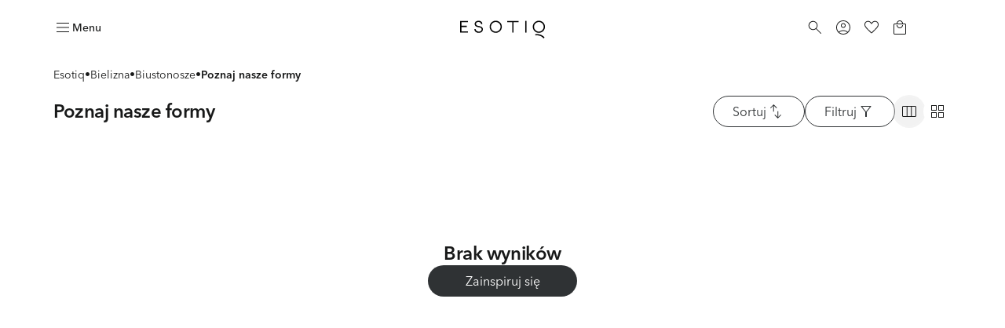

--- FILE ---
content_type: text/html; charset=utf-8
request_url: https://esotiq.com/pl/pl/poznaj-formy
body_size: 68645
content:
<!DOCTYPE html><html lang="pl-pl"><head><meta charSet="utf-8"/><meta name="viewport" content="width=device-width"/><link rel="icon" type="image/png" sizes="32x32" href="/favicon-32x32.png"/><link rel="icon" type="image/png" sizes="16x16" href="/favicon-16x16.png"/><link rel="shortcut icon" href="/favicon.ico?v=5"/><link rel="mask-icon" href="/safari-pinned-tab.svg" color="#000000"/><link rel="apple-touch-icon" sizes="180x180" href="/apple-touch-icon.png"/><link rel="apple-touch-icon" sizes="120x120" href="/apple-touch-icon-120x120.png"/><link rel="apple-touch-icon-precomposed" href="/apple-touch-icon-precomposed.png"/><link rel="apple-touch-icon-precomposed" sizes="120x120" href="/apple-touch-icon-120x120-precomposed.png"/><title>Poznaj nasze formy | ESOTIQ</title><meta name="robots" content="index, follow"/><meta property="page-type" content="Category"/><link rel="canonical" href="https://esotiq.com/pl/pl/poznaj-formy"/><meta property="og:type" content="website"/><meta property="og:url" content="https://esotiq.com/pl/pl/poznaj-formy"/><meta property="og:title" content="Poznaj nasze formy | ESOTIQ"/><meta name="twitter:card" content="summary_large_image"/><meta name="twitter:title" content="Poznaj nasze formy | ESOTIQ"/><meta name="app-version" content="4.37.0"/><meta name="p:domain_verify" content="0064549322d1200e0ef3e1c881b2f752"/><meta name="next-head-count" content="21"/><script type="text/javascript">window.NREUM||(NREUM={});NREUM.info = {"agent":"","beacon":"bam.eu01.nr-data.net","errorBeacon":"bam.eu01.nr-data.net","licenseKey":"NRJS-f1d9b0ef3cdfef49d6c","applicationID":"364156573","agentToken":null,"applicationTime":55.578174,"transactionName":"MhBSZQoZWkVXUUwNWAtaZ1QaPkZXW1dPC0UOIEJYVzZRTkJYS0twICEfHiMLWENRbw==","queueTime":0,"ttGuid":"ad1d66118340e978"}; (window.NREUM||(NREUM={})).init={privacy:{cookies_enabled:true},ajax:{deny_list:[]},feature_flags:["soft_nav"],distributed_tracing:{enabled:true}};(window.NREUM||(NREUM={})).loader_config={agentID:"538675384",accountID:"3403926",trustKey:"3403926",xpid:"VwIHUl9RDhADUlVTAgcCUVc=",licenseKey:"NRJS-f1d9b0ef3cdfef49d6c",applicationID:"364156573",browserID:"538675384"};;/*! For license information please see nr-loader-spa-1.308.0.min.js.LICENSE.txt */
(()=>{var e,t,r={384:(e,t,r)=>{"use strict";r.d(t,{NT:()=>a,US:()=>u,Zm:()=>o,bQ:()=>d,dV:()=>c,pV:()=>l});var n=r(6154),i=r(1863),s=r(1910);const a={beacon:"bam.nr-data.net",errorBeacon:"bam.nr-data.net"};function o(){return n.gm.NREUM||(n.gm.NREUM={}),void 0===n.gm.newrelic&&(n.gm.newrelic=n.gm.NREUM),n.gm.NREUM}function c(){let e=o();return e.o||(e.o={ST:n.gm.setTimeout,SI:n.gm.setImmediate||n.gm.setInterval,CT:n.gm.clearTimeout,XHR:n.gm.XMLHttpRequest,REQ:n.gm.Request,EV:n.gm.Event,PR:n.gm.Promise,MO:n.gm.MutationObserver,FETCH:n.gm.fetch,WS:n.gm.WebSocket},(0,s.i)(...Object.values(e.o))),e}function d(e,t){let r=o();r.initializedAgents??={},t.initializedAt={ms:(0,i.t)(),date:new Date},r.initializedAgents[e]=t}function u(e,t){o()[e]=t}function l(){return function(){let e=o();const t=e.info||{};e.info={beacon:a.beacon,errorBeacon:a.errorBeacon,...t}}(),function(){let e=o();const t=e.init||{};e.init={...t}}(),c(),function(){let e=o();const t=e.loader_config||{};e.loader_config={...t}}(),o()}},782:(e,t,r)=>{"use strict";r.d(t,{T:()=>n});const n=r(860).K7.pageViewTiming},860:(e,t,r)=>{"use strict";r.d(t,{$J:()=>u,K7:()=>c,P3:()=>d,XX:()=>i,Yy:()=>o,df:()=>s,qY:()=>n,v4:()=>a});const n="events",i="jserrors",s="browser/blobs",a="rum",o="browser/logs",c={ajax:"ajax",genericEvents:"generic_events",jserrors:i,logging:"logging",metrics:"metrics",pageAction:"page_action",pageViewEvent:"page_view_event",pageViewTiming:"page_view_timing",sessionReplay:"session_replay",sessionTrace:"session_trace",softNav:"soft_navigations",spa:"spa"},d={[c.pageViewEvent]:1,[c.pageViewTiming]:2,[c.metrics]:3,[c.jserrors]:4,[c.spa]:5,[c.ajax]:6,[c.sessionTrace]:7,[c.softNav]:8,[c.sessionReplay]:9,[c.logging]:10,[c.genericEvents]:11},u={[c.pageViewEvent]:a,[c.pageViewTiming]:n,[c.ajax]:n,[c.spa]:n,[c.softNav]:n,[c.metrics]:i,[c.jserrors]:i,[c.sessionTrace]:s,[c.sessionReplay]:s,[c.logging]:o,[c.genericEvents]:"ins"}},944:(e,t,r)=>{"use strict";r.d(t,{R:()=>i});var n=r(3241);function i(e,t){"function"==typeof console.debug&&(console.debug("New Relic Warning: https://github.com/newrelic/newrelic-browser-agent/blob/main/docs/warning-codes.md#".concat(e),t),(0,n.W)({agentIdentifier:null,drained:null,type:"data",name:"warn",feature:"warn",data:{code:e,secondary:t}}))}},993:(e,t,r)=>{"use strict";r.d(t,{A$:()=>s,ET:()=>a,TZ:()=>o,p_:()=>i});var n=r(860);const i={ERROR:"ERROR",WARN:"WARN",INFO:"INFO",DEBUG:"DEBUG",TRACE:"TRACE"},s={OFF:0,ERROR:1,WARN:2,INFO:3,DEBUG:4,TRACE:5},a="log",o=n.K7.logging},1541:(e,t,r)=>{"use strict";r.d(t,{U:()=>i,f:()=>n});const n={MFE:"MFE",BA:"BA"};function i(e,t){if(2!==t?.harvestEndpointVersion)return{};const r=t.agentRef.runtime.appMetadata.agents[0].entityGuid;return e?{"source.id":e.id,"source.name":e.name,"source.type":e.type,"parent.id":e.parent?.id||r,"parent.type":e.parent?.type||n.BA}:{"entity.guid":r,appId:t.agentRef.info.applicationID}}},1687:(e,t,r)=>{"use strict";r.d(t,{Ak:()=>d,Ze:()=>h,x3:()=>u});var n=r(3241),i=r(7836),s=r(3606),a=r(860),o=r(2646);const c={};function d(e,t){const r={staged:!1,priority:a.P3[t]||0};l(e),c[e].get(t)||c[e].set(t,r)}function u(e,t){e&&c[e]&&(c[e].get(t)&&c[e].delete(t),p(e,t,!1),c[e].size&&f(e))}function l(e){if(!e)throw new Error("agentIdentifier required");c[e]||(c[e]=new Map)}function h(e="",t="feature",r=!1){if(l(e),!e||!c[e].get(t)||r)return p(e,t);c[e].get(t).staged=!0,f(e)}function f(e){const t=Array.from(c[e]);t.every(([e,t])=>t.staged)&&(t.sort((e,t)=>e[1].priority-t[1].priority),t.forEach(([t])=>{c[e].delete(t),p(e,t)}))}function p(e,t,r=!0){const a=e?i.ee.get(e):i.ee,c=s.i.handlers;if(!a.aborted&&a.backlog&&c){if((0,n.W)({agentIdentifier:e,type:"lifecycle",name:"drain",feature:t}),r){const e=a.backlog[t],r=c[t];if(r){for(let t=0;e&&t<e.length;++t)g(e[t],r);Object.entries(r).forEach(([e,t])=>{Object.values(t||{}).forEach(t=>{t[0]?.on&&t[0]?.context()instanceof o.y&&t[0].on(e,t[1])})})}}a.isolatedBacklog||delete c[t],a.backlog[t]=null,a.emit("drain-"+t,[])}}function g(e,t){var r=e[1];Object.values(t[r]||{}).forEach(t=>{var r=e[0];if(t[0]===r){var n=t[1],i=e[3],s=e[2];n.apply(i,s)}})}},1738:(e,t,r)=>{"use strict";r.d(t,{U:()=>f,Y:()=>h});var n=r(3241),i=r(9908),s=r(1863),a=r(944),o=r(5701),c=r(3969),d=r(8362),u=r(860),l=r(4261);function h(e,t,r,s){const h=s||r;!h||h[e]&&h[e]!==d.d.prototype[e]||(h[e]=function(){(0,i.p)(c.xV,["API/"+e+"/called"],void 0,u.K7.metrics,r.ee),(0,n.W)({agentIdentifier:r.agentIdentifier,drained:!!o.B?.[r.agentIdentifier],type:"data",name:"api",feature:l.Pl+e,data:{}});try{return t.apply(this,arguments)}catch(e){(0,a.R)(23,e)}})}function f(e,t,r,n,a){const o=e.info;null===r?delete o.jsAttributes[t]:o.jsAttributes[t]=r,(a||null===r)&&(0,i.p)(l.Pl+n,[(0,s.t)(),t,r],void 0,"session",e.ee)}},1741:(e,t,r)=>{"use strict";r.d(t,{W:()=>s});var n=r(944),i=r(4261);class s{#e(e,...t){if(this[e]!==s.prototype[e])return this[e](...t);(0,n.R)(35,e)}addPageAction(e,t){return this.#e(i.hG,e,t)}register(e){return this.#e(i.eY,e)}recordCustomEvent(e,t){return this.#e(i.fF,e,t)}setPageViewName(e,t){return this.#e(i.Fw,e,t)}setCustomAttribute(e,t,r){return this.#e(i.cD,e,t,r)}noticeError(e,t){return this.#e(i.o5,e,t)}setUserId(e,t=!1){return this.#e(i.Dl,e,t)}setApplicationVersion(e){return this.#e(i.nb,e)}setErrorHandler(e){return this.#e(i.bt,e)}addRelease(e,t){return this.#e(i.k6,e,t)}log(e,t){return this.#e(i.$9,e,t)}start(){return this.#e(i.d3)}finished(e){return this.#e(i.BL,e)}recordReplay(){return this.#e(i.CH)}pauseReplay(){return this.#e(i.Tb)}addToTrace(e){return this.#e(i.U2,e)}setCurrentRouteName(e){return this.#e(i.PA,e)}interaction(e){return this.#e(i.dT,e)}wrapLogger(e,t,r){return this.#e(i.Wb,e,t,r)}measure(e,t){return this.#e(i.V1,e,t)}consent(e){return this.#e(i.Pv,e)}}},1863:(e,t,r)=>{"use strict";function n(){return Math.floor(performance.now())}r.d(t,{t:()=>n})},1910:(e,t,r)=>{"use strict";r.d(t,{i:()=>s});var n=r(944);const i=new Map;function s(...e){return e.every(e=>{if(i.has(e))return i.get(e);const t="function"==typeof e?e.toString():"",r=t.includes("[native code]"),s=t.includes("nrWrapper");return r||s||(0,n.R)(64,e?.name||t),i.set(e,r),r})}},2555:(e,t,r)=>{"use strict";r.d(t,{D:()=>o,f:()=>a});var n=r(384),i=r(8122);const s={beacon:n.NT.beacon,errorBeacon:n.NT.errorBeacon,licenseKey:void 0,applicationID:void 0,sa:void 0,queueTime:void 0,applicationTime:void 0,ttGuid:void 0,user:void 0,account:void 0,product:void 0,extra:void 0,jsAttributes:{},userAttributes:void 0,atts:void 0,transactionName:void 0,tNamePlain:void 0};function a(e){try{return!!e.licenseKey&&!!e.errorBeacon&&!!e.applicationID}catch(e){return!1}}const o=e=>(0,i.a)(e,s)},2614:(e,t,r)=>{"use strict";r.d(t,{BB:()=>a,H3:()=>n,g:()=>d,iL:()=>c,tS:()=>o,uh:()=>i,wk:()=>s});const n="NRBA",i="SESSION",s=144e5,a=18e5,o={STARTED:"session-started",PAUSE:"session-pause",RESET:"session-reset",RESUME:"session-resume",UPDATE:"session-update"},c={SAME_TAB:"same-tab",CROSS_TAB:"cross-tab"},d={OFF:0,FULL:1,ERROR:2}},2646:(e,t,r)=>{"use strict";r.d(t,{y:()=>n});class n{constructor(e){this.contextId=e}}},2843:(e,t,r)=>{"use strict";r.d(t,{G:()=>s,u:()=>i});var n=r(3878);function i(e,t=!1,r,i){(0,n.DD)("visibilitychange",function(){if(t)return void("hidden"===document.visibilityState&&e());e(document.visibilityState)},r,i)}function s(e,t,r){(0,n.sp)("pagehide",e,t,r)}},3241:(e,t,r)=>{"use strict";r.d(t,{W:()=>s});var n=r(6154);const i="newrelic";function s(e={}){try{n.gm.dispatchEvent(new CustomEvent(i,{detail:e}))}catch(e){}}},3304:(e,t,r)=>{"use strict";r.d(t,{A:()=>s});var n=r(7836);const i=()=>{const e=new WeakSet;return(t,r)=>{if("object"==typeof r&&null!==r){if(e.has(r))return;e.add(r)}return r}};function s(e){try{return JSON.stringify(e,i())??""}catch(e){try{n.ee.emit("internal-error",[e])}catch(e){}return""}}},3333:(e,t,r)=>{"use strict";r.d(t,{$v:()=>u,TZ:()=>n,Xh:()=>c,Zp:()=>i,kd:()=>d,mq:()=>o,nf:()=>a,qN:()=>s});const n=r(860).K7.genericEvents,i=["auxclick","click","copy","keydown","paste","scrollend"],s=["focus","blur"],a=4,o=1e3,c=2e3,d=["PageAction","UserAction","BrowserPerformance"],u={RESOURCES:"experimental.resources",REGISTER:"register"}},3434:(e,t,r)=>{"use strict";r.d(t,{Jt:()=>s,YM:()=>d});var n=r(7836),i=r(5607);const s="nr@original:".concat(i.W),a=50;var o=Object.prototype.hasOwnProperty,c=!1;function d(e,t){return e||(e=n.ee),r.inPlace=function(e,t,n,i,s){n||(n="");const a="-"===n.charAt(0);for(let o=0;o<t.length;o++){const c=t[o],d=e[c];l(d)||(e[c]=r(d,a?c+n:n,i,c,s))}},r.flag=s,r;function r(t,r,n,c,d){return l(t)?t:(r||(r=""),nrWrapper[s]=t,function(e,t,r){if(Object.defineProperty&&Object.keys)try{return Object.keys(e).forEach(function(r){Object.defineProperty(t,r,{get:function(){return e[r]},set:function(t){return e[r]=t,t}})}),t}catch(e){u([e],r)}for(var n in e)o.call(e,n)&&(t[n]=e[n])}(t,nrWrapper,e),nrWrapper);function nrWrapper(){var s,o,l,h;let f;try{o=this,s=[...arguments],l="function"==typeof n?n(s,o):n||{}}catch(t){u([t,"",[s,o,c],l],e)}i(r+"start",[s,o,c],l,d);const p=performance.now();let g;try{return h=t.apply(o,s),g=performance.now(),h}catch(e){throw g=performance.now(),i(r+"err",[s,o,e],l,d),f=e,f}finally{const e=g-p,t={start:p,end:g,duration:e,isLongTask:e>=a,methodName:c,thrownError:f};t.isLongTask&&i("long-task",[t,o],l,d),i(r+"end",[s,o,h],l,d)}}}function i(r,n,i,s){if(!c||t){var a=c;c=!0;try{e.emit(r,n,i,t,s)}catch(t){u([t,r,n,i],e)}c=a}}}function u(e,t){t||(t=n.ee);try{t.emit("internal-error",e)}catch(e){}}function l(e){return!(e&&"function"==typeof e&&e.apply&&!e[s])}},3606:(e,t,r)=>{"use strict";r.d(t,{i:()=>s});var n=r(9908);s.on=a;var i=s.handlers={};function s(e,t,r,s){a(s||n.d,i,e,t,r)}function a(e,t,r,i,s){s||(s="feature"),e||(e=n.d);var a=t[s]=t[s]||{};(a[r]=a[r]||[]).push([e,i])}},3738:(e,t,r)=>{"use strict";r.d(t,{He:()=>i,Kp:()=>o,Lc:()=>d,Rz:()=>u,TZ:()=>n,bD:()=>s,d3:()=>a,jx:()=>l,sl:()=>h,uP:()=>c});const n=r(860).K7.sessionTrace,i="bstResource",s="resource",a="-start",o="-end",c="fn"+a,d="fn"+o,u="pushState",l=1e3,h=3e4},3785:(e,t,r)=>{"use strict";r.d(t,{R:()=>c,b:()=>d});var n=r(9908),i=r(1863),s=r(860),a=r(3969),o=r(993);function c(e,t,r={},c=o.p_.INFO,d=!0,u,l=(0,i.t)()){(0,n.p)(a.xV,["API/logging/".concat(c.toLowerCase(),"/called")],void 0,s.K7.metrics,e),(0,n.p)(o.ET,[l,t,r,c,d,u],void 0,s.K7.logging,e)}function d(e){return"string"==typeof e&&Object.values(o.p_).some(t=>t===e.toUpperCase().trim())}},3878:(e,t,r)=>{"use strict";function n(e,t){return{capture:e,passive:!1,signal:t}}function i(e,t,r=!1,i){window.addEventListener(e,t,n(r,i))}function s(e,t,r=!1,i){document.addEventListener(e,t,n(r,i))}r.d(t,{DD:()=>s,jT:()=>n,sp:()=>i})},3962:(e,t,r)=>{"use strict";r.d(t,{AM:()=>a,O2:()=>l,OV:()=>s,Qu:()=>h,TZ:()=>c,ih:()=>f,pP:()=>o,t1:()=>u,tC:()=>i,wD:()=>d});var n=r(860);const i=["click","keydown","submit"],s="popstate",a="api",o="initialPageLoad",c=n.K7.softNav,d=5e3,u=500,l={INITIAL_PAGE_LOAD:"",ROUTE_CHANGE:1,UNSPECIFIED:2},h={INTERACTION:1,AJAX:2,CUSTOM_END:3,CUSTOM_TRACER:4},f={IP:"in progress",PF:"pending finish",FIN:"finished",CAN:"cancelled"}},3969:(e,t,r)=>{"use strict";r.d(t,{TZ:()=>n,XG:()=>o,rs:()=>i,xV:()=>a,z_:()=>s});const n=r(860).K7.metrics,i="sm",s="cm",a="storeSupportabilityMetrics",o="storeEventMetrics"},4234:(e,t,r)=>{"use strict";r.d(t,{W:()=>s});var n=r(7836),i=r(1687);class s{constructor(e,t){this.agentIdentifier=e,this.ee=n.ee.get(e),this.featureName=t,this.blocked=!1}deregisterDrain(){(0,i.x3)(this.agentIdentifier,this.featureName)}}},4261:(e,t,r)=>{"use strict";r.d(t,{$9:()=>u,BL:()=>c,CH:()=>p,Dl:()=>R,Fw:()=>w,PA:()=>v,Pl:()=>n,Pv:()=>A,Tb:()=>h,U2:()=>a,V1:()=>E,Wb:()=>T,bt:()=>y,cD:()=>b,d3:()=>x,dT:()=>d,eY:()=>g,fF:()=>f,hG:()=>s,hw:()=>i,k6:()=>o,nb:()=>m,o5:()=>l});const n="api-",i=n+"ixn-",s="addPageAction",a="addToTrace",o="addRelease",c="finished",d="interaction",u="log",l="noticeError",h="pauseReplay",f="recordCustomEvent",p="recordReplay",g="register",m="setApplicationVersion",v="setCurrentRouteName",b="setCustomAttribute",y="setErrorHandler",w="setPageViewName",R="setUserId",x="start",T="wrapLogger",E="measure",A="consent"},5205:(e,t,r)=>{"use strict";r.d(t,{j:()=>S});var n=r(384),i=r(1741);var s=r(2555),a=r(3333);const o=e=>{if(!e||"string"!=typeof e)return!1;try{document.createDocumentFragment().querySelector(e)}catch{return!1}return!0};var c=r(2614),d=r(944),u=r(8122);const l="[data-nr-mask]",h=e=>(0,u.a)(e,(()=>{const e={feature_flags:[],experimental:{allow_registered_children:!1,resources:!1},mask_selector:"*",block_selector:"[data-nr-block]",mask_input_options:{color:!1,date:!1,"datetime-local":!1,email:!1,month:!1,number:!1,range:!1,search:!1,tel:!1,text:!1,time:!1,url:!1,week:!1,textarea:!1,select:!1,password:!0}};return{ajax:{deny_list:void 0,block_internal:!0,enabled:!0,autoStart:!0},api:{get allow_registered_children(){return e.feature_flags.includes(a.$v.REGISTER)||e.experimental.allow_registered_children},set allow_registered_children(t){e.experimental.allow_registered_children=t},duplicate_registered_data:!1},browser_consent_mode:{enabled:!1},distributed_tracing:{enabled:void 0,exclude_newrelic_header:void 0,cors_use_newrelic_header:void 0,cors_use_tracecontext_headers:void 0,allowed_origins:void 0},get feature_flags(){return e.feature_flags},set feature_flags(t){e.feature_flags=t},generic_events:{enabled:!0,autoStart:!0},harvest:{interval:30},jserrors:{enabled:!0,autoStart:!0},logging:{enabled:!0,autoStart:!0},metrics:{enabled:!0,autoStart:!0},obfuscate:void 0,page_action:{enabled:!0},page_view_event:{enabled:!0,autoStart:!0},page_view_timing:{enabled:!0,autoStart:!0},performance:{capture_marks:!1,capture_measures:!1,capture_detail:!0,resources:{get enabled(){return e.feature_flags.includes(a.$v.RESOURCES)||e.experimental.resources},set enabled(t){e.experimental.resources=t},asset_types:[],first_party_domains:[],ignore_newrelic:!0}},privacy:{cookies_enabled:!0},proxy:{assets:void 0,beacon:void 0},session:{expiresMs:c.wk,inactiveMs:c.BB},session_replay:{autoStart:!0,enabled:!1,preload:!1,sampling_rate:10,error_sampling_rate:100,collect_fonts:!1,inline_images:!1,fix_stylesheets:!0,mask_all_inputs:!0,get mask_text_selector(){return e.mask_selector},set mask_text_selector(t){o(t)?e.mask_selector="".concat(t,",").concat(l):""===t||null===t?e.mask_selector=l:(0,d.R)(5,t)},get block_class(){return"nr-block"},get ignore_class(){return"nr-ignore"},get mask_text_class(){return"nr-mask"},get block_selector(){return e.block_selector},set block_selector(t){o(t)?e.block_selector+=",".concat(t):""!==t&&(0,d.R)(6,t)},get mask_input_options(){return e.mask_input_options},set mask_input_options(t){t&&"object"==typeof t?e.mask_input_options={...t,password:!0}:(0,d.R)(7,t)}},session_trace:{enabled:!0,autoStart:!0},soft_navigations:{enabled:!0,autoStart:!0},spa:{enabled:!0,autoStart:!0},ssl:void 0,user_actions:{enabled:!0,elementAttributes:["id","className","tagName","type"]}}})());var f=r(6154),p=r(9324);let g=0;const m={buildEnv:p.F3,distMethod:p.Xs,version:p.xv,originTime:f.WN},v={consented:!1},b={appMetadata:{},get consented(){return this.session?.state?.consent||v.consented},set consented(e){v.consented=e},customTransaction:void 0,denyList:void 0,disabled:!1,harvester:void 0,isolatedBacklog:!1,isRecording:!1,loaderType:void 0,maxBytes:3e4,obfuscator:void 0,onerror:void 0,ptid:void 0,releaseIds:{},session:void 0,timeKeeper:void 0,registeredEntities:[],jsAttributesMetadata:{bytes:0},get harvestCount(){return++g}},y=e=>{const t=(0,u.a)(e,b),r=Object.keys(m).reduce((e,t)=>(e[t]={value:m[t],writable:!1,configurable:!0,enumerable:!0},e),{});return Object.defineProperties(t,r)};var w=r(5701);const R=e=>{const t=e.startsWith("http");e+="/",r.p=t?e:"https://"+e};var x=r(7836),T=r(3241);const E={accountID:void 0,trustKey:void 0,agentID:void 0,licenseKey:void 0,applicationID:void 0,xpid:void 0},A=e=>(0,u.a)(e,E),_=new Set;function S(e,t={},r,a){let{init:o,info:c,loader_config:d,runtime:u={},exposed:l=!0}=t;if(!c){const e=(0,n.pV)();o=e.init,c=e.info,d=e.loader_config}e.init=h(o||{}),e.loader_config=A(d||{}),c.jsAttributes??={},f.bv&&(c.jsAttributes.isWorker=!0),e.info=(0,s.D)(c);const p=e.init,g=[c.beacon,c.errorBeacon];_.has(e.agentIdentifier)||(p.proxy.assets&&(R(p.proxy.assets),g.push(p.proxy.assets)),p.proxy.beacon&&g.push(p.proxy.beacon),e.beacons=[...g],function(e){const t=(0,n.pV)();Object.getOwnPropertyNames(i.W.prototype).forEach(r=>{const n=i.W.prototype[r];if("function"!=typeof n||"constructor"===n)return;let s=t[r];e[r]&&!1!==e.exposed&&"micro-agent"!==e.runtime?.loaderType&&(t[r]=(...t)=>{const n=e[r](...t);return s?s(...t):n})})}(e),(0,n.US)("activatedFeatures",w.B)),u.denyList=[...p.ajax.deny_list||[],...p.ajax.block_internal?g:[]],u.ptid=e.agentIdentifier,u.loaderType=r,e.runtime=y(u),_.has(e.agentIdentifier)||(e.ee=x.ee.get(e.agentIdentifier),e.exposed=l,(0,T.W)({agentIdentifier:e.agentIdentifier,drained:!!w.B?.[e.agentIdentifier],type:"lifecycle",name:"initialize",feature:void 0,data:e.config})),_.add(e.agentIdentifier)}},5270:(e,t,r)=>{"use strict";r.d(t,{Aw:()=>a,SR:()=>s,rF:()=>o});var n=r(384),i=r(7767);function s(e){return!!(0,n.dV)().o.MO&&(0,i.V)(e)&&!0===e?.session_trace.enabled}function a(e){return!0===e?.session_replay.preload&&s(e)}function o(e,t){try{if("string"==typeof t?.type){if("password"===t.type.toLowerCase())return"*".repeat(e?.length||0);if(void 0!==t?.dataset?.nrUnmask||t?.classList?.contains("nr-unmask"))return e}}catch(e){}return"string"==typeof e?e.replace(/[\S]/g,"*"):"*".repeat(e?.length||0)}},5289:(e,t,r)=>{"use strict";r.d(t,{GG:()=>a,Qr:()=>c,sB:()=>o});var n=r(3878),i=r(6389);function s(){return"undefined"==typeof document||"complete"===document.readyState}function a(e,t){if(s())return e();const r=(0,i.J)(e),a=setInterval(()=>{s()&&(clearInterval(a),r())},500);(0,n.sp)("load",r,t)}function o(e){if(s())return e();(0,n.DD)("DOMContentLoaded",e)}function c(e){if(s())return e();(0,n.sp)("popstate",e)}},5607:(e,t,r)=>{"use strict";r.d(t,{W:()=>n});const n=(0,r(9566).bz)()},5701:(e,t,r)=>{"use strict";r.d(t,{B:()=>s,t:()=>a});var n=r(3241);const i=new Set,s={};function a(e,t){const r=t.agentIdentifier;s[r]??={},e&&"object"==typeof e&&(i.has(r)||(t.ee.emit("rumresp",[e]),s[r]=e,i.add(r),(0,n.W)({agentIdentifier:r,loaded:!0,drained:!0,type:"lifecycle",name:"load",feature:void 0,data:e})))}},6154:(e,t,r)=>{"use strict";r.d(t,{OF:()=>d,RI:()=>i,WN:()=>h,bv:()=>s,eN:()=>f,gm:()=>a,lR:()=>l,m:()=>c,mw:()=>o,sb:()=>u});var n=r(1863);const i="undefined"!=typeof window&&!!window.document,s="undefined"!=typeof WorkerGlobalScope&&("undefined"!=typeof self&&self instanceof WorkerGlobalScope&&self.navigator instanceof WorkerNavigator||"undefined"!=typeof globalThis&&globalThis instanceof WorkerGlobalScope&&globalThis.navigator instanceof WorkerNavigator),a=i?window:"undefined"!=typeof WorkerGlobalScope&&("undefined"!=typeof self&&self instanceof WorkerGlobalScope&&self||"undefined"!=typeof globalThis&&globalThis instanceof WorkerGlobalScope&&globalThis),o=Boolean("hidden"===a?.document?.visibilityState),c=""+a?.location,d=/iPad|iPhone|iPod/.test(a.navigator?.userAgent),u=d&&"undefined"==typeof SharedWorker,l=(()=>{const e=a.navigator?.userAgent?.match(/Firefox[/\s](\d+\.\d+)/);return Array.isArray(e)&&e.length>=2?+e[1]:0})(),h=Date.now()-(0,n.t)(),f=()=>"undefined"!=typeof PerformanceNavigationTiming&&a?.performance?.getEntriesByType("navigation")?.[0]?.responseStart},6344:(e,t,r)=>{"use strict";r.d(t,{BB:()=>u,Qb:()=>l,TZ:()=>i,Ug:()=>a,Vh:()=>s,_s:()=>o,bc:()=>d,yP:()=>c});var n=r(2614);const i=r(860).K7.sessionReplay,s="errorDuringReplay",a=.12,o={DomContentLoaded:0,Load:1,FullSnapshot:2,IncrementalSnapshot:3,Meta:4,Custom:5},c={[n.g.ERROR]:15e3,[n.g.FULL]:3e5,[n.g.OFF]:0},d={RESET:{message:"Session was reset",sm:"Reset"},IMPORT:{message:"Recorder failed to import",sm:"Import"},TOO_MANY:{message:"429: Too Many Requests",sm:"Too-Many"},TOO_BIG:{message:"Payload was too large",sm:"Too-Big"},CROSS_TAB:{message:"Session Entity was set to OFF on another tab",sm:"Cross-Tab"},ENTITLEMENTS:{message:"Session Replay is not allowed and will not be started",sm:"Entitlement"}},u=5e3,l={API:"api",RESUME:"resume",SWITCH_TO_FULL:"switchToFull",INITIALIZE:"initialize",PRELOAD:"preload"}},6389:(e,t,r)=>{"use strict";function n(e,t=500,r={}){const n=r?.leading||!1;let i;return(...r)=>{n&&void 0===i&&(e.apply(this,r),i=setTimeout(()=>{i=clearTimeout(i)},t)),n||(clearTimeout(i),i=setTimeout(()=>{e.apply(this,r)},t))}}function i(e){let t=!1;return(...r)=>{t||(t=!0,e.apply(this,r))}}r.d(t,{J:()=>i,s:()=>n})},6630:(e,t,r)=>{"use strict";r.d(t,{T:()=>n});const n=r(860).K7.pageViewEvent},6774:(e,t,r)=>{"use strict";r.d(t,{T:()=>n});const n=r(860).K7.jserrors},7295:(e,t,r)=>{"use strict";r.d(t,{Xv:()=>a,gX:()=>i,iW:()=>s});var n=[];function i(e){if(!e||s(e))return!1;if(0===n.length)return!0;if("*"===n[0].hostname)return!1;for(var t=0;t<n.length;t++){var r=n[t];if(r.hostname.test(e.hostname)&&r.pathname.test(e.pathname))return!1}return!0}function s(e){return void 0===e.hostname}function a(e){if(n=[],e&&e.length)for(var t=0;t<e.length;t++){let r=e[t];if(!r)continue;if("*"===r)return void(n=[{hostname:"*"}]);0===r.indexOf("http://")?r=r.substring(7):0===r.indexOf("https://")&&(r=r.substring(8));const i=r.indexOf("/");let s,a;i>0?(s=r.substring(0,i),a=r.substring(i)):(s=r,a="*");let[c]=s.split(":");n.push({hostname:o(c),pathname:o(a,!0)})}}function o(e,t=!1){const r=e.replace(/[.+?^${}()|[\]\\]/g,e=>"\\"+e).replace(/\*/g,".*?");return new RegExp((t?"^":"")+r+"$")}},7485:(e,t,r)=>{"use strict";r.d(t,{D:()=>i});var n=r(6154);function i(e){if(0===(e||"").indexOf("data:"))return{protocol:"data"};try{const t=new URL(e,location.href),r={port:t.port,hostname:t.hostname,pathname:t.pathname,search:t.search,protocol:t.protocol.slice(0,t.protocol.indexOf(":")),sameOrigin:t.protocol===n.gm?.location?.protocol&&t.host===n.gm?.location?.host};return r.port&&""!==r.port||("http:"===t.protocol&&(r.port="80"),"https:"===t.protocol&&(r.port="443")),r.pathname&&""!==r.pathname?r.pathname.startsWith("/")||(r.pathname="/".concat(r.pathname)):r.pathname="/",r}catch(e){return{}}}},7699:(e,t,r)=>{"use strict";r.d(t,{It:()=>s,KC:()=>o,No:()=>i,qh:()=>a});var n=r(860);const i=16e3,s=1e6,a="SESSION_ERROR",o={[n.K7.logging]:!0,[n.K7.genericEvents]:!1,[n.K7.jserrors]:!1,[n.K7.ajax]:!1}},7767:(e,t,r)=>{"use strict";r.d(t,{V:()=>i});var n=r(6154);const i=e=>n.RI&&!0===e?.privacy.cookies_enabled},7836:(e,t,r)=>{"use strict";r.d(t,{P:()=>o,ee:()=>c});var n=r(384),i=r(8990),s=r(2646),a=r(5607);const o="nr@context:".concat(a.W),c=function e(t,r){var n={},a={},u={},l=!1;try{l=16===r.length&&d.initializedAgents?.[r]?.runtime.isolatedBacklog}catch(e){}var h={on:p,addEventListener:p,removeEventListener:function(e,t){var r=n[e];if(!r)return;for(var i=0;i<r.length;i++)r[i]===t&&r.splice(i,1)},emit:function(e,r,n,i,s){!1!==s&&(s=!0);if(c.aborted&&!i)return;t&&s&&t.emit(e,r,n);var o=f(n);g(e).forEach(e=>{e.apply(o,r)});var d=v()[a[e]];d&&d.push([h,e,r,o]);return o},get:m,listeners:g,context:f,buffer:function(e,t){const r=v();if(t=t||"feature",h.aborted)return;Object.entries(e||{}).forEach(([e,n])=>{a[n]=t,t in r||(r[t]=[])})},abort:function(){h._aborted=!0,Object.keys(h.backlog).forEach(e=>{delete h.backlog[e]})},isBuffering:function(e){return!!v()[a[e]]},debugId:r,backlog:l?{}:t&&"object"==typeof t.backlog?t.backlog:{},isolatedBacklog:l};return Object.defineProperty(h,"aborted",{get:()=>{let e=h._aborted||!1;return e||(t&&(e=t.aborted),e)}}),h;function f(e){return e&&e instanceof s.y?e:e?(0,i.I)(e,o,()=>new s.y(o)):new s.y(o)}function p(e,t){n[e]=g(e).concat(t)}function g(e){return n[e]||[]}function m(t){return u[t]=u[t]||e(h,t)}function v(){return h.backlog}}(void 0,"globalEE"),d=(0,n.Zm)();d.ee||(d.ee=c)},8122:(e,t,r)=>{"use strict";r.d(t,{a:()=>i});var n=r(944);function i(e,t){try{if(!e||"object"!=typeof e)return(0,n.R)(3);if(!t||"object"!=typeof t)return(0,n.R)(4);const r=Object.create(Object.getPrototypeOf(t),Object.getOwnPropertyDescriptors(t)),s=0===Object.keys(r).length?e:r;for(let a in s)if(void 0!==e[a])try{if(null===e[a]){r[a]=null;continue}Array.isArray(e[a])&&Array.isArray(t[a])?r[a]=Array.from(new Set([...e[a],...t[a]])):"object"==typeof e[a]&&"object"==typeof t[a]?r[a]=i(e[a],t[a]):r[a]=e[a]}catch(e){r[a]||(0,n.R)(1,e)}return r}catch(e){(0,n.R)(2,e)}}},8139:(e,t,r)=>{"use strict";r.d(t,{u:()=>h});var n=r(7836),i=r(3434),s=r(8990),a=r(6154);const o={},c=a.gm.XMLHttpRequest,d="addEventListener",u="removeEventListener",l="nr@wrapped:".concat(n.P);function h(e){var t=function(e){return(e||n.ee).get("events")}(e);if(o[t.debugId]++)return t;o[t.debugId]=1;var r=(0,i.YM)(t,!0);function h(e){r.inPlace(e,[d,u],"-",p)}function p(e,t){return e[1]}return"getPrototypeOf"in Object&&(a.RI&&f(document,h),c&&f(c.prototype,h),f(a.gm,h)),t.on(d+"-start",function(e,t){var n=e[1];if(null!==n&&("function"==typeof n||"object"==typeof n)&&"newrelic"!==e[0]){var i=(0,s.I)(n,l,function(){var e={object:function(){if("function"!=typeof n.handleEvent)return;return n.handleEvent.apply(n,arguments)},function:n}[typeof n];return e?r(e,"fn-",null,e.name||"anonymous"):n});this.wrapped=e[1]=i}}),t.on(u+"-start",function(e){e[1]=this.wrapped||e[1]}),t}function f(e,t,...r){let n=e;for(;"object"==typeof n&&!Object.prototype.hasOwnProperty.call(n,d);)n=Object.getPrototypeOf(n);n&&t(n,...r)}},8362:(e,t,r)=>{"use strict";r.d(t,{d:()=>s});var n=r(9566),i=r(1741);class s extends i.W{agentIdentifier=(0,n.LA)(16)}},8374:(e,t,r)=>{r.nc=(()=>{try{return document?.currentScript?.nonce}catch(e){}return""})()},8990:(e,t,r)=>{"use strict";r.d(t,{I:()=>i});var n=Object.prototype.hasOwnProperty;function i(e,t,r){if(n.call(e,t))return e[t];var i=r();if(Object.defineProperty&&Object.keys)try{return Object.defineProperty(e,t,{value:i,writable:!0,enumerable:!1}),i}catch(e){}return e[t]=i,i}},9119:(e,t,r)=>{"use strict";r.d(t,{L:()=>s});var n=/([^?#]*)[^#]*(#[^?]*|$).*/,i=/([^?#]*)().*/;function s(e,t){return e?e.replace(t?n:i,"$1$2"):e}},9300:(e,t,r)=>{"use strict";r.d(t,{T:()=>n});const n=r(860).K7.ajax},9324:(e,t,r)=>{"use strict";r.d(t,{AJ:()=>a,F3:()=>i,Xs:()=>s,Yq:()=>o,xv:()=>n});const n="1.308.0",i="PROD",s="CDN",a="@newrelic/rrweb",o="1.0.1"},9566:(e,t,r)=>{"use strict";r.d(t,{LA:()=>o,ZF:()=>c,bz:()=>a,el:()=>d});var n=r(6154);const i="xxxxxxxx-xxxx-4xxx-yxxx-xxxxxxxxxxxx";function s(e,t){return e?15&e[t]:16*Math.random()|0}function a(){const e=n.gm?.crypto||n.gm?.msCrypto;let t,r=0;return e&&e.getRandomValues&&(t=e.getRandomValues(new Uint8Array(30))),i.split("").map(e=>"x"===e?s(t,r++).toString(16):"y"===e?(3&s()|8).toString(16):e).join("")}function o(e){const t=n.gm?.crypto||n.gm?.msCrypto;let r,i=0;t&&t.getRandomValues&&(r=t.getRandomValues(new Uint8Array(e)));const a=[];for(var o=0;o<e;o++)a.push(s(r,i++).toString(16));return a.join("")}function c(){return o(16)}function d(){return o(32)}},9908:(e,t,r)=>{"use strict";r.d(t,{d:()=>n,p:()=>i});var n=r(7836).ee.get("handle");function i(e,t,r,i,s){s?(s.buffer([e],i),s.emit(e,t,r)):(n.buffer([e],i),n.emit(e,t,r))}}},n={};function i(e){var t=n[e];if(void 0!==t)return t.exports;var s=n[e]={exports:{}};return r[e](s,s.exports,i),s.exports}i.m=r,i.d=(e,t)=>{for(var r in t)i.o(t,r)&&!i.o(e,r)&&Object.defineProperty(e,r,{enumerable:!0,get:t[r]})},i.f={},i.e=e=>Promise.all(Object.keys(i.f).reduce((t,r)=>(i.f[r](e,t),t),[])),i.u=e=>({212:"nr-spa-compressor",249:"nr-spa-recorder",478:"nr-spa"}[e]+"-1.308.0.min.js"),i.o=(e,t)=>Object.prototype.hasOwnProperty.call(e,t),e={},t="NRBA-1.308.0.PROD:",i.l=(r,n,s,a)=>{if(e[r])e[r].push(n);else{var o,c;if(void 0!==s)for(var d=document.getElementsByTagName("script"),u=0;u<d.length;u++){var l=d[u];if(l.getAttribute("src")==r||l.getAttribute("data-webpack")==t+s){o=l;break}}if(!o){c=!0;var h={478:"sha512-RSfSVnmHk59T/uIPbdSE0LPeqcEdF4/+XhfJdBuccH5rYMOEZDhFdtnh6X6nJk7hGpzHd9Ujhsy7lZEz/ORYCQ==",249:"sha512-ehJXhmntm85NSqW4MkhfQqmeKFulra3klDyY0OPDUE+sQ3GokHlPh1pmAzuNy//3j4ac6lzIbmXLvGQBMYmrkg==",212:"sha512-B9h4CR46ndKRgMBcK+j67uSR2RCnJfGefU+A7FrgR/k42ovXy5x/MAVFiSvFxuVeEk/pNLgvYGMp1cBSK/G6Fg=="};(o=document.createElement("script")).charset="utf-8",i.nc&&o.setAttribute("nonce",i.nc),o.setAttribute("data-webpack",t+s),o.src=r,0!==o.src.indexOf(window.location.origin+"/")&&(o.crossOrigin="anonymous"),h[a]&&(o.integrity=h[a])}e[r]=[n];var f=(t,n)=>{o.onerror=o.onload=null,clearTimeout(p);var i=e[r];if(delete e[r],o.parentNode&&o.parentNode.removeChild(o),i&&i.forEach(e=>e(n)),t)return t(n)},p=setTimeout(f.bind(null,void 0,{type:"timeout",target:o}),12e4);o.onerror=f.bind(null,o.onerror),o.onload=f.bind(null,o.onload),c&&document.head.appendChild(o)}},i.r=e=>{"undefined"!=typeof Symbol&&Symbol.toStringTag&&Object.defineProperty(e,Symbol.toStringTag,{value:"Module"}),Object.defineProperty(e,"__esModule",{value:!0})},i.p="https://js-agent.newrelic.com/",(()=>{var e={38:0,788:0};i.f.j=(t,r)=>{var n=i.o(e,t)?e[t]:void 0;if(0!==n)if(n)r.push(n[2]);else{var s=new Promise((r,i)=>n=e[t]=[r,i]);r.push(n[2]=s);var a=i.p+i.u(t),o=new Error;i.l(a,r=>{if(i.o(e,t)&&(0!==(n=e[t])&&(e[t]=void 0),n)){var s=r&&("load"===r.type?"missing":r.type),a=r&&r.target&&r.target.src;o.message="Loading chunk "+t+" failed: ("+s+": "+a+")",o.name="ChunkLoadError",o.type=s,o.request=a,n[1](o)}},"chunk-"+t,t)}};var t=(t,r)=>{var n,s,[a,o,c]=r,d=0;if(a.some(t=>0!==e[t])){for(n in o)i.o(o,n)&&(i.m[n]=o[n]);if(c)c(i)}for(t&&t(r);d<a.length;d++)s=a[d],i.o(e,s)&&e[s]&&e[s][0](),e[s]=0},r=self["webpackChunk:NRBA-1.308.0.PROD"]=self["webpackChunk:NRBA-1.308.0.PROD"]||[];r.forEach(t.bind(null,0)),r.push=t.bind(null,r.push.bind(r))})(),(()=>{"use strict";i(8374);var e=i(8362),t=i(860);const r=Object.values(t.K7);var n=i(5205);var s=i(9908),a=i(1863),o=i(4261),c=i(1738);var d=i(1687),u=i(4234),l=i(5289),h=i(6154),f=i(944),p=i(5270),g=i(7767),m=i(6389),v=i(7699);class b extends u.W{constructor(e,t){super(e.agentIdentifier,t),this.agentRef=e,this.abortHandler=void 0,this.featAggregate=void 0,this.loadedSuccessfully=void 0,this.onAggregateImported=new Promise(e=>{this.loadedSuccessfully=e}),this.deferred=Promise.resolve(),!1===e.init[this.featureName].autoStart?this.deferred=new Promise((t,r)=>{this.ee.on("manual-start-all",(0,m.J)(()=>{(0,d.Ak)(e.agentIdentifier,this.featureName),t()}))}):(0,d.Ak)(e.agentIdentifier,t)}importAggregator(e,t,r={}){if(this.featAggregate)return;const n=async()=>{let n;await this.deferred;try{if((0,g.V)(e.init)){const{setupAgentSession:t}=await i.e(478).then(i.bind(i,8766));n=t(e)}}catch(e){(0,f.R)(20,e),this.ee.emit("internal-error",[e]),(0,s.p)(v.qh,[e],void 0,this.featureName,this.ee)}try{if(!this.#t(this.featureName,n,e.init))return(0,d.Ze)(this.agentIdentifier,this.featureName),void this.loadedSuccessfully(!1);const{Aggregate:i}=await t();this.featAggregate=new i(e,r),e.runtime.harvester.initializedAggregates.push(this.featAggregate),this.loadedSuccessfully(!0)}catch(e){(0,f.R)(34,e),this.abortHandler?.(),(0,d.Ze)(this.agentIdentifier,this.featureName,!0),this.loadedSuccessfully(!1),this.ee&&this.ee.abort()}};h.RI?(0,l.GG)(()=>n(),!0):n()}#t(e,r,n){if(this.blocked)return!1;switch(e){case t.K7.sessionReplay:return(0,p.SR)(n)&&!!r;case t.K7.sessionTrace:return!!r;default:return!0}}}var y=i(6630),w=i(2614),R=i(3241);class x extends b{static featureName=y.T;constructor(e){var t;super(e,y.T),this.setupInspectionEvents(e.agentIdentifier),t=e,(0,c.Y)(o.Fw,function(e,r){"string"==typeof e&&("/"!==e.charAt(0)&&(e="/"+e),t.runtime.customTransaction=(r||"http://custom.transaction")+e,(0,s.p)(o.Pl+o.Fw,[(0,a.t)()],void 0,void 0,t.ee))},t),this.importAggregator(e,()=>i.e(478).then(i.bind(i,2467)))}setupInspectionEvents(e){const t=(t,r)=>{t&&(0,R.W)({agentIdentifier:e,timeStamp:t.timeStamp,loaded:"complete"===t.target.readyState,type:"window",name:r,data:t.target.location+""})};(0,l.sB)(e=>{t(e,"DOMContentLoaded")}),(0,l.GG)(e=>{t(e,"load")}),(0,l.Qr)(e=>{t(e,"navigate")}),this.ee.on(w.tS.UPDATE,(t,r)=>{(0,R.W)({agentIdentifier:e,type:"lifecycle",name:"session",data:r})})}}var T=i(384);class E extends e.d{constructor(e){var t;(super(),h.gm)?(this.features={},(0,T.bQ)(this.agentIdentifier,this),this.desiredFeatures=new Set(e.features||[]),this.desiredFeatures.add(x),(0,n.j)(this,e,e.loaderType||"agent"),t=this,(0,c.Y)(o.cD,function(e,r,n=!1){if("string"==typeof e){if(["string","number","boolean"].includes(typeof r)||null===r)return(0,c.U)(t,e,r,o.cD,n);(0,f.R)(40,typeof r)}else(0,f.R)(39,typeof e)},t),function(e){(0,c.Y)(o.Dl,function(t,r=!1){if("string"!=typeof t&&null!==t)return void(0,f.R)(41,typeof t);const n=e.info.jsAttributes["enduser.id"];r&&null!=n&&n!==t?(0,s.p)(o.Pl+"setUserIdAndResetSession",[t],void 0,"session",e.ee):(0,c.U)(e,"enduser.id",t,o.Dl,!0)},e)}(this),function(e){(0,c.Y)(o.nb,function(t){if("string"==typeof t||null===t)return(0,c.U)(e,"application.version",t,o.nb,!1);(0,f.R)(42,typeof t)},e)}(this),function(e){(0,c.Y)(o.d3,function(){e.ee.emit("manual-start-all")},e)}(this),function(e){(0,c.Y)(o.Pv,function(t=!0){if("boolean"==typeof t){if((0,s.p)(o.Pl+o.Pv,[t],void 0,"session",e.ee),e.runtime.consented=t,t){const t=e.features.page_view_event;t.onAggregateImported.then(e=>{const r=t.featAggregate;e&&!r.sentRum&&r.sendRum()})}}else(0,f.R)(65,typeof t)},e)}(this),this.run()):(0,f.R)(21)}get config(){return{info:this.info,init:this.init,loader_config:this.loader_config,runtime:this.runtime}}get api(){return this}run(){try{const e=function(e){const t={};return r.forEach(r=>{t[r]=!!e[r]?.enabled}),t}(this.init),n=[...this.desiredFeatures];n.sort((e,r)=>t.P3[e.featureName]-t.P3[r.featureName]),n.forEach(r=>{if(!e[r.featureName]&&r.featureName!==t.K7.pageViewEvent)return;if(r.featureName===t.K7.spa)return void(0,f.R)(67);const n=function(e){switch(e){case t.K7.ajax:return[t.K7.jserrors];case t.K7.sessionTrace:return[t.K7.ajax,t.K7.pageViewEvent];case t.K7.sessionReplay:return[t.K7.sessionTrace];case t.K7.pageViewTiming:return[t.K7.pageViewEvent];default:return[]}}(r.featureName).filter(e=>!(e in this.features));n.length>0&&(0,f.R)(36,{targetFeature:r.featureName,missingDependencies:n}),this.features[r.featureName]=new r(this)})}catch(e){(0,f.R)(22,e);for(const e in this.features)this.features[e].abortHandler?.();const t=(0,T.Zm)();delete t.initializedAgents[this.agentIdentifier]?.features,delete this.sharedAggregator;return t.ee.get(this.agentIdentifier).abort(),!1}}}var A=i(2843),_=i(782);class S extends b{static featureName=_.T;constructor(e){super(e,_.T),h.RI&&((0,A.u)(()=>(0,s.p)("docHidden",[(0,a.t)()],void 0,_.T,this.ee),!0),(0,A.G)(()=>(0,s.p)("winPagehide",[(0,a.t)()],void 0,_.T,this.ee)),this.importAggregator(e,()=>i.e(478).then(i.bind(i,9917))))}}var O=i(3969);class I extends b{static featureName=O.TZ;constructor(e){super(e,O.TZ),h.RI&&document.addEventListener("securitypolicyviolation",e=>{(0,s.p)(O.xV,["Generic/CSPViolation/Detected"],void 0,this.featureName,this.ee)}),this.importAggregator(e,()=>i.e(478).then(i.bind(i,6555)))}}var N=i(6774),P=i(3878),k=i(3304);class D{constructor(e,t,r,n,i){this.name="UncaughtError",this.message="string"==typeof e?e:(0,k.A)(e),this.sourceURL=t,this.line=r,this.column=n,this.__newrelic=i}}function C(e){return M(e)?e:new D(void 0!==e?.message?e.message:e,e?.filename||e?.sourceURL,e?.lineno||e?.line,e?.colno||e?.col,e?.__newrelic,e?.cause)}function j(e){const t="Unhandled Promise Rejection: ";if(!e?.reason)return;if(M(e.reason)){try{e.reason.message.startsWith(t)||(e.reason.message=t+e.reason.message)}catch(e){}return C(e.reason)}const r=C(e.reason);return(r.message||"").startsWith(t)||(r.message=t+r.message),r}function L(e){if(e.error instanceof SyntaxError&&!/:\d+$/.test(e.error.stack?.trim())){const t=new D(e.message,e.filename,e.lineno,e.colno,e.error.__newrelic,e.cause);return t.name=SyntaxError.name,t}return M(e.error)?e.error:C(e)}function M(e){return e instanceof Error&&!!e.stack}function H(e,r,n,i,o=(0,a.t)()){"string"==typeof e&&(e=new Error(e)),(0,s.p)("err",[e,o,!1,r,n.runtime.isRecording,void 0,i],void 0,t.K7.jserrors,n.ee),(0,s.p)("uaErr",[],void 0,t.K7.genericEvents,n.ee)}var B=i(1541),K=i(993),W=i(3785);function U(e,{customAttributes:t={},level:r=K.p_.INFO}={},n,i,s=(0,a.t)()){(0,W.R)(n.ee,e,t,r,!1,i,s)}function F(e,r,n,i,c=(0,a.t)()){(0,s.p)(o.Pl+o.hG,[c,e,r,i],void 0,t.K7.genericEvents,n.ee)}function V(e,r,n,i,c=(0,a.t)()){const{start:d,end:u,customAttributes:l}=r||{},h={customAttributes:l||{}};if("object"!=typeof h.customAttributes||"string"!=typeof e||0===e.length)return void(0,f.R)(57);const p=(e,t)=>null==e?t:"number"==typeof e?e:e instanceof PerformanceMark?e.startTime:Number.NaN;if(h.start=p(d,0),h.end=p(u,c),Number.isNaN(h.start)||Number.isNaN(h.end))(0,f.R)(57);else{if(h.duration=h.end-h.start,!(h.duration<0))return(0,s.p)(o.Pl+o.V1,[h,e,i],void 0,t.K7.genericEvents,n.ee),h;(0,f.R)(58)}}function G(e,r={},n,i,c=(0,a.t)()){(0,s.p)(o.Pl+o.fF,[c,e,r,i],void 0,t.K7.genericEvents,n.ee)}function z(e){(0,c.Y)(o.eY,function(t){return Y(e,t)},e)}function Y(e,r,n){(0,f.R)(54,"newrelic.register"),r||={},r.type=B.f.MFE,r.licenseKey||=e.info.licenseKey,r.blocked=!1,r.parent=n||{},Array.isArray(r.tags)||(r.tags=[]);const i={};r.tags.forEach(e=>{"name"!==e&&"id"!==e&&(i["source.".concat(e)]=!0)}),r.isolated??=!0;let o=()=>{};const c=e.runtime.registeredEntities;if(!r.isolated){const e=c.find(({metadata:{target:{id:e}}})=>e===r.id&&!r.isolated);if(e)return e}const d=e=>{r.blocked=!0,o=e};function u(e){return"string"==typeof e&&!!e.trim()&&e.trim().length<501||"number"==typeof e}e.init.api.allow_registered_children||d((0,m.J)(()=>(0,f.R)(55))),u(r.id)&&u(r.name)||d((0,m.J)(()=>(0,f.R)(48,r)));const l={addPageAction:(t,n={})=>g(F,[t,{...i,...n},e],r),deregister:()=>{d((0,m.J)(()=>(0,f.R)(68)))},log:(t,n={})=>g(U,[t,{...n,customAttributes:{...i,...n.customAttributes||{}}},e],r),measure:(t,n={})=>g(V,[t,{...n,customAttributes:{...i,...n.customAttributes||{}}},e],r),noticeError:(t,n={})=>g(H,[t,{...i,...n},e],r),register:(t={})=>g(Y,[e,t],l.metadata.target),recordCustomEvent:(t,n={})=>g(G,[t,{...i,...n},e],r),setApplicationVersion:e=>p("application.version",e),setCustomAttribute:(e,t)=>p(e,t),setUserId:e=>p("enduser.id",e),metadata:{customAttributes:i,target:r}},h=()=>(r.blocked&&o(),r.blocked);h()||c.push(l);const p=(e,t)=>{h()||(i[e]=t)},g=(r,n,i)=>{if(h())return;const o=(0,a.t)();(0,s.p)(O.xV,["API/register/".concat(r.name,"/called")],void 0,t.K7.metrics,e.ee);try{if(e.init.api.duplicate_registered_data&&"register"!==r.name){let e=n;if(n[1]instanceof Object){const t={"child.id":i.id,"child.type":i.type};e="customAttributes"in n[1]?[n[0],{...n[1],customAttributes:{...n[1].customAttributes,...t}},...n.slice(2)]:[n[0],{...n[1],...t},...n.slice(2)]}r(...e,void 0,o)}return r(...n,i,o)}catch(e){(0,f.R)(50,e)}};return l}class Z extends b{static featureName=N.T;constructor(e){var t;super(e,N.T),t=e,(0,c.Y)(o.o5,(e,r)=>H(e,r,t),t),function(e){(0,c.Y)(o.bt,function(t){e.runtime.onerror=t},e)}(e),function(e){let t=0;(0,c.Y)(o.k6,function(e,r){++t>10||(this.runtime.releaseIds[e.slice(-200)]=(""+r).slice(-200))},e)}(e),z(e);try{this.removeOnAbort=new AbortController}catch(e){}this.ee.on("internal-error",(t,r)=>{this.abortHandler&&(0,s.p)("ierr",[C(t),(0,a.t)(),!0,{},e.runtime.isRecording,r],void 0,this.featureName,this.ee)}),h.gm.addEventListener("unhandledrejection",t=>{this.abortHandler&&(0,s.p)("err",[j(t),(0,a.t)(),!1,{unhandledPromiseRejection:1},e.runtime.isRecording],void 0,this.featureName,this.ee)},(0,P.jT)(!1,this.removeOnAbort?.signal)),h.gm.addEventListener("error",t=>{this.abortHandler&&(0,s.p)("err",[L(t),(0,a.t)(),!1,{},e.runtime.isRecording],void 0,this.featureName,this.ee)},(0,P.jT)(!1,this.removeOnAbort?.signal)),this.abortHandler=this.#r,this.importAggregator(e,()=>i.e(478).then(i.bind(i,2176)))}#r(){this.removeOnAbort?.abort(),this.abortHandler=void 0}}var q=i(8990);let X=1;function J(e){const t=typeof e;return!e||"object"!==t&&"function"!==t?-1:e===h.gm?0:(0,q.I)(e,"nr@id",function(){return X++})}function Q(e){if("string"==typeof e&&e.length)return e.length;if("object"==typeof e){if("undefined"!=typeof ArrayBuffer&&e instanceof ArrayBuffer&&e.byteLength)return e.byteLength;if("undefined"!=typeof Blob&&e instanceof Blob&&e.size)return e.size;if(!("undefined"!=typeof FormData&&e instanceof FormData))try{return(0,k.A)(e).length}catch(e){return}}}var ee=i(8139),te=i(7836),re=i(3434);const ne={},ie=["open","send"];function se(e){var t=e||te.ee;const r=function(e){return(e||te.ee).get("xhr")}(t);if(void 0===h.gm.XMLHttpRequest)return r;if(ne[r.debugId]++)return r;ne[r.debugId]=1,(0,ee.u)(t);var n=(0,re.YM)(r),i=h.gm.XMLHttpRequest,s=h.gm.MutationObserver,a=h.gm.Promise,o=h.gm.setInterval,c="readystatechange",d=["onload","onerror","onabort","onloadstart","onloadend","onprogress","ontimeout"],u=[],l=h.gm.XMLHttpRequest=function(e){const t=new i(e),s=r.context(t);try{r.emit("new-xhr",[t],s),t.addEventListener(c,(a=s,function(){var e=this;e.readyState>3&&!a.resolved&&(a.resolved=!0,r.emit("xhr-resolved",[],e)),n.inPlace(e,d,"fn-",y)}),(0,P.jT)(!1))}catch(e){(0,f.R)(15,e);try{r.emit("internal-error",[e])}catch(e){}}var a;return t};function p(e,t){n.inPlace(t,["onreadystatechange"],"fn-",y)}if(function(e,t){for(var r in e)t[r]=e[r]}(i,l),l.prototype=i.prototype,n.inPlace(l.prototype,ie,"-xhr-",y),r.on("send-xhr-start",function(e,t){p(e,t),function(e){u.push(e),s&&(g?g.then(b):o?o(b):(m=-m,v.data=m))}(t)}),r.on("open-xhr-start",p),s){var g=a&&a.resolve();if(!o&&!a){var m=1,v=document.createTextNode(m);new s(b).observe(v,{characterData:!0})}}else t.on("fn-end",function(e){e[0]&&e[0].type===c||b()});function b(){for(var e=0;e<u.length;e++)p(0,u[e]);u.length&&(u=[])}function y(e,t){return t}return r}var ae="fetch-",oe=ae+"body-",ce=["arrayBuffer","blob","json","text","formData"],de=h.gm.Request,ue=h.gm.Response,le="prototype";const he={};function fe(e){const t=function(e){return(e||te.ee).get("fetch")}(e);if(!(de&&ue&&h.gm.fetch))return t;if(he[t.debugId]++)return t;function r(e,r,n){var i=e[r];"function"==typeof i&&(e[r]=function(){var e,r=[...arguments],s={};t.emit(n+"before-start",[r],s),s[te.P]&&s[te.P].dt&&(e=s[te.P].dt);var a=i.apply(this,r);return t.emit(n+"start",[r,e],a),a.then(function(e){return t.emit(n+"end",[null,e],a),e},function(e){throw t.emit(n+"end",[e],a),e})})}return he[t.debugId]=1,ce.forEach(e=>{r(de[le],e,oe),r(ue[le],e,oe)}),r(h.gm,"fetch",ae),t.on(ae+"end",function(e,r){var n=this;if(r){var i=r.headers.get("content-length");null!==i&&(n.rxSize=i),t.emit(ae+"done",[null,r],n)}else t.emit(ae+"done",[e],n)}),t}var pe=i(7485),ge=i(9566);class me{constructor(e){this.agentRef=e}generateTracePayload(e){const t=this.agentRef.loader_config;if(!this.shouldGenerateTrace(e)||!t)return null;var r=(t.accountID||"").toString()||null,n=(t.agentID||"").toString()||null,i=(t.trustKey||"").toString()||null;if(!r||!n)return null;var s=(0,ge.ZF)(),a=(0,ge.el)(),o=Date.now(),c={spanId:s,traceId:a,timestamp:o};return(e.sameOrigin||this.isAllowedOrigin(e)&&this.useTraceContextHeadersForCors())&&(c.traceContextParentHeader=this.generateTraceContextParentHeader(s,a),c.traceContextStateHeader=this.generateTraceContextStateHeader(s,o,r,n,i)),(e.sameOrigin&&!this.excludeNewrelicHeader()||!e.sameOrigin&&this.isAllowedOrigin(e)&&this.useNewrelicHeaderForCors())&&(c.newrelicHeader=this.generateTraceHeader(s,a,o,r,n,i)),c}generateTraceContextParentHeader(e,t){return"00-"+t+"-"+e+"-01"}generateTraceContextStateHeader(e,t,r,n,i){return i+"@nr=0-1-"+r+"-"+n+"-"+e+"----"+t}generateTraceHeader(e,t,r,n,i,s){if(!("function"==typeof h.gm?.btoa))return null;var a={v:[0,1],d:{ty:"Browser",ac:n,ap:i,id:e,tr:t,ti:r}};return s&&n!==s&&(a.d.tk=s),btoa((0,k.A)(a))}shouldGenerateTrace(e){return this.agentRef.init?.distributed_tracing?.enabled&&this.isAllowedOrigin(e)}isAllowedOrigin(e){var t=!1;const r=this.agentRef.init?.distributed_tracing;if(e.sameOrigin)t=!0;else if(r?.allowed_origins instanceof Array)for(var n=0;n<r.allowed_origins.length;n++){var i=(0,pe.D)(r.allowed_origins[n]);if(e.hostname===i.hostname&&e.protocol===i.protocol&&e.port===i.port){t=!0;break}}return t}excludeNewrelicHeader(){var e=this.agentRef.init?.distributed_tracing;return!!e&&!!e.exclude_newrelic_header}useNewrelicHeaderForCors(){var e=this.agentRef.init?.distributed_tracing;return!!e&&!1!==e.cors_use_newrelic_header}useTraceContextHeadersForCors(){var e=this.agentRef.init?.distributed_tracing;return!!e&&!!e.cors_use_tracecontext_headers}}var ve=i(9300),be=i(7295);function ye(e){return"string"==typeof e?e:e instanceof(0,T.dV)().o.REQ?e.url:h.gm?.URL&&e instanceof URL?e.href:void 0}var we=["load","error","abort","timeout"],Re=we.length,xe=(0,T.dV)().o.REQ,Te=(0,T.dV)().o.XHR;const Ee="X-NewRelic-App-Data";class Ae extends b{static featureName=ve.T;constructor(e){super(e,ve.T),this.dt=new me(e),this.handler=(e,t,r,n)=>(0,s.p)(e,t,r,n,this.ee);try{const e={xmlhttprequest:"xhr",fetch:"fetch",beacon:"beacon"};h.gm?.performance?.getEntriesByType("resource").forEach(r=>{if(r.initiatorType in e&&0!==r.responseStatus){const n={status:r.responseStatus},i={rxSize:r.transferSize,duration:Math.floor(r.duration),cbTime:0};_e(n,r.name),this.handler("xhr",[n,i,r.startTime,r.responseEnd,e[r.initiatorType]],void 0,t.K7.ajax)}})}catch(e){}fe(this.ee),se(this.ee),function(e,r,n,i){function o(e){var t=this;t.totalCbs=0,t.called=0,t.cbTime=0,t.end=T,t.ended=!1,t.xhrGuids={},t.lastSize=null,t.loadCaptureCalled=!1,t.params=this.params||{},t.metrics=this.metrics||{},t.latestLongtaskEnd=0,e.addEventListener("load",function(r){E(t,e)},(0,P.jT)(!1)),h.lR||e.addEventListener("progress",function(e){t.lastSize=e.loaded},(0,P.jT)(!1))}function c(e){this.params={method:e[0]},_e(this,e[1]),this.metrics={}}function d(t,r){e.loader_config.xpid&&this.sameOrigin&&r.setRequestHeader("X-NewRelic-ID",e.loader_config.xpid);var n=i.generateTracePayload(this.parsedOrigin);if(n){var s=!1;n.newrelicHeader&&(r.setRequestHeader("newrelic",n.newrelicHeader),s=!0),n.traceContextParentHeader&&(r.setRequestHeader("traceparent",n.traceContextParentHeader),n.traceContextStateHeader&&r.setRequestHeader("tracestate",n.traceContextStateHeader),s=!0),s&&(this.dt=n)}}function u(e,t){var n=this.metrics,i=e[0],s=this;if(n&&i){var o=Q(i);o&&(n.txSize=o)}this.startTime=(0,a.t)(),this.body=i,this.listener=function(e){try{"abort"!==e.type||s.loadCaptureCalled||(s.params.aborted=!0),("load"!==e.type||s.called===s.totalCbs&&(s.onloadCalled||"function"!=typeof t.onload)&&"function"==typeof s.end)&&s.end(t)}catch(e){try{r.emit("internal-error",[e])}catch(e){}}};for(var c=0;c<Re;c++)t.addEventListener(we[c],this.listener,(0,P.jT)(!1))}function l(e,t,r){this.cbTime+=e,t?this.onloadCalled=!0:this.called+=1,this.called!==this.totalCbs||!this.onloadCalled&&"function"==typeof r.onload||"function"!=typeof this.end||this.end(r)}function f(e,t){var r=""+J(e)+!!t;this.xhrGuids&&!this.xhrGuids[r]&&(this.xhrGuids[r]=!0,this.totalCbs+=1)}function p(e,t){var r=""+J(e)+!!t;this.xhrGuids&&this.xhrGuids[r]&&(delete this.xhrGuids[r],this.totalCbs-=1)}function g(){this.endTime=(0,a.t)()}function m(e,t){t instanceof Te&&"load"===e[0]&&r.emit("xhr-load-added",[e[1],e[2]],t)}function v(e,t){t instanceof Te&&"load"===e[0]&&r.emit("xhr-load-removed",[e[1],e[2]],t)}function b(e,t,r){t instanceof Te&&("onload"===r&&(this.onload=!0),("load"===(e[0]&&e[0].type)||this.onload)&&(this.xhrCbStart=(0,a.t)()))}function y(e,t){this.xhrCbStart&&r.emit("xhr-cb-time",[(0,a.t)()-this.xhrCbStart,this.onload,t],t)}function w(e){var t,r=e[1]||{};if("string"==typeof e[0]?0===(t=e[0]).length&&h.RI&&(t=""+h.gm.location.href):e[0]&&e[0].url?t=e[0].url:h.gm?.URL&&e[0]&&e[0]instanceof URL?t=e[0].href:"function"==typeof e[0].toString&&(t=e[0].toString()),"string"==typeof t&&0!==t.length){t&&(this.parsedOrigin=(0,pe.D)(t),this.sameOrigin=this.parsedOrigin.sameOrigin);var n=i.generateTracePayload(this.parsedOrigin);if(n&&(n.newrelicHeader||n.traceContextParentHeader))if(e[0]&&e[0].headers)o(e[0].headers,n)&&(this.dt=n);else{var s={};for(var a in r)s[a]=r[a];s.headers=new Headers(r.headers||{}),o(s.headers,n)&&(this.dt=n),e.length>1?e[1]=s:e.push(s)}}function o(e,t){var r=!1;return t.newrelicHeader&&(e.set("newrelic",t.newrelicHeader),r=!0),t.traceContextParentHeader&&(e.set("traceparent",t.traceContextParentHeader),t.traceContextStateHeader&&e.set("tracestate",t.traceContextStateHeader),r=!0),r}}function R(e,t){this.params={},this.metrics={},this.startTime=(0,a.t)(),this.dt=t,e.length>=1&&(this.target=e[0]),e.length>=2&&(this.opts=e[1]);var r=this.opts||{},n=this.target;_e(this,ye(n));var i=(""+(n&&n instanceof xe&&n.method||r.method||"GET")).toUpperCase();this.params.method=i,this.body=r.body,this.txSize=Q(r.body)||0}function x(e,r){if(this.endTime=(0,a.t)(),this.params||(this.params={}),(0,be.iW)(this.params))return;let i;this.params.status=r?r.status:0,"string"==typeof this.rxSize&&this.rxSize.length>0&&(i=+this.rxSize);const s={txSize:this.txSize,rxSize:i,duration:(0,a.t)()-this.startTime};n("xhr",[this.params,s,this.startTime,this.endTime,"fetch"],this,t.K7.ajax)}function T(e){const r=this.params,i=this.metrics;if(!this.ended){this.ended=!0;for(let t=0;t<Re;t++)e.removeEventListener(we[t],this.listener,!1);r.aborted||(0,be.iW)(r)||(i.duration=(0,a.t)()-this.startTime,this.loadCaptureCalled||4!==e.readyState?null==r.status&&(r.status=0):E(this,e),i.cbTime=this.cbTime,n("xhr",[r,i,this.startTime,this.endTime,"xhr"],this,t.K7.ajax))}}function E(e,n){e.params.status=n.status;var i=function(e,t){var r=e.responseType;return"json"===r&&null!==t?t:"arraybuffer"===r||"blob"===r||"json"===r?Q(e.response):"text"===r||""===r||void 0===r?Q(e.responseText):void 0}(n,e.lastSize);if(i&&(e.metrics.rxSize=i),e.sameOrigin&&n.getAllResponseHeaders().indexOf(Ee)>=0){var a=n.getResponseHeader(Ee);a&&((0,s.p)(O.rs,["Ajax/CrossApplicationTracing/Header/Seen"],void 0,t.K7.metrics,r),e.params.cat=a.split(", ").pop())}e.loadCaptureCalled=!0}r.on("new-xhr",o),r.on("open-xhr-start",c),r.on("open-xhr-end",d),r.on("send-xhr-start",u),r.on("xhr-cb-time",l),r.on("xhr-load-added",f),r.on("xhr-load-removed",p),r.on("xhr-resolved",g),r.on("addEventListener-end",m),r.on("removeEventListener-end",v),r.on("fn-end",y),r.on("fetch-before-start",w),r.on("fetch-start",R),r.on("fn-start",b),r.on("fetch-done",x)}(e,this.ee,this.handler,this.dt),this.importAggregator(e,()=>i.e(478).then(i.bind(i,3845)))}}function _e(e,t){var r=(0,pe.D)(t),n=e.params||e;n.hostname=r.hostname,n.port=r.port,n.protocol=r.protocol,n.host=r.hostname+":"+r.port,n.pathname=r.pathname,e.parsedOrigin=r,e.sameOrigin=r.sameOrigin}const Se={},Oe=["pushState","replaceState"];function Ie(e){const t=function(e){return(e||te.ee).get("history")}(e);return!h.RI||Se[t.debugId]++||(Se[t.debugId]=1,(0,re.YM)(t).inPlace(window.history,Oe,"-")),t}var Ne=i(3738);function Pe(e){(0,c.Y)(o.BL,function(r=Date.now()){const n=r-h.WN;n<0&&(0,f.R)(62,r),(0,s.p)(O.XG,[o.BL,{time:n}],void 0,t.K7.metrics,e.ee),e.addToTrace({name:o.BL,start:r,origin:"nr"}),(0,s.p)(o.Pl+o.hG,[n,o.BL],void 0,t.K7.genericEvents,e.ee)},e)}const{He:ke,bD:De,d3:Ce,Kp:je,TZ:Le,Lc:Me,uP:He,Rz:Be}=Ne;class Ke extends b{static featureName=Le;constructor(e){var r;super(e,Le),r=e,(0,c.Y)(o.U2,function(e){if(!(e&&"object"==typeof e&&e.name&&e.start))return;const n={n:e.name,s:e.start-h.WN,e:(e.end||e.start)-h.WN,o:e.origin||"",t:"api"};n.s<0||n.e<0||n.e<n.s?(0,f.R)(61,{start:n.s,end:n.e}):(0,s.p)("bstApi",[n],void 0,t.K7.sessionTrace,r.ee)},r),Pe(e);if(!(0,g.V)(e.init))return void this.deregisterDrain();const n=this.ee;let d;Ie(n),this.eventsEE=(0,ee.u)(n),this.eventsEE.on(He,function(e,t){this.bstStart=(0,a.t)()}),this.eventsEE.on(Me,function(e,r){(0,s.p)("bst",[e[0],r,this.bstStart,(0,a.t)()],void 0,t.K7.sessionTrace,n)}),n.on(Be+Ce,function(e){this.time=(0,a.t)(),this.startPath=location.pathname+location.hash}),n.on(Be+je,function(e){(0,s.p)("bstHist",[location.pathname+location.hash,this.startPath,this.time],void 0,t.K7.sessionTrace,n)});try{d=new PerformanceObserver(e=>{const r=e.getEntries();(0,s.p)(ke,[r],void 0,t.K7.sessionTrace,n)}),d.observe({type:De,buffered:!0})}catch(e){}this.importAggregator(e,()=>i.e(478).then(i.bind(i,6974)),{resourceObserver:d})}}var We=i(6344);class Ue extends b{static featureName=We.TZ;#n;recorder;constructor(e){var r;let n;super(e,We.TZ),r=e,(0,c.Y)(o.CH,function(){(0,s.p)(o.CH,[],void 0,t.K7.sessionReplay,r.ee)},r),function(e){(0,c.Y)(o.Tb,function(){(0,s.p)(o.Tb,[],void 0,t.K7.sessionReplay,e.ee)},e)}(e);try{n=JSON.parse(localStorage.getItem("".concat(w.H3,"_").concat(w.uh)))}catch(e){}(0,p.SR)(e.init)&&this.ee.on(o.CH,()=>this.#i()),this.#s(n)&&this.importRecorder().then(e=>{e.startRecording(We.Qb.PRELOAD,n?.sessionReplayMode)}),this.importAggregator(this.agentRef,()=>i.e(478).then(i.bind(i,6167)),this),this.ee.on("err",e=>{this.blocked||this.agentRef.runtime.isRecording&&(this.errorNoticed=!0,(0,s.p)(We.Vh,[e],void 0,this.featureName,this.ee))})}#s(e){return e&&(e.sessionReplayMode===w.g.FULL||e.sessionReplayMode===w.g.ERROR)||(0,p.Aw)(this.agentRef.init)}importRecorder(){return this.recorder?Promise.resolve(this.recorder):(this.#n??=Promise.all([i.e(478),i.e(249)]).then(i.bind(i,4866)).then(({Recorder:e})=>(this.recorder=new e(this),this.recorder)).catch(e=>{throw this.ee.emit("internal-error",[e]),this.blocked=!0,e}),this.#n)}#i(){this.blocked||(this.featAggregate?this.featAggregate.mode!==w.g.FULL&&this.featAggregate.initializeRecording(w.g.FULL,!0,We.Qb.API):this.importRecorder().then(()=>{this.recorder.startRecording(We.Qb.API,w.g.FULL)}))}}var Fe=i(3962);class Ve extends b{static featureName=Fe.TZ;constructor(e){if(super(e,Fe.TZ),function(e){const r=e.ee.get("tracer");function n(){}(0,c.Y)(o.dT,function(e){return(new n).get("object"==typeof e?e:{})},e);const i=n.prototype={createTracer:function(n,i){var o={},c=this,d="function"==typeof i;return(0,s.p)(O.xV,["API/createTracer/called"],void 0,t.K7.metrics,e.ee),function(){if(r.emit((d?"":"no-")+"fn-start",[(0,a.t)(),c,d],o),d)try{return i.apply(this,arguments)}catch(e){const t="string"==typeof e?new Error(e):e;throw r.emit("fn-err",[arguments,this,t],o),t}finally{r.emit("fn-end",[(0,a.t)()],o)}}}};["actionText","setName","setAttribute","save","ignore","onEnd","getContext","end","get"].forEach(r=>{c.Y.apply(this,[r,function(){return(0,s.p)(o.hw+r,[performance.now(),...arguments],this,t.K7.softNav,e.ee),this},e,i])}),(0,c.Y)(o.PA,function(){(0,s.p)(o.hw+"routeName",[performance.now(),...arguments],void 0,t.K7.softNav,e.ee)},e)}(e),!h.RI||!(0,T.dV)().o.MO)return;const r=Ie(this.ee);try{this.removeOnAbort=new AbortController}catch(e){}Fe.tC.forEach(e=>{(0,P.sp)(e,e=>{l(e)},!0,this.removeOnAbort?.signal)});const n=()=>(0,s.p)("newURL",[(0,a.t)(),""+window.location],void 0,this.featureName,this.ee);r.on("pushState-end",n),r.on("replaceState-end",n),(0,P.sp)(Fe.OV,e=>{l(e),(0,s.p)("newURL",[e.timeStamp,""+window.location],void 0,this.featureName,this.ee)},!0,this.removeOnAbort?.signal);let d=!1;const u=new((0,T.dV)().o.MO)((e,t)=>{d||(d=!0,requestAnimationFrame(()=>{(0,s.p)("newDom",[(0,a.t)()],void 0,this.featureName,this.ee),d=!1}))}),l=(0,m.s)(e=>{"loading"!==document.readyState&&((0,s.p)("newUIEvent",[e],void 0,this.featureName,this.ee),u.observe(document.body,{attributes:!0,childList:!0,subtree:!0,characterData:!0}))},100,{leading:!0});this.abortHandler=function(){this.removeOnAbort?.abort(),u.disconnect(),this.abortHandler=void 0},this.importAggregator(e,()=>i.e(478).then(i.bind(i,4393)),{domObserver:u})}}var Ge=i(3333),ze=i(9119);const Ye={},Ze=new Set;function qe(e){return"string"==typeof e?{type:"string",size:(new TextEncoder).encode(e).length}:e instanceof ArrayBuffer?{type:"ArrayBuffer",size:e.byteLength}:e instanceof Blob?{type:"Blob",size:e.size}:e instanceof DataView?{type:"DataView",size:e.byteLength}:ArrayBuffer.isView(e)?{type:"TypedArray",size:e.byteLength}:{type:"unknown",size:0}}class Xe{constructor(e,t){this.timestamp=(0,a.t)(),this.currentUrl=(0,ze.L)(window.location.href),this.socketId=(0,ge.LA)(8),this.requestedUrl=(0,ze.L)(e),this.requestedProtocols=Array.isArray(t)?t.join(","):t||"",this.openedAt=void 0,this.protocol=void 0,this.extensions=void 0,this.binaryType=void 0,this.messageOrigin=void 0,this.messageCount=0,this.messageBytes=0,this.messageBytesMin=0,this.messageBytesMax=0,this.messageTypes=void 0,this.sendCount=0,this.sendBytes=0,this.sendBytesMin=0,this.sendBytesMax=0,this.sendTypes=void 0,this.closedAt=void 0,this.closeCode=void 0,this.closeReason="unknown",this.closeWasClean=void 0,this.connectedDuration=0,this.hasErrors=void 0}}class $e extends b{static featureName=Ge.TZ;constructor(e){super(e,Ge.TZ);const r=e.init.feature_flags.includes("websockets"),n=[e.init.page_action.enabled,e.init.performance.capture_marks,e.init.performance.capture_measures,e.init.performance.resources.enabled,e.init.user_actions.enabled,r];var d;let u,l;if(d=e,(0,c.Y)(o.hG,(e,t)=>F(e,t,d),d),function(e){(0,c.Y)(o.fF,(t,r)=>G(t,r,e),e)}(e),Pe(e),z(e),function(e){(0,c.Y)(o.V1,(t,r)=>V(t,r,e),e)}(e),r&&(l=function(e){if(!(0,T.dV)().o.WS)return e;const t=e.get("websockets");if(Ye[t.debugId]++)return t;Ye[t.debugId]=1,(0,A.G)(()=>{const e=(0,a.t)();Ze.forEach(r=>{r.nrData.closedAt=e,r.nrData.closeCode=1001,r.nrData.closeReason="Page navigating away",r.nrData.closeWasClean=!1,r.nrData.openedAt&&(r.nrData.connectedDuration=e-r.nrData.openedAt),t.emit("ws",[r.nrData],r)})});class r extends WebSocket{static name="WebSocket";static toString(){return"function WebSocket() { [native code] }"}toString(){return"[object WebSocket]"}get[Symbol.toStringTag](){return r.name}#a(e){(e.__newrelic??={}).socketId=this.nrData.socketId,this.nrData.hasErrors??=!0}constructor(...e){super(...e),this.nrData=new Xe(e[0],e[1]),this.addEventListener("open",()=>{this.nrData.openedAt=(0,a.t)(),["protocol","extensions","binaryType"].forEach(e=>{this.nrData[e]=this[e]}),Ze.add(this)}),this.addEventListener("message",e=>{const{type:t,size:r}=qe(e.data);this.nrData.messageOrigin??=(0,ze.L)(e.origin),this.nrData.messageCount++,this.nrData.messageBytes+=r,this.nrData.messageBytesMin=Math.min(this.nrData.messageBytesMin||1/0,r),this.nrData.messageBytesMax=Math.max(this.nrData.messageBytesMax,r),(this.nrData.messageTypes??"").includes(t)||(this.nrData.messageTypes=this.nrData.messageTypes?"".concat(this.nrData.messageTypes,",").concat(t):t)}),this.addEventListener("close",e=>{this.nrData.closedAt=(0,a.t)(),this.nrData.closeCode=e.code,e.reason&&(this.nrData.closeReason=e.reason),this.nrData.closeWasClean=e.wasClean,this.nrData.connectedDuration=this.nrData.closedAt-this.nrData.openedAt,Ze.delete(this),t.emit("ws",[this.nrData],this)})}addEventListener(e,t,...r){const n=this,i="function"==typeof t?function(...e){try{return t.apply(this,e)}catch(e){throw n.#a(e),e}}:t?.handleEvent?{handleEvent:function(...e){try{return t.handleEvent.apply(t,e)}catch(e){throw n.#a(e),e}}}:t;return super.addEventListener(e,i,...r)}send(e){if(this.readyState===WebSocket.OPEN){const{type:t,size:r}=qe(e);this.nrData.sendCount++,this.nrData.sendBytes+=r,this.nrData.sendBytesMin=Math.min(this.nrData.sendBytesMin||1/0,r),this.nrData.sendBytesMax=Math.max(this.nrData.sendBytesMax,r),(this.nrData.sendTypes??"").includes(t)||(this.nrData.sendTypes=this.nrData.sendTypes?"".concat(this.nrData.sendTypes,",").concat(t):t)}try{return super.send(e)}catch(e){throw this.#a(e),e}}close(...e){try{super.close(...e)}catch(e){throw this.#a(e),e}}}return h.gm.WebSocket=r,t}(this.ee)),h.RI){if(fe(this.ee),se(this.ee),u=Ie(this.ee),e.init.user_actions.enabled){function f(t){const r=(0,pe.D)(t);return e.beacons.includes(r.hostname+":"+r.port)}function p(){u.emit("navChange")}Ge.Zp.forEach(e=>(0,P.sp)(e,e=>(0,s.p)("ua",[e],void 0,this.featureName,this.ee),!0)),Ge.qN.forEach(e=>{const t=(0,m.s)(e=>{(0,s.p)("ua",[e],void 0,this.featureName,this.ee)},500,{leading:!0});(0,P.sp)(e,t)}),h.gm.addEventListener("error",()=>{(0,s.p)("uaErr",[],void 0,t.K7.genericEvents,this.ee)},(0,P.jT)(!1,this.removeOnAbort?.signal)),this.ee.on("open-xhr-start",(e,r)=>{f(e[1])||r.addEventListener("readystatechange",()=>{2===r.readyState&&(0,s.p)("uaXhr",[],void 0,t.K7.genericEvents,this.ee)})}),this.ee.on("fetch-start",e=>{e.length>=1&&!f(ye(e[0]))&&(0,s.p)("uaXhr",[],void 0,t.K7.genericEvents,this.ee)}),u.on("pushState-end",p),u.on("replaceState-end",p),window.addEventListener("hashchange",p,(0,P.jT)(!0,this.removeOnAbort?.signal)),window.addEventListener("popstate",p,(0,P.jT)(!0,this.removeOnAbort?.signal))}if(e.init.performance.resources.enabled&&h.gm.PerformanceObserver?.supportedEntryTypes.includes("resource")){new PerformanceObserver(e=>{e.getEntries().forEach(e=>{(0,s.p)("browserPerformance.resource",[e],void 0,this.featureName,this.ee)})}).observe({type:"resource",buffered:!0})}}r&&l.on("ws",e=>{(0,s.p)("ws-complete",[e],void 0,this.featureName,this.ee)});try{this.removeOnAbort=new AbortController}catch(g){}this.abortHandler=()=>{this.removeOnAbort?.abort(),this.abortHandler=void 0},n.some(e=>e)?this.importAggregator(e,()=>i.e(478).then(i.bind(i,8019))):this.deregisterDrain()}}var Je=i(2646);const Qe=new Map;function et(e,t,r,n,i=!0){if("object"!=typeof t||!t||"string"!=typeof r||!r||"function"!=typeof t[r])return(0,f.R)(29);const s=function(e){return(e||te.ee).get("logger")}(e),a=(0,re.YM)(s),o=new Je.y(te.P);o.level=n.level,o.customAttributes=n.customAttributes,o.autoCaptured=i;const c=t[r]?.[re.Jt]||t[r];return Qe.set(c,o),a.inPlace(t,[r],"wrap-logger-",()=>Qe.get(c)),s}var tt=i(1910);class rt extends b{static featureName=K.TZ;constructor(e){var t;super(e,K.TZ),t=e,(0,c.Y)(o.$9,(e,r)=>U(e,r,t),t),function(e){(0,c.Y)(o.Wb,(t,r,{customAttributes:n={},level:i=K.p_.INFO}={})=>{et(e.ee,t,r,{customAttributes:n,level:i},!1)},e)}(e),z(e);const r=this.ee;["log","error","warn","info","debug","trace"].forEach(e=>{(0,tt.i)(h.gm.console[e]),et(r,h.gm.console,e,{level:"log"===e?"info":e})}),this.ee.on("wrap-logger-end",function([e]){const{level:t,customAttributes:n,autoCaptured:i}=this;(0,W.R)(r,e,n,t,i)}),this.importAggregator(e,()=>i.e(478).then(i.bind(i,5288)))}}new E({features:[Ae,x,S,Ke,Ue,I,Z,$e,rt,Ve],loaderType:"spa"})})()})();</script><script type="text/javascript">
                (function() {
                  window.NREUM = window.NREUM || {};
                  NREUM.init = NREUM.init || {};
                  NREUM.init.ajax = NREUM.init.ajax || {};
                  NREUM.init.ajax.deny_list = [
                    /^(?!.*(\.|^)esotiq\.com).*/i
                  ];
                })();
              </script><link rel="stylesheet" data-href="https://use.typekit.net/ilb5doh.css"/><link rel="stylesheet" data-href="https://fonts.googleapis.com/css2?family=Playfair+Display:ital@1&amp;display=swap"/><link rel="preload" href="/_next/static/css/663a875124e5be00.css" as="style"/><link rel="stylesheet" href="/_next/static/css/663a875124e5be00.css" data-n-g=""/><link rel="preload" href="/_next/static/css/f744d5146af0b846.css" as="style"/><link rel="stylesheet" href="/_next/static/css/f744d5146af0b846.css" data-n-p=""/><link rel="preload" href="/_next/static/css/b4bd267d56375e90.css" as="style"/><link rel="stylesheet" href="/_next/static/css/b4bd267d56375e90.css"/><noscript data-n-css=""></noscript><script defer="" nomodule="" src="/_next/static/chunks/polyfills-42372ed130431b0a.js"></script><script defer="" src="/_next/static/chunks/9250.d42235b8036b7199.js"></script><script src="/_next/static/chunks/webpack-d9c7e34efc5a8092.js" defer=""></script><script src="/_next/static/chunks/framework-c0cd1884b8e031cd.js" defer=""></script><script src="/_next/static/chunks/main-abd9a41439440593.js" defer=""></script><script src="/_next/static/chunks/pages/_app-95c6181e3ae24640.js" defer=""></script><script src="/_next/static/chunks/1889-cd7bbd03eef219ef.js" defer=""></script><script src="/_next/static/chunks/8004-a80f743e4743dd2b.js" defer=""></script><script src="/_next/static/chunks/4256-56656dcaaee69ea8.js" defer=""></script><script src="/_next/static/chunks/789-610fd68be25837e7.js" defer=""></script><script src="/_next/static/chunks/pages/%5Bslug%5D-dd45cf2c445b3847.js" defer=""></script><script src="/_next/static/0y-p9aLyoUGspc1_MWoQH/_buildManifest.js" defer=""></script><script src="/_next/static/0y-p9aLyoUGspc1_MWoQH/_ssgManifest.js" defer=""></script><link rel="stylesheet" href="https://use.typekit.net/ilb5doh.css"/><link rel="stylesheet" href="https://fonts.googleapis.com/css2?family=Playfair+Display:ital@1&display=swap"/></head><body><div id="__next"><div id="root" class="page"><header class="IL_M_r"><div style="position:relative"><div class="Y7w5jD" data-qa="header"><div class="LV7Dvi"><div class="CuWJGf"><button aria-label="Menu"><span class="BF6Pg8"><svg xmlns="http://www.w3.org/2000/svg" viewBox="0 0 24 24" role="img"><path d="M4 7V6H20V7H4ZM4 18V17H20V18H4ZM4 12.5V11.5H20V12.5H4Z" fill="currentColor"></path></svg></span><span class="QNrJKa">Menu</span></button></div></div><div class="VgapzQ" style="--logo-width:144px;--logo-width-mobile:108px"><a aria-label="Home" href="/pl/pl"><svg width="120" height="40" viewBox="0 0 120 40" fill="none" xmlns="http://www.w3.org/2000/svg"><path d="M0 27.2858H11.1141V25.4429H1.89809V19.414L9.30751 19.3912V17.5939H1.89809V12.566H11.1141V10.7004H0V27.2858Z" fill="#010101"></path><path d="M26.705 17.9808C24.4868 17.5258 22.4058 17.0935 22.4058 14.9094C22.4058 13.2486 23.8007 12.2476 26.1333 12.2476C28.283 12.2476 29.7237 13.4989 29.7237 15.3417V15.4099H31.5074V15.3417C31.5074 13.9311 31.0043 12.7026 30.0667 11.8381C29.1062 10.9508 27.7341 10.473 26.1333 10.473C22.8403 10.473 20.622 12.2248 20.622 14.8412C20.622 18.5496 23.6178 19.1411 26.2705 19.6643C28.5345 20.1194 30.4784 20.4834 30.4784 22.5309C30.4784 23.3045 30.1811 25.8526 26.4078 25.8526C23.6407 25.8526 21.9941 24.078 21.9941 22.3717V22.3034H20.1875V22.3717C20.1875 24.9198 22.2914 27.6271 26.2248 27.6271C28.2372 27.6271 29.8609 27.0583 30.9129 25.9891C31.759 25.1245 32.2392 23.9415 32.2392 22.7357C32.2392 19.1183 29.2892 18.5268 26.705 17.9808Z" fill="#010101"></path><path d="M66.5703 12.5432H73.7511V27.2857H75.5348V12.5432H82.7155V10.7231H66.5703V12.5432Z" fill="#010101"></path><path d="M93.9634 10.6777H92.1797V27.2858H93.9634V10.6777Z" fill="#010101"></path><path d="M50.4496 10.4502C45.6929 10.4502 41.8281 14.2951 41.8281 19.0272C41.8281 23.7594 45.6929 27.6043 50.4496 27.6043C55.2062 27.6043 59.071 23.7594 59.071 19.0272C59.0939 14.3178 55.2062 10.4502 50.4496 10.4502ZM50.4496 25.8297C46.6991 25.8297 43.6347 22.7811 43.6347 19.05C43.6347 15.3189 46.6991 12.2703 50.4496 12.2703C54.2 12.2703 57.2644 15.3189 57.2644 19.05C57.2873 22.7811 54.2229 25.8297 50.4496 25.8297Z" fill="#010101"></path><path d="M120.102 19.0499C120.102 14.3178 116.237 10.4729 111.481 10.4729C106.724 10.4729 102.859 14.3178 102.859 19.0499C102.859 23.7821 106.724 27.627 111.481 27.627C116.215 27.627 120.102 23.7821 120.102 19.0499ZM104.643 19.0499C104.643 15.3188 107.708 12.2702 111.458 12.2702C115.208 12.2702 118.273 15.3188 118.273 19.0499C118.273 22.7811 115.208 25.8297 111.458 25.8297C107.708 25.8297 104.643 22.7811 104.643 19.0499Z" fill="#010101"></path><path d="M111.022 29.4926C110.244 29.3788 109.444 29.3105 108.621 29.3105C107.248 29.3105 106.334 29.4926 106.288 29.4926H106.242L106.585 31.2216V31.2899H106.631C106.722 31.2671 107.477 31.1534 108.621 31.1534C109.352 31.1534 110.084 31.1989 110.793 31.3126C113.857 31.7676 116.304 33.1554 118.088 35.385L118.134 35.4305L119.575 34.293L119.529 34.2475C117.471 31.6539 114.521 29.9931 111.022 29.4926Z" fill="#010101"></path></svg></a></div><div class="n3s4EE"><button type="button" class="LSH5AU n7DcR4 _3RENGk" aria-label="Search" data-qa="search-btn"><span><span class="BF6Pg8"><svg xmlns="http://www.w3.org/2000/svg" viewBox="0 0 24 24" role="img"><path d="M19.4845 20.1538L13.223 13.8923C12.723 14.3179 12.148 14.6474 11.498 14.8808C10.848 15.1141 10.1948 15.2308 9.53849 15.2308C7.93682 15.2308 6.58124 14.6763 5.47174 13.5675C4.36241 12.4587 3.80774 11.1039 3.80774 9.50326C3.80774 7.90242 4.36216 6.54651 5.47099 5.43551C6.57982 4.32467 7.93457 3.76926 9.53524 3.76926C11.1361 3.76926 12.492 4.32392 13.603 5.43326C14.7138 6.54276 15.2692 7.89834 15.2692 9.50001C15.2692 10.1948 15.1462 10.8673 14.9 11.5173C14.6538 12.1673 14.3307 12.723 13.9307 13.1845L20.1922 19.4463L19.4845 20.1538ZM9.53849 14.2308C10.8653 14.2308 11.9855 13.774 12.899 12.8605C13.8125 11.9472 14.2692 10.827 14.2692 9.50001C14.2692 8.17301 13.8125 7.05284 12.899 6.13951C11.9855 5.22601 10.8653 4.76926 9.53849 4.76926C8.21149 4.76926 7.09132 5.22601 6.17799 6.13951C5.26449 7.05284 4.80774 8.17301 4.80774 9.50001C4.80774 10.827 5.26449 11.9472 6.17799 12.8605C7.09132 13.774 8.21149 14.2308 9.53849 14.2308Z" fill="currentColor"></path></svg></span></span></button><a href="/pl/pl/profile"><button type="button" class="LSH5AU n7DcR4 _3RENGk" aria-label="Profile"><span><span class="BF6Pg8"><svg xmlns="http://www.w3.org/2000/svg" viewBox="0 0 24 24" role="img"><path d="M6.19625 17.4845C7.04625 16.873 7.94817 16.3894 8.902 16.0337C9.85583 15.6779 10.8885 15.5 12 15.5C13.1115 15.5 14.1442 15.6779 15.098 16.0337C16.0518 16.3894 16.9538 16.873 17.8038 17.4845C18.4641 16.8012 18.9952 15.9942 19.397 15.0635C19.799 14.1327 20 13.1115 20 12C20 9.78333 19.2208 7.89583 17.6625 6.3375C16.1042 4.77917 14.2167 4 12 4C9.78333 4 7.89583 4.77917 6.3375 6.3375C4.77917 7.89583 4 9.78333 4 12C4 13.1115 4.201 14.1327 4.603 15.0635C5.00483 15.9942 5.53592 16.8012 6.19625 17.4845ZM12.0005 12.5C11.1578 12.5 10.4471 12.2108 9.86825 11.6323C9.28942 11.0538 9 10.3432 9 9.5005C9 8.65783 9.28925 7.94708 9.86775 7.36825C10.4462 6.78942 11.1568 6.5 11.9995 6.5C12.8422 6.5 13.5529 6.78925 14.1318 7.36775C14.7106 7.94625 15 8.65683 15 9.4995C15 10.3422 14.7107 11.0529 14.1322 11.6318C13.5538 12.2106 12.8432 12.5 12.0005 12.5ZM12 21C10.7448 21 9.56983 20.7663 8.475 20.299C7.38017 19.8317 6.42758 19.1929 5.61725 18.3828C4.80708 17.5724 4.16833 16.6198 3.701 15.525C3.23367 14.4302 3 13.2552 3 12C3 10.7448 3.23367 9.56983 3.701 8.475C4.16833 7.38017 4.80708 6.42758 5.61725 5.61725C6.42758 4.80708 7.38017 4.16833 8.475 3.701C9.56983 3.23367 10.7448 3 12 3C13.2552 3 14.4302 3.23367 15.525 3.701C16.6198 4.16833 17.5724 4.80708 18.3828 5.61725C19.1929 6.42758 19.8317 7.38017 20.299 8.475C20.7663 9.56983 21 10.7448 21 12C21 13.2552 20.7663 14.4302 20.299 15.525C19.8317 16.6198 19.1929 17.5724 18.3828 18.3828C17.5724 19.1929 16.6198 19.8317 15.525 20.299C14.4302 20.7663 13.2552 21 12 21ZM12 20C12.9218 20 13.8289 19.8388 14.7212 19.5163C15.6134 19.1939 16.3845 18.7526 17.0345 18.1923C16.3845 17.6704 15.6326 17.2579 14.7788 16.9548C13.9249 16.6516 12.9987 16.5 12 16.5C11.0013 16.5 10.0718 16.6484 9.2115 16.9453C8.35133 17.2421 7.60267 17.6578 6.9655 18.1923C7.6155 18.7526 8.38658 19.1939 9.27875 19.5163C10.1711 19.8388 11.0782 20 12 20ZM12 11.5C12.5615 11.5 13.0352 11.3071 13.4212 10.9212C13.8071 10.5352 14 10.0615 14 9.5C14 8.9385 13.8071 8.46475 13.4212 8.07875C13.0352 7.69292 12.5615 7.5 12 7.5C11.4385 7.5 10.9648 7.69292 10.5788 8.07875C10.1929 8.46475 10 8.9385 10 9.5C10 10.0615 10.1929 10.5352 10.5788 10.9212C10.9648 11.3071 11.4385 11.5 12 11.5Z" fill="currentColor"></path></svg></span></span></button></a><a href="/pl/pl/favorites"><button type="button" class="LSH5AU n7DcR4 _3RENGk" aria-label="Favorites"><span><span class="BF6Pg8"><svg xmlns="http://www.w3.org/2000/svg" viewBox="0 0 24 24" role="img"><path d="M12 19.6537L11.2423 18.9692C9.61025 17.4782 8.26025 16.202 7.19225 15.1405C6.12442 14.0788 5.2815 13.1426 4.6635 12.3317C4.0455 11.5209 3.61375 10.7872 3.36825 10.1307C3.12275 9.47441 3 8.81416 3 8.14999C3 6.87816 3.43208 5.81024 4.29625 4.94624C5.16025 4.08208 6.22817 3.64999 7.5 3.64999C8.3795 3.64999 9.2045 3.87499 9.975 4.32499C10.7455 4.77499 11.4205 5.42949 12 6.28849C12.5795 5.42949 13.2545 4.77499 14.025 4.32499C14.7955 3.87499 15.6205 3.64999 16.5 3.64999C17.7718 3.64999 18.8398 4.08208 19.7038 4.94624C20.5679 5.81024 21 6.87816 21 8.14999C21 8.81416 20.8773 9.47441 20.6318 10.1307C20.3862 10.7872 19.9545 11.5209 19.3365 12.3317C18.7185 13.1426 17.8787 14.0788 16.8173 15.1405C15.7558 16.202 14.4026 17.4782 12.7578 18.9692L12 19.6537ZM12 18.3C13.6 16.8538 14.9167 15.6151 15.95 14.5837C16.9833 13.5522 17.8 12.6573 18.4 11.899C19 11.1407 19.4167 10.4689 19.65 9.88374C19.8833 9.29841 20 8.72049 20 8.14999C20 7.14999 19.6667 6.31666 19 5.64999C18.3333 4.98333 17.5 4.64999 16.5 4.64999C15.7038 4.64999 14.9692 4.87724 14.2962 5.33174C13.6231 5.78624 13.0205 6.47049 12.4885 7.38449H11.5115C10.9667 6.45766 10.3609 5.77016 9.69425 5.32199C9.02758 4.87399 8.29617 4.64999 7.5 4.64999C6.51283 4.64999 5.68267 4.98333 5.0095 5.64999C4.3365 6.31666 4 7.14999 4 8.14999C4 8.72049 4.11667 9.29841 4.35 9.88374C4.58333 10.4689 5 11.1407 5.6 11.899C6.2 12.6573 7.01667 13.549 8.05 14.574C9.08333 15.599 10.4 16.841 12 18.3Z" fill="currentColor"></path></svg></span></span></button></a><a href="/pl/pl/basket"><button type="button" class="LSH5AU n7DcR4 _3RENGk" aria-label="Basket"><span><span class="BF6Pg8"><svg xmlns="http://www.w3.org/2000/svg" viewBox="0 0 24 24" role="img"><path d="M5.6155 21C5.168 21 4.78683 20.8427 4.472 20.528C4.15733 20.2132 4 19.832 4 19.3845V8.6155C4 8.168 4.15733 7.78683 4.472 7.472C4.78683 7.15733 5.168 7 5.6155 7H8C8 5.88583 8.38817 4.94067 9.1645 4.1645C9.94067 3.38817 10.8858 3 12 3C13.1142 3 14.0593 3.38817 14.8355 4.1645C15.6118 4.94067 16 5.88583 16 7H18.3845C18.832 7 19.2132 7.15733 19.528 7.472C19.8427 7.78683 20 8.168 20 8.6155V19.3845C20 19.832 19.8427 20.2132 19.528 20.528C19.2132 20.8427 18.832 21 18.3845 21H5.6155ZM5.6155 20H18.3845C18.5385 20 18.6796 19.9359 18.8077 19.8078C18.9359 19.6796 19 19.5385 19 19.3845V8.6155C19 8.4615 18.9359 8.32042 18.8077 8.19225C18.6796 8.06408 18.5385 8 18.3845 8H5.6155C5.4615 8 5.32042 8.06408 5.19225 8.19225C5.06408 8.32042 5 8.4615 5 8.6155V19.3845C5 19.5385 5.06408 19.6796 5.19225 19.8078C5.32042 19.9359 5.4615 20 5.6155 20ZM12 13C13.1142 13 14.0593 12.6118 14.8355 11.8355C15.6118 11.0593 16 10.1142 16 9H15C15 9.83333 14.7083 10.5417 14.125 11.125C13.5417 11.7083 12.8333 12 12 12C11.1667 12 10.4583 11.7083 9.875 11.125C9.29167 10.5417 9 9.83333 9 9H8C8 10.1142 8.38817 11.0593 9.1645 11.8355C9.94067 12.6118 10.8858 13 12 13ZM9 7H15C15 6.16667 14.7083 5.45833 14.125 4.875C13.5417 4.29167 12.8333 4 12 4C11.1667 4 10.4583 4.29167 9.875 4.875C9.29167 5.45833 9 6.16667 9 7Z" fill="currentColor"></path></svg></span></span></button></a></div></div></div></header><main><div class="page-container"><nav class="jibsZ9 container" data-qa="breadcrumbs"><ul><li><a href="/pl/pl">Esotiq</a></li><li>•</li><li><a href="/pl/pl/bielizna">Bielizna</a></li><li>•</li><li><a href="/pl/pl/biustonosze">Biustonosze</a></li><li>•</li><li><span>Poznaj nasze formy</span></li></ul></nav><div class="DLcNfH container"><div class="_9GbtOV"><div class="Jq36uq"><h1>Poznaj nasze formy</h1></div></div><div class="DFzJlB"><button type="button" class="LSH5AU LflMpO rkCNJk" data-qa="sort-btn"><span>Sortuj<span class="BF6Pg8"><svg xmlns="http://www.w3.org/2000/svg" viewBox="0 0 24 24" role="img"><path d="M8.80775 12.3077V4.92125L5.7135 8.0155L5 7.30775L9.30775 3L13.6155 7.30775L12.902 8.0155L9.80775 4.92125V12.3077H8.80775ZM14.673 21L10.3655 16.6923L11.0788 15.9845L14.173 19.0788V11.6923H15.173V19.0788L18.2673 15.9845L18.9808 16.6923L14.673 21Z" fill="currentColor"></path></svg></span></span></button><button type="button" class="LSH5AU LflMpO rkCNJk" data-qa="filters-btn"><span>Filtruj<span class="BF6Pg8"><svg xmlns="http://www.w3.org/2000/svg" viewBox="0 0 24 24" role="img"><path d="M11.7693 19C11.5501 19 11.3671 18.9266 11.2203 18.7797C11.0734 18.6329 11 18.4499 11 18.2308V12.6537L5.60377 5.83075C5.46927 5.65125 5.45102 5.46792 5.54902 5.28075C5.64719 5.09358 5.80394 5 6.01927 5H17.9808C18.1961 5 18.3529 5.09358 18.451 5.28075C18.549 5.46792 18.5308 5.65125 18.3963 5.83075L13 12.6537V18.2308C13 18.4499 12.9266 18.6329 12.7798 18.7797C12.6329 18.9266 12.4499 19 12.2308 19H11.7693ZM12 12.3L16.95 6H7.05002L12 12.3Z" fill="currentColor"></path></svg></span></span></button><div class="_6I_8So" data-qa="grid-switch"><button type="button" class="LSH5AU n7DcR4 _3RENGk _6pCdYc"><span><span class="BF6Pg8"><svg xmlns="http://www.w3.org/2000/svg" viewBox="0 0 24 24" role="img"><path d="M4.6155 18H8.673V6H4.6155C4.436 6 4.2885 6.05767 4.173 6.173C4.05767 6.2885 4 6.436 4 6.6155V17.3845C4 17.564 4.05767 17.7115 4.173 17.827C4.2885 17.9423 4.436 18 4.6155 18ZM9.673 18H14.327V6H9.673V18ZM15.327 18H19.3845C19.564 18 19.7115 17.9423 19.827 17.827C19.9423 17.7115 20 17.564 20 17.3845V6.6155C20 6.436 19.9423 6.2885 19.827 6.173C19.7115 6.05767 19.564 6 19.3845 6H15.327V18ZM4.6155 19C4.15517 19 3.77083 18.8458 3.4625 18.5375C3.15417 18.2292 3 17.8448 3 17.3845V6.6155C3 6.15517 3.15417 5.77083 3.4625 5.4625C3.77083 5.15417 4.15517 5 4.6155 5H19.3845C19.8448 5 20.2292 5.15417 20.5375 5.4625C20.8458 5.77083 21 6.15517 21 6.6155V17.3845C21 17.8448 20.8458 18.2292 20.5375 18.5375C20.2292 18.8458 19.8448 19 19.3845 19H4.6155Z" fill="currentColor"></path></svg></span></span></button><button type="button" class="LSH5AU n7DcR4 _3RENGk"><span><span class="BF6Pg8"><svg xmlns="http://www.w3.org/2000/svg" viewBox="0 0 24 24" role="img"><path d="M4 11V4H11V11H4ZM4 20V13H11V20H4ZM13 11V4H20V11H13ZM13 20V13H20V20H13ZM5 10H10V5H5V10ZM14 10H19V5H14V10ZM14 19H19V14H14V19ZM5 19H10V14H5V19Z" fill="currentColor"></path></svg></span></span></button></div></div></div><div class="UHjSYr"><p>Brak wyników</p><a href="/pl/pl/nowosci"><button type="button" class="LSH5AU AqgI84" style="width:190px"><span>Zainspiruj się</span></button></a></div></div></main><footer class="fikUJx"><div class="l6UTKx"><div class="PYiYMg"><div><div class="NZwj5w">O nas</div><ul><li><a href="/pl/pl/o-marce-esotiq">O marce</a></li><li><a href="/pl/pl/app">Pobierz aplikację mobilną</a></li><li><a href="/pl/pl/kontakt">Kontakt</a></li><li><a href="/pl/pl/salony">Salony</a></li><li><a href="/pl/pl/dane-firmy">Dane firmy</a></li><li><a href="/pl/pl/mapa-strony">Mapa strony</a></li><li><a href="/pl/pl/bloovii-salony">Salony Bloovii</a></li><li><a href="https://esotiq.com/pl/pl/blog">Blog</a></li></ul></div><div><div class="NZwj5w">Esotiq Club</div><ul><li><a href="/pl/pl/esotiq-club">O Esotiq Club - FAQ</a></li><li><a href="/pl/pl/regulamin-esotiq-club">Regulamin Esotiq Club</a></li></ul></div><div><div class="NZwj5w">Zakupy</div><ul><li><a href="/pl/pl/koszty-dostawy">Koszty dostawy</a></li><li><a href="/pl/pl/formy-platnosci">Formy płatności</a></li><li><a href="/pl/pl/zwroty-reklamacje">Zwroty i reklamacje</a></li><li><a href="/pl/pl/czas-realizacji-zamowienia">Czas realizacji zamówienia - FAQ</a></li><li><a href="/pl/pl/faq">Zakupy FAQ</a></li><li><a href="/pl/pl/informacje-dla-konsumenta">Informacje dla konsumenta</a></li><li><a href="/pl/pl/sledzenie-przesylki">Śledzenie przesyłki</a></li><li><a href="/pl/pl/karta-podarunkowa">Karta podarunkowa</a></li><li><a href="/pl/pl/klarna">Klarna</a></li><li><a href="/pl/pl/brafitting-dopasowanie">Brafitting online</a></li></ul></div><div><div class="NZwj5w">Regulaminy</div><ul><li><a href="/pl/pl/polityka-prywatnosci">Polityka prywatności i przetwarzania danych osobowych</a></li><li><a href="/pl/pl/regulamin-sklepu-esotiq">Regulamin sklepu</a></li><li><a href="/pl/pl/regulamin-kart-podarunkowych">Regulamin Kart Podarunkowych</a></li><li><a href="/pl/pl/regulamin-promocji">Regulamin promocji</a></li><li><a href="/pl/pl/informacje-cookies">Informacje o cookies</a></li><li><a href="/pl/pl/deklaracje">Deklaracja zgodności UE</a></li><li><a href="/pl/pl/preferencje-plikow-cookie">Preferencje plików cookie</a></li><li><a href="/pl/pl/lista-promocji">Aktualne promocje</a></li></ul></div><div><div class="NZwj5w">Współpraca</div><ul><li><a href="/pl/pl/system-franczyzowy">System franczyzowy</a></li><li><a href="/pl/pl/kontakt-biznesowy">Kontakt biznesowy</a></li></ul></div><div><div class="NZwj5w">Kontakt</div><ul class="_6yitR5"><li><button><span class="BF6Pg8"><svg xmlns="http://www.w3.org/2000/svg" viewBox="0 0 24 24" role="img"><path d="M4.6155 19C4.15517 19 3.77083 18.8458 3.4625 18.5375C3.15417 18.2292 3 17.8448 3 17.3845V6.6155C3 6.15517 3.15417 5.77083 3.4625 5.4625C3.77083 5.15417 4.15517 5 4.6155 5H19.3845C19.8448 5 20.2292 5.15417 20.5375 5.4625C20.8458 5.77083 21 6.15517 21 6.6155V17.3845C21 17.8448 20.8458 18.2292 20.5375 18.5375C20.2292 18.8458 19.8448 19 19.3845 19H4.6155ZM12 12.1155L4 6.8845V17.3845C4 17.564 4.05767 17.7115 4.173 17.827C4.2885 17.9423 4.436 18 4.6155 18H19.3845C19.564 18 19.7115 17.9423 19.827 17.827C19.9423 17.7115 20 17.564 20 17.3845V6.8845L12 12.1155ZM12 11L19.6923 6H4.30775L12 11ZM4 6.8845V6V17.3845C4 17.564 4.05767 17.7115 4.173 17.827C4.2885 17.9423 4.436 18 4.6155 18H4V6.8845Z" fill="currentColor"></path></svg></span><span>bok@esotiq.com</span></button></li><li><span class="BF6Pg8"><svg xmlns="http://www.w3.org/2000/svg" viewBox="0 0 24 24" role="img"><path d="M18.9307 20C17.2449 20 15.5167 19.5779 13.7462 18.7337C11.9757 17.8894 10.3308 16.7044 8.8115 15.1788C7.29233 13.6532 6.11058 12.0084 5.26625 10.2443C4.42208 8.48008 4 6.75508 4 5.06925C4 4.76375 4.1 4.50917 4.3 4.3055C4.5 4.10183 4.75 4 5.05 4H7.523C7.79483 4 8.032 4.08558 8.2345 4.25675C8.43717 4.42792 8.57442 4.6475 8.64625 4.9155L9.14225 7.3C9.18842 7.5795 9.18008 7.82375 9.11725 8.03275C9.05442 8.24175 8.9435 8.41292 8.7845 8.54625L6.5905 10.5923C7.00067 11.3371 7.45417 12.0291 7.951 12.6683C8.44783 13.3074 8.97767 13.9128 9.5405 14.4845C10.1212 15.0653 10.7462 15.6054 11.4155 16.1048C12.0847 16.6041 12.8193 17.0756 13.6193 17.5193L15.7578 15.3422C15.9206 15.1666 16.1036 15.0509 16.3068 14.9952C16.5099 14.9394 16.7346 14.9282 16.9808 14.9615L19.0845 15.3923C19.3563 15.4589 19.5769 15.5958 19.7462 15.803C19.9154 16.01 20 16.2475 20 16.5155V18.95C20 19.25 19.8982 19.5 19.6945 19.7C19.4908 19.9 19.2362 20 18.9307 20ZM6.12125 9.65375L8.0405 7.8885C8.1045 7.83717 8.14617 7.76667 8.1655 7.677C8.18467 7.58717 8.18142 7.50383 8.15575 7.427L7.7115 5.30775C7.68583 5.20508 7.641 5.12817 7.577 5.077C7.51283 5.02567 7.4295 5 7.327 5H5.275C5.198 5 5.13392 5.02567 5.08275 5.077C5.03142 5.12817 5.00575 5.19225 5.00575 5.26925C5.02492 5.95258 5.132 6.666 5.327 7.4095C5.52183 8.15317 5.78658 8.90125 6.12125 9.65375ZM14.5712 17.9885C15.2467 18.3232 15.9669 18.5706 16.7318 18.7308C17.4964 18.8911 18.1628 18.977 18.7308 18.9885C18.8077 18.9885 18.8718 18.9628 18.923 18.9115C18.9743 18.8602 19 18.7961 19 18.7193V16.7115C19 16.609 18.9743 16.5257 18.923 16.4615C18.8718 16.3975 18.7949 16.3527 18.6923 16.327L16.8422 15.948C16.7654 15.9223 16.6982 15.9192 16.6405 15.9385C16.5827 15.9577 16.5218 15.9993 16.4578 16.0635L14.5712 17.9885Z" fill="currentColor"></path></svg></span><span>+48699583880</span></li><li>Na pytania odpowiadamy w godz. 07:30 - 16:00</li></ul><div class="lY2CjV"><a href="/pl/pl/salony"><button type="button" class="LSH5AU n7DcR4 nOr7XV"><span>Znajdź salon<span class="BF6Pg8"><svg xmlns="http://www.w3.org/2000/svg" viewBox="0 0 24 24" role="img"><path d="M12.0035 11.7308C12.4487 11.7308 12.8286 11.5723 13.1432 11.2552C13.4581 10.9383 13.6155 10.5572 13.6155 10.112C13.6155 9.66683 13.4569 9.28683 13.1397 8.972C12.8227 8.65733 12.4417 8.5 11.9965 8.5C11.5513 8.5 11.1714 8.6585 10.8567 8.9755C10.5419 9.2925 10.3845 9.67358 10.3845 10.1188C10.3845 10.5639 10.5431 10.9439 10.8602 11.2587C11.1772 11.5734 11.5583 11.7308 12.0035 11.7308ZM12 19.677C13.8795 18.041 15.3654 16.3772 16.4577 14.6855C17.5501 12.9938 18.0962 11.5307 18.0962 10.2962C18.0962 8.46675 17.5171 6.95675 16.3587 5.76625C15.2004 4.57592 13.7475 3.98075 12 3.98075C10.2525 3.98075 8.79958 4.57592 7.64125 5.76625C6.48291 6.95675 5.90375 8.46675 5.90375 10.2962C5.90375 11.5307 6.44991 12.9938 7.54225 14.6855C8.63458 16.3772 10.1205 18.041 12 19.677ZM12 21.0193C9.65 18.9411 7.87983 17.0029 6.6895 15.2048C5.499 13.4067 4.90375 11.7706 4.90375 10.2962C4.90375 8.18075 5.59258 6.43583 6.97025 5.0615C8.34775 3.68717 10.0243 3 12 3C13.9757 3 15.6522 3.68717 17.0297 5.0615C18.4074 6.43583 19.0962 8.18075 19.0962 10.2962C19.0962 11.7706 18.501 13.4067 17.3105 15.2048C16.1202 17.0029 14.35 18.9411 12 21.0193Z" fill="currentColor"></path></svg></span></span></button></a></div></div></div><div class="jsmN4h"><a href="/pl/pl/salony"><button type="button" class="LSH5AU n7DcR4 nOr7XV"><span>Znajdź salon<span class="BF6Pg8"><svg xmlns="http://www.w3.org/2000/svg" viewBox="0 0 24 24" role="img"><path d="M12.0035 11.7308C12.4487 11.7308 12.8286 11.5723 13.1432 11.2552C13.4581 10.9383 13.6155 10.5572 13.6155 10.112C13.6155 9.66683 13.4569 9.28683 13.1397 8.972C12.8227 8.65733 12.4417 8.5 11.9965 8.5C11.5513 8.5 11.1714 8.6585 10.8567 8.9755C10.5419 9.2925 10.3845 9.67358 10.3845 10.1188C10.3845 10.5639 10.5431 10.9439 10.8602 11.2587C11.1772 11.5734 11.5583 11.7308 12.0035 11.7308ZM12 19.677C13.8795 18.041 15.3654 16.3772 16.4577 14.6855C17.5501 12.9938 18.0962 11.5307 18.0962 10.2962C18.0962 8.46675 17.5171 6.95675 16.3587 5.76625C15.2004 4.57592 13.7475 3.98075 12 3.98075C10.2525 3.98075 8.79958 4.57592 7.64125 5.76625C6.48291 6.95675 5.90375 8.46675 5.90375 10.2962C5.90375 11.5307 6.44991 12.9938 7.54225 14.6855C8.63458 16.3772 10.1205 18.041 12 19.677ZM12 21.0193C9.65 18.9411 7.87983 17.0029 6.6895 15.2048C5.499 13.4067 4.90375 11.7706 4.90375 10.2962C4.90375 8.18075 5.59258 6.43583 6.97025 5.0615C8.34775 3.68717 10.0243 3 12 3C13.9757 3 15.6522 3.68717 17.0297 5.0615C18.4074 6.43583 19.0962 8.18075 19.0962 10.2962C19.0962 11.7706 18.501 13.4067 17.3105 15.2048C16.1202 17.0029 14.35 18.9411 12 21.0193Z" fill="currentColor"></path></svg></span></span></button></a></div><div class="C6NYOP"><div class="zeGELp"><div class="ChrQoF"><a href="https://www.facebook.com/esotiq/" target="_blank"><img alt="facebook" loading="lazy" width="24" height="24" decoding="async" data-nimg="1" style="color:transparent" src="/footer/facebook.svg"/></a><a href="https://www.instagram.com/esotiq/" target="_blank"><img alt="instagram" loading="lazy" width="24" height="24" decoding="async" data-nimg="1" style="color:transparent" src="/footer/instagram.svg"/></a><a href="https://pl.pinterest.com/ESOTIQ/" target="_blank"><img alt="pinterest" loading="lazy" width="24" height="24" decoding="async" data-nimg="1" style="color:transparent" src="/footer/pinterest.svg"/></a><a href="https://www.youtube.com/user/ESOTIQLingerie" target="_blank"><img alt="youtube" loading="lazy" width="24" height="24" decoding="async" data-nimg="1" style="color:transparent" src="/footer/youtube.svg"/></a></div><div class="VIq3gB"><a href="https://apps.apple.com/pl/app/esotiq-bielizna-online/id1641269253" target="_blank"><img alt="ios" loading="lazy" width="120" height="36" decoding="async" data-nimg="1" style="color:transparent" src="/footer/ios.svg"/></a><a href="https://play.google.com/store/apps/details?id=com.esotiq.app&amp;utm_source=app&amp;utm_campaign=web&amp;pcampaignid=pcampaignidMKT-Other-global-all-co-prtnr-py-PartBadge-Mar2515-1" target="_blank"><img alt="android" loading="lazy" width="120" height="36" decoding="async" data-nimg="1" style="color:transparent" src="/footer/android.svg"/></a></div></div><div class="j0Oo7f">Copyright © <!-- -->2026<!-- --> <!-- -->Esotiq<!-- -->. All rights reserved.</div><div class="FDHrKJ"><button data-qa="shops-btn"><span class="WgMR_M">Poland</span><span>|</span><span class="f5WDL5">Polski</span></button></div></div></div></footer><div class="bb177X"><div class="NwPrZS"></div></div></div></div><script id="__NEXT_DATA__" type="application/json">{"props":{"pageProps":{"messages":{"AGREEMENTS__CLUB":"Klikając przycisk „Weryfikuj kod”, akceptujesz \u003cterms\u003eRegulamin sklepu\u003c/terms\u003e i \u003cclubTerms\u003eRegulamin {brand} Club\u003c/clubTerms\u003e, a także wyrażasz zgodę na przetwarzanie swoich danych osobowych zgodnie z \u003cpolicy\u003ePolityką prywatności\u003c/policy\u003e {brand}.","AGREEMENTS__NEWSLETTER":"Chcę rozpocząć subskrypcję newslettera {brand} wysyłanego na podany adres e-mail i wyrażam zgodę na przetwarzanie moich danych osobowych zgodnie z \u003cpolicy\u003ePolityką prywatności\u003c/policy\u003e.","AGREEMENTS__SIGNUP":"Klikając przycisk „Załóż konto”, akceptujesz \u003cterms\u003eRegulamin sklepu\u003c/terms\u003e i \u003cpolicy\u003ePolitykę prywatności\u003c/policy\u003e.","AGREEMENTS__SIGNUP__NEWSLETTER":"Chcę otrzymywać wiadomości o wcześniejszych wyprzedażach, ekskluzywnych ofertach promocyjnych i działaniach marketingowych spółki ESOTIQ \u0026 HENDERSON S.A. drogą elektroniczną oraz za pomocą wiadomości SMS i przez komunikatory internetowe powiązane z numerem telefonu np. WhatsApp.","AUTH__CONFIRM_PASSWORD":"Potwierdź hasło","AUTH__EMAIL":"Adres e-mail","AUTH__EMAIL__PLACEHOLDER":"Wpisz adres e-mail","AUTH__FEATURES__FEATURE_1":"Dodatkowe rabaty","AUTH__FEATURES__FEATURE_2":"Dostęp do historii i statusu Twoich zamówień","AUTH__FEATURES__FEATURE_3":"Tworzenie list ulubionych produktów","AUTH__FEATURES__FEATURE_4":"Szansa dołączenia do {logo}\nz którym zyskasz dodatkowe rabaty i niższe ceny","AUTH__FEATURES__TITLE_TWO":"Dołącz do społeczności {0} Club\nzyskaj więcej korzyści!","AUTH__HELLO__HAVE_CLUB_CARD":"Mam kartę {0} Club","AUTH__HELLO__JOIN_TO_CLUB":"Dołącz do {0} Club","AUTH__I_FORGOT_MY_PASSWORD":"Nie pamiętam hasła","AUTH__LOG_IN":"Zaloguj się","AUTH__LOG_IN_TITLE":"Logowanie","AUTH__LOGIN_SOCIAL__ERROR":"Wystąpił błąd podczas logowania","AUTH__NAME":"Imię","AUTH__NAME__PLACEHOLDER":"Wpisz swoje imię","AUTH__NEW_PASSWORD__ACTIVATE_LINK":"Wysłaliśmy do Ciebie e-mail na podany adres.","AUTH__NEW_PASSWORD__EXPIRED":"Twój link wygasł lub jest nieaktywny.","AUTH__NEW_PASSWORD__INFO_1":"Jeżeli nie pamiętasz swojego hasła, wpisz adres e-mail, który został użyty podczas rejestracji konta, a następnie wciśnij przycisk ZRESETUJ HASŁO.","AUTH__NEW_PASSWORD__INFO_2":"Na podany adres e-mail prześlemy wiadomość umożliwiającą ustawienie nowego hasła.","AUTH__NEW_PASSWORD__REMIND_PASSWORD":"Odzyskiwanie hasła","AUTH__NEW_PASSWORD__RESET_PASSWORD":"Zresetuj hasło","AUTH__NEW_PASSWORD__SAVED":"Nowe hasło zostało ustawione","AUTH__PASSWORD":"Hasło","AUTH__PASSWORD__PLACEHOLDER":"Wpisz hasło","AUTH__SIGN_UP":"Zarejestruj się","AUTH__SIGN_UP_ACCOUNT_IS_ACTIVE":"Twoje konto jest aktywne","AUTH__SIGN_UP_ACTIVATION_LINK":"Na Twój adres e-mail wysłaliśmy link aktywacyjny. Kliknij w niego i wróć na serwis, aby dokończyć rejestrację.","AUTH__SIGN_UP_CREATED":"Potwierdź rejestrację","BASKET__AUTH__CONTINUE_GUEST":"Kontynuuj jako gość","BASKET__AUTH__CONTINUE_SHOPPING_GUEST":"Kontynuuj zakupy jako gość","BASKET__COMMON__ADD_NEW":"Dodaj nowy adres","BASKET__COMMON__APARTMENT_NUMBER":"Numer lokalu","BASKET__COMMON__APARTMENT_NUMBER_PLACEHOLDER":"Wpisz numer","BASKET__COMMON__CITY":"Miejscowość","BASKET__COMMON__CITY_PLACEHOLDER":"Wpisz miejscowość","BASKET__COMMON__COUNTRY":"Kraj","BASKET__COMMON__EMAIL":"Adres e-mail","BASKET__COMMON__EMAIL_PLACEHOLDER":"Wpisz adres e-mail","BASKET__COMMON__FIRST_NAME":"Imię","BASKET__COMMON__FIRST_NAME_PLACEHOLDER":"Wpisz imię","BASKET__COMMON__LAST_NAME":"Nazwisko","BASKET__COMMON__LAST_NAME_PLACEHOLDER":"Wpisz nazwisko","BASKET__COMMON__NAME":"Imię i nazwisko","BASKET__COMMON__PHONE_NUMBER":"Numer telefonu","BASKET__COMMON__PHONE_NUMBER_PLACEHOLDER":"Wpisz numer telefonu","BASKET__COMMON__PHONE_PREFIX":"Nr kierunkowy","BASKET__COMMON__POSTAL_CODE":"Kod pocztowy","BASKET__COMMON__POSTAL_CODE_PLACEHOLDER":"Wpisz kod pocztowy","BASKET__COMMON__STREET":"Ulica","BASKET__COMMON__STREET_NUMBER":"Numer ulicy/domu","BASKET__COMMON__STREET_NUMBER_PLACEHOLDER":"Wpisz numer","BASKET__COMMON__STREET_PLACEHOLDER":"Wpisz nazwę ulicy","BASKET__DELIVERY__SELECT_DELIVERY":"Wybierz dostawę i płatność","BASKET__DELIVERY__TITLE":"Dostawa","BASKET__DELIVERY_DETAILS__ADDING_NEW":"Dodaj dane adresowe","BASKET__DELIVERY_DETAILS__ADDRESS":"Adres","BASKET__DELIVERY_DETAILS__DESCRIPTION_1":"Wpisz adres dostawy","BASKET__DELIVERY_DETAILS__DESCRIPTION_2":"Wpisz adres dostawy a my go dla Ciebie zapiszemy na przyszłość","BASKET__DELIVERY_DETAILS__DESCRIPTION_3":"Wybierz zapisany adres dostawy lub dodaj nowy","BASKET__DELIVERY_DETAILS__EDIT":"Edycja danych adresowych","BASKET__DELIVERY_DETAILS__OTHER_INVOICE":"Inne dane do rozliczenia","BASKET__DELIVERY_DETAILS__OTHER_INVOICE_CHECKBOX":"Chcę podać inne dane do rozliczenia","BASKET__DELIVERY_DETAILS__SAVED_ADDRESSES":"Zapisane adresy dostawy","BASKET__DELIVERY_DETAILS__TITLE":"Dane odbiorcy","BASKET__DISCOUNT_PROMOTIONS":"Kupony rabatowe","BASKET__DISCOUNT_PROMOTIONS_TITLE":"Promocje","BASKET__DISCOUNT_CODE":"Kod rabatowy","BASKET__DISCOUNTS__ACTIVE_CODE":"Aktywny kod","BASKET__DISCOUNTS__ACTIVE_COUPON":"Aktywny kupon","BASKET__DISCOUNTS__APLIED":"Rabat","BASKET__DISCOUNTS__CALCULATE":"Przelicz","BASKET__DISCOUNTS__COUPON_DESCRIPTION":"Wybierz kupon, który chcesz wykorzystać","BASKET__DISCOUNTS__COUPON_DESCRIPTION_CLUB":"Kupony nie łączą się ze zniżką Esotiq Club.","BASKET__DISCOUNTS__HAVE_CODE":"Posiadasz aktywny kod rabatowy? Wpisz go tutaj.","BASKET__DISCOUNTS__HAVE_CODE_CLUB":"Kody rabatowe nie łączą się ze zniżką Esotiq Club.","BASKET__DISCOUNTS__HAVE_CODE_OR_COUPON":"Aktywuj rabat specjalny - kliknij w baner poniżej.","BASKET__DISCOUNTS__TYPE_CODE":"Wpisz kod","BASKET__INVOICE_DATA__COMPANY":"Firma","BASKET__INVOICE_DATA__COMPANY_NAME":"Nazwa firmy","BASKET__INVOICE_DATA__COMPANY_NAME_PLACEHOLDER":"Wpisz nazwę","BASKET__INVOICE_DATA__COMPANY_PLACEHOLDER":"Wpisz nazwę","BASKET__INVOICE_DATA__INDIVIDUAL":"Osoba prywatna","BASKET__INVOICE_DATA__NIP":"NIP","BASKET__INVOICE_DATA__NIP_PLACEHOLDER":"Wpisz NIP","BASKET__INVOICE_DETAILS__ADD_NEW":"Dodaj nowy adres rozliczenia","BASKET__INVOICE_DETAILS__ADDING_NEW":"Dodawanie nowego adresu rozliczenia","BASKET__INVOICE_DETAILS__ADDRESS":"Adres rozliczenia","BASKET__INVOICE_DETAILS__EDIT":"Edycja adresu rozliczenia","BASKET__INVOICE_DETAILS__SAVED_ADDRESSES":"Zapisane adresy rozliczenia","BASKET__ITEM__COLOR":"Kolor","BASKET__ITEM__COUNT":"Ilość","BASKET__ITEM__FAVORITE__UNAVAILABLE":"Musisz się zalogować, aby dodać produkt do ulubionych.","BASKET__ITEM__SIZE":"Rozmiar","BASKET__NO_AVAIBILITY":"W koszyku znajduje się maksymalna dostępna ilość sztuk.","BASKET__ORDER__AMOUNT_TO_PAY":"Do zapłaty","BASKET__ORDER__PRODUCTS":"Zamówione produkty","BASKET__ORDER__PRODUCTS_COLLAPSE":"Zwiń listę produktów","BASKET__ORDER__PRODUCTS_EXPAND":"Rozwiń listę produktów","BASKET__ORDER__TOTAL_PRODUCTS":"Łącznie zamówionych produktów: {0} szt.","BASKET__PACKAGE_NO":"Paczka nr {0}","BASKET__PACKAGE_OTHER":"Inne produkty","BASKET__RESERVATION_INFO":"Nie zwlekaj z zakupem, dodanie artykułów do koszyka nie oznacza ich rezerwacji.","BASKET__SAVE_ADDRESS":"Zapisz adres","BASKET__REMOVE_ADDRESS":"Usuń adres","BASKET__CLUB_DISCOUNT":"Rabat ESOTIQ Club","COMMON__BACK":"Wróć","COMMON__BACK_HOME_PAGE":"Wróć na stronę główną","COMMON__CANCEL":"Anuluj","COMMON__CLOSE":"Zamknij","COMMON__LOAD_MORE":"Pokaż więcej","COMMON__MORE":"Więcej","COMMON__NEXT":"Dalej","COMMON__PREV":"Wstecz","COMMON__CONTINUE":"Kontynuuj","COMMON__SAVE":"Zapisz","COMMON__ADD":"Dodaj","COMMON__REQUIRED_FIELDS":"Pole wymagane","COMMON__CONFIRM":"Zatwierdź","COMMON__PAGE":"Strona {0}","COMMON__DETAILS":"Szczegóły","COMMON__SAVE_CHANGES":"Zapisz zmiany","COMMON__CHANGES_SAVED":"Zmiany zostały zapisane.","COUNTDOWN__BUTTON":"Sprawdź teraz!","COUNTDOWN__TIMER__DAYS":"dni","COUNTDOWN__TIMER__HOURS":"godz","COUNTDOWN__TIMER__MINUTES":"min","COUNTDOWN__TIMER__SECONDS":"sek","CUSTOMER_SERVICE__EMAIL":"Adres e-mail","CUSTOMER_SERVICE__EMAIL_PLACEHOLDER":"Wpisz swój adres e-mail","CUSTOMER_SERVICE__FOOTER_SECTION":"Kontakt","CUSTOMER_SERVICE__MESSAGE":"Wiadomość","CUSTOMER_SERVICE__MESSAGE_NOT_SENT":"Wysłanie wiadomości nie powiodło się","CUSTOMER_SERVICE__MESSAGE_PLACEHOLDER":"Wpisz treść wiadomości","CUSTOMER_SERVICE__MESSAGE_SENT":"Wysłano wiadomość","CUSTOMER_SERVICE__RESPOND_HOURS":"Na pytania odpowiadamy w godz. {0}","CUSTOMER_SERVICE__SEND":"Wyślij","CUSTOMER_SERVICE__SUBJECT":"Temat","CUSTOMER_SERVICE__SUBJECT_PLACEHOLDER":"Wpisz temat","CUSTOMER_SERVICE__SUBTITLE":"Przy pomocy formularza oraz adresu e-mail prosimy o zadawanie pytań związanych z obsługą i działaniem sklepu on-line","CUSTOMER_SERVICE__TITLE":"Biuro Obsługi Klienta","ERROR__BACK_HOME_PAGE":"Wróć na stronę główną","ERROR__BACK_LINGERIE":"Bielizna","ERROR__BACK_NIGHTWEAR":"Piżamy","ERROR__UNKNOWN":"Wystąpił nieoczekiwany błąd. Spróbuj ponownie.","ERROR__INTERNAL_SERVER":"Błąd wewnętrzny serwera","ERROR__INTERNAL_SERVER_LABEL":"W naszym serwerze pojawił się niespodziewany błąd. Już nad nim pracujemy!\n\nOdśwież stronę lub spróbuj ponownie później.","ERROR__NOT_FOUND":"Ups, ta strona już nie działa","ERROR__NOT_FOUND_LABEL":"Wygląda na to, że szukana przez Ciebie strona została usunięta lub przekierowana.\n\nTo nie problem! Wróć do poprzedniej lub sprawdź nasze propozycje.","ERROR__PREVIOUS_PAGE":"Wróć na poprzednią stronę","ERROR__WRONG":"Coś poszło nie tak","ERROR__UNKNOWN_TRY_AGAIN":"Wystąpił nieznany błąd. Spróbuj ponownie.","FAVORITES__EMPTY":"Lista ulubionych jest pusta","FAVORITES__INSPIRE":"Zainspiruj się","FAVORITES__TOP":"Ulubione","FILTERS__PHOTO_TYPE__MODEL_F":"Na modelce/modelu","FILTERS__PHOTO_TYPE__PACKSHOT":"Produkt","FILTERS__PHOTO_TYPE__SELECT_VIEW":"Wybierz widok","LOGIN__SSO_LOGIN":"Zaloguj się, korzystając z","LOYALTY_CLUB__ADDED":"Dodano kartę do konta.","LOYALTY_CLUB__CODE":"Kod SMS","LOYALTY_CLUB__CODE_PLACEHOLDER":"Wpisz kod","LOYALTY_CLUB__INFO_ADD_CARD":"Wystarczy, że podasz swój numer telefonu i dołączysz do ESOTIQ Club.","LOYALTY_CLUB__INFO_VERIFY_CARD":"Wpisz kod SMS, który wysłaliśmy do Ciebie na podany numer telefonu.","LOYALTY_CLUB__PHONE_NUMBER":"Numer telefonu","LOYALTY_CLUB__PHONE_NUMBER_PLACEHOLDER":"Wpisz numer telefonu","LOYALTY_CLUB__REGULATIONS_ACCEPT":"Akceptuje","LOYALTY_CLUB__REGULATIONS_LINK":"Regulamin sklepu","LOYALTY_CLUB__SEND":"Wyślij kod weryfikacyjny","LOYALTY_CLUB__RESEND":"Wyślij kod ponownie","LOYALTY_CLUB__VERIFY_CODE":"Potwierdź kod","MENU__SHOW_ALL":"Pokaż wszystkie","META__DESCRIPTION__PRODUCT_ESQ":"Odkryj {name}, kolor {color} marki {manufacture}. Wybieraj spośród najmodniejszych krojów i ciesz się produktem idealnie dopasowanym do Ciebie!","META__DESCRIPTION__PRODUCT_HEN":"Poznaj {name} – kolor {color} marki {manufacture}. Odkryj setki wyjątkowych produktów i daj sobie komfort, na który zasługujesz!","NEWSLETTER__ADDED":"Dziękujemy, że jesteś z nami!","NEWSLETTER__ADDED_DESCRIPTION":"Sprawdź swoją skrzynkę pocztową. Wysłaliśmy do Ciebie wiadomość  z linkiem potwierdzającym zapis do newslettera. Aktywuj konto i odbierz swój rabat na zakupy.","NEWSLETTER__E_MAIL":"E-mail","NEWSLETTER__E_MAIL_PLACEHOLDER":"Wpisz swój adres e-mail","NEWSLETTER__ERROR":"Wystąpił błąd zapisu do newslettera","NEWSLETTER__PRIVATE_POLICY":"Polityka prywatności","NEWSLETTER__SEND":"Zapisz się","NEWSLETTER__SUBSCRIBED__TITLE":"Potwierdzenie subskrypcji","NEWSLETTER__SUBSCRIBED__MESSAGE":"Dziękujemy za zapisanie się do naszego newslettera!","NEWSLETTER__TEXT":"Zapisz się do newslettera\u003cbr /\u003ei odbierz {0}{1} rabatu na swoje zakupy","NEWSLETTER__UNSUBSCRIBED__PAGE_TITLE":"Rezygnacja z subskrypcji","NEWSLETTER__UNSUBSCRIBED__TITLE":"Twój adres e-mail został usunięty z listy subskrybentów Esotiq","NEWSLETTER__UNSUBSCRIBED__MESSAGE":"Pamiętaj, że zawsze możesz do nas wrócić, jeśli poczujesz taką potrzebę.\n\nPozdrawiamy - Zespół Esotiq","ORDER__COMPLETED__AMOUNT":"Wartość zakupów","ORDER__COMPLETED__USED_CODE":"Wykorzystany kod","PERFECT_MATCH__QUESTION_1__OPTIONS__DESC_2_1":"Rozmiar pasa obwodu","PERFECT_MATCH__QUESTION_1__OPTIONS__DESC_2_2":"Rodzaj miseczki","PERFECT_MATCH__QUESTION_1__OPTIONS__LABEL_1":"Jaki to typ?","PERFECT_MATCH__QUESTION_1__OPTIONS__LABEL_2":"I jaki jest jego rozmiar?","PERFECT_MATCH__QUESTION_1__OPTIONS__VALUE_1_1":"push-up","PERFECT_MATCH__QUESTION_1__OPTIONS__VALUE_1_2":"półusztywniany","PERFECT_MATCH__QUESTION_1__OPTIONS__VALUE_1_3":"miękki","PERFECT_MATCH__QUESTION_1__TITLE":"Na pewno masz w szafie stanik,\u003cbr /\u003ektóry najlepiej leży\u003cbr /\u003eI jest najwygodniejszy","PERFECT_MATCH__QUESTION_2__DIALOG_TEXT_0":"\u003cp\u003eCieszymy się, że używasz nowego stanika. Mamy nadzieję, że jest on komfortowy i idealnie dopasowany! Pamiętaj jednak, że każdy stanik powinien być wymieniany przynajmniej raz w roku.\u003c/p\u003e","PERFECT_MATCH__QUESTION_2__DIALOG_TEXT_1":"\u003cp\u003eTwój stanik spełnia swoją rolę, ponieważ nadal jest elastyczny oraz odpowiednio modelbrafittinguje i podtrzymuje biust.\u003c/p\u003e\u003cp\u003ePamiętaj jednak, że każdy stanik powinien być wymieniany przynajmniej raz w roku.\u003c/p\u003e","PERFECT_MATCH__QUESTION_2__DIALOG_TEXT_2_3":"\u003cp\u003eUps! Z czasem każdy stanik się zużywa i traci elastyczność, dlatego, aby zachować wszystkie jego właściwości, powinien być wymieniany przynajmniej co rok. Idealne dopasowanie zaczyna się od nowego stanika!\u003c/p\u003e","PERFECT_MATCH__QUESTION_2__OPTIONS__LABEL_1":"Nie martw się,\u003cbr /\u003enikomu tego nie zdradzimy ;)","PERFECT_MATCH__QUESTION_2__OPTIONS__VALUE_1_1":"krócej niż 6. miesięcy","PERFECT_MATCH__QUESTION_2__OPTIONS__VALUE_1_2":"pomiędzy 6. a 12. miesięcy","PERFECT_MATCH__QUESTION_2__OPTIONS__VALUE_1_3":"pomiędzy 1. a 2. lata","PERFECT_MATCH__QUESTION_2__OPTIONS__VALUE_1_4":"dłużej niż 2. lata","PERFECT_MATCH__QUESTION_2__TITLE":"Jak długo używasz obecnego stanika?","PERFECT_MATCH__QUESTION_3__DIALOG_TEXT_BIG":"\u003cp\u003e\u003cstrong\u003ePomożemy Ci w tym!\u003c/strong\u003e\u003c/p\u003e\u003cp\u003eNasze najlepsze modele staników dopasowują się do Twojego ciała niczym druga skóra, eliminując przestrzeń między piersiami a miseczkami.\u003c/p\u003e","PERFECT_MATCH__QUESTION_3__DIALOG_TEXT_FIT":"\u003cp\u003e\u003cstrong\u003eSzczęściara!\u003c/strong\u003e\u003c/p\u003e\u003cp\u003eCzy wiesz, że obecnie tylko 20% kobiet na świecie ma dobrze dobrane miseczki?\u003cbr /\u003e\u003cbr /\u003eGratulacje!\u003c/p\u003e","PERFECT_MATCH__QUESTION_3__DIALOG_TEXT_SMALL":"\u003cp\u003e\u003cstrong\u003eMożemy Ci w tym pomóc!\u003c/strong\u003e\u003c/p\u003e\u003cp\u003eNasze najlepsze modele staników otulają i dopasowują się do Twoich piersi dokładnie tak, aby wyeliminować problem uciskania przez miseczki.\u003c/p\u003e","PERFECT_MATCH__QUESTION_3__OPTIONS__LABEL_1":"Przyjrzyj się rysunkom i zaznacz,\u003cbr /\u003ejak miseczki stanika są dopasowane do Twojego biustu.","PERFECT_MATCH__QUESTION_3__OPTIONS__VALUE_1_1":"Miseczki są odpowiednio dopasowane","PERFECT_MATCH__QUESTION_3__OPTIONS__VALUE_1_2":"Niewielka lecz widoczna przestrzeń między piersią a miseczką","PERFECT_MATCH__QUESTION_3__OPTIONS__VALUE_1_3":"Luźna przestrzeń między piersią a miseczką","PERFECT_MATCH__QUESTION_3__OPTIONS__VALUE_1_4":"Miseczki lekko uciskają piersi","PERFECT_MATCH__QUESTION_3__OPTIONS__VALUE_1_5":"Miseczki mocno uciskają piersi","PERFECT_MATCH__QUESTION_3__TITLE":"Dopasowanie miseczki","PERFECT_MATCH__QUESTION_4__DIALOG_TEXT_BIG":"\u003cp\u003ePas obwodu Twojego stanika\u003cbr /\u003emoże być za luźny lub rozciągnięty.\u003c/p\u003e\u003cp\u003e\u003cstrong\u003eTrzymamy to razem z Tobą!\u003c/strong\u003e\u003c/p\u003e","PERFECT_MATCH__QUESTION_4__DIALOG_TEXT_FIT":"\u003cp\u003e\u003cstrong\u003eŚwietnie!\u003c/strong\u003e\u003c/p\u003e\u003cp\u003ePrawdopodobnie nosisz idealnie dobrany pas obwodu.\u003c/p\u003e","PERFECT_MATCH__QUESTION_4__DIALOG_TEXT_SMALL":"\u003cp\u003e\u003cstrong\u003eAłć!\u003c/strong\u003e\u003c/p\u003e\u003cp\u003eSugerujemy zmianę rozmiaru pasa obwodu.\u003c/p\u003e\u003cp\u003ePomożemy Ci w tym!\u003c/p\u003e","PERFECT_MATCH__QUESTION_4__OPTIONS__LABEL_1":"Poświęć chwilę, aby świadomie poczuć pas obwodu stanika, sprawdź w lustrze, jeśli to konieczne.\u003cbr /\u003eNastępnie, przyjrzyj się rysunkom i zaznacz, jak pas obwodu Twojego stanika przylega do ciała.","PERFECT_MATCH__QUESTION_4__OPTIONS__VALUE_1_1":"Pas obwodu podjeżdża\u003cbr /\u003edo góry, gdy się poruszasz","PERFECT_MATCH__QUESTION_4__OPTIONS__VALUE_1_2":"Pas obwodu jest dopasowany","PERFECT_MATCH__QUESTION_4__OPTIONS__VALUE_1_3":"Pas obwodu jest ciasny\u003cbr /\u003ei wbija się w skórę","PERFECT_MATCH__QUESTION_4__TITLE":"Dopasowanie pasa obwodu","PERFECT_MATCH__QUESTION_5__DIALOG_TEXT_BIG":"\u003cp\u003e\u003cstrong\u003eNie martw się!\u003c/strong\u003e\u003c/p\u003e\u003cp\u003ePomożemy Ci w tym! Wszystkie ramiączka w naszych stanikach są tak zaprojektowane, aby rozwiązać problem zsuwających się ramiączek.\u003c/p\u003e","PERFECT_MATCH__QUESTION_5__DIALOG_TEXT_FIT":"\u003cp\u003e\u003cstrong\u003eŚwietnie!\u003c/strong\u003e\u003c/p\u003e\u003cp\u003eDobrze dopasowane ramiączka zapewniają komfort noszenia przez cały dzień.\u003c/p\u003e","PERFECT_MATCH__QUESTION_5__DIALOG_TEXT_SMALL":"\u003cp\u003e\u003cstrong\u003eAłć!\u003c/strong\u003e\u003c/p\u003e\u003cp\u003eTo nie może być przyjemne. Nie martw się! Wszystkie ramiączka w naszych stanikach są tak zaprojektowane, aby zapewnić maksymalny komfort przez cały dzień.\u003c/p\u003e","PERFECT_MATCH__QUESTION_5__OPTIONS__LABEL_1":"Przyjrzyj się rysunkom i zaznacz, jak ramiączka stanika opierają się na Twoich ramionach.","PERFECT_MATCH__QUESTION_5__OPTIONS__VALUE_1_1":"Ramiączka wbijają się w skórę","PERFECT_MATCH__QUESTION_5__OPTIONS__VALUE_1_2":"Ramiączka zsuwają się, nawet gdy zostały wyregulowane","PERFECT_MATCH__QUESTION_5__OPTIONS__VALUE_1_3":"Ramiączka dobrze leżą na ramionach","PERFECT_MATCH__QUESTION_5__TITLE":"Dopasowanie ramiączek","PERFECT_MATCH__QUESTION_6__DIALOG_TEXT":"\u003cp\u003ePas obwodu Twojego stanika zużywa się i traci elastyczność. Dlatego każdy nowy stanik powinien być zapinany na ostatnią haftkę.\u003c/p\u003e\u003cp\u003eW trakcie użytkowania biustonosza będziesz miała możliwość przepinania haftek na ciaśniejsze, jeżeli pas obwodu będzie tracił elastyczność.\u003c/p\u003e","PERFECT_MATCH__QUESTION_6__OPTIONS__LABEL_1":"Zaznacz, na którą haftkę\u003cbr /\u003ezazwyczaj zapinasz stanik.","PERFECT_MATCH__QUESTION_6__OPTIONS__VALUE_1_1":"Pierwsza haftka","PERFECT_MATCH__QUESTION_6__OPTIONS__VALUE_1_2":"Środkowa haftka","PERFECT_MATCH__QUESTION_6__OPTIONS__VALUE_1_3":"Ostatnia haftka","PERFECT_MATCH__QUESTION_6__TITLE":"Zapinanie stanika","PERFECT_MATCH__QUESTION_7__DIALOG_TEXT_NO":"\u003cp\u003eKoniecznie zacznij układać piersi w staniku! Przekonasz się jak łatwo możesz idealnie wyeksponować biust!\u003c/p\u003e","PERFECT_MATCH__QUESTION_7__DIALOG_TEXT_YES":"\u003cp\u003e\u003cstrong\u003eŚwietnie!\u003c/strong\u003e\u003c/p\u003e\u003cp\u003eUmiesz wykorzystać w 100% potencjał Twojego stanika! Jesteśmy pewni, że masz idealnie wyeksponowany biust.\u003c/p\u003e","PERFECT_MATCH__QUESTION_7__OPTIONS__VALUE_1_1":"tak","PERFECT_MATCH__QUESTION_7__OPTIONS__VALUE_1_2":"nie","PERFECT_MATCH__QUESTION_7__TITLE":"CZY PODCZAS ZAKŁADANIA\u003cbr /\u003eSTANIKA UKŁADASZ PIERSI W MISECZKACH, TZW.\u003cbr /\u003eWYGARNIANIE BIUSTU?","PERFECT_MATCH__RESULT__DEDICATED":"Dopasowane do Ciebie","PERFECT_MATCH__RESULT__TEXT":"Przygoda z Twoim Idealnym Dopasowaniem może zaczynać się w Internecie, jednak na nim się nie kończy!\n\nZachęcamy Cię do spotkania z naszymi brafitterkami w salonach {0} i skorzystania z darmowej usługi brafittingu pod okiem profesjonalistów. Tak, abyś miała 100% pewność Twojego Idealnego Dopasowania!","PERFECT_MATCH__RESULT__TITLE":"Wynik Twojego Idealnego Dopasowania to:","PERFECT_MATCH__SAVE_CONFIRM":"Zapisz","PERFECT_MATCH__SAVE_MESSAGE":"Na Twoim koncie jest już wynik brafittingu online, czy chcesz go podmienić na ten uzyskany przed chwilą?","PERFECT_MATCH__SAVE_REJECT":"Odrzuć","PERFECT_MATCH__SAVE_RESULT":"Jeśli chcesz zapisać swój wynik, zaloguj się do konta Esotiq.","PERFECT_MATCH__WIDGET__BUTTON":"Sprawdź","PERFECT_MATCH__WIDGET__CONTENT":"\u003cstrong\u003eIdealne dopasowanie\u003c/strong\u003e\u003cbr /\u003ew kilku prostych krokach!","PERFECT_MATCH__WIDGET__TITLE":"Znajdź swój rozmiar","PERFECT_MATCH__BRAFITTING_ONLINE":"Jeśli chcesz poznać instrukcję jak prawidłowo zmierzyć biust, sprawdź:","PERFECT_MATCH__BRAFITTING_ONLINE_BUTTON":"Brafitting online","PERSONALIZATION_ADD":"Dodaj personalizację","PERSONALIZATION_ADD_SECOND_TEXT":"Dodaj drugą linię tekstu (opcjonalne)","PERSONALIZATION_ENGRAVING":"Grawerunek","PERSONALIZATION_ENGRAVING_DESCRIPTION":"Wygraweruj coś oryginalnego na wybranej przypince Esotiq.\n\nMożesz dodać maksymalnie dwie linie tekstu i jeden znak graficzny. Twoja treść pojawi się na jej przedniej stronie.","PERSONALIZATION_ENGRAVING_LABEL":"Treść grawerunku ({0} linia tekstu)","PERSONALIZATION_ENGRAVING_MAXLENGTH":"Możesz wprowadzić max. {0} znaków","PERSONALIZATION_ENGRAVING_TITLE":"Spersonalizuj swoją przypinkę ESOTIQ","PERSONALIZATION_FIRST_STEP":"1. Dodaj treść","PERSONALIZATION_INPUT_PLACEHOLDER":"Wpisz swoją treść","PERSONALIZATION_PERSONALIZE":"Personalizuj","PERSONALIZATION_REMOVE_ENGRAVING":"Usuń grawerunek","PERSONALIZATION_SAVE":"Zapisz zmiany","PERSONALIZATION_SECOND_STEP":"2. Dodaj znak grawerunku","PERSONALIZATION_SELECT_EMPTY":"brak","PERSONALIZATION_SELECT_ICON":"Wybierz ikonkę","PHOTO_TYPE__MODEL_F":"Widok na modelce","PHOTO_TYPE__MODEL_M":"Widok na modelu","PHOTO_TYPE__PACKSHOT":"Widok produktu","PICKER__PRODUCT_REMOVED_QUANTITY":"Usunięta ilość","PICKER__PRODUCT_REMOVED_REASON":"Te produkty są niedostępne, dlatego zostały usunięte z zamówienia.","PICKUP_POINTS__OPENING_HOURS":"Godziny otwarcia","PRODUCT__ADDED_TO_BASKET__BACK":"Wróć do zakupów","PRODUCT__ADDED_TO_BASKET__BACK_SHORT":"Wróć","PRODUCT__ADDED_TO_BASKET__GO_TO_BASKET":"Pokaż koszyk","PRODUCT__ADDED_TO_BASKET__TITLE":"Produkt dodany do koszyka","PRODUCT__AVAILABILITY__CANCEL":"Anuluj","PRODUCT__AVAILABILITY__CHECK_OTHERS":"Sprawdź inne modele w tym rozmiarze","PRODUCT__AVAILABILITY__CLOSE":"Zamknij","PRODUCT__AVAILABILITY__EMAIL_LABEL":"Adres e-mail","PRODUCT__AVAILABILITY__EMAIL_PLACEHOLDER":"Wpisz adres","PRODUCT__AVAILABILITY__MESSAGE":"Podaj adres e-mail, powiadomimy Cię, gdy wybrany rozmiar będzie ponownie dostępny.","PRODUCT__AVAILABILITY__MESSAGE_SUCCESS":"Dziękujemy! Wyślemy do Ciebie wiadomość jak tylko rozmiar będzie dostępny.","PRODUCT__AVAILABILITY__SAVE":"Zapisz się","PRODUCT__AVAILABILITY__SELECTED_SIZE":"Wybrany rozmiar","PRODUCT__AVAILABILITY__SIGNUP":"Zapisz się na powiadomienie","PRODUCT__AVAILABILITY__TITLE":"Produkt niedostępny","PRODUCT__AVAILABILITY__TITLE_SUCCESS":"Powiadomienie aktywne!","PRODUCTS__CARD__ADD_TO_BASKET":"Dodaj do koszyka","PRODUCTS__CARD__ADD_TO_KIT":"Dodaj do kompletu","PRODUCTS__CARD__ADD_TO_KIT_2":"Skompletuj cały look","PRODUCTS__CARD__BASE_PRICE":"Cena regularna","PRODUCTS__CARD__DESCRIPTION":"Opis produktu","PRODUCTS__CARD__INFO":"Informacje o produkcie","PRODUCTS__CARD__REVIEWS":"Opinie o produkcie","PRODUCTS__CARD__LAST_ITEMS":"Ostatnie sztuki","PRODUCTS__CARD__LAST_LOWEST_PRICE":"Najniższa cena z 30 dni przed obniżką","PRODUCTS__CARD__NOTIFY_AVAIBILITY":"Powiadom o dostępności","PRODUCTS__CARD__PICK_SIZE":"Wybierz rozmiar","PRODUCTS__CARD__SIZE_TUTORIAL":"Przewodnik po rozmiarach","PRODUCTS__CARD__SUGESTED_SIZE":"Twój sugerowany rozmiar:","PRODUCTS__CARD_COVER":"Okładka","PRODUCTS__CARD_THEME":"Motyw karty","PRODUCTS__CATEGORIES":"Kategorie","PRODUCTS__CLEAR":"Wyczyść","PRODUCTS__COLOR":"Kolor","PRODUCTS__FILTER":"Filtruj","PRODUCTS__FILTER_AND_SORT":"Filtrowanie i sortowanie","PRODUCTS__FILTER_FROM":"Od","PRODUCTS__FILTER_PRICE_PLACEHOLDER":"Wpisz kwotę","PRODUCTS__FILTER_TO":"Do","PRODUCTS__LAST_ITEMS_LEFT":"Zostało kilka sztuk!","PRODUCTS__NO_RESULTS":"Brak wyników","PRODUCTS__OFFER":"Oferta","PRODUCTS__PRICE_RANGE":"Przedział cenowy","PRODUCTS__SHOW_RESULTS":"Pokaż wyniki","PRODUCTS__SIZE":"Rozmiar","PRODUCTS__SIZE_SELECT_WARNING":"Najpierw wybierz rozmiar","PRODUCTS__SIZE_TABLE_BUTTON":"Przewodnik po rozmiarach","PRODUCTS__SORT":"Sortuj","PRODUCTS__SORT_VALUE_DEFAULT":"Domyślne","PRODUCTS__SORT_VALUE_NEW":"Nowości","PRODUCTS__SORT_VALUE_PRICE_ASC":"Od najtańszych","PRODUCTS__SORT_VALUE_PRICE_DESC":"Od najdroższych","PRODUCTS__SORT_VALUE_SALE":"Wyprzedaż","PRODUCTS__SORTING":"Sortowanie","PRODUCTS__VALUE":"Wartość","PRODUCTS_COUNT_0":"0 wyników","PRODUCTS_COUNT_1":"{n} wynik","PRODUCTS_COUNT_2":"{n} wyniki","PRODUCTS_COUNT_3":"{n} wyników","PROFILE":"Konto","PROFILE__ADDRESSES":"Moje dane adresowe","PROFILE__CHANGE_PASSWORD__NEW_PASSWORD":"Nowe hasło","PROFILE__CHANGE_PASSWORD__NEW_PASSWORD_CONFIRM":"Potwierdź nowe hasło","PROFILE__CHANGE_PASSWORD__OLD_PASSWORD":"Bieżące hasło","PROFILE__CHANGE_PASSWORD__SUCCESS":"Hasło zostało zmienione","PROFILE__CHANGE_PASSWORD__TITLE":"Zmiana hasła","PROFILE__CLUB_CARD":"ESOTIQ Club","PROFILE__CLUB_CARD__YOUR_CARD":"Twoja karta {0} Club","PROFILE__CLUB_CARD__YOUR_COUPONS":"Kupony dostępne dla Ciebie","PROFILE__DATA":"Moje dane","PROFILE__DELIVERY_DETAILS__ADD":"Dodaj adres","PROFILE__DELIVERY_DETAILS__ADD_NEXT":"Dodaj kolejny adres","PROFILE__DELIVERY_DETAILS__EMPTY":"Brak zapisanych danych adresowych","PROFILE__DELIVERY_DETAILS__REMOVE_CONFIRM":"Czy na pewno chcesz usunąć ten adres dostawy?","PROFILE__DELIVERY_DETAILS__REMOVING":"Usuwanie adresu dostawy","PROFILE__DELIVERY_DETAILS__TITLE":"Moje dane adresowe","PROFILE__INVOICE_DETAILS__ADD":"Dodaj dane","PROFILE__INVOICE_DETAILS__ADD_NEXT":"Dodaj kolejne dane","PROFILE__INVOICE_DETAILS__EMPTY":"Brak zapisanych danych rozliczeniowych","PROFILE__INVOICE_DETAILS__REMOVE_CONFIRM":"Czy na pewno chcesz usunąć ten adres rozliczenia?","PROFILE__INVOICE_DETAILS__REMOVING":"Usuwanie adresu rozliczenia","PROFILE__INVOICE_DETAILS__TITLE":"Moje dane rozliczeniowe","PROFILE__LOGOUT":"Wyloguj się","PROFILE__MY_DATA__BOK_CLUB_TEXT":"Jeśli chcesz zmienić adres mailowy lub/i numer telefonu prosimy o kontakt z biurem obsługi.","PROFILE__MY_DATA__BOK_TEXT":"Jeśli chcesz zmienić adres mailowy prosimy o kontakt z biurem obsługi.","PROFILE__MY_DATA__CONTACT":"Kontakt","PROFILE__MY_DATA__MAIL":"E-mail","PROFILE__MY_DATA__NAME":"Imię","PROFILE__MY_DATA__NAME_PLACEHOLDER":"Wpisz imię","PROFILE__MY_DATA__PHONE":"Telefon","PROFILE__MY_DATA__SAVE":"Zapisz","PROFILE__ORDERS__AMOUNT":"Kwota","PROFILE__ORDERS__DATE":"Data zamówienia","PROFILE__ORDERS__DATE_OF":"Z dnia","PROFILE__ORDERS__DELIVERY_COST":"Koszt dostawy","PROFILE__ORDERS__DELIVERY_DATA":"Dane dostawy","PROFILE__ORDERS__EMPTY":"Nie masz jeszcze historii zakupów","PROFILE__ORDERS__EMPTY_INSPIRE":"Sprawdź inspiracje","PROFILE__ORDERS__INVOICE_DATA":"Dane rozliczeniowe","PROFILE__ORDERS__NUMBER":"Nr zamówienia","PROFILE__ORDERS__STATUS":"Status","PROFILE__ORDERS__SUM":"Suma","PROFILE__ORDERS__TITLE":"Zamówienia","PROFILE__ORDERS_DETAILS":"Szczegóły zamówienia","PROFILE__PERFECT_MATCH__EMPTY__PARAGRAPH_1":"W salonach {0} dobraliśmy naszym Klientkom tysiące staników. Teraz Ty możesz dowiedzieć się jaki jest Twój rozmiar bez wychodzenia z domu!","PROFILE__PERFECT_MATCH__EMPTY__PARAGRAPH_2":"Odpowiedz jak najdokładniej potrafisz.","PROFILE__PERFECT_MATCH__EMPTY__START":"Zaczynamy","PROFILE__PERFECT_MATCH__EMPTY__TITLE":"Idealne dopasowanie w kilku prostych krokach!","PROFILE__PERFECT_MATCH__LINK":"Mój rozmiar","PROFILE__PERFECT_MATCH__SELECTED__NEW":"Nowe dopasowanie","PROFILE__PERFECT_MATCH__SELECTED__TITLE":"Wynik Twojego dopasowania to:","PROFILE__RETURNS__TITLE":"Zwroty","PROFILE__CONSENTS__TITLE":"Moje zgody formalne","PROFILE__RETURNS__DETAILS":"Szczegóły zwrotu","PROMOTION_CODE_CRITERIA_ERROR_TITLE":"Warunki promocji","PROMOTIONS__ACTIVATE":"Aktywuj","PROMOTIONS__ACTIVE":"Aktywny","PROMOTIONS__FOR_PURCHASE_ABOVE":"Na zakupy powyżej","PROMOTIONS__PROMOTION_DETAILS":"Szczegóły promocji","PROMOTIONS__PROMOTION_NOT_COMBINABLE":"Promocja nie łączy się z innymi","PROMOTIONS__PROMOTION_VALID_UNTIL":"Ważny do","PROMOTIONS__PROMOTIONS_FOR_YOU":"Kupony dla Ciebie","PROMOTIONS__VALID_UNTIL":"ważne do {0}","RESET_PASSWORD__CONFIRM_MESSAGE":"Na podany adres wysłaliśmy e-mail z linkiem resetującym hasło.","RESET_PASSWORD__CONFIRM_TITLE":"Wiadomość wysłana","RESET_PASSWORD__INFO":"Jeśli nie pamiętasz hasła, podaj adres e-mail użyty podczas rejestracji, a następnie wciśnij przycisk „Zresetuj hasło”.\n\nNa podany adres e-mail wyślemy wiadomość, która umożliwi Ci ustawienie nowego hasła.","RESET_PASSWORD__SAVE_PASSWORD":"Zapisz hasło","SEARCH__RESULT_TITLE":"Wyszukiwana fraza:","SEARCH__RESULTS":"Wyniki wyszukiwania","SEARCH__WHAT_ARE_YOU_LOOKING_FOR":"Czego dziś szukasz?","SEO_LINKS_TITLE":"Najmodniejsze teraz","SHOPS__SEARCH_PLACEHOLDER":"Znajdź salon","SHOPS__TITLE":"Salony Esotiq","SHOWROOMS__DESCRIPTION":"Wybierz salon z listy lub z mapy i sprawdź jego szczegóły.","SHOWROOMS__SEARCH_LABEL":"Salon Esotiq","SHOWROOMS__SEARCH_PLACEHOLDER":"Wpisz pierwsze litery miasta lub nazwy salonu","SIGNUP__CREATE_ACCOUNT":"Załóż konto","SIGNUP__PROMO_BANNER__TITLE":"Konto {brand} daje więcej!","SITEMAP":"Mapa strony","SITEMAP__CATEGORIES":"Lista kategorii","SITEMAP__BLOG_ARTICLES":"Lista wpisów na blogu","SIZES_TABLE__EMPTY":"Brak dostępnej tabeli rozmiarów","VALIDATION__CONFIRM_FIELD_INVALID":"Treści pól {0} oraz {1} nie są zgodne","VALIDATION__EMAIL_INVALID":"Nieprawidłowy adres e-mail","VALIDATION__FIELD_INVALID":"Pole {0} jest nieprawidłowe","VALIDATION__LENGTH_HINT":"Wprowadzona wartość musi zawierać {0}-{1} znaków","VALIDATION__MAX_LENGTH_INVALID":"Pole {0} posiada za dużo znaków (max. {1} znaki)","VALIDATION__PASSWORD_HINT":"Hasło musi mieć min. {0} znaków, 1 wielką literę, 1 cyfrę","VALIDATION__PASSWORD_INVALID":"{0} musi zawierać jedną dużą literę oraz cyfrę","VALIDATION__PHONE_NUMBER_HINT":"Numer telefonu powinien składać się z {0} cyfr","VALIDATION__PHONE_NUMBER_INVALID":"Wpisz poprawny numer ({0} cyfr)","VALIDATION__POSTAL_CODE_HINT":"Wprowadź poprawny format kodu pocztowego {0}","VALIDATION__POSTAL_CODE_INVALID":"Niepoprawny format kodu pocztowego","VALIDATION__INVALID_ACCOUNT_NUMBER":"Nieprawidłowy numer konta","VEE_VALIDATE__ALPHA_SPACES":"Pole {fieldName} nie może zawierać cyfr","VEE_VALIDATE__DELIVERY_STREET":"Pole {fieldName} posiada za dużo znaków (max. 32 znaki łącznie dla pól: Ulica, Numer domu, Numer lokalu)","VEE_VALIDATE__EMAIL":"Nieprawidłowy format adresu e-mail","VEE_VALIDATE__MIN":"{fieldName} musi zawierać co najmniej {length} znaków","VEE_VALIDATE__NO_SPECIAL_CHARACTERS":"Pole {fieldName} nie może rozpoczynać się znakiem specjalnym","VEE_VALIDATE__ONLY_LETTERS":"Pole {fieldName} nie może zawierać specjalnych znaków, cyfr lub spacji","VEE_VALIDATE__PHONE":"Pole {fieldName} nie jest poprawnym numerem telefonu","VEE_VALIDATE__PHONE_HINT":"Wpisz 9 cyfr bez spacji i myślników","VEE_VALIDATE__PHONE_MIN":"Wpisz poprawny numer (9 cyfr)","VEE_VALIDATE__REQUIRED":"Pole {fieldName} jest wymagane","VEE_VALIDATE__SAME_PASSWORD":"Hasła nie są zgodne","VIRTUAL_CARD__FORM_TITLE":"Jeśli chcesz, dodaj do karty własną treść lub dedykację.","VIRTUAL_CARD__TO_NAME_LABEL":"Dla kogo?","VIRTUAL_CARD__TO_NAME_LABEL_SHORT":"Dla kogo","VIRTUAL_CARD__TO_NAME_PLACEHOLDER":"Wpisz imię obdarowywanej osoby","VIRTUAL_CARD__MESSAGE_LABEL":"Treść wiadomości do osoby obdarowanej","VIRTUAL_CARD__MESSAGE_LABEL_SHORT":"Treść","VIRTUAL_CARD__MESSAGE_PLACEHOLDER":"Cześć, oto coś specjalnego, aby umilić Ci dzień. Zrelaksuj się i ciesz każdą chwilą spędzoną na małych przyjemnościach. \n\nMiłego dnia i udanych zakupów!","VIRTUAL_CARD__LENGTH_HINT":"Max. {0} znaków","VIRTUAL_CARD__CARD_NUMBER":"Numer karty","VIRTUAL_CARD__CARD_VALUE":"Wartość karty","BASKET__SUMMARY__TITLE":"Podsumowanie","BASKET__SUMMARY__ALL":"Do zapłaty","BASKET__CONTINUE_SHOPPING":"Kontynuuj zakupy","BASKET__GO_TO_CHECKOUT":"Zamów produkty","BASKET__TITLE":"Koszyk","BASKET__EMPTY":"Twój koszyk jest pusty","BASKET__GIFT_CARDS__TITLE":"Karta podarunkowa","BASKET__GIFT_CARDS__DESC":"Posiadasz fizyczną lub wirtualną kartę podarunkową Esotiq? Uzupełnij dane i opłać częściowo lub w całości za zamówienie.\nUwaga: Brak możliwości opłacenia fizyczną kartą bez PIN-u (różową).","BASKET__GIFT_CARDS__ADD_CARD":"Dodaj kartę podarunkową","BASKET__GIFT_CARDS__ADD_CARD_SHORT":"Dodaj kartę","BASKET__GIFT_CARDS__NUMBER":"Numer karty podarunkowej","BASKET__GIFT_CARDS__NUMBER_SHORT":"Numer karty","BASKET__GIFT_CARDS__NUMBER_PLACEHOLDER":"Wpisz numer karty","BASKET__GIFT_CARDS__NUMBER_ERROR":"Nieprawidłowy numer karty","BASKET__GIFT_CARDS__PIN":"Kod PIN","BASKET__GIFT_CARDS__PIN_PLACEHOLDER":"Wpisz kod PIN karty","BASKET__GIFT_CARDS__PIN_ERROR":"Nieprawidłowy kod PIN","BASKET__GIFT_CARDS__VALUE":"Wartość karty","BASKET__GIFT_CARDS__SAVE_ERROR_TITLE":"Nie udało się użyć karty","BASKET__GIFT_CARDS__SAVE_ERROR_MESSAGE":"Wpisany numer karty lub kod PIN są niepoprawne, albo karta mogła stracić ważność.\n\nSpróbuj ponownie, a jeśli problem nadal występuje, skontaktuj się z \u003clink\u003eBiurem Obsługi Klienta\u003c/link\u003e","BASKET__SUMMARY__ITEMS_VALUE":"Wartość produktów","BASKET__SUMMARY__DELIVERY_NEXT_STEP":"Wybierzesz w następnym kroku","RETURNS__TITLE":"Zwrot produktów","RETURNS__ORDER_DATA__TITLE":"Dane zamówienia","RETURNS__ORDER_DATA__DESCRIPTION":"Aby zwrócić produkty zakupione w sklepie internetowym wypełnij poniższe pola.","RETURNS__ORDER_DATA__ORDER_ID":"Numer zamówienia","RETURNS__ORDER_DATA__ORDER_ID_PLACEHOLDER":"Wpisz numer","RETURNS__ORDER_DATA__EMAIL":"Adres e-mail","RETURNS__ORDER_DATA__EMAIL_PLACEHOLDER":"Wpisz adres e-mail","RETURNS__ORDER_DATA__NOT_FOUND":"Nie znaleziono zamówienia","RETURNS__DELIVERY_DATA__TITLE":"Dane klienta","RETURNS__DELIVERY_DATA__DESCRIPTION":"Aby zwrócić produkty zakupione w sklepie internetowym wypełnij poniższe pola.","RETURNS__DELIVERY_DATA__PREVIEW__TITLE":"Dane nadawcy","RETURNS__REASONS__TITLE":"Powód zwrotu","RETURNS__REASONS__COMMENT":"Komentarz","RETURNS__REASONS__COMMENT_PLACEHOLDER":"Wpisz komentarz","RETURNS__METHODS__TITLE":"Forma zwrotu","RETURNS__METHODS__SELECT_METHOD":"Wybierz formę zwrotu","RETURNS__METHODS__PACKAGE_SIZE":"Rozmiar paczki","RETURNS__METHODS__SELECT_PACKAGE_SIZE":"Wybierz wielkość paczki","RETURNS__METHODS__PRICE":"Koszt zwrotu","RETURNS__PRODUCTS_SELECTION__TITLE":"Produkty do zwrotu","RETURNS__PRODUCTS_SELECTION__SELECT_ALL":"Wybierz wszystkie produkty","RETURNS__REFUND__TITLE":"Zwrot środków","RETURNS__REFUND__DESCRIPTION":"Pieniądze otrzymasz tą samą drogą, którą zostało opłacone zamówienie.","RETURNS__REFUND__DESCRIPTION_CASH_ON_DELIVERY":"Zamówienie było opłacone za pomocą pobrania. Wpisz numer konta, na które przelejemy środki za zwrócone produkty.","RETURNS__REFUND__ACCOUNT_NUMBER":"Numer konta","RETURNS__REFUND__ACCOUNT_NUMBER_PLACEHOLDER":"Wpisz numer","RETURNS__SUMMARY__TITLE":"Podsumowanie zwrotu","RETURNS__SUMMARY__PRODUCTS_TO_RETURN":"Zwracane produkty ({0} szt.)","RETURNS__SUMMARY__NOT_RETURNABLE_PRODUCTS":"Produkty wykluczone ze zwrotu ({0} szt.)","RETURNS__SUMMARY__PRODUCTS_ALREADY_RETURNED":"Produkty zwrócone ({0} szt.)","RETURNS__SUMMARY__NOT_RETURNABLE_PRODUCTS__DESCRIPTION":"Aby zwrócić kartę podarunkową - skontaktuj się z Biurem Obsługi Klienta\n \u003clink\u003e{0}\u003c/link\u003e","RETURNS__SUMMARY__PRODUCTS_ALREADY_RETURNED__DESCRIPTION":"Te produkty zostały zwrócone wcześniej.","RETURNS__SUMMARY__RETURN_AMOUNT":"Kwota zwrotu","RETURNS__SUMMARY__CONFIRM":"Potwierdzam zwrot produktów","RETURNS__PENDING__TITLE":"Analizujemy zwrot produktów","RETURNS__PENDING__MESSAGE":"Dziękujemy za cierpliwość","RETURNS__CREATED__TITLE":"Zwrot zarejestrowany","RETURNS__CREATED__DESCRIPTION":"Przyjęliśmy zwrot do zamówienia.","RETURNS__CREATED__YOUR_CODE":"Twój kod zwrotu","RETURNS__CREATED__QR_CODE":"Kod QR do zwrotu","RETURNS__CREATED__RECIPIENT":"Odbiorca paczki","RETURNS__CREATED__CODE_VALID_UNTIL":"Kod ważny do","RETURNS__CREATED__GUIDE__TITLE":"Jak zwrócić produkty","RETURNS__CREATED__GUIDE__1":"Spakuj paczkę i napisz kod zwrotu na paczce","RETURNS__CREATED__GUIDE__2":"Nadal w dowolnym Paczkomacie.","RETURNS__CREATED__GUIDE__2_A":"Twój kod zwrotu: \u003ccode\u003e\u003c/code\u003e ważny do \u003cdate\u003e\u003c/date\u003e","RETURNS__CREATED__GUIDE__2_B":"Postępuj zgodnie z instrukcjami na ekranie Paczkomatu","RETURNS__CREATED__GUIDE__2_C":"Do nadania paczki zwrotnej potrzebujesz jedynie podać \u003cphone\u003eswój numer telefonu i kod zwrotu paczki\u003c/phone\u003e","RETURNS__CREATED__GUIDE__3":"Informacje o statusie zwrotu będziesz mógł sprawdzić w zakładce \u003creturns\u003eMoje zwroty\u003c/returns\u003e","RETURNS__CREATED__GUIDE__EMAIL":"Informacje o zwrocie znajdziesz również w wiadomości e-mail, którą wysłaliśmy na podany adres e-mail.","RETURNS__MY_RETURNS__DATE":"Data zwrotu","RETURNS__MY_RETURNS__NUMBER":"Nr zwrotu","RETURNS__MY_RETURNS__STATUS":"Status zwrotu","RETURNS__MY_RETURNS__AMOUNT":"Wartość produktów","RETURNS__MY_RETURNS__QUANTITY":"Ilość produktów","RETURNS__MY_RETURNS__DETAILS":"Szczegóły zwrotu","RETURNS__MY_RETURNS__RETURNED_PRODUCTS":"Produkty zwrócone","RETURNS__PRODUCTS_SELECTION__OF_QUANTITY":"z {0} szt.","RETURNS__RETURN_PRODUCTS":"Zwróć produkty","RETURNS__RETURN_NOT_FOUND":"Wprowadzono niewłaściwe dane lub adres e-mail i numer zamówienia nie są zgodne. Sprawdź poprawność danych, lub skontaktuj się z Biurem obsługi klienta bok@esotiq.com.","RETURNS__PRODUCTS_SELECTION__ERROR":"Wybierz produkt do zwrotu","RETURNS__REASONS__ERROR":"Wybierz powód zwrotu","RETURNS__METHODS__ERROR":"Wybierz formę zwrotu","RETURNS__REFUND__ERROR":"Wpisz numer konta","PRODUCTS__CARD__CHECK_AVAILABILITY_IN_STORES":"Sprawdź dostępność w salonach","PRODUCTS__CARD__CHECK_AVAILABILITY":"Sprawdź dostępność","PRODUCTS__CARD__FIND_STORE":"Wyszukaj sklep","PRODUCTS__CARD__SEARCH_PLACEHOLDER":"Wpisz miasto, adres lub nazwę sklepu","PRODUCTS__CARD__SEARCH_DESCRIPTION":"Aby zobaczyć dostępność wybierz najpierw rozmiar, a następnie określ lokalizację","PRODUCTS__CARD__STORES_LIST":"Lista sklepów","PRODUCTS__CARD__STORES_LIST_EMPTY":"Brak salonów Esotiq w wybranej lokalizacji","PRODUCTS__CARD__AVAILABILITY_DESCRIPTION":"Dane o dostępnych sztukach są orientacyjne","PRODUCTS__CARD__AVAILABLE":"Produkt dostępny","PRODUCTS__CARD__UNAVAILABLE":"Produkt niedostępny","PRODUCTS__CARD__MODEL_PERSON_F":"Modelka ma \u003cstrong\u003e{height}\u003c/strong\u003e wzrostu i nosi rozmiar \u003cstrong\u003e{size}\u003c/strong\u003e","PRODUCTS__CARD__MODEL_PERSON_M":"Model ma \u003cstrong\u003e{height}\u003c/strong\u003e wzrostu i nosi rozmiar \u003cstrong\u003e{size}\u003c/strong\u003e","CHECKOUT__SUMMARY__TITLE":"Zamówienie","CHECKOUT__SUMMARY__PRODUCTS":"Produkty","BASKET__PICKUP_POINTS__SELECT":"Potwierdź wybór","BASKET__PICKUP_POINTS__DESCRIPTION":"Wpisz punkt odbioru lub wybierz z mapy i zatwierdź wybór na mapie.","BASKET__PICKUP_POINTS__DESCRIPTION_SHOWROOMS":"Wybierz salon z listy lub z mapy i zatwierdź wybór na mapie.","BASKET__PICKUP_POINTS__LABEL":"Wybierz punkt odbioru","BASKET__PICKUP_POINTS__PLACEHOLDER":"Wpisz nazwę lub adres punktu","BASKET__PICKUP_POINTS__INPOST_PARCEL_LOCKER":"Paczkomat InPost","BASKET__PICKUP_POINTS__INPOST_POP":"Punkt odbioru POP","BASKET__PICKUP_POINTS__SELECTED_POINT":"Wybrany punkt","BASKET__DELIVERY_METHODS__UPDATE_ERROR":"Nie udało się zaktualizować metody dostawy","CHECKOUT__DELIVERY_DETAILS__TITLE":"Dane odbiorcy","CHECKOUT__DELIVERY_DETAILS__ADD":"Dodaj dane odbiorcy","CHECKOUT__DELIVERY_DETAILS__ADD_NEW":"Dodaj nowe dane odbiorcy","CHECKOUT__DELIVERY_DETAILS__EDIT":"Edytuj dane odbiorcy","CHECKOUT__DELIVERY_DETAILS__OTHER-INVOICE":"Chcę podać inne dane do rozliczenia","CHECKOUT__DELIVERY_METHOD":"Dostawa","CHECKOUT__PAYMENT_METHOD":"Płatność","CHECKOUT__COMMENT_TITLE":"Komentarz do zamówienia","CHECKOUT__COMMENT":"Komentarz","CHECKOUT__COMMENT_PLACEHOLDER":"Wpisz komentarz","AGREEMENTS__CHECKOUT":"Klikając przycisk „Zamawiam i płacę”, akceptujesz \u003cterms\u003eRegulamin sklepu\u003c/terms\u003e i \u003cpolicy\u003ePolitykę prywatności\u003c/policy\u003e.","BASKET__PRODUCTS_UNAVAILABLE":"Produkty niedostępne","BASKET__SUMMARY__ORDER_AND_PAY":"Zamawiam i płacę","BASKET__BLIK_PAYMENT__TITLE":"Wpisz kod BLIK","BASKET__BLIK_PAYMENT__DESCRIPTION":"Wpisz kod BLIK wygerenowany w aplikacji Twojego banku.","BASKET__BLIK_PAYMENT__INPUT_LABEL":"Kod BLIK","BASKET__BLIK_PAYMENT__INPUT_PLACEHOLDER":"Wpisz cyfry","BASKET__BLIK_PAYMENT__CONFIRM":"Potwierdź płatność","BASKET__BLIK_PAYMENT__CONFIRM_DESCTIPTION":"Teraz potwierdź płatność PINem za pomocą aplikacji w swoim telefonie","BASKET__ORDER__PAYMENT_FAILED":"Płatność nie powiodła się","BASKET__ORDER__PAYMENT_RETRY":"Ponów płatność","BASKET__ORDER__PAYMENT_FAILED_DESCRIPTION":"Wybierz ponownie metodę płatności i dokończ zakupy.","BASKET__ORDER__PAYMENT_FAILED_DETAILS":"Zamówienie nr","BASKET__ORDER__PAYMENT_FAILED_AMOUNT":"Kwota zamówienia","BASKET__ORDER__BACK_TO_SHOP":"Wróć do sklepu","ORDER__COMPLETED__TITLE":"Gratulujemy!","ORDER__COMPLETED__MESSAGE_1":"Wpłynęło do nas zamówienie nr","ORDER__COMPLETED__MESSAGE_2":"Sprawdź swoją skrzynkę mailową. Będziemy informować Cię o kolejnych etapach realizacji zamówienia.","ORDER__COMPLETED__MESSAGE_3":"Dziękujemy za zakupy","ORDER__COMPLETED__ORDER_VALUE":"Wartość zamówienia","SIGNUP__FAST__TITLE":"Twoje konto w kilka sekund!","SIGNUP__FAST__DESCRIPTION":"Wystarczy, że dodasz hasło, a Twoje konto zostanie utworzone w naszym sklepie!","SIGNUP__FAST__FIELD":"Hasło do Twojego konta","SINGUP__FAST__WHY_WORTH":"Dlaczego warto?","SINGUP__FAST__FEATURE_1":"Dodatkowe rabaty","SINGUP__FAST__FEATURE_2":"Dostęp do historii Twoich zakupów","SINGUP__FAST__FEATURE_3":"Listy ulubionych produktów","ADULT_CONTENT__SHOW_BUTTON":"Pokaż","ADULT_CONTENT__WARNING":"Dostęp tylko dla dorosłych","ADULT_CONTENT__WARNING_DESCRIPTION":"SENSUAL COLLECTION to zmysłowa bielizna i odważne inspiracje przeznaczone wyłącznie dla osób pełnoletnich.","ADULT_CONTENT__WARNING_DESCRIPTION_2":"Ten produkt należy do kolekcji SENSUAL COLLECTION. Jest to zmysłowa bielizna i odważne inspiracje przeznaczone wyłącznie dla osób pełnoletnich.","ADULT_CONTENT__CONFIRM_AGE":"Potwierdź swój wiek","ADULT_CONTENT__HAVE_ABOVE_18":"Mam ukończone 18 lat","ADULT_CONTENT__GO_TO_HOMEPAGE":"Przejdź na stronę główną","SEARCH__AUTOCOMPLETE_FILTERS":"Czy chodziło Ci o","SEARCH__SUGGESTIONS":"Sugerowane frazy","SEARCH__NO_SUGGESTIONS":"Brak wyników","SEARCH__NOT_FOUND":"Brak wyników dla “{query}”","SEARCH__NOT_FOUND_DESCRIPTION":"Spokojnie, zaraz Ci pomożemy\u003cbr/\u003e\u003cbr/\u003eSpróbuj tego:\u003cul\u003e\u003cli\u003eSprawdź pisownię\u003c/li\u003e\u003cli\u003eWyszukaj mniej skomplikowaną frazę\u003c/li\u003e\u003cli\u003eUżyj innej frazy\u003c/li\u003e\u003c/ul\u003e","SEARCH__PRODUCTS":"Produkty","SEARCH__SHOW_ALL":"Zobacz wszystkie produkty","SEARCH__SHOW_ALL_SHORT":"Zobacz produkty","ORDER_STEPPER__BASKET":"Koszyk","ORDER_STEPPER__CHECKOUT":"Dostawa i płatność","ORDER_STEPPER__COMPLETED":"Finalizacja","JW_PROMO_TITLE":"Potwierdź warunki promocji","JW_PROMO_MESSAGE":"Akceptuję \u003clink\u003ewarunki promocji\u003c/link\u003e Bilety na koncert Julii Wieniawy i zapoznałam(-łem) się z warunkami zwrotów dla produktów z tym kodem promocyjnym: \u003cstrong\u003ezwrot jest możliwy wyłącznie na kartę podarunkową ESOTIQ\u003c/strong\u003e","JW_PROMO_CONFIRM":"Potwierdzam","JW_PROMO_DECLINE":"Nie potwierdzam","AGREEMENTS__REQUIRED":"** Zgoda wymagana","AGREEMENTS__SELECT_ALL":"Zaznacz wszystkie","CLUB__TITLE":"ESOTIQ Club","CLUB__WELCOME":"Cześć!","CLUB__BALANCE":"Dostępne środki","CLUB__BALANCE_EXPIRING":"Wkrótce stracą ważność","CLUB__BALANCE_VALID_UNTIL":"Ważne do {date}","CLUB__BALANCE_RESERVED":"W trakcie weryfikacji","CLUB__BALANCE_RESERVED_DESCRIPTION":"Dostępne po {days} dniach weryfikacji zamówień.","CLUB__YOUR_COUPONS":"Twoje kupony","CLUB__CLIENT_CODE__TITLE":"Kod klienta","CLUB__CLIENT_CODE__DESCRIPTION":"Zeskanuj kod lub podaj numer ID podczas płatności w sklepie, aby otrzymać dodatkowe środki w ESOTIQ Club na kolejne zakupy.","CLUB__WELCOME__TITLE":"Opłaca się być w nowym ESOTIQ Club","CLUB__WELCOME__DESCRIPTION":"Zbieraj złotówki za każde zakupy, korzystaj z unikatowych ofert i rabatów.\n\nDołącz za darmo teraz i zyskaj \u003cstrong\u003e{amount}\u003c/strong\u003e na pierwsze zakupy.","CLUB__JOIN__BUTTON":"Dołącz do ESOTIQ Club","CLUB__JOIN__BUTTON_SHORT":"Dołącz do klubu","CLUB__LEARN_MORE":"Poznaj nowy ESOTIQ Club","CLUB__HISTORY__TITLE":"Historia Twoich środków","CLUB__HISTORY__SHOW_PENDING":"Pokaż środki w weryfikacji","CLUB__HISTORY__ECOMMERCE_ORDER":"Zakup online","CLUB__HISTORY__RETAIL_ORDER":"Zakup w salonie","CLUB__HISTORY__RETURN":"Zwrot produktów","CLUB__HISTORY__EXPIRED":"Środki straciły ważność","CLUB__HISTORY__INSTANT":"Natychmiastowe","CLUB__HISTORY__EMPTY":"Nie masz jeszcze naliczonych środków","CLUB__JOIN__TITLE":"Dołącz do nowego ESOTIQ Club","CLUB__JOIN__BONUS":"Po dołączeniu do nowego ESOTIQ Club otrzymasz \u003cstrong\u003e{amount}\u003c/strong\u003e na pierwsze zakupy.","CLUB__JOIN__BENEFIT_TITLE_1":"Odbierz {amount} na start","CLUB__JOIN__BENEFIT_TITLE_2":"Otrzymuj {percentage}% zwrotu za zakupy","CLUB__JOIN__BENEFIT_TITLE_3":"Wykorzystuj środki jak chcesz","CLUB__JOIN__BENEFIT_TITLE_4":"Ekskluzywne korzyści","CLUB__JOIN__BENEFIT_DESCRIPTION_1":"Za dołączenie do nowego ESOTIQ Club zyskujesz {amount} do wykorzystania na zakupy.","CLUB__JOIN__BENEFIT_DESCRIPTION_2":"Za każdy zakup w salonach i sklepie online otrzymujesz {percentage}% zwrotu środków pieniężnych na koncie klubowym.","CLUB__JOIN__BENEFIT_DESCRIPTION_3":"Zebrane środki pieniężne możesz wykorzystać podczas kolejnych zakupów w salonie lub sklepie online.","CLUB__JOIN__BENEFIT_DESCRIPTION_4":"Dołączając do ESOTIQ Club masz dostęp do specjalnych ofert – tylko dla Klubowiczów.","CLUB__JOIN__CONFIRM_DIALOG__TITLE_1":"Gratulacje!","CLUB__JOIN__CONFIRM_DIALOG__MESSAGE_1":"Rejestracja w programie lojalnościowym ESOTIQ Club zakończyła się pomyślnie.","CLUB__YOUR_CASHBACK":"Twój zwrot z ESOTIQ Club","CLUB__CASHBACK__POPUP__GUEST__TITLE":"Warto być w nowym ESOTIQ Club","CLUB__CASHBACK__POPUP__GUEST__DESCRIPTION":"Zbieraj {percentage}% wartości swoich zakupów i wykorzystuj je przy kolejnych zamówieniach. Dołącz, by korzystać też ze spersonalizowanych promocji i nagród.","CLUB__CASHBACK__POPUP__GUEST__BUTTON":"Dołącz do ESOTIQ Club","CLUB__CASHBACK__POPUP__USER_NO_CLUB__TITLE":"Połącz konto i zbieraj środki","CLUB__CASHBACK__POPUP__USER_NO_CLUB__DESCRIPTION":"Zyskuj {percentage}% zwrotu z każdego zakupu i obniżaj ceny kolejnych produktów. Połącz swoje konto w sklepie z ESOTIQ Club — to tylko chwila!","CLUB__CASHBACK__POPUP__USER_NO_CLUB__BUTTON":"Połącz konta teraz","CLUB__CASHBACK__POPUP__USER__TITLE":"Korzystaj ze swoich benefitów","CLUB__CASHBACK__POPUP__USER__DESCRIPTION":"Masz już konto ESOTIQ Club! Zbieraj {cashbackPercentage}% wartości zakupów i obniżaj ceny nawet do {discountPercentage}% na kolejne zakupy. Sprawdź, jak łatwo wykorzystać swoje środki.","CLUB__CASHBACK__POPUP__USER__BUTTON":"Dowiedz się, jak to działa","CLUB__BASKET_DISCOUNT__AVAILABLE_FUNDS":"Dostępne środki pieniężne w ESOTIQ Club, które możesz wykorzystać w tym zamówieniu.","CLUB__BASKET_DISCOUNT__UNAVAILABLE_FUNDS":"Aby skorzystać z środków ESOTIQ Club, dodaj produkty w cenie regularnej lub przecenione poniżej 50%.","CLUB__BASKET_DISCOUNT__ACTIVATE":"Wykorzystaj","CLUB__BASKET_DISCOUNT__USED_FUNDS":"Wykorzystane środki","CLUB__ORDER__EARNED_FUNDS":"Twój benefit z ESOTIQ Club","CLUB__RETURN__FUNDS":"Środki, które zostaną zwrócone na konto klubowe.","CLUB__BENEFITS__TITLE":"Poznaj nowy ESOTIQ Club","CLUB__BENEFITS__DESCRIPTION":"Z nowym ESOTIQ Club zyskujesz {percentage}% zwrotu za każde zakupy – online i w salonach – w postaci środków pieniężnych, które powędrują na Twoje konto klubowe.","CLUB__BENEFITS__JOIN_BUTTON":"Dołącz do ESOTIQ Club teraz","CLUB__HOW_IT_WORKS__TITLE":"Jak to działa?","CLUB__HOW_IT_WORKS__P1_TITLE":"Dołącz do ESOTIQ Club","CLUB__HOW_IT_WORKS__P1_DESCRIPTION":"Zarejestruj się w klubie – to nic nie kosztuje. Za rejestrację w nowym ESOTIQ Club otrzymasz \u003cstrong\u003e{amount} na start\u003c/strong\u003e na swoje konto klubowe.","CLUB__HOW_IT_WORKS__P2_TITLE":"Rób zakupy w ESOTIQ Club","CLUB__HOW_IT_WORKS__P2_DESCRIPTION":"Kupuj online i w salonach ESOTIQ. Za każdy zakup otrzymujesz {percentage}% zwrotu na konto klubowe.","CLUB__HOW_IT_WORKS__P3_TITLE":"Zbieraj środki","CLUB__HOW_IT_WORKS__P3_DESCRIPTION":"Twoje środki z zakupów trafiają na konto po {days} dniach od sfinalizowania zamówienia","CLUB__HOW_IT_WORKS__P3_DETAILS":"\u003csubtitle\u003eKiedy otrzymujesz środki?\u003c/subtitle\u003e\u003cp\u003e\u003csubtitle2\u003eNatychmiast:\u003c/subtitle2\u003e\n{amount} za dołączenie do klubu\u003c/p\u003e\u003cp\u003e\u003csubtitle2\u003ePo {days} dniach:\u003c/subtitle2\u003e\n{percentage}% z każdego zakupu\u003c/p\u003e\u003cp\u003e\u003csubtitle2\u003eWażność:\u003c/subtitle2\u003e\nśrodki ważne przez {months} miesięcy od naliczenia\u003c/p\u003e","CLUB__HOW_IT_WORKS__P4_TITLE":"Wykorzystuj korzyści","CLUB__HOW_IT_WORKS__P4_DESCRIPTION":"Używaj środków przy kolejnych zakupach – obniżaj ceny produktów do {percentage}% ich wartości.","CLUB__HOW_IT_WORKS__P4_DETAILS":"\u003csubtitle\u003eJak wykorzystać środki?\u003c/subtitle\u003e\u003cp\u003e\u003csubtitle2\u003eGdzie:\u003c/subtitle2\u003e\nw sklepie online i w salonach ESOTIQ\u003c/p\u003e\u003cp\u003e\u003csubtitle2\u003eMaksymalny rabat:\u003c/subtitle2\u003e\ndo {percentage}% wartości koszyka liczonej od cen regularnych\u003c/p\u003e\u003cp\u003e\u003csubtitle2\u003eZasada:\u003c/subtitle2\u003e\nrabat rozkłada się równomiernie na wszystkie produkty\u003c/p\u003e\u003cp\u003e\u003csubtitle2\u003eWyjątki:\u003c/subtitle2\u003e\nzebranych środków nie można wykorzystywać do zakupu kart podarunkowych oraz produktów przecenionych powyżej 50%\u003c/p\u003e","CLUB__HOW_IT_WORKS__P5_TITLE":"Ciesz się benefitami","CLUB__HOW_IT_WORKS__P5_DESCRIPTION":"Korzystaj z ekskluzywnych ofert, wcześniejszego dostępu do wyprzedaży i specjalnych promocji.","CLUB__FAQ__TITLE":"Często zadawane pytania","CLUB__FAQ__QUESTION_1":"Jak dołączyć do ESOTIQ Club?","CLUB__FAQ__ANSWER_1":"To naprawdę proste! \u003cstrong\u003ePobierz darmową aplikację ESOTIQ\u003c/strong\u003e na swój telefon i zarejestruj konto, podając numer telefonu. Twoja karta ESOTIQ Club automatycznie połączy się z kontem – dzięki temu od razu zyskujesz dostęp do wszystkich rabatów i promocji, zarówno w sklepie online, jak i w salonach stacjonarnych. Jeśli nie chcesz pobierać aplikacji, możesz \u003csignup\u003ezarejestrować konto\u003c/signup\u003e w naszym sklepie online.\n\nWolisz zrobić to osobiście? Żaden problem. Możesz dołączyć do ESOTIQ Club także w salonie – wystarczy poprosić o rejestrację przy kasie.","CLUB__FAQ__QUESTION_2":"Jakie są korzyści z dołączenia do ESOTIQ Club?","CLUB__FAQ__ANSWER_2":"Dołączając do ESOTIQ Club dostajesz wiele benefitów:\u003cul\u003e\u003cli\u003e\u003cstrong\u003e{welcomeBonus} na powitanie \u003c/strong\u003ew ESOTIQ Club. Środki będą widoczne na Twoim koncie klubowym.\u003c/li\u003e\u003cli\u003e\u003cstrong\u003e{cashbackPercentage}% zwrotu z każdego zakupu \u003c/strong\u003eza każde opłacone zamówienie (z którego nie zostały zwrócone produkty) otrzymujesz zwrot pieniędzy na konto klubowe. Możesz je wykorzystać przy kolejnych zakupach. Chcemy docenić to, że regularnie robisz u nas zakupy.\u003c/li\u003e\u003cli\u003e\u003cstrong\u003eEkskluzywne zniżki \u003c/strong\u003edostęp do wyjątkowych ofert i promocji od naszych partnerów.\u003c/li\u003e\u003cli\u003e\u003cstrong\u003eWcześniejszy dostęp do premier \u003c/strong\u003ei limitowanych kolekcji oraz wyprzedaży.\u003c/li\u003e\u003cli\u003e\u003cstrong\u003eSpecjalne promocje i rabaty\u003c/strong\u003e tylko dla Klubowiczek/Klubowiczów ESOTIQ Club.\u003c/li\u003e\u003c/ul\u003e","CLUB__FAQ__QUESTION_3":"Jak działa zwrot {cashbackPercentage}% na kolejne zakupy?","CLUB__FAQ__ANSWER_3":"Za każdy zakup w ESOTIQ otrzymujesz zwrot {cashbackPercentage}% wartości zamówienia (tzw. cashback), który możesz wykorzystać ponownie – zarówno w salonie, jak i online.\n\n\u003cstrong\u003eJak to działa?\u003c/strong\u003e\n\u003cul\u003e\u003cli\u003eŚrodki z konta ESOTIQ Club możesz przeznaczyć na obniżenie wartości kolejnych zakupów do maksymalnie {maxDiscountPercentage}% ich regularnej ceny.\u003c/li\u003e\u003cli\u003eWażność środków: {fundsValidityMonths} miesięcy od momentu ich naliczenia.\u003c/li\u003e\u003cli\u003eKiedy otrzymujesz środki: {fundsQuarantineDays} dni po dokonaniu zakupu (licząc od daty wystawienia dokumentu sprzedaży).\u003c/li\u003e\u003cli\u003eIle dokładnie dostajesz? {cashbackPercentage}% od wartości zamówionych produktów, o ile nie dokonujesz zwrotu. Jeśli nastąpił zwrot, kwota zostaje pomniejszona o zwrócone produkty.\u003c/li\u003e\u003cli\u003eGdzie sprawdzić stan konta? Samodzielnie w aplikacji ESOTIQ lub na swoim koncie w sklepie internetowym, oraz w salonie ESOTIQ podając numer karty.\u003c/li\u003e\u003c/ul\u003e\n\u003cstrong\u003eWskazówka od nas:\u003c/strong\u003e Rabat jest liczony od cen regularnych, więc najwięcej zyskujesz, wybierając produkty nieprzecenione.","CLUB__FAQ__QUESTION_4":"Czy mogę użyć środków z ESOTIQ Club do opłacenia kosztów dostawy? Czy od kwoty dostawy również dostaję {cashbackPercentage}% zwrotu?","CLUB__FAQ__ANSWER_4":"Program lojalnościowy ESOTIQ Club obejmuje wyłącznie produkty z naszej oferty.\n\n\u003cstrong\u003eCo to oznacza w praktyce?\u003c/strong\u003e\u003cul\u003e\u003cli\u003e\u003cstrong\u003eZwrot {cashbackPercentage}%\u003c/strong\u003e naliczamy tylko od wartości zakupionych produktów – koszty dostawy nie są wliczane do kwoty, od której liczony jest zwrot.\u003c/li\u003e\u003cli\u003e\u003cstrong\u003eŚrodki z konta klubowego\u003c/strong\u003e możesz wykorzystać wyłącznie na obniżenie ceny produktów, nie można nimi opłacić kosztów dostawy.\u003c/li\u003e\u003c/ul\u003e","CLUB__FAQ__QUESTION_5":"Czy mogę wykorzystać środki z ESOTIQ Club na zakup karty podarunkowej?","CLUB__FAQ__ANSWER_5":"Środki zgromadzone na koncie ESOTIQ Club można przeznaczyć wyłącznie na zakup produktów z naszej oferty. Karty podarunkowe są wyłączone z programu lojalnościowego – nie można ich kupić za środki klubowe, ani nie otrzymujesz od nich {cashbackPercentage}% zwrotu.","CLUB__FAQ__QUESTION_6":"Jestem już w dotychczasowym programie lojalnościowym. Jak przejść do nowego ESOTIQ Club?","CLUB__FAQ__ANSWER_6":"Super, że jesteś z nami! Przejście do nowego ESOTIQ Club jest bardzo proste:\n\u003cul\u003e\u003cli\u003eZaloguj się do swojego konta w aplikacji ESOTIQ lub w sklepie internetowym i przejdź przez proces dołączenia do nowej wersji klubu.\u003c/li\u003e\u003cli\u003eMożesz też zrobić to w salonie ESOTIQ – po prostu zapytaj sprzedawcę, a on Ci pomoże.\u003c/li\u003e\u003cli\u003eŚrodki z dotychczasowego konta, zostaną przepisane do salda na nowym koncie ESOTIQ Club.\u003c/li\u003e\u003cli\u003ePosiadasz fizyczną kartę do dotychczasowego klubu? Karta nie traci ważności i możesz jej nadal używać w nowym ESOTIQ Club. Korzystając ze wskazówek powyżej - zarejestruj się w nowym programie, aby aktywować wszystkie korzyści i połączyć kartę z kontem.\u003c/li\u003e\u003c/ul\u003e","CLUB__FAQ__QUESTION_7":"Jak wykorzystać zgromadzone środki przy zakupach?","CLUB__FAQ__ANSWER_7":"W salonie stacjonarnym: Poinformuj sprzedawcę, że chcesz użyć środków z ESOTIQ Club – resztę załatwi za Ciebie. W aplikacji lub sklepie online: Podczas składania zamówienia przejdź do sekcji „Promocje i kody rabatowe” – tam zobaczysz swoje dostępne środki, które możesz wykorzystać. System automatycznie przeliczy kwotę i odejmie środki z Twojego konta.","CLUB__FAQ__QUESTION_8":"Czy rabat z ESOTIQ Club łączy się z innymi promocjami?","CLUB__FAQ__ANSWER_8":"Rabaty z ESOTIQ Club \u003cstrong\u003enie łączą się z innymi promocjami\u003c/strong\u003e. Możesz jednak wybrać opcję, która jest dla Ciebie najkorzystniejsza przy danym zakupie.","CLUB__FAQ__QUESTION_9":"Co oznacza status „środki w trakcie weryfikacji”?","CLUB__FAQ__ANSWER_9":"To oznacza, że nie minęło jeszcze {fundsQuarantineDays} dni od daty zakupu (licząc od momentu wystawienia dokumentu sprzedaży). Po tym czasie środki automatycznie pojawią się na Twoim koncie i będziesz mogła je wykorzystać, pod warunkiem, że nie został dokonany zwrot produktów z zamówienia.","CLUB__FAQ__QUESTION_10":"Czy udział w ESOTIQ Club jest płatny?","CLUB__FAQ__ANSWER_10":"Nie. Uczestnictwo w ESOTIQ Club \u003cstrong\u003ejest całkowicie darmowe\u003c/strong\u003e. Również wszystkie wiadomości SMS o promocjach wysyłamy bezpłatnie – żadnych ukrytych kosztów.","BRAFITTING__RESULT__TITLE":"Idealnie dopasowany biustonosz?","BRAFITTING__RESULT__YOUR_SIZE":"Twój rozmiar biustonosza:","BRAFITTING__RESULT__CHANGE_SIZE":"Zmień rozmiar","BRAFITTING__DESCRIPTION":"To prostsze niż myślisz.\n\nDobrze dobrany biustonosz to podstawa komfortu i pewności siebie. Skorzystaj z naszej pomocy, aby poznać idealny rozmiar.","BRAFITTING__QUIZ__TITLE":"Quiz brafittingowy","BRAFITTING__QUIZ__DESCRIPTION":"Odpowiedz na kilka krótkich pytań i dowiedz się, jaki rozmiar biustonosza będzie dla Ciebie najlepszy.","BRAFITTING__QUIZ__BUTTON":"Rozpocznij quiz","BRAFITTING__SELECT_SIZE__TITLE":"Podaj swój rozmiar","BRAFITTING__SELECT_SIZE__DESCRIPTION":"Znasz już swój rozmiar lub byłaś na profesjonalnym brafittingu w salonie ESOTIQ?","BRAFITTING__SELECT_SIZE__BUTTON":"Dodaj rozmiar","BRAFITTING__SELECT_SIZE__SIZE":"Rozmiar","BRAFITTING__SELECT_SIZE__SIZE_PLACEHOLDER":"Wybierz rozmiar","BRAFITTING__CALCULATOR__TITLE":"Kalkulator rozmiaru","BRAFITTING__CALCULATOR__DESCRIPTION":"Masz miarkę? Zmierz się w domu i poznaj swój idealny rozmiar oraz rozmiary siostrzane, by zawsze znaleźć idealne dopasowanie.","BRAFITTING__CALCULATOR__BUTTON":"Oblicz rozmiar","BRAFITTING__CALCULATOR__FORM__DESCRIPTION":"Wpisz swoje wymiary i znajdź rozmiar","BRAFITTING__CALCULATOR__FORM__BAND":"Obwód pod biustem","BRAFITTING__CALCULATOR__FORM__CUP":"Obwód w biuście","BRAFITTING__CALCULATOR__FORM__INPUT_PLACEHOLDER":"Wpisz liczbę w cm","BRAFITTING__CALCULATOR__FORM__SUBMIT":"Oblicz rozmiar","BRAFITTING__CALCULATOR__FORM__RESET":"Oblicz ponownie","BRAFITTING__CALCULATOR__RESULT":"Twój wynik to: \u003cstrong\u003e{result}\u003c/strong\u003e","BRAFITTING__CALCULATOR__NO_SIZE":"Przykro nam, biustonosze w Twoim rozmiarze nie są aktalnie dostępne w Esotiq.","BRAFITTING__SISTER_SIZES__TITLE":"Rozmiary siostrzane - sprawdź alternatywny rozmiar","BRAFITTING__SISTER_SIZES__DESCRIPTION":"Odejmij 5 cm od pomiaru pod biustem - biustonosze naturalnie się rozciągają.\n\nZwiększ rozmiar miseczki o jedną literę, jeśli obecny rozmiar jest za mały.\n\nPrzykład: Jeśli wychodzi Ci 75B, wypróbuj 70C","BRAFITTING__TABLE__TITLE":"Tabela z rozmiarami","BRAFITTING__TABLE__COLUMN__SIZE":"rozmiar","BRAFITTING__TABLE__COLUMN__BAND":"obwód\npod biustem","BRAFITTING__TABLE__COLUMN__CUP_SIZE":"wielkość miseczki i dopasowany do niej obwód w biuście","BRAFITTING__INSTRUCTION__TITLE":"Nie wiesz jak się poprawnie zmierzyć?","BRAFITTING__INSTRUCTION__BUTTON":"Zobacz instrukcję","CURRENCY_CHANGE_INFO__TITLE":"Informacja o walucie","CURRENCY_CHANGE_INFO__MESSAGE":"Ceny prezentowane na stronie są w UAH.\nFaktura zostanie wystawiona w PLN.\n\nMożesz łatwo zmienić walutę poniżej","CURRENCY_CHANGE_INFO__MESSAGE_2":"lub na dole serwisu w ustawieniach języka.","CURRENCY_CHANGE_INFO__INPUT_LABEL":"Wybrana waluta","CURRENCY_CHANGE_INFO__CONFIRM_BUTTON":"Rozumiem","CURRENCY_CHANGE_INFO__CURRENCY":"Waluta"},"categories":[{"id":1045,"key":null,"slug":"ss26-all","name":"SS26 ALL","image":null,"font_color":"#18191A","icon":null,"children":[],"banners":[],"children_max_depth":null,"mobile_widget":"mobile_products_list","web_widget":"web_products_list","visible":false,"level":0},{"id":1057,"key":null,"slug":"resort-ss26","name":"SS26 RESORTWEAR","image":null,"font_color":"#18191A","icon":null,"children":[],"banners":[],"children_max_depth":null,"mobile_widget":"mobile_products_list","web_widget":"web_products_list","visible":false,"level":0},{"id":1039,"key":null,"slug":"bloovii-ss26","name":"SS26 BLOOVII","image":null,"font_color":"#18191A","icon":null,"children":[],"banners":[],"children_max_depth":null,"mobile_widget":"mobile_products_list","web_widget":"web_products_list","visible":false,"level":0},{"id":1025,"key":null,"slug":"ss26-hen","name":"SS26 HEN","image":null,"font_color":"#18191A","icon":null,"children":[],"banners":[],"children_max_depth":null,"mobile_widget":"mobile_products_list","web_widget":"web_products_list","visible":false,"level":0},{"id":1008,"key":null,"slug":"eso-ss26","name":"SS26 ESO","image":null,"font_color":"#18191A","icon":null,"children":[],"banners":[],"children_max_depth":null,"mobile_widget":"mobile_products_list","web_widget":"web_products_list","visible":false,"level":0},{"id":775,"key":null,"slug":"eso-aw25","name":"AW25 ESO","image":null,"font_color":"#18191A","icon":null,"children":[],"banners":[],"children_max_depth":null,"mobile_widget":"mobile_products_list","web_widget":"web_products_list","visible":false,"level":0},{"id":844,"key":null,"slug":"aw25-hen","name":"AW25 HEN","image":null,"font_color":"#18191A","icon":null,"children":[],"banners":[],"children_max_depth":null,"mobile_widget":"mobile_products_list","web_widget":"web_products_list","visible":false,"level":0},{"id":850,"key":null,"slug":"aw25-eso-homme","name":"AW25 ESO HOMME","image":null,"font_color":"#18191A","icon":null,"children":[],"banners":[],"children_max_depth":null,"mobile_widget":"mobile_products_list","web_widget":"web_products_list","visible":false,"level":0},{"id":843,"key":null,"slug":"aw25-bloovii","name":"AW25 BLOOVII","image":null,"font_color":"#18191A","icon":null,"children":[],"banners":[],"children_max_depth":null,"mobile_widget":"mobile_products_list","web_widget":"web_products_list","visible":false,"level":0},{"id":853,"key":null,"slug":"aw25-shapewear","name":"AW25 SHAPEWEAR","image":null,"font_color":"#18191A","icon":null,"children":[],"banners":[],"children_max_depth":null,"mobile_widget":"mobile_products_list","web_widget":"web_products_list","visible":false,"level":0},{"id":854,"key":null,"slug":"aw25-sensual","name":"AW25 SENSUAL","image":null,"font_color":"#18191A","icon":null,"children":[],"banners":[],"children_max_depth":null,"mobile_widget":"mobile_products_list","web_widget":"web_products_list","visible":false,"level":0},{"id":712,"key":null,"slug":"ss25eso","name":"SS25 ESO","image":null,"font_color":"#18191A","icon":null,"children":[],"banners":[],"children_max_depth":null,"mobile_widget":"mobile_products_list","web_widget":"web_products_list","visible":false,"level":0},{"id":757,"key":null,"slug":"ss25esoman","name":"SS25ESOMAN","image":null,"font_color":"#18191A","icon":null,"children":[],"banners":[],"children_max_depth":null,"mobile_widget":"mobile_products_list","web_widget":"web_products_list","visible":false,"level":0},{"id":748,"key":null,"slug":"ss25-blo","name":"SS25 BLOOVII","image":null,"font_color":"#18191A","icon":null,"children":[],"banners":[],"children_max_depth":null,"mobile_widget":"mobile_products_list","web_widget":"web_products_list","visible":false,"level":0},{"id":515,"key":null,"slug":"aw24eso","name":"AW24 ESO","image":null,"font_color":"#18191A","icon":null,"children":[],"banners":[],"children_max_depth":null,"mobile_widget":"mobile_products_list","web_widget":"web_products_list","visible":false,"level":0},{"id":709,"key":null,"slug":"midseasonsale","name":"Mid Season Sale","image":{"image":"https://cdn-esotiq.appchance.shop/media/uploads/banners/kafelki-menu-2025/marzec/menu_640x476.png","alt":null,"title":null},"font_color":"#E30040","icon":null,"children":[{"id":792,"key":null,"slug":"midseasonsale-biustonosze","name":"Biustonosze","image":null,"font_color":"#18191A","icon":null,"banners":[],"children_max_depth":null,"mobile_widget":"mobile_products_list","web_widget":"web_products_list","visible":false,"level":1,"children":[]},{"id":793,"key":null,"slug":"midseasonsale-majtki","name":"Majtki","image":null,"font_color":"#18191A","icon":null,"banners":[],"children_max_depth":null,"mobile_widget":"mobile_products_list","web_widget":"web_products_list","visible":false,"level":1,"children":[]},{"id":794,"key":null,"slug":"midseasonsale-pizamy","name":"Piżamy","image":null,"font_color":"#18191A","icon":null,"banners":[],"children_max_depth":null,"mobile_widget":"mobile_products_list","web_widget":"web_products_list","visible":false,"level":1,"children":[]},{"id":841,"key":null,"slug":"midseasonsale-body","name":"Body","image":null,"font_color":"#18191A","icon":null,"banners":[],"children_max_depth":null,"mobile_widget":"mobile_products_list","web_widget":"web_products_list","visible":false,"level":1,"children":[]},{"id":795,"key":null,"slug":"midseasonsale-koszulki-nocne","name":"Koszulki nocne","image":null,"font_color":"#18191A","icon":null,"banners":[],"children_max_depth":null,"mobile_widget":"mobile_products_list","web_widget":"web_products_list","visible":false,"level":1,"children":[]},{"id":796,"key":null,"slug":"midseasonsale-szlafroki","name":"Szlafroki","image":null,"font_color":"#18191A","icon":null,"banners":[],"children_max_depth":null,"mobile_widget":"mobile_products_list","web_widget":"web_products_list","visible":false,"level":1,"children":[]},{"id":797,"key":null,"slug":"midseasonsale-swimwear","name":"Stroje kąpielowe","image":null,"font_color":"#18191A","icon":null,"banners":[],"children_max_depth":null,"mobile_widget":"mobile_products_list","web_widget":"web_products_list","visible":false,"level":1,"children":[]},{"id":798,"key":null,"slug":"midseasonsale-akcesoria","name":"Akcesoria","image":null,"font_color":"#18191A","icon":null,"banners":[],"children_max_depth":null,"mobile_widget":"mobile_products_list","web_widget":"web_products_list","visible":false,"level":1,"children":[]},{"id":799,"key":null,"slug":"midseasonsale-odziez","name":"Odzież","image":null,"font_color":"#18191A","icon":null,"banners":[],"children_max_depth":null,"mobile_widget":"mobile_products_list","web_widget":"web_products_list","visible":false,"level":1,"children":[]},{"id":800,"key":null,"slug":"midseasonsale-dla-niego","name":"Dla niego","image":null,"font_color":"#18191A","icon":null,"banners":[],"children_max_depth":null,"mobile_widget":"mobile_products_list","web_widget":"web_products_list","visible":true,"level":1,"children":[]}],"banners":[],"children_max_depth":null,"mobile_widget":"mobile_products_list","web_widget":"web_products_list","visible":false,"level":0},{"id":12,"key":"GET_INSPIRED","slug":"nowosci","name":"Nowości","image":{"image":"https://cdn-esotiq.appchance.shop/media/uploads/banners/2025/kwiecien/second_skin_zdj/secondskin_menu.png","alt":null,"title":null},"font_color":"#18191A","icon":null,"children":[{"id":411,"key":null,"slug":"nowosci-biustonosze","name":"Biustonosze","image":null,"font_color":"#18191A","icon":null,"banners":[],"children_max_depth":null,"mobile_widget":"mobile_products_list","web_widget":"web_products_list","visible":true,"level":1,"children":[]},{"id":410,"key":null,"slug":"nowosci-majtki","name":"Majtki","image":null,"font_color":"#18191A","icon":null,"banners":[],"children_max_depth":null,"mobile_widget":"mobile_products_list","web_widget":"web_products_list","visible":true,"level":1,"children":[]},{"id":409,"key":null,"slug":"nowosci-pizamy","name":"Piżamy","image":null,"font_color":"#18191A","icon":null,"banners":[],"children_max_depth":null,"mobile_widget":"mobile_products_list","web_widget":"web_products_list","visible":true,"level":1,"children":[]},{"id":408,"key":null,"slug":"nowosci-koszulki-nocne","name":"Koszulki nocne","image":null,"font_color":"#18191A","icon":{"image":"https://cdn-esotiq.appchance.shop/media/uploads/banners/kolka/czarno-zlote-listopad/166x166px_koszule_nocne_va_listopad.jpg","alt":"Koszulki nocne","title":"Koszulki nocne"},"banners":[],"children_max_depth":null,"mobile_widget":"mobile_products_list","web_widget":"web_products_list","visible":true,"level":1,"children":[]},{"id":407,"key":null,"slug":"nowosci-szlafroki","name":"Szlafroki","image":null,"font_color":"#18191A","icon":{"image":"https://cdn-esotiq.appchance.shop/media/uploads/banners/kolka/czarno-zlote-listopad/166x166px_szlafrok_va_listopad.jpg","alt":"Szlafroki","title":"Szlafroki"},"banners":[],"children_max_depth":null,"mobile_widget":"mobile_products_list","web_widget":"web_products_list","visible":true,"level":1,"children":[]},{"id":406,"key":null,"slug":"nowosci-body","name":"Body","image":null,"font_color":"#18191A","icon":{"image":"https://cdn-esotiq.appchance.shop/media/uploads/banners/kolka/czarno-zlote-listopad/166x166px_body_va__listopad.jpg","alt":"Body","title":"Body"},"banners":[],"children_max_depth":null,"mobile_widget":"mobile_products_list","web_widget":"web_products_list","visible":false,"level":1,"children":[]},{"id":452,"key":null,"slug":"nowosci-stroje-kapielowe","name":"Stroje kąpielowe","image":null,"font_color":"#18191A","icon":null,"banners":[],"children_max_depth":null,"mobile_widget":"mobile_products_list","web_widget":"web_products_list","visible":true,"level":1,"children":[]},{"id":739,"key":null,"slug":"nowosci-odziez-plazowa","name":"Odzież plażowa","image":null,"font_color":"#18191A","icon":null,"banners":[],"children_max_depth":null,"mobile_widget":"mobile_products_list","web_widget":"web_products_list","visible":false,"level":1,"children":[]},{"id":405,"key":null,"slug":"nowosci-skarpety","name":"Skarpetki i rajstopy","image":null,"font_color":"#18191A","icon":null,"banners":[],"children_max_depth":null,"mobile_widget":"mobile_products_list","web_widget":"web_products_list","visible":false,"level":1,"children":[]},{"id":637,"key":null,"slug":"nowosci-sety","name":"Sety","image":null,"font_color":"#18191A","icon":null,"banners":[],"children_max_depth":null,"mobile_widget":"mobile_products_list","web_widget":"web_products_list","visible":false,"level":1,"children":[]},{"id":676,"key":null,"slug":"perfumy-nowosci","name":"Perfumy","image":null,"font_color":"#18191A","icon":null,"banners":[],"children_max_depth":null,"mobile_widget":"mobile_products_list","web_widget":"web_products_list","visible":false,"level":1,"children":[]},{"id":750,"key":null,"slug":"nowosci-odziez-domowa","name":"Ubrania","image":null,"font_color":"#18191A","icon":null,"banners":[],"children_max_depth":null,"mobile_widget":"mobile_products_list","web_widget":"web_products_list","visible":true,"level":1,"children":[]},{"id":752,"key":null,"slug":"nowosci-akcesoria","name":"Akcesoria","image":null,"font_color":"#18191A","icon":null,"banners":[],"children_max_depth":null,"mobile_widget":"mobile_products_list","web_widget":"web_products_list","visible":false,"level":1,"children":[]},{"id":769,"key":null,"slug":"karta","name":"Karta podarunkowa","image":null,"font_color":"#18191A","icon":null,"banners":[],"children_max_depth":null,"mobile_widget":"mobile_products_list","web_widget":"web_products_list","visible":false,"level":1,"children":[]},{"id":858,"key":null,"slug":"nowosci-shapewear","name":"Shapewear","image":null,"font_color":"#18191A","icon":null,"banners":[],"children_max_depth":null,"mobile_widget":"mobile_products_list","web_widget":"web_products_list","visible":true,"level":1,"children":[]},{"id":902,"key":null,"slug":"nowosci-dla-niego","name":"Dla niego","image":null,"font_color":"#18191A","icon":null,"banners":[],"children_max_depth":null,"mobile_widget":"mobile_products_list","web_widget":"web_products_list","visible":true,"level":1,"children":[]}],"banners":[],"children_max_depth":null,"mobile_widget":"mobile_products_list","web_widget":"web_products_list","visible":true,"level":0},{"id":483,"key":null,"slug":"sezonowa-wyprzedaz","name":"Mid season sale","image":null,"font_color":"#E30040","icon":null,"children":[],"banners":[],"children_max_depth":null,"mobile_widget":"mobile_products_list","web_widget":"web_products_list","visible":false,"level":0},{"id":447,"key":null,"slug":"ss24eso","name":"SS24 ESO","image":null,"font_color":"#18191A","icon":null,"children":[],"banners":[],"children_max_depth":null,"mobile_widget":"mobile_products_list","web_widget":"web_products_list","visible":false,"level":0},{"id":434,"key":null,"slug":"cyber-monday","name":"Cyber Monday","image":null,"font_color":"#18191A","icon":null,"children":[],"banners":[],"children_max_depth":null,"mobile_widget":"mobile_products_list","web_widget":"web_products_list","visible":false,"level":0},{"id":420,"key":null,"slug":"2plus2","name":"Majtki","image":null,"font_color":"#18191A","icon":null,"children":[],"banners":[],"children_max_depth":null,"mobile_widget":"mobile_products_list","web_widget":"web_products_list","visible":false,"level":0},{"id":282,"key":null,"slug":"aw23eso","name":"AW23ESO","image":null,"font_color":"#18191A","icon":null,"children":[],"banners":[],"children_max_depth":null,"mobile_widget":"mobile_products_list","web_widget":"web_products_list","visible":false,"level":0},{"id":257,"key":null,"slug":"ss23eso","name":"SS23ESO","image":null,"font_color":"#18191A","icon":null,"children":[],"banners":[],"children_max_depth":null,"mobile_widget":"mobile_products_list","web_widget":"web_products_list","visible":false,"level":0},{"id":235,"key":null,"slug":"aw22eso","name":"AW22ESO","image":null,"font_color":"#18191A","icon":null,"children":[],"banners":[],"children_max_depth":null,"mobile_widget":"mobile_products_list","web_widget":"web_products_list","visible":false,"level":0},{"id":190,"key":null,"slug":"ss22-esotiq","name":"SS22ESO","image":null,"font_color":"#18191A","icon":null,"children":[],"banners":[],"children_max_depth":null,"mobile_widget":"mobile_products_list","web_widget":"web_products_list","visible":false,"level":0},{"id":140,"key":null,"slug":"esoaw21","name":"ESOAW21","image":null,"font_color":"#18191A","icon":null,"children":[],"banners":[],"children_max_depth":null,"mobile_widget":"mobile_products_list","web_widget":"web_products_list","visible":false,"level":0},{"id":127,"key":null,"slug":"esoss21","name":"ESOSS21","image":null,"font_color":"#18191A","icon":null,"children":[],"banners":[],"children_max_depth":null,"mobile_widget":"mobile_products_list","web_widget":"web_products_list","visible":false,"level":0},{"id":126,"key":null,"slug":"esoaw20","name":"ESOAW20","image":null,"font_color":"#18191A","icon":null,"children":[],"banners":[],"children_max_depth":null,"mobile_widget":"mobile_products_list","web_widget":"web_products_list","visible":false,"level":0},{"id":124,"key":null,"slug":"esoss20","name":"ESOSS20","image":null,"font_color":"#18191A","icon":null,"children":[],"banners":[],"children_max_depth":null,"mobile_widget":"mobile_products_list","web_widget":"web_products_list","visible":false,"level":0},{"id":134,"key":null,"slug":"esowielosezon","name":"ESOWIELOSEZON","image":null,"font_color":"#18191A","icon":null,"children":[],"banners":[],"children_max_depth":null,"mobile_widget":"mobile_products_list","web_widget":"web_products_list","visible":false,"level":0},{"id":819,"key":null,"slug":"coming-soon","name":"Coming soon","image":null,"font_color":"#18191A","icon":null,"children":[],"banners":[],"children_max_depth":null,"mobile_widget":"mobile_products_list","web_widget":"web_products_list","visible":false,"level":0},{"id":13,"key":"LINGERIE","slug":"bielizna","name":"Bielizna","image":{"image":"https://cdn-esotiq.appchance.shop/media/uploads/banners/listingi_esotiq_ss24/pl/kafelki-02.png","alt":null,"title":null},"font_color":"#18191A","icon":null,"children":[{"id":18,"key":"BRAFITTING","slug":"biustonosze","name":"Biustonosze","image":null,"font_color":"#000000","icon":{"image":"https://cdn-esotiq.appchance.shop/media/uploads/banners/kolka/czarno-zlote-listopad/166x166px_biustonosze_va_listopad.jpg","alt":"Biustonosze","title":"Biustonosze"},"banners":[],"children_max_depth":null,"mobile_widget":"mobile_products_list","web_widget":"web_products_list","visible":true,"level":1,"children":[{"id":334,"key":null,"slug":"biustonosze-push-up","name":"Push-up","image":null,"font_color":"#18191A","icon":null,"banners":[],"children_max_depth":null,"mobile_widget":"mobile_products_list","web_widget":"web_products_list","visible":true,"level":2,"children":[]},{"id":333,"key":null,"slug":"biustonosze-usztywniane","name":"Usztywniane","image":null,"font_color":"#18191A","icon":null,"banners":[],"children_max_depth":null,"mobile_widget":"mobile_products_list","web_widget":"web_products_list","visible":true,"level":2,"children":[]},{"id":332,"key":null,"slug":"biustonosze-polusztywniane","name":"Półusztywniane","image":null,"font_color":"#18191A","icon":null,"banners":[],"children_max_depth":null,"mobile_widget":"mobile_products_list","web_widget":"web_products_list","visible":true,"level":2,"children":[]},{"id":331,"key":null,"slug":"biustonosze-miekkie","name":"Miękkie","image":null,"font_color":"#18191A","icon":null,"banners":[],"children_max_depth":null,"mobile_widget":"mobile_products_list","web_widget":"web_products_list","visible":true,"level":2,"children":[]},{"id":330,"key":null,"slug":"biustonosze-dla-mam","name":"Dla mam","image":null,"font_color":"#18191A","icon":null,"banners":[],"children_max_depth":null,"mobile_widget":"mobile_products_list","web_widget":"web_products_list","visible":false,"level":2,"children":[]},{"id":329,"key":null,"slug":"biustonosze-na-duzy-biust","name":"Na duży biust","image":null,"font_color":"#18191A","icon":null,"banners":[],"children_max_depth":null,"mobile_widget":"mobile_products_list","web_widget":"web_products_list","visible":false,"level":2,"children":[]},{"id":252,"key":null,"slug":"poznaj-formy","name":"Poznaj nasze formy","image":null,"font_color":"#18191A","icon":null,"banners":[],"children_max_depth":null,"mobile_widget":"mobile_products_list","web_widget":"web_products_list","visible":false,"level":2,"children":[]},{"id":504,"key":null,"slug":"biustonosze-bez-fiszbin","name":"Bez fiszbin","image":null,"font_color":"#18191A","icon":null,"banners":[],"children_max_depth":null,"mobile_widget":"mobile_products_list","web_widget":"web_products_list","visible":false,"level":2,"children":[]},{"id":506,"key":null,"slug":"biustonosze-do-glebokich-dekoltow","name":"Do głębokich dekoltów","image":null,"font_color":"#18191A","icon":null,"banners":[],"children_max_depth":null,"mobile_widget":"mobile_products_list","web_widget":"web_products_list","visible":false,"level":2,"children":[]},{"id":247,"key":null,"slug":"na-wiekszy-biust","name":"Na większy biust","image":null,"font_color":"#18191A","icon":{"image":"https://cdn-esotiq.appchance.shop/media/uploads/banners/kolka/k%C3%B3%C5%82ko.jpg","alt":"Na większy biust","title":"Na większy biust"},"banners":[],"children_max_depth":null,"mobile_widget":"mobile_products_list","web_widget":"web_products_list","visible":true,"level":2,"children":[]},{"id":20,"key":null,"slug":"biustonosze-basic","name":"Basic","image":null,"font_color":"#18191A","icon":{"image":"https://cdn-esotiq.appchance.shop/media/uploads/banners/kolka/166x166px_d_kwadraty.jpg","alt":"Basic","title":"Basic"},"banners":[],"children_max_depth":null,"mobile_widget":"mobile_products_list","web_widget":"web_products_list","visible":true,"level":2,"children":[]},{"id":762,"key":null,"slug":"braletka","name":"Trójkąty/Braletki","image":null,"font_color":"#18191A","icon":null,"banners":[],"children_max_depth":null,"mobile_widget":"mobile_products_list","web_widget":"web_products_list","visible":false,"level":2,"children":[]},{"id":763,"key":null,"slug":"do-zadan-specjalnych","name":"Biustonosze do zadań specjalnych","image":null,"font_color":"#18191A","icon":null,"banners":[],"children_max_depth":null,"mobile_widget":"mobile_products_list","web_widget":"web_products_list","visible":false,"level":2,"children":[]},{"id":780,"key":null,"slug":"biustonosze-gladkie","name":"Biustonosze gładkie","image":null,"font_color":"#18191A","icon":null,"banners":[],"children_max_depth":null,"mobile_widget":"mobile_products_list","web_widget":"web_products_list","visible":false,"level":2,"children":[]},{"id":781,"key":null,"slug":"biustonosze-koronkowe-2","name":"Biustonosze koronkowe","image":null,"font_color":"#18191A","icon":null,"banners":[],"children_max_depth":null,"mobile_widget":"mobile_products_list","web_widget":"web_products_list","visible":false,"level":2,"children":[]},{"id":860,"key":null,"slug":"biustonosze-topy","name":"Topy","image":null,"font_color":"#18191A","icon":null,"banners":[],"children_max_depth":null,"mobile_widget":"mobile_products_list","web_widget":"web_products_list","visible":false,"level":2,"children":[]},{"id":879,"key":null,"slug":"biustonosze-t-shirt-bra","name":"T-shirt bra","image":null,"font_color":"#18191A","icon":null,"banners":[],"children_max_depth":null,"mobile_widget":"mobile_products_list","web_widget":"web_products_list","visible":false,"level":2,"children":[]},{"id":880,"key":null,"slug":"underwire-bras","name":"Z fiszbinami","image":null,"font_color":"#18191A","icon":null,"banners":[],"children_max_depth":null,"mobile_widget":"mobile_products_list","web_widget":"web_products_list","visible":false,"level":2,"children":[]},{"id":881,"key":null,"slug":"biustonosze-bez-ramiaczek","name":"Bez ramiączek","image":null,"font_color":"#18191A","icon":null,"banners":[],"children_max_depth":null,"mobile_widget":"mobile_products_list","web_widget":"web_products_list","visible":false,"level":2,"children":[]},{"id":882,"key":null,"slug":"biustonosze-balkonetki","name":"Balkonetki","image":null,"font_color":"#18191A","icon":null,"banners":[],"children_max_depth":null,"mobile_widget":"mobile_products_list","web_widget":"web_products_list","visible":false,"level":2,"children":[]},{"id":883,"key":null,"slug":"biustonosze-koronkowe","name":"Koronkowe","image":null,"font_color":"#18191A","icon":null,"banners":[],"children_max_depth":null,"mobile_widget":"mobile_products_list","web_widget":"web_products_list","visible":false,"level":2,"children":[]},{"id":884,"key":null,"slug":"biustonosze-bezszwowe","name":"Bezszwowe","image":null,"font_color":"#18191A","icon":null,"banners":[],"children_max_depth":null,"mobile_widget":"mobile_products_list","web_widget":"web_products_list","visible":false,"level":2,"children":[]},{"id":885,"key":null,"slug":"biustonosze-na-maly-biust","name":"Na mały biust","image":null,"font_color":"#18191A","icon":null,"banners":[],"children_max_depth":null,"mobile_widget":"mobile_products_list","web_widget":"web_products_list","visible":false,"level":2,"children":[]},{"id":886,"key":null,"slug":"biustonosze-bestsellery","name":"Bestsellery","image":null,"font_color":"#18191A","icon":null,"banners":[],"children_max_depth":null,"mobile_widget":"mobile_products_list","web_widget":"web_products_list","visible":false,"level":2,"children":[]},{"id":1004,"key":null,"slug":"miska-claudia","name":"Claudia","image":null,"font_color":"#18191A","icon":null,"banners":[],"children_max_depth":null,"mobile_widget":"mobile_products_list","web_widget":"web_products_list","visible":false,"level":2,"children":[]}]},{"id":19,"key":null,"slug":"majtki","name":"Majtki","image":{"image":null,"alt":null,"title":null},"font_color":"#18191A","icon":{"image":"https://cdn-esotiq.appchance.shop/media/uploads/banners/kolka/czarno-zlote-listopad/166x166px_majtki_va_listopad.jpg","alt":"Majtki","title":"Majtki"},"banners":[],"children_max_depth":null,"mobile_widget":"mobile_products_list","web_widget":"web_products_list","visible":true,"level":1,"children":[{"id":317,"key":null,"slug":"majtki-figi","name":"Figi","image":null,"font_color":"#18191A","icon":null,"banners":[],"children_max_depth":null,"mobile_widget":"mobile_products_list","web_widget":"web_products_list","visible":true,"level":2,"children":[]},{"id":316,"key":null,"slug":"majtki-stringi","name":"Stringi","image":null,"font_color":"#18191A","icon":null,"banners":[],"children_max_depth":null,"mobile_widget":"mobile_products_list","web_widget":"web_products_list","visible":true,"level":2,"children":[]},{"id":315,"key":null,"slug":"majtki-szorty","name":"Szorty","image":null,"font_color":"#18191A","icon":null,"banners":[],"children_max_depth":null,"mobile_widget":"mobile_products_list","web_widget":"web_products_list","visible":false,"level":2,"children":[]},{"id":503,"key":null,"slug":"brazyliany","name":"Brazyliany","image":null,"font_color":"#18191A","icon":null,"banners":[],"children_max_depth":null,"mobile_widget":"mobile_products_list","web_widget":"web_products_list","visible":true,"level":2,"children":[]},{"id":314,"key":null,"slug":"majtki-z-wysokim-stanem","name":"Z wysokim stanem","image":null,"font_color":"#18191A","icon":null,"banners":[],"children_max_depth":null,"mobile_widget":"mobile_products_list","web_widget":"web_products_list","visible":true,"level":2,"children":[]},{"id":313,"key":null,"slug":"majtki-koronkowe","name":"Koronkowe","image":null,"font_color":"#18191A","icon":null,"banners":[],"children_max_depth":null,"mobile_widget":"mobile_products_list","web_widget":"web_products_list","visible":false,"level":2,"children":[]},{"id":528,"key":null,"slug":"majtki-niewidoczne-pod-ubraniem","name":"Niewidoczne pod ubraniem","image":null,"font_color":"#18191A","icon":null,"banners":[],"children_max_depth":null,"mobile_widget":"mobile_products_list","web_widget":"web_products_list","visible":true,"level":2,"children":[]},{"id":42,"key":null,"slug":"majtki-basic","name":"Basic","image":null,"font_color":"#18191A","icon":null,"banners":[],"children_max_depth":null,"mobile_widget":"mobile_products_list","web_widget":"web_products_list","visible":true,"level":2,"children":[]},{"id":887,"key":null,"slug":"majtki-wyszczuplajace","name":"Wyszczuplające","image":null,"font_color":"#18191A","icon":null,"banners":[],"children_max_depth":null,"mobile_widget":"mobile_products_list","web_widget":"web_products_list","visible":false,"level":2,"children":[]},{"id":888,"key":null,"slug":"cotton-panties","name":"Bawełniane","image":null,"font_color":"#18191A","icon":null,"banners":[],"children_max_depth":null,"mobile_widget":"mobile_products_list","web_widget":"web_products_list","visible":true,"level":2,"children":[]},{"id":889,"key":null,"slug":"majtki-bezszwowe","name":"Bezszwowe","image":null,"font_color":"#18191A","icon":null,"banners":[],"children_max_depth":null,"mobile_widget":"mobile_products_list","web_widget":"web_products_list","visible":false,"level":2,"children":[]}]},{"id":890,"key":null,"slug":"bielizna-modelujaca","name":"Modelująca","image":null,"font_color":"#18191A","icon":null,"banners":[],"children_max_depth":null,"mobile_widget":"mobile_products_list","web_widget":"web_products_list","visible":true,"level":1,"children":[{"id":891,"key":null,"slug":"bielizna-modelujaca-biustonosze","name":"Biustonosze","image":null,"font_color":"#18191A","icon":null,"banners":[],"children_max_depth":null,"mobile_widget":"mobile_products_list","web_widget":"web_products_list","visible":true,"level":2,"children":[]},{"id":892,"key":null,"slug":"bielizna-modelujaca-majtki","name":"Majtki","image":null,"font_color":"#18191A","icon":null,"banners":[],"children_max_depth":null,"mobile_widget":"mobile_products_list","web_widget":"web_products_list","visible":true,"level":2,"children":[]},{"id":895,"key":null,"slug":"bielizna-modelujaca-szorty-legginsy","name":"Szorty i legginsy","image":null,"font_color":"#18191A","icon":null,"banners":[],"children_max_depth":null,"mobile_widget":"mobile_products_list","web_widget":"web_products_list","visible":true,"level":2,"children":[]},{"id":896,"key":null,"slug":"bielizna-wyszczuplajaca-body-halki","name":"Body i halki","image":null,"font_color":"#18191A","icon":null,"banners":[],"children_max_depth":null,"mobile_widget":"mobile_products_list","web_widget":"web_products_list","visible":true,"level":2,"children":[]}]},{"id":203,"key":null,"slug":"xpacks","name":"Wielopaki","image":null,"font_color":"#18191A","icon":null,"banners":[],"children_max_depth":null,"mobile_widget":"mobile_products_list","web_widget":"web_products_list","visible":true,"level":1,"children":[{"id":308,"key":null,"slug":"dwupaki-majtek-damskich","name":"2-paki","image":null,"font_color":"#18191A","icon":null,"banners":[],"children_max_depth":null,"mobile_widget":"mobile_products_list","web_widget":"web_products_list","visible":true,"level":2,"children":[]},{"id":307,"key":null,"slug":"trzypaki-majtek-damskich","name":"3-paki","image":null,"font_color":"#18191A","icon":null,"banners":[],"children_max_depth":null,"mobile_widget":"mobile_products_list","web_widget":"web_products_list","visible":true,"level":2,"children":[]}]},{"id":21,"key":null,"slug":"body","name":"Body","image":{"image":null,"alt":null,"title":null},"font_color":"#18191A","icon":null,"banners":[],"children_max_depth":null,"mobile_widget":"mobile_products_list","web_widget":"web_products_list","visible":true,"level":1,"children":[{"id":306,"key":null,"slug":"body-koronkowe","name":"Koronkowe","image":null,"font_color":"#18191A","icon":null,"banners":[],"children_max_depth":null,"mobile_widget":"mobile_products_list","web_widget":"web_products_list","visible":false,"level":2,"children":[]}]},{"id":468,"key":null,"slug":"komplet-bielizny","name":"Komplet bielizny","image":null,"font_color":"#18191A","icon":null,"banners":[],"children_max_depth":null,"mobile_widget":"mobile_products_list","web_widget":"web_products_list","visible":false,"level":1,"children":[]},{"id":50,"key":null,"slug":"kolekcja-thermo","name":"Thermo","image":{"image":"https://cdn-esotiq.appchance.shop/media/uploads/banners/banery_nowe/banery_kolekcje_900x670/900x670px-przekladki-kolekcje-esotiq-termo-pl.jpg","alt":null,"title":"BANER MAŁY PO PRAWEJ THERMO"},"font_color":"#18191A","icon":{"image":"https://cdn-esotiq.appchance.shop/media/uploads/banners/web116x116px_kolko_v2.png","alt":"Thermo","title":"Thermo"},"banners":[],"children_max_depth":null,"mobile_widget":"mobile_products_list","web_widget":"web_products_list","visible":false,"level":1,"children":[]},{"id":473,"key":null,"slug":"hot-deal","name":"Hot Deal","image":null,"font_color":"#18191A","icon":null,"banners":[],"children_max_depth":null,"mobile_widget":"mobile_products_list","web_widget":"web_products_list","visible":false,"level":1,"children":[]},{"id":507,"key":null,"slug":"seksowna-bielizna","name":"Seksowna bielizna","image":null,"font_color":"#18191A","icon":null,"banners":[],"children_max_depth":null,"mobile_widget":"mobile_products_list","web_widget":"web_products_list","visible":false,"level":1,"children":[]},{"id":508,"key":null,"slug":"bielizna-wyszczuplajaca","name":"Bielizna wyszczuplająca","image":null,"font_color":"#18191A","icon":null,"banners":[],"children_max_depth":null,"mobile_widget":"mobile_products_list","web_widget":"web_products_list","visible":false,"level":1,"children":[]},{"id":677,"key":null,"slug":"perfumy-b","name":"Perfumy","image":null,"font_color":"#18191A","icon":null,"banners":[],"children_max_depth":null,"mobile_widget":"mobile_products_list","web_widget":"web_products_list","visible":false,"level":1,"children":[]},{"id":727,"key":null,"slug":"bielizna-koronkowa","name":"Bielizna koronkowa","image":null,"font_color":"#18191A","icon":null,"banners":[],"children_max_depth":null,"mobile_widget":"mobile_products_list","web_widget":"web_products_list","visible":false,"level":1,"children":[]},{"id":1024,"key":null,"slug":"akcesoria","name":"Akcesoria","image":null,"font_color":"#18191A","icon":null,"banners":[],"children_max_depth":null,"mobile_widget":"mobile_products_list","web_widget":"web_products_list","visible":false,"level":1,"children":[]}],"banners":[],"children_max_depth":3,"mobile_widget":"mobile_products_list","web_widget":"web_products_list","visible":true,"level":0},{"id":718,"key":null,"slug":"bielizna-nocna","name":"Bielizna nocna","image":null,"font_color":"#18191A","icon":null,"children":[],"banners":[],"children_max_depth":2,"mobile_widget":"mobile_products_list","web_widget":"web_products_list","visible":false,"level":0},{"id":693,"key":null,"slug":"pizamy","name":"Piżamy","image":null,"font_color":"#18191A","icon":null,"children":[],"banners":[],"children_max_depth":null,"mobile_widget":"mobile_products_list","web_widget":"web_products_list","visible":false,"level":0},{"id":900,"key":null,"slug":"bielizna-erotyczna","name":"Bielizna erotyczna","image":null,"font_color":"#18191A","icon":null,"children":[],"banners":[],"children_max_depth":null,"mobile_widget":"mobile_products_list","web_widget":"web_products_list","visible":true,"level":0},{"id":15,"key":null,"slug":"pizamy-i-odziez","name":"Odzież domowa","image":{"image":"https://cdn-esotiq.appchance.shop/media/uploads/banners/2025/marzec/kafelki_10-03-2025/kafelek_3.png","alt":null,"title":null},"font_color":"#18191A","icon":{"image":"https://cdn-esotiq.appchance.shop/media/uploads/banners/kolka/nowosci-aw23-czarne/166x166px_homewear_va_pazdziernik.jpg","alt":"Odzież domowa","title":"Odzież domowa"},"children":[{"id":32,"key":"SLEEPWEAR","slug":"pizamy-damskie","name":"Piżamy damskie","image":null,"font_color":"#18191A","icon":{"image":"https://cdn-esotiq.appchance.shop/media/uploads/banners/kolka/nowo%C5%9Bci_aw23/166x166px_pizamy_va_wrzesien.jpg","alt":"Piżamy damskie","title":"Piżamy damskie"},"banners":[],"children_max_depth":null,"mobile_widget":"mobile_products_list","web_widget":"web_products_list","visible":true,"level":1,"children":[{"id":305,"key":null,"slug":"pizamy-damskie-z-dlugim-rekawem","name":"Z długim rękawem","image":null,"font_color":"#18191A","icon":null,"banners":[],"children_max_depth":null,"mobile_widget":"mobile_products_list","web_widget":"web_products_list","visible":false,"level":2,"children":[]},{"id":304,"key":null,"slug":"pizamy-damskie-z-krotkim-rekawem","name":"Z krótkim rękawem","image":null,"font_color":"#18191A","icon":null,"banners":[],"children_max_depth":null,"mobile_widget":"mobile_products_list","web_widget":"web_products_list","visible":false,"level":2,"children":[]},{"id":303,"key":null,"slug":"pizamy-damskie-na-ramiaczkach","name":"Na ramiączkach","image":null,"font_color":"#18191A","icon":null,"banners":[],"children_max_depth":null,"mobile_widget":"mobile_products_list","web_widget":"web_products_list","visible":false,"level":2,"children":[]},{"id":302,"key":null,"slug":"pizamy-damskie-bawelniane","name":"Bawełniane","image":null,"font_color":"#18191A","icon":null,"banners":[],"children_max_depth":null,"mobile_widget":"mobile_products_list","web_widget":"web_products_list","visible":false,"level":2,"children":[]},{"id":301,"key":null,"slug":"pizamy-damskie-satynowe","name":"Satynowe","image":null,"font_color":"#18191A","icon":null,"banners":[],"children_max_depth":null,"mobile_widget":"mobile_products_list","web_widget":"web_products_list","visible":false,"level":2,"children":[]},{"id":292,"key":null,"slug":"pizamy-damskie-koronkowe","name":"Koronkowe","image":null,"font_color":"#18191A","icon":null,"banners":[],"children_max_depth":null,"mobile_widget":"mobile_products_list","web_widget":"web_products_list","visible":false,"level":2,"children":[]}]},{"id":33,"key":null,"slug":"koszulki-nocne","name":"Koszulki nocne","image":{"image":"https://cdn-esotiq.appchance.shop/media/uploads/web_900x900px_1x2_photo.jpg","alt":null,"title":null},"font_color":"#18191A","icon":null,"banners":[],"children_max_depth":null,"mobile_widget":"mobile_products_list","web_widget":"web_products_list","visible":true,"level":1,"children":[{"id":328,"key":null,"slug":"koszulki-nocne-damskie-z-krotkim-rekawem","name":"Z krótkim rękawem","image":null,"font_color":"#18191A","icon":null,"banners":[],"children_max_depth":null,"mobile_widget":"mobile_products_list","web_widget":"web_products_list","visible":false,"level":2,"children":[]},{"id":327,"key":null,"slug":"koszulki-nocne-damskie-na-ramiaczkach","name":"Na ramiączkach","image":null,"font_color":"#18191A","icon":null,"banners":[],"children_max_depth":null,"mobile_widget":"mobile_products_list","web_widget":"web_products_list","visible":false,"level":2,"children":[]},{"id":326,"key":null,"slug":"koszulki-nocne-damskie-bawelniane","name":"Bawełniane","image":null,"font_color":"#18191A","icon":null,"banners":[],"children_max_depth":null,"mobile_widget":"mobile_products_list","web_widget":"web_products_list","visible":false,"level":2,"children":[]},{"id":325,"key":null,"slug":"koszulki-nocne-damskie-satynowe","name":"Satynowe","image":null,"font_color":"#18191A","icon":null,"banners":[],"children_max_depth":null,"mobile_widget":"mobile_products_list","web_widget":"web_products_list","visible":false,"level":2,"children":[]},{"id":324,"key":null,"slug":"koszulki-nocne-damskie-koronkowe","name":"Koronkowe","image":null,"font_color":"#18191A","icon":null,"banners":[],"children_max_depth":null,"mobile_widget":"mobile_products_list","web_widget":"web_products_list","visible":false,"level":2,"children":[]},{"id":505,"key":null,"slug":"koszulki-nocne-damskie-babydoll","name":"Koszulki nocne babydoll","image":null,"font_color":"#18191A","icon":null,"banners":[],"children_max_depth":null,"mobile_widget":"mobile_products_list","web_widget":"web_products_list","visible":false,"level":2,"children":[]}]},{"id":35,"key":null,"slug":"damskie-szlafroki","name":"Szlafroki damskie","image":null,"font_color":"#18191A","icon":{"image":"https://cdn-esotiq.appchance.shop/media/uploads/banners/luty-aga/166x166px_d_kwadraty.jpg","alt":"Szlafroki damskie","title":"Szlafroki damskie"},"banners":[],"children_max_depth":null,"mobile_widget":"mobile_products_list","web_widget":"web_products_list","visible":true,"level":1,"children":[{"id":323,"key":null,"slug":"szlafroki-damskie-satynowe","name":"Satynowe","image":null,"font_color":"#18191A","icon":null,"banners":[],"children_max_depth":null,"mobile_widget":"mobile_products_list","web_widget":"web_products_list","visible":false,"level":2,"children":[]},{"id":322,"key":null,"slug":"szlafroki-damskie-wiskozowe","name":"Wiskozowe","image":null,"font_color":"#18191A","icon":null,"banners":[],"children_max_depth":null,"mobile_widget":"mobile_products_list","web_widget":"web_products_list","visible":false,"level":2,"children":[]},{"id":321,"key":null,"slug":"szlafroki-damskie-z-kapturem","name":"Z kapturem","image":null,"font_color":"#18191A","icon":null,"banners":[],"children_max_depth":null,"mobile_widget":"mobile_products_list","web_widget":"web_products_list","visible":false,"level":2,"children":[]},{"id":320,"key":null,"slug":"szlafroki-damskie-z-kolnierzem","name":"Z kołnierzem","image":null,"font_color":"#18191A","icon":null,"banners":[],"children_max_depth":null,"mobile_widget":"mobile_products_list","web_widget":"web_products_list","visible":false,"level":2,"children":[]},{"id":319,"key":null,"slug":"szlafroki-damskie-kimono","name":"Kimono","image":null,"font_color":"#18191A","icon":null,"banners":[],"children_max_depth":null,"mobile_widget":"mobile_products_list","web_widget":"web_products_list","visible":false,"level":2,"children":[]},{"id":318,"key":null,"slug":"szlafroki-damskie-z-dlugim-rekawem","name":"Z długim rękawem","image":null,"font_color":"#18191A","icon":null,"banners":[],"children_max_depth":null,"mobile_widget":"mobile_products_list","web_widget":"web_products_list","visible":false,"level":2,"children":[]}]},{"id":469,"key":null,"slug":"komplet-damski","name":"Komplety damskie","image":null,"font_color":"#18191A","icon":null,"banners":[],"children_max_depth":null,"mobile_widget":"mobile_products_list","web_widget":"web_products_list","visible":true,"level":1,"children":[]},{"id":36,"key":null,"slug":"kapcie","name":"Kapcie","image":null,"font_color":"#18191A","icon":null,"banners":[],"children_max_depth":null,"mobile_widget":"mobile_products_list","web_widget":"web_products_list","visible":false,"level":1,"children":[]},{"id":34,"key":null,"slug":"skarpetki-i-rajstopy","name":"Skarpetki i rajstopy","image":{"image":"https://cdn-esotiq.appchance.shop/media/uploads/web_900x900px_1x2_photo.jpg","alt":null,"title":null},"font_color":"#18191A","icon":null,"banners":[],"children_max_depth":null,"mobile_widget":"mobile_products_list","web_widget":"web_products_list","visible":true,"level":1,"children":[{"id":312,"key":null,"slug":"skarpety","name":"Skarpety","image":null,"font_color":"#18191A","icon":null,"banners":[],"children_max_depth":null,"mobile_widget":"mobile_products_list","web_widget":"web_products_list","visible":false,"level":2,"children":[]},{"id":311,"key":null,"slug":"rajstopy","name":"Rajstopy","image":null,"font_color":"#18191A","icon":null,"banners":[],"children_max_depth":null,"mobile_widget":"mobile_products_list","web_widget":"web_products_list","visible":false,"level":2,"children":[]},{"id":310,"key":null,"slug":"ponczochy","name":"Pończochy","image":null,"font_color":"#18191A","icon":null,"banners":[],"children_max_depth":null,"mobile_widget":"mobile_products_list","web_widget":"web_products_list","visible":false,"level":2,"children":[]},{"id":309,"key":null,"slug":"stopki","name":"Stopki","image":null,"font_color":"#18191A","icon":null,"banners":[],"children_max_depth":null,"mobile_widget":"mobile_products_list","web_widget":"web_products_list","visible":false,"level":2,"children":[]}]},{"id":679,"key":null,"slug":"perfumy-o","name":"Perfumy","image":null,"font_color":"#18191A","icon":null,"banners":[],"children_max_depth":null,"mobile_widget":"mobile_products_list","web_widget":"web_products_list","visible":false,"level":1,"children":[]},{"id":719,"key":null,"slug":"koszulki-topy-damskie","name":"Koszulki i topy","image":null,"font_color":"#18191A","icon":null,"banners":[],"children_max_depth":null,"mobile_widget":"mobile_products_list","web_widget":"web_products_list","visible":true,"level":1,"children":[]},{"id":720,"key":null,"slug":"spodnie-damskie","name":"Spodnie i szorty","image":null,"font_color":"#18191A","icon":null,"banners":[],"children_max_depth":null,"mobile_widget":"mobile_products_list","web_widget":"web_products_list","visible":true,"level":1,"children":[]},{"id":721,"key":null,"slug":"bluzy-damskie","name":"Bluzy","image":null,"font_color":"#18191A","icon":null,"banners":[],"children_max_depth":null,"mobile_widget":"mobile_products_list","web_widget":"web_products_list","visible":false,"level":1,"children":[]},{"id":894,"key":null,"slug":"sukienki","name":"Sukienki","image":null,"font_color":"#18191A","icon":null,"banners":[],"children_max_depth":null,"mobile_widget":"mobile_products_list","web_widget":"web_products_list","visible":true,"level":1,"children":[]}],"banners":[],"children_max_depth":null,"mobile_widget":"mobile_products_list","web_widget":"web_products_list","visible":true,"level":0},{"id":43,"key":null,"slug":"stroje-kapielowe","name":"Stroje kąpielowe","image":{"image":"https://cdn-esotiq.appchance.shop/media/uploads/banners/2025/marzec/kafelki_10-03-2025/kafelek_2.png","alt":null,"title":null},"font_color":"#18191A","icon":{"image":"https://cdn-esotiq.appchance.shop/media/uploads/banners/kolka/k%C3%B3%C5%82ko.jpg","alt":"Stroje kąpielowe","title":"Stroje kąpielowe"},"children":[{"id":44,"key":null,"slug":"stroje-dwuczesciowe","name":"Bikini","image":{"image":null,"alt":null,"title":null},"font_color":"#18191A","icon":{"image":"https://cdn-esotiq.appchance.shop/media/uploads/banners/kolka/swimwear_new/166x166px_bikini.jpg","alt":"Bikini","title":"Bikini"},"banners":[],"children_max_depth":null,"mobile_widget":"mobile_products_list","web_widget":"web_products_list","visible":true,"level":1,"children":[{"id":336,"key":null,"slug":"gora-od-bikini","name":"Góra od bikini","image":null,"font_color":"#18191A","icon":null,"banners":[],"children_max_depth":null,"mobile_widget":"mobile_products_list","web_widget":"web_products_list","visible":false,"level":2,"children":[]},{"id":335,"key":null,"slug":"dol-od-bikini","name":"Dół od bikini","image":null,"font_color":"#18191A","icon":null,"banners":[],"children_max_depth":null,"mobile_widget":"mobile_products_list","web_widget":"web_products_list","visible":false,"level":2,"children":[]}]},{"id":45,"key":null,"slug":"jednoczesciowy","name":"Stroje jednoczęściowe","image":null,"font_color":"#18191A","icon":{"image":"https://cdn-esotiq.appchance.shop/media/uploads/banners/kolka/swimwear_new/166x166px_jednoczesciowe_vb.jpg","alt":"Stroje jednoczęściowe","title":"Stroje jednoczęściowe"},"banners":[],"children_max_depth":null,"mobile_widget":"mobile_products_list","web_widget":"web_products_list","visible":true,"level":1,"children":[]},{"id":412,"key":null,"slug":"odziez-plazowa","name":"Odzież plażowa","image":null,"font_color":"#18191A","icon":null,"banners":[],"children_max_depth":null,"mobile_widget":"mobile_products_list","web_widget":"web_products_list","visible":true,"level":1,"children":[]},{"id":46,"key":null,"slug":"dodatki-plazowe","name":"Dodatki plażowe","image":{"image":null,"alt":null,"title":null},"font_color":"#18191A","icon":{"image":"https://cdn-esotiq.appchance.shop/media/uploads/banners/kolka/swimwear_new/166x166px_akcesoria.jpg","alt":"Dodatki plażowe","title":"Dodatki plażowe"},"banners":[],"children_max_depth":null,"mobile_widget":"mobile_products_list","web_widget":"web_products_list","visible":true,"level":1,"children":[]},{"id":132,"key":null,"slug":"okulary-przeciwsloneczne","name":"Okulary przeciwsłoneczne","image":null,"font_color":"#18191A","icon":{"image":"https://cdn-esotiq.appchance.shop/media/uploads/banners/kolka/swimwear_new/166x166px_okulary.jpg","alt":"Okulary przeciwsłoneczne","title":"Okulary przeciwsłoneczne"},"banners":[],"children_max_depth":null,"mobile_widget":"mobile_products_list","web_widget":"web_products_list","visible":false,"level":1,"children":[]},{"id":277,"key":null,"slug":"sun-n-sand","name":"Sun n' Sand","image":null,"font_color":"#18191A","icon":null,"banners":[],"children_max_depth":null,"mobile_widget":"mobile_products_list","web_widget":"web_products_list","visible":false,"level":1,"children":[]},{"id":279,"key":null,"slug":"tropical-time","name":"TROPICAL TIME","image":null,"font_color":"#18191A","icon":null,"banners":[],"children_max_depth":null,"mobile_widget":"mobile_products_list","web_widget":"web_products_list","visible":false,"level":1,"children":[]},{"id":280,"key":null,"slug":"golden-hour","name":"GOLDEN HOUR","image":null,"font_color":"#18191A","icon":null,"banners":[],"children_max_depth":null,"mobile_widget":"mobile_products_list","web_widget":"web_products_list","visible":false,"level":1,"children":[]},{"id":680,"key":null,"slug":"perfumy-s","name":"Perfumy","image":null,"font_color":"#18191A","icon":null,"banners":[],"children_max_depth":null,"mobile_widget":"mobile_products_list","web_widget":"web_products_list","visible":false,"level":1,"children":[]}],"banners":[],"children_max_depth":null,"mobile_widget":"mobile_products_list","web_widget":"web_products_list","visible":true,"level":0},{"id":14,"key":null,"slug":"kolekcje","name":"Kolekcje","image":null,"font_color":"#18191A","icon":null,"children":[{"id":1050,"key":null,"slug":"valentines","name":"Valentines","image":null,"font_color":"#18191A","icon":null,"banners":[],"children_max_depth":null,"mobile_widget":"mobile_products_list","web_widget":"web_products_list","visible":true,"level":1,"children":[]},{"id":878,"key":null,"slug":"shapewear","name":"Shapewear","image":{"image":"https://cdn-esotiq.appchance.shop/media/uploads/banners/2025/wrzesien/900x670_shapewear.jpg","alt":null,"title":null},"font_color":"#18191A","icon":null,"banners":[],"children_max_depth":null,"mobile_widget":"mobile_products_list","web_widget":"web_products_list","visible":true,"level":1,"children":[]},{"id":846,"key":null,"slug":"sensual","name":"Sensual","image":{"image":"https://cdn-esotiq.appchance.shop/media/uploads/banners/kafelki-menu-2025/wrzesien/sensual_preview.jpg","alt":null,"title":null},"font_color":"#18191A","icon":null,"banners":[],"children_max_depth":null,"mobile_widget":"mobile_products_list","web_widget":"web_products_list","visible":true,"level":1,"children":[]},{"id":868,"key":null,"slug":"wybory-julii-wieniawy","name":"Wybory Julii Wieniawy","image":{"image":"https://cdn-esotiq.appchance.shop/media/uploads/landing-pages/900x670_wybory_julii.jpg","alt":null,"title":null},"font_color":"#18191A","icon":null,"banners":[],"children_max_depth":null,"mobile_widget":"mobile_products_list","web_widget":"web_products_list","visible":true,"level":1,"children":[]},{"id":899,"key":null,"slug":"wybory-joanny-krupy","name":"Wybory Joanny Krupy","image":{"image":"https://cdn-esotiq.appchance.shop/media/uploads/banners/kafelki-menu-2025/listopad/wybory_joanny_krupy_900x670.jpg","alt":null,"title":null},"font_color":"#18191A","icon":null,"banners":[],"children_max_depth":null,"mobile_widget":"mobile_products_list","web_widget":"web_products_list","visible":true,"level":1,"children":[]},{"id":785,"key":null,"slug":"wybory-agaty-sieramskiej","name":"Wybory Agaty Sieramskiej","image":{"image":"https://cdn-esotiq.appchance.shop/media/uploads/banners/kafelki-menu-2025/listopad/wybory_agaty_sieramskiej_900x670.jpg","alt":null,"title":null},"font_color":"#18191A","icon":null,"banners":[],"children_max_depth":null,"mobile_widget":"mobile_products_list","web_widget":"web_products_list","visible":true,"level":1,"children":[]},{"id":867,"key":null,"slug":"matcha-to-go","name":"Matcha to go","image":{"image":"https://cdn-esotiq.appchance.shop/media/uploads/banners/2025/sierpien/kafelki/900x670_matcha.jpg","alt":null,"title":null},"font_color":"#18191A","icon":null,"banners":[],"children_max_depth":null,"mobile_widget":"mobile_products_list","web_widget":"web_products_list","visible":true,"level":1,"children":[]},{"id":816,"key":null,"slug":"ewa-chodakowska-x-esotiq","name":"Ewa Chodakowska x ESOTIQ","image":{"image":"https://cdn-esotiq.appchance.shop/media/uploads/banners/2025/czerwiec/kafelki-czerwiec/900x670_4.jpg","alt":null,"title":null},"font_color":"#18191A","icon":null,"banners":[],"children_max_depth":null,"mobile_widget":"mobile_products_list","web_widget":"web_products_list","visible":false,"level":1,"children":[]},{"id":479,"key":null,"slug":"kolekcja-marceliny","name":"Marcelina Zawadzka x ESOTIQ","image":{"image":"https://cdn-esotiq.appchance.shop/media/uploads/banners/2025/maj/kafelki_menu_maj_25/900x670_v4b.jpg","alt":null,"title":null},"font_color":"#18191A","icon":null,"banners":[],"children_max_depth":null,"mobile_widget":"mobile_products_list","web_widget":"web_products_list","visible":true,"level":1,"children":[]},{"id":524,"key":null,"slug":"eva-minge","name":"Eva Minge x ESOTIQ","image":{"image":"https://cdn-esotiq.appchance.shop/media/uploads/model-colors/ss25_esotiq/kafelki-kolekcje-marzec/eva_900x670.jpg","alt":null,"title":null},"font_color":"#18191A","icon":null,"banners":[],"children_max_depth":null,"mobile_widget":"mobile_products_list","web_widget":"web_products_list","visible":true,"level":1,"children":[]},{"id":803,"key":null,"slug":"second-skin","name":"Second SKIN","image":{"image":"https://cdn-esotiq.appchance.shop/media/uploads/banners/kafelki-menu-2025/wrzesien/sencond_skin_prev.jpg","alt":null,"title":null},"font_color":"#18191A","icon":null,"banners":[],"children_max_depth":null,"mobile_widget":"mobile_products_list","web_widget":"web_products_list","visible":true,"level":1,"children":[]},{"id":658,"key":null,"slug":"athleisure","name":"Comfy travel","image":{"image":"https://cdn-esotiq.appchance.shop/media/uploads/banners/2025/maj/kafelki_menu_maj_25/900x670_v7.jpg","alt":null,"title":null},"font_color":"#18191A","icon":null,"banners":[],"children_max_depth":null,"mobile_widget":"mobile_products_list","web_widget":"web_products_list","visible":false,"level":1,"children":[]},{"id":151,"key":null,"slug":"bride","name":"Bride to be","image":{"image":"https://cdn-esotiq.appchance.shop/media/uploads/banners/2025/sierpien/kafelki_menu/bride_to_be..jpg","alt":null,"title":null},"font_color":"#18191A","icon":null,"banners":[],"children_max_depth":null,"mobile_widget":"mobile_products_list","web_widget":"web_products_list","visible":false,"level":1,"children":[]},{"id":849,"key":null,"slug":"must-have-wakacje","name":"Must have na wakacje","image":{"image":"https://cdn-esotiq.appchance.shop/media/uploads/banners/2025/sierpien/kafelki_menu/must_have..jpg","alt":null,"title":null},"font_color":"#18191A","icon":null,"banners":[],"children_max_depth":null,"mobile_widget":"mobile_products_list","web_widget":"web_products_list","visible":false,"level":1,"children":[]},{"id":783,"key":null,"slug":"soft-boudoir","name":"Zmysłowa bielizna","image":{"image":"https://cdn-esotiq.appchance.shop/media/uploads/banners/2025/czerwiec/kafelki-czerwiec/900x670_5_(1).jpg","alt":null,"title":null},"font_color":"#18191A","icon":null,"banners":[],"children_max_depth":null,"mobile_widget":"mobile_products_list","web_widget":"web_products_list","visible":false,"level":1,"children":[]},{"id":855,"key":null,"slug":"xyz","name":"zapasowa kategoria z kolekcji","image":null,"font_color":"#18191A","icon":null,"banners":[],"children_max_depth":null,"mobile_widget":"mobile_products_list","web_widget":"web_products_list","visible":false,"level":1,"children":[]},{"id":786,"key":null,"slug":"selflove","name":"SELF LOVE","image":{"image":"https://cdn-esotiq.appchance.shop/media/uploads/banners/2025/styczen/self_love/900x670px_kafelek_v2_vb_.jpg","alt":null,"title":null},"font_color":"#18191A","icon":null,"banners":[],"children_max_depth":null,"mobile_widget":"mobile_products_list","web_widget":"web_products_list","visible":false,"level":1,"children":[]},{"id":443,"key":null,"slug":"walentynki","name":"SELF LOVE","image":{"image":"https://cdn-esotiq.appchance.shop/media/uploads/banners/2025/styczen/self_love/900x670px_kafelek_v2_vb_.jpg","alt":null,"title":null},"font_color":"#18191A","icon":null,"banners":[],"children_max_depth":null,"mobile_widget":"mobile_products_list","web_widget":"web_products_list","visible":false,"level":1,"children":[{"id":460,"key":null,"slug":"walentynki-dla-niej","name":"Dla niej","image":null,"font_color":"#18191A","icon":null,"banners":[],"children_max_depth":null,"mobile_widget":"mobile_products_list","web_widget":"web_products_list","visible":false,"level":2,"children":[]},{"id":461,"key":null,"slug":"walentynki-dla-niego","name":"Dla niego","image":null,"font_color":"#18191A","icon":null,"banners":[],"children_max_depth":null,"mobile_widget":"mobile_products_list","web_widget":"web_products_list","visible":false,"level":2,"children":[]}]},{"id":22,"key":"BESTSELLERS","slug":"bestsellery","name":"Bestsellery","image":{"image":"https://cdn-esotiq.appchance.shop/media/uploads/banners/kafelki-menu-2025/listopad/bestsellery_900x670.jpg","alt":null,"title":null},"font_color":"#18191A","icon":null,"banners":[],"children_max_depth":null,"mobile_widget":"mobile_products_list","web_widget":"web_products_list","visible":true,"level":1,"children":[]},{"id":24,"key":null,"slug":"by-night","name":"By night","image":{"image":"https://cdn-esotiq.appchance.shop/media/uploads/banners/kafelki-kolekcji-aw24/bynight_900x670.jpg","alt":null,"title":null},"font_color":"#18191A","icon":null,"banners":[],"children_max_depth":null,"mobile_widget":"mobile_products_list","web_widget":"web_products_list","visible":false,"level":1,"children":[]},{"id":734,"key":null,"slug":"balletcore","name":"Balletcore","image":{"image":"https://cdn-esotiq.appchance.shop/media/uploads/banners/kafelki-kolekcji-aw24/balletcore_900x670.jpg","alt":null,"title":null},"font_color":"#18191A","icon":null,"banners":[],"children_max_depth":null,"mobile_widget":"mobile_products_list","web_widget":"web_products_list","visible":false,"level":1,"children":[]},{"id":714,"key":null,"slug":"snuggy-time","name":"Snuggy time","image":{"image":"https://cdn-esotiq.appchance.shop/media/uploads/banners/kafelki-kolekcji-aw24/snuggy_900x670.jpg","alt":null,"title":null},"font_color":"#18191A","icon":null,"banners":[],"children_max_depth":null,"mobile_widget":"mobile_products_list","web_widget":"web_products_list","visible":false,"level":1,"children":[]},{"id":650,"key":null,"slug":"kampania-aw24","name":"Kampania AW24","image":{"image":"https://cdn-esotiq.appchance.shop/media/uploads/banners/kafelki-kolekcji-aw24/aw24_900x670.jpg","alt":null,"title":null},"font_color":"#18191A","icon":null,"banners":[],"children_max_depth":null,"mobile_widget":"mobile_products_list","web_widget":"web_products_list","visible":false,"level":1,"children":[]},{"id":645,"key":null,"slug":"abstract-art","name":"Abstract Art","image":{"image":"https://cdn-esotiq.appchance.shop/media/uploads/banners/kafelki-kolekcji-aw24/abstract_900x670.jpg","alt":null,"title":null},"font_color":"#18191A","icon":null,"banners":[],"children_max_depth":null,"mobile_widget":"mobile_products_list","web_widget":"web_products_list","visible":false,"level":1,"children":[]},{"id":205,"key":null,"slug":"robert-kupisz-esotiq","name":"QΠШ Robert Kupisz x Esotiq","image":{"image":"https://cdn-esotiq.appchance.shop/media/uploads/banners/kafelki-kolekcji-aw24/kupisz_900x670.jpg","alt":null,"title":null},"font_color":"#18191A","icon":null,"banners":[],"children_max_depth":null,"mobile_widget":"mobile_products_list","web_widget":"web_products_list","visible":false,"level":1,"children":[]},{"id":239,"key":null,"slug":"wybory-marceliny","name":"Wybory Marceliny","image":{"image":"https://cdn-esotiq.appchance.shop/media/uploads/banners/banery_nowe/banery_kolekcje_900x670/nowe_23-05-2023/900x670px_2_grafiki_kat.jpg","alt":null,"title":null},"font_color":"#18191A","icon":{"image":"https://cdn-esotiq.appchance.shop/media/uploads/banners/kolka/k%C3%B3%C5%82ko.jpg","alt":"Wybory Marceliny","title":"Wybory Marceliny"},"banners":[],"children_max_depth":null,"mobile_widget":"mobile_products_list","web_widget":"web_products_list","visible":false,"level":1,"children":[]},{"id":204,"key":null,"slug":"online-only","name":"Tylko online","image":{"image":"https://cdn-esotiq.appchance.shop/media/uploads/banners/kafelki-menu-2025/listopad/tylko_online_900x670.jpg","alt":null,"title":null},"font_color":"#000000","icon":null,"banners":[],"children_max_depth":null,"mobile_widget":"mobile_products_list","web_widget":"web_products_list","visible":true,"level":1,"children":[]},{"id":25,"key":null,"slug":"maternity","name":"Dla mam","image":{"image":"https://cdn-esotiq.appchance.shop/media/uploads/banners/banery_nowe/banery_kolekcje_900x670/nowe_23-05-2023/900x670px_6_grafiki_kat.jpg","alt":null,"title":null},"font_color":"#18191A","icon":{"image":"https://cdn-esotiq.appchance.shop/media/uploads/banners/web116x116px_kolko_v5.png","alt":"Dla mam","title":"Dla mam"},"banners":[],"children_max_depth":null,"mobile_widget":"mobile_products_list","web_widget":"web_products_list","visible":false,"level":1,"children":[]},{"id":26,"key":null,"slug":"created-by-joanna-krupa","name":"By Joanna Krupa","image":{"image":"https://cdn-esotiq.appchance.shop/media/uploads/banners/banery_nowe/banery_kolekcje_900x670/900x670px-przekladki-kolekcje-by-krupa-pl.jpg","alt":null,"title":null},"font_color":"#18191A","icon":null,"banners":[],"children_max_depth":null,"mobile_widget":"mobile_products_list","web_widget":"web_products_list","visible":false,"level":1,"children":[]},{"id":152,"key":null,"slug":"so-fit","name":"Sportowa","image":{"image":"https://cdn-esotiq.appchance.shop/media/uploads/banners/banery_nowe/banery_kolekcje_900x670/900x670px-przekladki-kolekcje-sport-pl.jpg","alt":null,"title":null},"font_color":"#18191A","icon":null,"banners":[],"children_max_depth":null,"mobile_widget":"mobile_products_list","web_widget":"web_products_list","visible":false,"level":1,"children":[]},{"id":29,"key":null,"slug":"kolekcja-basic","name":"Basic","image":{"image":"https://cdn-esotiq.appchance.shop/media/uploads/banners/kafelki-kolekcji-aw24/basic_900x670.jpg","alt":null,"title":null},"font_color":"#18191A","icon":{"image":"https://cdn-esotiq.appchance.shop/media/uploads/banners/kolka/166x166px_d_kwadraty.jpg","alt":"Basic","title":"Basic"},"banners":[],"children_max_depth":null,"mobile_widget":"mobile_products_list","web_widget":"web_products_list","visible":true,"level":1,"children":[]},{"id":27,"key":null,"slug":"claudia-collection","name":"Claudia","image":{"image":"https://cdn-esotiq.appchance.shop/media/uploads/banners/banery_nowe/banery_kolekcje_900x670/nowe_23-05-2023/900x670px_10_grafiki_kat.jpg","alt":null,"title":null},"font_color":"#18191A","icon":null,"banners":[],"children_max_depth":null,"mobile_widget":"mobile_products_list","web_widget":"web_products_list","visible":false,"level":1,"children":[]},{"id":31,"key":null,"slug":"think-green-2","name":"Think Green","image":null,"font_color":"#18191A","icon":null,"banners":[],"children_max_depth":null,"mobile_widget":"mobile_products_list","web_widget":"web_products_list","visible":false,"level":1,"children":[]},{"id":678,"key":null,"slug":"perfumy-k","name":"Perfumy","image":{"image":"https://cdn-esotiq.appchance.shop/media/uploads/banners/kafelki-kolekcji-aw24/perfumy_900x670.jpg","alt":null,"title":null},"font_color":"#18191A","icon":null,"banners":[],"children_max_depth":null,"mobile_widget":"mobile_products_list","web_widget":"web_products_list","visible":false,"level":1,"children":[]},{"id":790,"key":null,"slug":"esotiq-homme","name":"Esotiq Homme","image":{"image":"https://cdn-esotiq.appchance.shop/media/uploads/model-colors/ss25_esotiq/kafelki-kolekcje-marzec/dlaniego_900x670.jpg","alt":null,"title":null},"font_color":"#18191A","icon":null,"banners":[],"children_max_depth":null,"mobile_widget":"mobile_products_list","web_widget":"web_products_list","visible":true,"level":1,"children":[]},{"id":815,"key":null,"slug":"pilates-princess","name":"Pilates Princess","image":null,"font_color":"#18191A","icon":null,"banners":[],"children_max_depth":null,"mobile_widget":"mobile_products_list","web_widget":"web_products_list","visible":false,"level":1,"children":[]},{"id":817,"key":null,"slug":"on-the-move","name":"On the move","image":{"image":"https://cdn-esotiq.appchance.shop/media/uploads/banners/2025/maj/kafelki_menu_maj_25/900x670_v1.jpg","alt":null,"title":null},"font_color":"#18191A","icon":null,"banners":[],"children_max_depth":null,"mobile_widget":"mobile_products_list","web_widget":"web_products_list","visible":false,"level":1,"children":[]},{"id":904,"key":null,"slug":"w-stylu-julii-wieniawy","name":"W stylu Julii Wieniawy","image":null,"font_color":"#18191A","icon":null,"banners":[],"children_max_depth":null,"mobile_widget":"mobile_products_list","web_widget":"web_products_list","visible":false,"level":1,"children":[]},{"id":975,"key":null,"slug":"girls-club","name":"Girls club","image":{"image":"https://cdn-esotiq.appchance.shop/media/uploads/banners/kafelki-menu-2025/listopad/girls_club_900x670.jpg","alt":null,"title":null},"font_color":"#18191A","icon":null,"banners":[],"children_max_depth":null,"mobile_widget":"mobile_products_list","web_widget":"web_products_list","visible":false,"level":1,"children":[]},{"id":978,"key":null,"slug":"french-muse","name":"French Muse","image":{"image":"https://cdn-esotiq.appchance.shop/media/uploads/banners/kafelki-menu-2025/listopad/french_muse_900x670.jpg","alt":null,"title":null},"font_color":"#18191A","icon":null,"banners":[],"children_max_depth":null,"mobile_widget":"mobile_products_list","web_widget":"web_products_list","visible":false,"level":1,"children":[]},{"id":1003,"key":null,"slug":"cozy-mood","name":"Cozy mood","image":null,"font_color":"#18191A","icon":null,"banners":[],"children_max_depth":null,"mobile_widget":"mobile_products_list","web_widget":"web_products_list","visible":false,"level":1,"children":[]},{"id":1040,"key":null,"slug":"party","name":"Party","image":null,"font_color":"#18191A","icon":null,"banners":[],"children_max_depth":null,"mobile_widget":"mobile_products_list","web_widget":"web_products_list","visible":false,"level":1,"children":[]}],"banners":[],"children_max_depth":null,"mobile_widget":"mobile_products_list","web_widget":"web_subcategories_list","visible":true,"level":0},{"id":519,"key":null,"slug":"dzien-matki","name":"Na Dzień Matki","image":null,"font_color":"#18191A","icon":null,"children":[],"banners":[],"children_max_depth":null,"mobile_widget":"mobile_products_list","web_widget":"web_products_list","visible":false,"level":0},{"id":254,"key":null,"slug":"xmas","name":"Prezenty","image":{"image":"https://cdn-esotiq.appchance.shop/media/uploads/banners/2024/listopad/zdj_menu/prezenty.jpg","alt":null,"title":null},"font_color":"#000000","icon":{"image":"https://cdn-esotiq.appchance.shop/media/uploads/banners/kolka/166x166px_d_kwadraty.jpg","alt":"Prezenty","title":"Prezenty"},"children":[{"id":722,"key":null,"slug":"prezenty-do-50","name":"do 50 zł","image":null,"font_color":"#18191A","icon":{"image":"https://cdn-esotiq.appchance.shop/media/uploads/banners/kolka/prezenty_2024/prezenty_ikony_1.png","alt":"do 50 zł","title":"do 50 zł"},"banners":[],"children_max_depth":null,"mobile_widget":"mobile_products_list","web_widget":"web_products_list","visible":false,"level":1,"children":[]},{"id":426,"key":null,"slug":"prezenty-do-100","name":"do 100 zł","image":null,"font_color":"#18191A","icon":{"image":"https://cdn-esotiq.appchance.shop/media/uploads/banners/kolka/prezenty_2024/prezenty_ikony_2.png","alt":"do 100 zł","title":"do 100 zł"},"banners":[],"children_max_depth":null,"mobile_widget":"mobile_products_list","web_widget":"web_products_list","visible":false,"level":1,"children":[]},{"id":424,"key":null,"slug":"prezenty-do-200","name":"do 200 zł","image":null,"font_color":"#18191A","icon":{"image":"https://cdn-esotiq.appchance.shop/media/uploads/banners/kolka/prezenty_2024/prezenty_ikony_3.png","alt":"do 200 zł","title":"do 200 zł"},"banners":[],"children_max_depth":null,"mobile_widget":"mobile_products_list","web_widget":"web_products_list","visible":false,"level":1,"children":[]},{"id":425,"key":null,"slug":"prezenty-do-300","name":"do 300 zł","image":null,"font_color":"#18191A","icon":{"image":"https://cdn-esotiq.appchance.shop/media/uploads/banners/kolka/prezenty_2024/prezenty_ikony_4.png","alt":"do 300 zł","title":"do 300 zł"},"banners":[],"children_max_depth":null,"mobile_widget":"mobile_products_list","web_widget":"web_products_list","visible":false,"level":1,"children":[]},{"id":255,"key":null,"slug":"xmas-dla-niej","name":"Xmas dla Niej","image":null,"font_color":"#18191A","icon":{"image":"https://cdn-esotiq.appchance.shop/media/uploads/banners/kolka/166x166px_d_kwadraty.jpg","alt":"Xmas dla Niej","title":"Xmas dla Niej"},"banners":[],"children_max_depth":null,"mobile_widget":"mobile_products_list","web_widget":"web_products_list","visible":false,"level":1,"children":[]},{"id":256,"key":null,"slug":"xmas-dla-niego","name":"Xmas dla Niego","image":null,"font_color":"#18191A","icon":{"image":"https://cdn-esotiq.appchance.shop/media/uploads/banners/kolka/166x166px_d_kwadraty.jpg","alt":"Xmas dla Niego","title":"Xmas dla Niego"},"banners":[],"children_max_depth":null,"mobile_widget":"mobile_products_list","web_widget":"web_products_list","visible":false,"level":1,"children":[]}],"banners":[],"children_max_depth":null,"mobile_widget":"mobile_products_list","web_widget":"web_products_list","visible":false,"level":0},{"id":249,"key":null,"slug":"trendy","name":"Trendy","image":{"image":"https://cdn-esotiq.appchance.shop/media/uploads/banners/2024/sierpien/kwadraty_menu/menu-kategoria-1.jpg","alt":null,"title":null},"font_color":"#18191A","icon":null,"children":[{"id":636,"key":null,"slug":"festival-season","name":"Festival season","image":null,"font_color":"#18191A","icon":null,"banners":[],"children_max_depth":null,"mobile_widget":"mobile_products_list","web_widget":"web_products_list","visible":false,"level":1,"children":[]},{"id":489,"key":null,"slug":"catch-the-bouquet","name":"Catch the bouquet","image":null,"font_color":"#18191A","icon":null,"banners":[],"children_max_depth":null,"mobile_widget":"mobile_products_list","web_widget":"web_products_list","visible":false,"level":1,"children":[]},{"id":486,"key":null,"slug":"allure-and-attract","name":"Allure \u0026 Attract","image":null,"font_color":"#18191A","icon":null,"banners":[],"children_max_depth":null,"mobile_widget":"mobile_products_list","web_widget":"web_products_list","visible":false,"level":1,"children":[]},{"id":471,"key":null,"slug":"satynowy-dotyk-wiosny","name":"Satynowy dotyk wiosny","image":null,"font_color":"#18191A","icon":null,"banners":[],"children_max_depth":null,"mobile_widget":"mobile_products_list","web_widget":"web_products_list","visible":false,"level":1,"children":[]},{"id":455,"key":null,"slug":"celebruj-milosc","name":"Celebruj miłość","image":null,"font_color":"#18191A","icon":null,"banners":[],"children_max_depth":null,"mobile_widget":"mobile_products_list","web_widget":"web_products_list","visible":false,"level":1,"children":[]},{"id":444,"key":null,"slug":"goraczka-sobotniej-nocy","name":"Gorączka Sobotniej Nocy","image":null,"font_color":"#18191A","icon":null,"banners":[],"children_max_depth":null,"mobile_widget":"mobile_products_list","web_widget":"web_products_list","visible":false,"level":1,"children":[]},{"id":422,"key":null,"slug":"coconing-time","name":"Otulenie w stylu Coconing Time","image":null,"font_color":"#18191A","icon":null,"banners":[],"children_max_depth":null,"mobile_widget":"mobile_products_list","web_widget":"web_products_list","visible":false,"level":1,"children":[]},{"id":416,"key":null,"slug":"turquoise-midnight","name":"Turquoise Midnight","image":null,"font_color":"#18191A","icon":null,"banners":[],"children_max_depth":null,"mobile_widget":"mobile_products_list","web_widget":"web_products_list","visible":false,"level":1,"children":[]},{"id":418,"key":null,"slug":"matcha-caffe-latte","name":"Czas na Matche \u0026 Caffe Latte","image":null,"font_color":"#18191A","icon":null,"banners":[],"children_max_depth":null,"mobile_widget":"mobile_products_list","web_widget":"web_products_list","visible":false,"level":1,"children":[]},{"id":414,"key":null,"slug":"jungle-aura","name":"Jungle Aura","image":null,"font_color":"#18191A","icon":null,"banners":[],"children_max_depth":null,"mobile_widget":"mobile_products_list","web_widget":"web_products_list","visible":false,"level":1,"children":[]},{"id":343,"key":null,"slug":"sahara-sand","name":"Sahara Sand","image":null,"font_color":"#18191A","icon":null,"banners":[],"children_max_depth":null,"mobile_widget":"mobile_products_list","web_widget":"web_products_list","visible":false,"level":1,"children":[]},{"id":275,"key":null,"slug":"vanilla-caramel","name":"Vanilla Caramel","image":null,"font_color":"#18191A","icon":null,"banners":[],"children_max_depth":null,"mobile_widget":"mobile_products_list","web_widget":"web_products_list","visible":false,"level":1,"children":[]},{"id":281,"key":null,"slug":"sweet-summer","name":"Sweet Summer","image":null,"font_color":"#18191A","icon":null,"banners":[],"children_max_depth":null,"mobile_widget":"mobile_products_list","web_widget":"web_products_list","visible":false,"level":1,"children":[]},{"id":278,"key":null,"slug":"naked-dressing","name":"Naked dressing","image":null,"font_color":"#18191A","icon":null,"banners":[],"children_max_depth":null,"mobile_widget":"mobile_products_list","web_widget":"web_products_list","visible":false,"level":1,"children":[]},{"id":263,"key":null,"slug":"like-in-heaven","name":"Like in heaven","image":null,"font_color":"#18191A","icon":null,"banners":[],"children_max_depth":null,"mobile_widget":"mobile_products_list","web_widget":"web_products_list","visible":false,"level":1,"children":[]},{"id":274,"key":null,"slug":"natural-nude","name":"Natural Nude","image":null,"font_color":"#18191A","icon":null,"banners":[],"children_max_depth":null,"mobile_widget":"mobile_products_list","web_widget":"web_products_list","visible":false,"level":1,"children":[]},{"id":262,"key":null,"slug":"wild-patterns","name":"Wild patterns","image":{"image":"https://cdn-esotiq.appchance.shop/media/uploads/banners/marzec_pl_i_de/trend_wild_pattern/816x627px_wild-patterns_vc.jpg","alt":null,"title":null},"font_color":"#18191A","icon":null,"banners":[],"children_max_depth":null,"mobile_widget":"mobile_products_list","web_widget":"web_products_list","visible":false,"level":1,"children":[]},{"id":261,"key":null,"slug":"love-story","name":"All in red","image":{"image":"https://cdn-esotiq.appchance.shop/media/uploads/banners/styczen_23_eso_pl_i_de/816x627px_all_in_red_va2.jpg","alt":null,"title":null},"font_color":"#18191A","icon":null,"banners":[],"children_max_depth":null,"mobile_widget":"mobile_products_list","web_widget":"web_products_list","visible":false,"level":1,"children":[]},{"id":251,"key":null,"slug":"black-and-white","name":"Black \u0026 White","image":null,"font_color":"#18191A","icon":null,"banners":[],"children_max_depth":null,"mobile_widget":"mobile_products_list","web_widget":"web_products_list","visible":false,"level":1,"children":[]},{"id":250,"key":null,"slug":"flower-satin","name":"Flower Satin","image":null,"font_color":"#18191A","icon":null,"banners":[],"children_max_depth":null,"mobile_widget":"mobile_products_list","web_widget":"web_products_list","visible":false,"level":1,"children":[]},{"id":248,"key":null,"slug":"tropical-beige","name":"Tropical Beige","image":null,"font_color":"#18191A","icon":null,"banners":[],"children_max_depth":null,"mobile_widget":"mobile_products_list","web_widget":"web_products_list","visible":false,"level":1,"children":[]},{"id":245,"key":null,"slug":"tropical-dark","name":"Tropical Dark","image":null,"font_color":"#18191A","icon":null,"banners":[],"children_max_depth":null,"mobile_widget":"mobile_products_list","web_widget":"web_products_list","visible":false,"level":1,"children":[]},{"id":253,"key":null,"slug":"shine-autumn","name":"Shine Autumn","image":null,"font_color":"#18191A","icon":null,"banners":[],"children_max_depth":null,"mobile_widget":"mobile_products_list","web_widget":"web_products_list","visible":false,"level":1,"children":[]}],"banners":[],"children_max_depth":null,"mobile_widget":"mobile_products_list","web_widget":"web_products_list","visible":false,"level":0},{"id":23,"key":null,"slug":"dla-niego","name":"Dla niego","image":{"image":null,"alt":null,"title":null},"font_color":"#18191A","icon":null,"children":[{"id":806,"key":null,"slug":"dla-niego-henderson","name":"Henderson","image":null,"font_color":"#18191A","icon":null,"banners":[],"children_max_depth":null,"mobile_widget":"mobile_products_list","web_widget":"web_products_list","visible":true,"level":1,"children":[]},{"id":690,"key":null,"slug":"bielizna-meska","name":"Bielizna męska","image":null,"font_color":"#18191A","icon":null,"banners":[],"children_max_depth":null,"mobile_widget":"mobile_products_list","web_widget":"web_products_list","visible":true,"level":1,"children":[{"id":681,"key":null,"slug":"bokserki-meskie","name":"Bokserki","image":null,"font_color":"#18191A","icon":null,"banners":[],"children_max_depth":null,"mobile_widget":"mobile_products_list","web_widget":"web_products_list","visible":true,"level":2,"children":[]},{"id":682,"key":null,"slug":"slipy-meskie","name":"Slipy","image":null,"font_color":"#18191A","icon":null,"banners":[],"children_max_depth":null,"mobile_widget":"mobile_products_list","web_widget":"web_products_list","visible":true,"level":2,"children":[]},{"id":694,"key":null,"slug":"podkoszulki-meskie","name":"Podkoszulki","image":null,"font_color":"#18191A","icon":null,"banners":[],"children_max_depth":null,"mobile_widget":"mobile_products_list","web_widget":"web_products_list","visible":true,"level":2,"children":[]},{"id":700,"key":null,"slug":"t-shirty-meskie","name":"T-shirty","image":null,"font_color":"#18191A","icon":null,"banners":[],"children_max_depth":null,"mobile_widget":"mobile_products_list","web_widget":"web_products_list","visible":false,"level":2,"children":[]},{"id":695,"key":null,"slug":"skarpety-meskie","name":"Skarpety","image":null,"font_color":"#18191A","icon":null,"banners":[],"children_max_depth":null,"mobile_widget":"mobile_products_list","web_widget":"web_products_list","visible":true,"level":2,"children":[]},{"id":708,"key":null,"slug":"kalesony","name":"Kalesony","image":null,"font_color":"#18191A","icon":null,"banners":[],"children_max_depth":null,"mobile_widget":"mobile_products_list","web_widget":"web_products_list","visible":true,"level":2,"children":[]},{"id":766,"key":null,"slug":"koszulki-polo","name":"Koszulki polo","image":null,"font_color":"#18191A","icon":null,"banners":[],"children_max_depth":null,"mobile_widget":"mobile_products_list","web_widget":"web_products_list","visible":false,"level":2,"children":[]}]},{"id":697,"key":null,"slug":"pizamy-i-szlafroki","name":"Piżamy i szlafroki","image":null,"font_color":"#18191A","icon":null,"banners":[],"children_max_depth":null,"mobile_widget":"mobile_products_list","web_widget":"web_products_list","visible":true,"level":1,"children":[{"id":684,"key":null,"slug":"pizamy-meskie","name":"Piżamy męskie","image":null,"font_color":"#18191A","icon":null,"banners":[],"children_max_depth":null,"mobile_widget":"mobile_products_list","web_widget":"web_products_list","visible":true,"level":2,"children":[]},{"id":698,"key":null,"slug":"spodnie-pizamowe","name":"Spodnie piżamowe","image":null,"font_color":"#18191A","icon":null,"banners":[],"children_max_depth":null,"mobile_widget":"mobile_products_list","web_widget":"web_products_list","visible":true,"level":2,"children":[]},{"id":683,"key":null,"slug":"koszulki-do-spania","name":"Koszulki do spania","image":null,"font_color":"#18191A","icon":null,"banners":[],"children_max_depth":null,"mobile_widget":"mobile_products_list","web_widget":"web_products_list","visible":true,"level":2,"children":[]},{"id":685,"key":null,"slug":"meskie-szlafroki","name":"Szlafroki męskie","image":null,"font_color":"#18191A","icon":null,"banners":[],"children_max_depth":null,"mobile_widget":"mobile_products_list","web_widget":"web_products_list","visible":true,"level":2,"children":[]}]},{"id":686,"key":null,"slug":"meska-odziez-domowa","name":"Odzież domowa","image":null,"font_color":"#18191A","icon":null,"banners":[],"children_max_depth":null,"mobile_widget":"mobile_products_list","web_widget":"web_products_list","visible":true,"level":1,"children":[{"id":687,"key":null,"slug":"t-shirty","name":"T-shirty","image":null,"font_color":"#18191A","icon":null,"banners":[],"children_max_depth":null,"mobile_widget":"mobile_products_list","web_widget":"web_products_list","visible":true,"level":2,"children":[]},{"id":701,"key":null,"slug":"komplety-meskie","name":"Komplety męskie","image":null,"font_color":"#18191A","icon":null,"banners":[],"children_max_depth":null,"mobile_widget":"mobile_products_list","web_widget":"web_products_list","visible":true,"level":2,"children":[]},{"id":702,"key":null,"slug":"bluzy-meskie","name":"Bluzy","image":null,"font_color":"#18191A","icon":null,"banners":[],"children_max_depth":null,"mobile_widget":"mobile_products_list","web_widget":"web_products_list","visible":true,"level":2,"children":[]},{"id":703,"key":null,"slug":"spodnie-meskie","name":"Spodnie","image":null,"font_color":"#18191A","icon":null,"banners":[],"children_max_depth":null,"mobile_widget":"mobile_products_list","web_widget":"web_products_list","visible":true,"level":2,"children":[]}]},{"id":704,"key":null,"slug":"material-kolekcja-meska","name":"Materiał","image":null,"font_color":"#18191A","icon":null,"banners":[],"children_max_depth":null,"mobile_widget":"mobile_products_list","web_widget":"web_products_list","visible":true,"level":1,"children":[{"id":705,"key":null,"slug":"bawelna-kolekcja-meska","name":"Bawełna","image":null,"font_color":"#18191A","icon":null,"banners":[],"children_max_depth":null,"mobile_widget":"mobile_products_list","web_widget":"web_products_list","visible":true,"level":2,"children":[]},{"id":706,"key":null,"slug":"wiskoza-kolekcja-meska","name":"Wiskoza","image":null,"font_color":"#18191A","icon":null,"banners":[],"children_max_depth":null,"mobile_widget":"mobile_products_list","web_widget":"web_products_list","visible":true,"level":2,"children":[]},{"id":707,"key":null,"slug":"odziez-termiczna-meska","name":"Odzież termiczna","image":null,"font_color":"#18191A","icon":null,"banners":[],"children_max_depth":null,"mobile_widget":"mobile_products_list","web_widget":"web_products_list","visible":true,"level":2,"children":[]}]},{"id":688,"key":null,"slug":"kapielowki","name":"Kąpielówki","image":null,"font_color":"#18191A","icon":null,"banners":[],"children_max_depth":null,"mobile_widget":"mobile_products_list","web_widget":"web_products_list","visible":false,"level":1,"children":[]},{"id":276,"key":null,"slug":"kapielowki-meskie","name":"Kąpielówki męskie","image":null,"font_color":"#18191A","icon":{"image":"https://cdn-esotiq.appchance.shop/media/uploads/banners/kolka/swimwear_new/166x166px_kapielowki_vc.png","alt":"Kąpielówki męskie","title":"Kąpielówki męskie"},"banners":[],"children_max_depth":null,"mobile_widget":"mobile_products_list","web_widget":"web_products_list","visible":true,"level":1,"children":[]}],"banners":[],"children_max_depth":3,"mobile_widget":"mobile_products_list","web_widget":"web_products_list","visible":true,"level":0},{"id":16,"key":null,"slug":"beauty","name":"Uroda","image":{"image":"https://cdn-esotiq.appchance.shop/media/uploads/banners/kafelki-menu-2025/luty/6-02-2025/menu-04_1875x1396.jpg","alt":null,"title":null},"font_color":"#18191A","icon":{"image":"https://cdn-esotiq.appchance.shop/media/uploads/banners/kolka/166x166px_d_kwadraty.jpg","alt":"Uroda","title":"Uroda"},"children":[{"id":38,"key":null,"slug":"perfumy","name":"Perfumy","image":null,"font_color":"#18191A","icon":null,"banners":[],"children_max_depth":null,"mobile_widget":"mobile_products_list","web_widget":"web_products_list","visible":true,"level":1,"children":[]},{"id":736,"key":null,"slug":"mgielki","name":"Mgiełki","image":null,"font_color":"#18191A","icon":null,"banners":[],"children_max_depth":null,"mobile_widget":"mobile_products_list","web_widget":"web_products_list","visible":true,"level":1,"children":[]},{"id":37,"key":null,"slug":"kosmetyki","name":"Kosmetyki","image":null,"font_color":"#18191A","icon":{"image":"https://cdn-esotiq.appchance.shop/media/uploads/banners/banery_nowe/166x166-kolko-wiosna-_kolor_05.jpg","alt":"Kosmetyki","title":"Kosmetyki"},"banners":[],"children_max_depth":null,"mobile_widget":"mobile_products_list","web_widget":"web_products_list","visible":true,"level":1,"children":[]},{"id":39,"key":null,"slug":"akcesoria2","name":"Akcesoria","image":null,"font_color":"#18191A","icon":null,"banners":[],"children_max_depth":null,"mobile_widget":"mobile_products_list","web_widget":"web_products_list","visible":false,"level":1,"children":[]},{"id":41,"key":null,"slug":"kosmetyki-by-joanna-krupa","name":"Kosmetyki by Joanna Krupa","image":null,"font_color":"#18191A","icon":null,"banners":[],"children_max_depth":null,"mobile_widget":"mobile_products_list","web_widget":"web_products_list","visible":false,"level":1,"children":[]},{"id":40,"key":null,"slug":"perfumy-joanny-krupy","name":"Perfumy by Joanna Krupa","image":null,"font_color":"#18191A","icon":null,"banners":[],"children_max_depth":null,"mobile_widget":"mobile_products_list","web_widget":"web_products_list","visible":false,"level":1,"children":[]}],"banners":[],"children_max_depth":null,"mobile_widget":"mobile_products_list","web_widget":"web_products_list","visible":true,"level":0},{"id":260,"key":null,"slug":"wyprzedaz","name":"Wyprzedaż","image":null,"font_color":"#E30040","icon":null,"children":[{"id":135,"key":null,"slug":"wyprzedaz-biustonosze","name":"Biustonosze","image":null,"font_color":"#18191A","icon":{"image":"https://cdn-esotiq.appchance.shop/media/uploads/banners/kolka/sale-70-ss23/166x166px_biustonosze_va_sierpien.jpg","alt":"Biustonosze","title":"Biustonosze"},"banners":[],"children_max_depth":null,"mobile_widget":"mobile_products_list","web_widget":"web_products_list","visible":true,"level":1,"children":[]},{"id":136,"key":null,"slug":"wyprzedaz-majtki","name":"Majtki","image":null,"font_color":"#18191A","icon":{"image":"https://cdn-esotiq.appchance.shop/media/uploads/banners/kolka/sale-70-ss23/166x166px_majtki_va_sierpien.jpg","alt":"Majtki","title":"Majtki"},"banners":[],"children_max_depth":null,"mobile_widget":"mobile_products_list","web_widget":"web_products_list","visible":true,"level":1,"children":[]},{"id":142,"key":null,"slug":"wyprzedaz-pizamy","name":"Piżamy","image":null,"font_color":"#18191A","icon":{"image":"https://cdn-esotiq.appchance.shop/media/uploads/banners/kolka/sale-70-ss23/166x166px_pizamy_vb_sierpien.jpg","alt":"Piżamy","title":"Piżamy"},"banners":[],"children_max_depth":null,"mobile_widget":"mobile_products_list","web_widget":"web_products_list","visible":true,"level":1,"children":[]},{"id":143,"key":null,"slug":"wyprzedaz-koszulki-nocne","name":"Koszulki nocne","image":null,"font_color":"#18191A","icon":{"image":"https://cdn-esotiq.appchance.shop/media/uploads/banners/kolka/sale-70-ss23/166x166px_koszulki_nocne_va_sierpien.jpg","alt":"Koszulki nocne","title":"Koszulki nocne"},"banners":[],"children_max_depth":null,"mobile_widget":"mobile_products_list","web_widget":"web_products_list","visible":true,"level":1,"children":[]},{"id":144,"key":null,"slug":"szlafroki-kapcie","name":"Szlafroki","image":null,"font_color":"#18191A","icon":{"image":"https://cdn-esotiq.appchance.shop/media/uploads/banners/kolka/sale-70-ss23/166x166px_szlafrok_vb_sierpien.jpg","alt":"Szlafroki","title":"Szlafroki"},"banners":[],"children_max_depth":null,"mobile_widget":"mobile_products_list","web_widget":"web_products_list","visible":true,"level":1,"children":[]},{"id":149,"key":null,"slug":"wyprzedaz-akcesoria-s","name":"Stara kat. Akcesoria","image":null,"font_color":"#18191A","icon":null,"banners":[],"children_max_depth":null,"mobile_widget":"mobile_products_list","web_widget":"web_products_list","visible":false,"level":1,"children":[]},{"id":148,"key":null,"slug":"wyprzedaz-perfumy","name":"Perfumy","image":null,"font_color":"#18191A","icon":null,"banners":[],"children_max_depth":null,"mobile_widget":"mobile_products_list","web_widget":"web_products_list","visible":false,"level":1,"children":[]},{"id":141,"key":null,"slug":"wyprzedaz-body","name":"Body","image":null,"font_color":"#18191A","icon":null,"banners":[],"children_max_depth":null,"mobile_widget":"mobile_products_list","web_widget":"web_products_list","visible":false,"level":1,"children":[]},{"id":147,"key":null,"slug":"wyprzedaz-kosmetyki","name":"Kosmetyki i akcesoria","image":null,"font_color":"#18191A","icon":null,"banners":[],"children_max_depth":null,"mobile_widget":"mobile_products_list","web_widget":"web_products_list","visible":false,"level":1,"children":[]},{"id":146,"key":null,"slug":"wyprzedaz-skarpetki-i-rajstopy","name":"Skarpetki i rajstopy","image":null,"font_color":"#18191A","icon":null,"banners":[],"children_max_depth":null,"mobile_widget":"mobile_products_list","web_widget":"web_products_list","visible":false,"level":1,"children":[]},{"id":145,"key":null,"slug":"wyprzedaz-kapcie","name":"Kapcie","image":null,"font_color":"#18191A","icon":null,"banners":[],"children_max_depth":null,"mobile_widget":"mobile_products_list","web_widget":"web_products_list","visible":false,"level":1,"children":[]},{"id":138,"key":null,"slug":"wyprzedaz-swimwear","name":"Stroje kąpielowe","image":null,"font_color":"#18191A","icon":null,"banners":[],"children_max_depth":null,"mobile_widget":"mobile_products_list","web_widget":"web_products_list","visible":true,"level":1,"children":[]},{"id":518,"key":null,"slug":"wyprzedaz-akcesoria","name":"Akcesoria","image":null,"font_color":"#18191A","icon":null,"banners":[],"children_max_depth":null,"mobile_widget":"mobile_products_list","web_widget":"web_products_list","visible":true,"level":1,"children":[]},{"id":765,"key":null,"slug":"wyprzedaz-odziez","name":"Odzież","image":null,"font_color":"#18191A","icon":null,"banners":[],"children_max_depth":null,"mobile_widget":"mobile_products_list","web_widget":"web_products_list","visible":true,"level":1,"children":[]}],"banners":[],"children_max_depth":null,"mobile_widget":"mobile_products_list","web_widget":"web_products_list","visible":false,"level":0},{"id":502,"key":null,"slug":"bloovii","name":"Bloovii","image":{"image":"https://cdn-esotiq.appchance.shop/media/uploads/banners/2025/marzec/kafelki_10-03-2025/kafelek_3-1.png","alt":null,"title":null},"font_color":"#18191A","icon":null,"children":[{"id":802,"key":null,"slug":"bloovii-new-in","name":"New in","image":null,"font_color":"#18191A","icon":null,"banners":[],"children_max_depth":null,"mobile_widget":"mobile_products_list","web_widget":"web_products_list","visible":true,"level":1,"children":[]},{"id":510,"key":null,"slug":"bloovii-biustonosze","name":"Biustonosze","image":null,"font_color":"#18191A","icon":null,"banners":[],"children_max_depth":null,"mobile_widget":"mobile_products_list","web_widget":"web_products_list","visible":true,"level":1,"children":[]},{"id":511,"key":null,"slug":"bloovii-majtki","name":"Majtki","image":null,"font_color":"#18191A","icon":null,"banners":[],"children_max_depth":null,"mobile_widget":"mobile_products_list","web_widget":"web_products_list","visible":true,"level":1,"children":[]},{"id":512,"key":null,"slug":"bloovii-pizamy","name":"Piżamy","image":null,"font_color":"#18191A","icon":null,"banners":[],"children_max_depth":null,"mobile_widget":"mobile_products_list","web_widget":"web_products_list","visible":true,"level":1,"children":[]},{"id":513,"key":null,"slug":"bloovii-ubrania","name":"Ubrania","image":null,"font_color":"#18191A","icon":null,"banners":[],"children_max_depth":null,"mobile_widget":"mobile_products_list","web_widget":"web_products_list","visible":true,"level":1,"children":[]},{"id":535,"key":null,"slug":"bloovii-wielopaki","name":"Wielopaki","image":null,"font_color":"#18191A","icon":null,"banners":[],"children_max_depth":null,"mobile_widget":"mobile_products_list","web_widget":"web_products_list","visible":true,"level":1,"children":[]},{"id":640,"key":null,"slug":"bloovii-sety","name":"Sety","image":null,"font_color":"#18191A","icon":null,"banners":[],"children_max_depth":null,"mobile_widget":"mobile_products_list","web_widget":"web_products_list","visible":false,"level":1,"children":[]},{"id":661,"key":null,"slug":"kolekcja-bloovii","name":"Kolekcja Bloovii","image":null,"font_color":"#18191A","icon":null,"banners":[],"children_max_depth":null,"mobile_widget":"mobile_products_list","web_widget":"web_products_list","visible":false,"level":1,"children":[]},{"id":662,"key":null,"slug":"bloovii-bielizna","name":"Bielizna Bloovii","image":null,"font_color":"#18191A","icon":null,"banners":[],"children_max_depth":null,"mobile_widget":"mobile_products_list","web_widget":"web_products_list","visible":false,"level":1,"children":[]},{"id":716,"key":null,"slug":"bloovii-stroje-kapielowe","name":"Stroje kąpielowe","image":null,"font_color":"#18191A","icon":null,"banners":[],"children_max_depth":null,"mobile_widget":"mobile_products_list","web_widget":"web_products_list","visible":true,"level":1,"children":[]},{"id":717,"key":null,"slug":"bloovii-akcesoria","name":"Akcesoria","image":null,"font_color":"#18191A","icon":null,"banners":[],"children_max_depth":null,"mobile_widget":"mobile_products_list","web_widget":"web_products_list","visible":true,"level":1,"children":[]},{"id":751,"key":null,"slug":"bloovii-body","name":"Body","image":null,"font_color":"#18191A","icon":null,"banners":[],"children_max_depth":null,"mobile_widget":"mobile_products_list","web_widget":"web_products_list","visible":false,"level":1,"children":[]}],"banners":[],"children_max_depth":null,"mobile_widget":"mobile_products_list","web_widget":"web_products_list","visible":true,"level":0},{"id":288,"key":null,"slug":"blog","name":"Blog","image":null,"font_color":"#18191A","icon":null,"children":[],"banners":[],"children_max_depth":null,"mobile_widget":"mobile_products_list","web_widget":"web_products_list","visible":false,"level":0},{"id":481,"key":null,"slug":"m40","name":"-40% na nową kolekcję","image":null,"font_color":"#18191A","icon":null,"children":[],"banners":[],"children_max_depth":null,"mobile_widget":"mobile_products_list","web_widget":"web_products_list","visible":false,"level":0},{"id":482,"key":null,"slug":"szalenstwo-zakupow","name":"Szaleństwo Zakupów","image":null,"font_color":"#18191A","icon":null,"children":[],"banners":[],"children_max_depth":null,"mobile_widget":"mobile_products_list","web_widget":"web_products_list","visible":false,"level":0},{"id":487,"key":null,"slug":"ccc3","name":"-40% na nową kolekcję","image":null,"font_color":"#18191A","icon":null,"children":[],"banners":[],"children_max_depth":null,"mobile_widget":"mobile_products_list","web_widget":"web_products_list","visible":false,"level":0},{"id":488,"key":null,"slug":"tmobile","name":"Dodatkowe 10%","image":null,"font_color":"#18191A","icon":null,"children":[],"banners":[],"children_max_depth":null,"mobile_widget":"mobile_products_list","web_widget":"web_products_list","visible":false,"level":0},{"id":491,"key":null,"slug":"e","name":"-70% przy zakupach za min. 99 zł","image":null,"font_color":"#18191A","icon":null,"children":[{"id":657,"key":null,"slug":"app70","name":"Z aplikacją -70% przy zakupach za min. 199 zł","image":null,"font_color":"#18191A","icon":null,"banners":[],"children_max_depth":null,"mobile_widget":"mobile_products_list","web_widget":"web_products_list","visible":false,"level":1,"children":[]}],"banners":[],"children_max_depth":null,"mobile_widget":"mobile_products_list","web_widget":"web_products_list","visible":false,"level":0},{"id":500,"key":null,"slug":"r20","name":"Bielizna i odzież domowa","image":null,"font_color":"#18191A","icon":null,"children":[],"banners":[],"children_max_depth":null,"mobile_widget":"mobile_products_list","web_widget":"web_products_list","visible":false,"level":0},{"id":501,"key":null,"slug":"drugi-39","name":"Biustonosze","image":null,"font_color":"#18191A","icon":null,"children":[],"banners":[],"children_max_depth":null,"mobile_widget":"mobile_products_list","web_widget":"web_products_list","visible":false,"level":0},{"id":509,"key":null,"slug":"promocja-ccc","name":"-40% na nową kolekcję","image":null,"font_color":"#18191A","icon":null,"children":[],"banners":[],"children_max_depth":null,"mobile_widget":"mobile_products_list","web_widget":"web_products_list","visible":false,"level":0},{"id":516,"key":null,"slug":"m","name":"Bielizna i odzież domowa","image":null,"font_color":"#18191A","icon":null,"children":[],"banners":[],"children_max_depth":null,"mobile_widget":"mobile_products_list","web_widget":"web_products_list","visible":false,"level":0},{"id":517,"key":null,"slug":"s49","name":"Bielizna i odzież domowa","image":null,"font_color":"#18191A","icon":null,"children":[],"banners":[],"children_max_depth":null,"mobile_widget":"mobile_products_list","web_widget":"web_products_list","visible":false,"level":0},{"id":521,"key":null,"slug":"dzien-ojca","name":"Kolekcja męska","image":null,"font_color":"#18191A","icon":null,"children":[],"banners":[],"children_max_depth":null,"mobile_widget":"mobile_products_list","web_widget":"web_products_list","visible":false,"level":0},{"id":526,"key":null,"slug":"dodatkowe-10","name":"Sale","image":null,"font_color":"#18191A","icon":null,"children":[],"banners":[],"children_max_depth":null,"mobile_widget":"mobile_products_list","web_widget":"web_products_list","visible":false,"level":0},{"id":527,"key":null,"slug":"marcelina30","name":"Kolekcja Marceliny -30%","image":null,"font_color":"#18191A","icon":null,"children":[],"banners":[],"children_max_depth":null,"mobile_widget":"mobile_products_list","web_widget":"web_products_list","visible":false,"level":0},{"id":532,"key":null,"slug":"sale-50","name":"Sale do -50%","image":null,"font_color":"#18191A","icon":null,"children":[],"banners":[],"children_max_depth":null,"mobile_widget":"mobile_products_list","web_widget":"web_products_list","visible":false,"level":0},{"id":533,"key":null,"slug":"r","name":"Bielizna i odzież domowa","image":null,"font_color":"#18191A","icon":null,"children":[{"id":534,"key":null,"slug":"r50","name":"Bielizna i odzież domowa","image":null,"font_color":"#18191A","icon":null,"banners":[],"children_max_depth":null,"mobile_widget":"mobile_products_list","web_widget":"web_products_list","visible":false,"level":1,"children":[]}],"banners":[],"children_max_depth":null,"mobile_widget":"mobile_products_list","web_widget":"web_products_list","visible":false,"level":0},{"id":540,"key":null,"slug":"g","name":"-65% przy zakupie za min. 349zł","image":null,"font_color":"#18191A","icon":null,"children":[],"banners":[],"children_max_depth":null,"mobile_widget":"mobile_products_list","web_widget":"web_products_list","visible":false,"level":0},{"id":627,"key":null,"slug":"dodatkowe20","name":"Sale","image":null,"font_color":"#18191A","icon":null,"children":[{"id":628,"key":null,"slug":"dodatkowe20-aplikacja","name":"Sale","image":null,"font_color":"#18191A","icon":null,"banners":[],"children_max_depth":null,"mobile_widget":"mobile_products_list","web_widget":"web_products_list","visible":false,"level":1,"children":[]}],"banners":[],"children_max_depth":null,"mobile_widget":"mobile_products_list","web_widget":"web_products_list","visible":false,"level":0},{"id":638,"key":null,"slug":"ccc","name":"-40% na nową kolekcję","image":null,"font_color":"#18191A","icon":null,"children":[],"banners":[],"children_max_depth":null,"mobile_widget":"mobile_products_list","web_widget":"web_products_list","visible":false,"level":0},{"id":641,"key":null,"slug":"coming-soon-dla-niego-saly","name":"Coming soon dla Niego","image":null,"font_color":"#18191A","icon":null,"children":[],"banners":[],"children_max_depth":null,"mobile_widget":"mobile_products_list","web_widget":"web_products_list","visible":false,"level":0},{"id":642,"key":null,"slug":"coming-soon-dla-niej-saly","name":"Coming soon dla Niej","image":null,"font_color":"#18191A","icon":null,"children":[],"banners":[],"children_max_depth":null,"mobile_widget":"mobile_products_list","web_widget":"web_products_list","visible":false,"level":0},{"id":643,"key":null,"slug":"u","name":"Bielizna i odzież domowa","image":null,"font_color":"#18191A","icon":null,"children":[],"banners":[],"children_max_depth":null,"mobile_widget":"mobile_products_list","web_widget":"web_products_list","visible":false,"level":0},{"id":646,"key":null,"slug":"k189","name":"Bielizna damska","image":null,"font_color":"#18191A","icon":null,"children":[{"id":647,"key":null,"slug":"komplet-189","name":"Bielizna damska","image":null,"font_color":"#18191A","icon":null,"banners":[],"children_max_depth":null,"mobile_widget":"mobile_products_list","web_widget":"web_products_list","visible":false,"level":1,"children":[]}],"banners":[],"children_max_depth":null,"mobile_widget":"mobile_products_list","web_widget":"web_products_list","visible":false,"level":0},{"id":648,"key":null,"slug":"n20","name":"Bielizna i odzież domowa","image":null,"font_color":"#18191A","icon":null,"children":[{"id":649,"key":null,"slug":"nowa-20","name":"20% na nowości i kolekcję basic","image":null,"font_color":"#18191A","icon":null,"banners":[],"children_max_depth":null,"mobile_widget":"mobile_products_list","web_widget":"web_products_list","visible":false,"level":1,"children":[]}],"banners":[],"children_max_depth":null,"mobile_widget":"mobile_products_list","web_widget":"web_products_list","visible":false,"level":0},{"id":644,"key":null,"slug":"p","name":"Bielizna i odzież domowa","image":null,"font_color":"#18191A","icon":null,"children":[],"banners":[],"children_max_depth":null,"mobile_widget":"mobile_products_list","web_widget":"web_products_list","visible":false,"level":0},{"id":659,"key":null,"slug":"b69-m29","name":"Bielizna damska","image":null,"font_color":"#18191A","icon":null,"children":[],"banners":[],"children_max_depth":null,"mobile_widget":"mobile_products_list","web_widget":"web_products_list","visible":false,"level":0},{"id":664,"key":null,"slug":"ps","name":"Pogłebienie Sale do 75%","image":null,"font_color":"#18191A","icon":null,"children":[],"banners":[],"children_max_depth":null,"mobile_widget":"mobile_products_list","web_widget":"web_products_list","visible":false,"level":0},{"id":665,"key":null,"slug":"h-w","name":"Homewear z kolekcji Jesień/Zima 2024","image":null,"font_color":"#18191A","icon":null,"children":[],"banners":[],"children_max_depth":null,"mobile_widget":"mobile_products_list","web_widget":"web_products_list","visible":false,"level":0},{"id":666,"key":null,"slug":"db49","name":"Biustonosze","image":null,"font_color":"#18191A","icon":null,"children":[],"banners":[],"children_max_depth":null,"mobile_widget":"mobile_products_list","web_widget":"web_products_list","visible":false,"level":0},{"id":667,"key":null,"slug":"stylowe","name":"Stylowa bielizna","image":null,"font_color":"#18191A","icon":null,"children":[],"banners":[],"children_max_depth":null,"mobile_widget":"mobile_products_list","web_widget":"web_products_list","visible":false,"level":0},{"id":668,"key":null,"slug":"szalenstwo","name":"Szaleństwo zakupów -40% przy zakupie min. 3 szt.","image":null,"font_color":"#18191A","icon":null,"children":[],"banners":[],"children_max_depth":null,"mobile_widget":"mobile_products_list","web_widget":"web_products_list","visible":false,"level":0},{"id":669,"key":null,"slug":"dzien-chlopaka","name":"Bielizna i odzież domowa","image":null,"font_color":"#18191A","icon":null,"children":[],"banners":[],"children_max_depth":null,"mobile_widget":"mobile_products_list","web_widget":"web_products_list","visible":false,"level":0},{"id":670,"key":null,"slug":"r70","name":"Bielizna i odzież domowa","image":null,"font_color":"#18191A","icon":null,"children":[{"id":672,"key":null,"slug":"r70v2","name":"Bielizna i odzież domowa","image":null,"font_color":"#18191A","icon":null,"banners":[],"children_max_depth":null,"mobile_widget":"mobile_products_list","web_widget":"web_products_list","visible":false,"level":1,"children":[]}],"banners":[],"children_max_depth":null,"mobile_widget":"mobile_products_list","web_widget":"web_products_list","visible":false,"level":0},{"id":671,"key":null,"slug":"homewear-tmobile","name":"Homewear","image":null,"font_color":"#18191A","icon":null,"children":[],"banners":[],"children_max_depth":null,"mobile_widget":"mobile_products_list","web_widget":"web_products_list","visible":false,"level":0},{"id":673,"key":null,"slug":"pudelek70","name":"Bielizna i odzież domowa","image":null,"font_color":"#18191A","icon":null,"children":[],"banners":[],"children_max_depth":null,"mobile_widget":"mobile_products_list","web_widget":"web_products_list","visible":false,"level":0},{"id":674,"key":null,"slug":"2plus1_wielopaki_afiliacje","name":"Wielopaki","image":null,"font_color":"#18191A","icon":null,"children":[],"banners":[],"children_max_depth":null,"mobile_widget":"mobile_products_list","web_widget":"web_products_list","visible":false,"level":0},{"id":675,"key":null,"slug":"basic-eso-hen","name":"Basic","image":null,"font_color":"#18191A","icon":null,"children":[],"banners":[],"children_max_depth":null,"mobile_widget":"mobile_products_list","web_widget":"web_products_list","visible":false,"level":0},{"id":689,"key":null,"slug":"5za169","name":"Kup 5 par majtek za 169 zł","image":null,"font_color":"#18191A","icon":null,"children":[],"banners":[],"children_max_depth":null,"mobile_widget":"mobile_products_list","web_widget":"web_products_list","visible":false,"level":0},{"id":696,"key":null,"slug":"k40","name":"Bielizna i odzież domowa","image":null,"font_color":"#18191A","icon":null,"children":[],"banners":[],"children_max_depth":null,"mobile_widget":"mobile_products_list","web_widget":"web_products_list","visible":false,"level":0},{"id":699,"key":null,"slug":"odziez-domowa-meska","name":"Odzież domowa","image":null,"font_color":"#18191A","icon":null,"children":[],"banners":[],"children_max_depth":null,"mobile_widget":"mobile_products_list","web_widget":"web_products_list","visible":false,"level":0},{"id":710,"key":null,"slug":"s50","name":"Bielizna i odzież domowa","image":null,"font_color":"#18191A","icon":null,"children":[],"banners":[],"children_max_depth":null,"mobile_widget":"mobile_products_list","web_widget":"web_products_list","visible":false,"level":0},{"id":711,"key":null,"slug":"b100","name":"Biustonosze","image":null,"font_color":"#18191A","icon":null,"children":[],"banners":[],"children_max_depth":null,"mobile_widget":"mobile_products_list","web_widget":"web_products_list","visible":false,"level":0},{"id":713,"key":null,"slug":"pizamy-40","name":"Piżamy","image":null,"font_color":"#18191A","icon":null,"children":[],"banners":[],"children_max_depth":null,"mobile_widget":"mobile_products_list","web_widget":"web_products_list","visible":false,"level":0},{"id":715,"key":null,"slug":"halloween","name":"Halloween","image":null,"font_color":"#18191A","icon":null,"children":[],"banners":[],"children_max_depth":null,"mobile_widget":"mobile_products_list","web_widget":"web_products_list","visible":false,"level":0},{"id":723,"key":null,"slug":"d10","name":"Bielizna i odzież domowa","image":null,"font_color":"#18191A","icon":null,"children":[{"id":724,"key":null,"slug":"drugi10","name":"Bielizna i odzież domowa","image":null,"font_color":"#18191A","icon":null,"banners":[],"children_max_depth":null,"mobile_widget":"mobile_products_list","web_widget":"web_products_list","visible":false,"level":1,"children":[]}],"banners":[],"children_max_depth":null,"mobile_widget":"mobile_products_list","web_widget":"web_products_list","visible":false,"level":0},{"id":725,"key":null,"slug":"k100","name":"Bielizna i odzież domowa","image":null,"font_color":"#18191A","icon":null,"children":[{"id":726,"key":null,"slug":"app100","name":"Bielizna i odzież domowa","image":null,"font_color":"#18191A","icon":null,"banners":[],"children_max_depth":null,"mobile_widget":"mobile_products_list","web_widget":"web_products_list","visible":false,"level":1,"children":[]}],"banners":[],"children_max_depth":null,"mobile_widget":"mobile_products_list","web_widget":"web_products_list","visible":false,"level":0},{"id":728,"key":null,"slug":"4za2","name":"Kup 4 zapłać za 2","image":null,"font_color":"#18191A","icon":null,"children":[],"banners":[],"children_max_depth":null,"mobile_widget":"mobile_products_list","web_widget":"web_products_list","visible":false,"level":0},{"id":729,"key":null,"slug":"p40","name":"Bielizna i odzież domowa","image":null,"font_color":"#18191A","icon":null,"children":[{"id":732,"key":null,"slug":"p45","name":"Bielizna i odzież domowa","image":null,"font_color":"#18191A","icon":null,"banners":[],"children_max_depth":null,"mobile_widget":"mobile_products_list","web_widget":"web_products_list","visible":false,"level":1,"children":[]}],"banners":[],"children_max_depth":null,"mobile_widget":"mobile_products_list","web_widget":"web_products_list","visible":false,"level":0},{"id":730,"key":null,"slug":"v50","name":"Bielizna i odzież domowa","image":null,"font_color":"#18191A","icon":null,"children":[{"id":733,"key":null,"slug":"w50","name":"Bielizna i odzież domowa","image":null,"font_color":"#18191A","icon":null,"banners":[],"children_max_depth":null,"mobile_widget":"mobile_products_list","web_widget":"web_products_list","visible":false,"level":1,"children":[]},{"id":737,"key":null,"slug":"v55","name":"Bielizna i odzież domowa","image":null,"font_color":"#18191A","icon":null,"banners":[],"children_max_depth":null,"mobile_widget":"mobile_products_list","web_widget":"web_products_list","visible":false,"level":1,"children":[]}],"banners":[],"children_max_depth":null,"mobile_widget":"mobile_products_list","web_widget":"web_products_list","visible":false,"level":0},{"id":731,"key":null,"slug":"single","name":"Bielizna i odzież domowa","image":null,"font_color":"#18191A","icon":null,"children":[],"banners":[],"children_max_depth":null,"mobile_widget":"mobile_products_list","web_widget":"web_products_list","visible":false,"level":0},{"id":735,"key":null,"slug":"f50","name":"Bielizna i odzież domowa","image":null,"font_color":"#18191A","icon":null,"children":[],"banners":[],"children_max_depth":null,"mobile_widget":"mobile_products_list","web_widget":"web_products_list","visible":false,"level":0},{"id":738,"key":null,"slug":"h40","name":"-40% przy zakupach za min. 99 zł","image":null,"font_color":"#18191A","icon":null,"children":[{"id":761,"key":null,"slug":"h4","name":"-40% przy zakupach za min. 99 zł","image":null,"font_color":"#18191A","icon":null,"banners":[],"children_max_depth":null,"mobile_widget":"mobile_products_list","web_widget":"web_products_list","visible":false,"level":1,"children":[]}],"banners":[],"children_max_depth":null,"mobile_widget":"mobile_products_list","web_widget":"web_products_list","visible":false,"level":0},{"id":740,"key":null,"slug":"special-offer","name":"Special offer","image":null,"font_color":"#18191A","icon":null,"children":[{"id":743,"key":null,"slug":"bm139","name":"Bielizna damska","image":null,"font_color":"#18191A","icon":{"image":"https://cdn-esotiq.appchance.shop/media/uploads/banners/kwadraty-special-offer/kafelki_zestawy_01-2.png","alt":"Bielizna damska","title":"Bielizna damska"},"banners":[],"children_max_depth":null,"mobile_widget":"mobile_products_list","web_widget":"web_products_list","visible":false,"level":1,"children":[]},{"id":744,"key":null,"slug":"ps159","name":"Piżamy i skarpetki","image":null,"font_color":"#18191A","icon":{"image":"https://cdn-esotiq.appchance.shop/media/uploads/banners/kwadraty-special-offer/kafelki_zestawy_2-05.png","alt":"Piżamy i skarpetki","title":"Piżamy i skarpetki"},"banners":[],"children_max_depth":null,"mobile_widget":"mobile_products_list","web_widget":"web_products_list","visible":false,"level":1,"children":[]},{"id":745,"key":null,"slug":"bp179","name":"Biustonosze i perfumy","image":null,"font_color":"#18191A","icon":{"image":"https://cdn-esotiq.appchance.shop/media/uploads/banners/kwadraty-special-offer/kafelki_zestawy_2-06.png","alt":"Biustonosze i perfumy","title":"Biustonosze i perfumy"},"banners":[],"children_max_depth":null,"mobile_widget":"mobile_products_list","web_widget":"web_products_list","visible":false,"level":1,"children":[]},{"id":746,"key":null,"slug":"bm129","name":"Biustonosze i mgiełki","image":null,"font_color":"#18191A","icon":{"image":"https://cdn-esotiq.appchance.shop/media/uploads/banners/kwadraty-special-offer/kafelki_zestawy_2-03.png","alt":"Biustonosze i mgiełki","title":"Biustonosze i mgiełki"},"banners":[],"children_max_depth":null,"mobile_widget":"mobile_products_list","web_widget":"web_products_list","visible":false,"level":1,"children":[]}],"banners":[],"children_max_depth":null,"mobile_widget":"mobile_products_list","web_widget":"web_products_list","visible":false,"level":0},{"id":741,"key":null,"slug":"a60","name":"-60% przy zakupach za min. 299 zł","image":null,"font_color":"#18191A","icon":null,"children":[{"id":753,"key":null,"slug":"apka60","name":"Bielizna i odzież domowa","image":null,"font_color":"#18191A","icon":null,"banners":[],"children_max_depth":null,"mobile_widget":"mobile_products_list","web_widget":"web_products_list","visible":false,"level":1,"children":[]}],"banners":[],"children_max_depth":null,"mobile_widget":"mobile_products_list","web_widget":"web_products_list","visible":false,"level":0},{"id":742,"key":null,"slug":"b60","name":"-60% przy zakupach za min. 299 zł","image":null,"font_color":"#18191A","icon":null,"children":[],"banners":[],"children_max_depth":null,"mobile_widget":"mobile_products_list","web_widget":"web_products_list","visible":false,"level":0},{"id":749,"key":null,"slug":"dwa179","name":"Biustonosze","image":null,"font_color":"#18191A","icon":null,"children":[],"banners":[],"children_max_depth":null,"mobile_widget":"mobile_products_list","web_widget":"web_products_list","visible":false,"level":0},{"id":754,"key":null,"slug":"p_noc-zakupow","name":"Noc zakupów -30% przy zakupie min. 2 szt.","image":null,"font_color":"#18191A","icon":null,"children":[],"banners":[],"children_max_depth":null,"mobile_widget":"mobile_products_list","web_widget":"web_products_list","visible":false,"level":0},{"id":755,"key":null,"slug":"wybory-mzawadzkiej","name":"Wybory Marceliny Zawadzkiej na Święta","image":null,"font_color":"#18191A","icon":null,"children":[],"banners":[],"children_max_depth":null,"mobile_widget":"mobile_products_list","web_widget":"web_products_list","visible":false,"level":0},{"id":756,"key":null,"slug":"wybory-jkrupy","name":"Wybory Joanny Krupy","image":null,"font_color":"#18191A","icon":null,"children":[],"banners":[],"children_max_depth":null,"mobile_widget":"mobile_products_list","web_widget":"web_products_list","visible":false,"level":0},{"id":758,"key":null,"slug":"p_bm1","name":"Bielizna damska","image":null,"font_color":"#18191A","icon":null,"children":[],"banners":[],"children_max_depth":null,"mobile_widget":"mobile_products_list","web_widget":"web_products_list","visible":false,"level":0},{"id":759,"key":null,"slug":"p_noc30","name":"Klasyczne modele","image":null,"font_color":"#18191A","icon":null,"children":[],"banners":[],"children_max_depth":null,"mobile_widget":"mobile_products_list","web_widget":"web_products_list","visible":false,"level":0},{"id":764,"key":null,"slug":"self-love","name":"Self love 2","image":null,"font_color":"#18191A","icon":null,"children":[],"banners":[],"children_max_depth":null,"mobile_widget":"mobile_products_list","web_widget":"web_products_list","visible":false,"level":0},{"id":767,"key":null,"slug":"zapowiedzi","name":"Wkrótce","image":null,"font_color":"#18191A","icon":null,"children":[],"banners":[],"children_max_depth":null,"mobile_widget":"mobile_products_list","web_widget":"web_products_list","visible":false,"level":0},{"id":768,"key":null,"slug":"p_w14","name":"-14% przy 2 szt lub -28% przy 4 szt","image":null,"font_color":"#18191A","icon":null,"children":[],"banners":[],"children_max_depth":null,"mobile_widget":"mobile_products_list","web_widget":"web_products_list","visible":false,"level":0},{"id":770,"key":null,"slug":"biustonosze-2plus1","name":"Biustonosze 3 za 2","image":null,"font_color":"#18191A","icon":null,"children":[],"banners":[],"children_max_depth":null,"mobile_widget":"mobile_products_list","web_widget":"web_products_list","visible":false,"level":0},{"id":771,"key":null,"slug":"majtki-3plus1","name":"Majtki 4 za 3","image":null,"font_color":"#18191A","icon":null,"children":[],"banners":[],"children_max_depth":null,"mobile_widget":"mobile_products_list","web_widget":"web_products_list","visible":false,"level":0},{"id":772,"key":null,"slug":"pizamy-2plus1","name":"3 za 2 piżamy i homewear","image":null,"font_color":"#18191A","icon":null,"children":[],"banners":[],"children_max_depth":null,"mobile_widget":"mobile_products_list","web_widget":"web_products_list","visible":false,"level":0},{"id":773,"key":null,"slug":"on-stock-b2b","name":"On stock B2B","image":null,"font_color":"#18191A","icon":null,"children":[],"banners":[],"children_max_depth":null,"mobile_widget":"mobile_products_list","web_widget":"web_products_list","visible":false,"level":0},{"id":774,"key":null,"slug":"coming-soon-b2b","name":"Coming soon B2B","image":null,"font_color":"#18191A","icon":null,"children":[],"banners":[],"children_max_depth":null,"mobile_widget":"mobile_products_list","web_widget":"web_products_list","visible":false,"level":0},{"id":776,"key":null,"slug":"n100","name":"Nowa kolekcja -100 zł","image":null,"font_color":"#18191A","icon":null,"children":[],"banners":[],"children_max_depth":null,"mobile_widget":"mobile_products_list","web_widget":"web_products_list","visible":false,"level":0},{"id":777,"key":null,"slug":"komplet-za-119","name":"Komplet za 119 zł","image":null,"font_color":"#18191A","icon":null,"children":[],"banners":[],"children_max_depth":null,"mobile_widget":"mobile_products_list","web_widget":"web_products_list","visible":false,"level":0},{"id":778,"key":null,"slug":"p_s29","name":"Majtki za 29 zł do zakupu biustonosza","image":null,"font_color":"#18191A","icon":null,"children":[],"banners":[],"children_max_depth":null,"mobile_widget":"mobile_products_list","web_widget":"web_products_list","visible":false,"level":0},{"id":779,"key":null,"slug":"p_m30","name":"Tylko w aplikacji -30% przy zakupach za min. 99 zł","image":null,"font_color":"#18191A","icon":null,"children":[{"id":791,"key":null,"slug":"m30","name":"Tylko w aplikacji -30% przy zakupach za min. 99 zł","image":null,"font_color":"#18191A","icon":null,"banners":[],"children_max_depth":null,"mobile_widget":"mobile_products_list","web_widget":"web_products_list","visible":false,"level":1,"children":[]}],"banners":[],"children_max_depth":null,"mobile_widget":"mobile_products_list","web_widget":"web_products_list","visible":false,"level":0},{"id":782,"key":null,"slug":"gifts-2024","name":"Gift Ideas","image":null,"font_color":"#18191A","icon":null,"children":[],"banners":[],"children_max_depth":null,"mobile_widget":"mobile_products_list","web_widget":"web_products_list","visible":false,"level":0},{"id":784,"key":null,"slug":"p_d59","name":"Drugi biustonosz za 59 zł","image":null,"font_color":"#18191A","icon":null,"children":[{"id":788,"key":null,"slug":"d59","name":"Drugi biustonosz za 59 zł","image":null,"font_color":"#18191A","icon":null,"banners":[],"children_max_depth":null,"mobile_widget":"mobile_products_list","web_widget":"web_products_list","visible":false,"level":1,"children":[]}],"banners":[],"children_max_depth":null,"mobile_widget":"mobile_products_list","web_widget":"web_products_list","visible":false,"level":0},{"id":787,"key":null,"slug":"new-in-bloovii","name":"NEW IN BLOOVII","image":null,"font_color":"#18191A","icon":null,"children":[],"banners":[],"children_max_depth":null,"mobile_widget":"mobile_products_list","web_widget":"web_products_list","visible":false,"level":0},{"id":801,"key":null,"slug":"p_s","name":"-40% przy zakupie min. 3 szt.","image":null,"font_color":"#18191A","icon":null,"children":[{"id":789,"key":null,"slug":"s40","name":"Tylko z aplikacją -40% przy zakupie min. 3 szt.","image":null,"font_color":"#18191A","icon":null,"banners":[],"children_max_depth":null,"mobile_widget":"mobile_products_list","web_widget":"web_products_list","visible":false,"level":1,"children":[]}],"banners":[],"children_max_depth":null,"mobile_widget":"mobile_products_list","web_widget":"web_products_list","visible":false,"level":0},{"id":804,"key":null,"slug":"p_70","name":"-70% przy zakupach za min. 499 zł","image":null,"font_color":"#18191A","icon":null,"children":[],"banners":[],"children_max_depth":null,"mobile_widget":"mobile_products_list","web_widget":"web_products_list","visible":false,"level":0},{"id":805,"key":null,"slug":"p_i50","name":"-50% przy zakupach za min. 299zł","image":null,"font_color":"#18191A","icon":null,"children":[],"banners":[],"children_max_depth":null,"mobile_widget":"mobile_products_list","web_widget":"web_products_list","visible":false,"level":0},{"id":807,"key":null,"slug":"p_n","name":"-40% przy zakupach za min. 349 zł","image":null,"font_color":"#18191A","icon":null,"children":[],"banners":[],"children_max_depth":null,"mobile_widget":"mobile_products_list","web_widget":"web_products_list","visible":false,"level":0},{"id":808,"key":null,"slug":"p_2za1","name":"Kup 2 sztuki, zapłać za 1","image":null,"font_color":"#18191A","icon":null,"children":[],"banners":[],"children_max_depth":null,"mobile_widget":"mobile_products_list","web_widget":"web_products_list","visible":false,"level":0},{"id":809,"key":null,"slug":"skas","name":"MODELE SKASOWANE Z SS25","image":null,"font_color":"#18191A","icon":null,"children":[],"banners":[],"children_max_depth":null,"mobile_widget":"mobile_products_list","web_widget":"web_products_list","visible":false,"level":0},{"id":810,"key":null,"slug":"p_d","name":"Drugi biustonosz za 39 zł","image":null,"font_color":"#18191A","icon":null,"children":[{"id":811,"key":null,"slug":"d39","name":"Drugi biustonosz za 39 zł tylko w aplikacji","image":null,"font_color":"#18191A","icon":null,"banners":[],"children_max_depth":null,"mobile_widget":"mobile_products_list","web_widget":"web_products_list","visible":false,"level":1,"children":[]}],"banners":[],"children_max_depth":null,"mobile_widget":"mobile_products_list","web_widget":"web_products_list","visible":false,"level":0},{"id":812,"key":null,"slug":"p-o","name":"PRZECENA DLA OLCI","image":null,"font_color":"#18191A","icon":null,"children":[],"banners":[],"children_max_depth":null,"mobile_widget":"mobile_products_list","web_widget":"web_products_list","visible":false,"level":0},{"id":813,"key":null,"slug":"sale-dla-niego-saly","name":"Sale dla niego","image":null,"font_color":"#18191A","icon":null,"children":[],"banners":[],"children_max_depth":null,"mobile_widget":"mobile_products_list","web_widget":"web_products_list","visible":false,"level":0},{"id":814,"key":null,"slug":"sale-dla-niej-saly","name":"Sale dla niej","image":null,"font_color":"#18191A","icon":null,"children":[],"banners":[],"children_max_depth":null,"mobile_widget":"mobile_products_list","web_widget":"web_products_list","visible":false,"level":0},{"id":818,"key":null,"slug":"p_b","name":"Do zakupów za min. 185 zł mgiełka w prezencie","image":null,"font_color":"#18191A","icon":null,"children":[],"banners":[],"children_max_depth":null,"mobile_widget":"mobile_products_list","web_widget":"web_products_list","visible":false,"level":0},{"id":820,"key":null,"slug":"outlet","name":"Sale","image":null,"font_color":"#E30040","icon":null,"children":[{"id":821,"key":null,"slug":"outlet-biustonosze","name":"Biustonosze","image":null,"font_color":"#18191A","icon":null,"banners":[],"children_max_depth":null,"mobile_widget":"mobile_products_list","web_widget":"web_products_list","visible":true,"level":1,"children":[{"id":985,"key":null,"slug":"outlet-biustonosze-push-up","name":"Push-up","image":null,"font_color":"#18191A","icon":null,"banners":[],"children_max_depth":null,"mobile_widget":"mobile_products_list","web_widget":"web_products_list","visible":false,"level":2,"children":[]},{"id":986,"key":null,"slug":"outlet-biustonosze-usztywniane","name":"Usztywniane","image":null,"font_color":"#18191A","icon":null,"banners":[],"children_max_depth":null,"mobile_widget":"mobile_products_list","web_widget":"web_products_list","visible":false,"level":2,"children":[]},{"id":987,"key":null,"slug":"outlet-biustonosze-miekkie","name":"Miękkie","image":null,"font_color":"#18191A","icon":null,"banners":[],"children_max_depth":null,"mobile_widget":"mobile_products_list","web_widget":"web_products_list","visible":false,"level":2,"children":[]},{"id":988,"key":null,"slug":"outlet-biustonosze-bez-fiszbin","name":"Bez fiszbin","image":null,"font_color":"#18191A","icon":null,"banners":[],"children_max_depth":null,"mobile_widget":"mobile_products_list","web_widget":"web_products_list","visible":false,"level":2,"children":[]},{"id":989,"key":null,"slug":"outlet-biustonosze-trojkat","name":"Trójkąt/braletka","image":null,"font_color":"#18191A","icon":null,"banners":[],"children_max_depth":null,"mobile_widget":"mobile_products_list","web_widget":"web_products_list","visible":false,"level":2,"children":[]},{"id":990,"key":null,"slug":"outlet-biustonosze-koronkowe","name":"Koronkowe","image":null,"font_color":"#18191A","icon":null,"banners":[],"children_max_depth":null,"mobile_widget":"mobile_products_list","web_widget":"web_products_list","visible":false,"level":2,"children":[]},{"id":991,"key":null,"slug":"outlet-biustonosze-t-shirt-bra","name":"T-shirt bra","image":null,"font_color":"#18191A","icon":null,"banners":[],"children_max_depth":null,"mobile_widget":"mobile_products_list","web_widget":"web_products_list","visible":false,"level":2,"children":[]},{"id":992,"key":null,"slug":"outlet-biustonosze-top","name":"Top","image":null,"font_color":"#18191A","icon":null,"banners":[],"children_max_depth":null,"mobile_widget":"mobile_products_list","web_widget":"web_products_list","visible":false,"level":2,"children":[]},{"id":993,"key":null,"slug":"outlet-biustonosze-na-maly-biust","name":"Na mały biust","image":null,"font_color":"#18191A","icon":null,"banners":[],"children_max_depth":null,"mobile_widget":"mobile_products_list","web_widget":"web_products_list","visible":false,"level":2,"children":[]},{"id":994,"key":null,"slug":"outlet-na-duzy-biust","name":"Na duży biust","image":null,"font_color":"#18191A","icon":null,"banners":[],"children_max_depth":null,"mobile_widget":"mobile_products_list","web_widget":"web_products_list","visible":false,"level":2,"children":[]},{"id":995,"key":null,"slug":"outlet-biustonosze-bestsellery","name":"Bestsellery","image":null,"font_color":"#18191A","icon":null,"banners":[],"children_max_depth":null,"mobile_widget":"mobile_products_list","web_widget":"web_products_list","visible":false,"level":2,"children":[]}]},{"id":822,"key":null,"slug":"outlet-majtki","name":"Majtki","image":null,"font_color":"#18191A","icon":null,"banners":[],"children_max_depth":null,"mobile_widget":"mobile_products_list","web_widget":"web_products_list","visible":true,"level":1,"children":[{"id":996,"key":null,"slug":"outlet-majtki-stringi","name":"Stringi","image":null,"font_color":"#18191A","icon":null,"banners":[],"children_max_depth":null,"mobile_widget":"mobile_products_list","web_widget":"web_products_list","visible":false,"level":2,"children":[]},{"id":997,"key":null,"slug":"outlet-majtki-figi","name":"Figi","image":null,"font_color":"#18191A","icon":null,"banners":[],"children_max_depth":null,"mobile_widget":"mobile_products_list","web_widget":"web_products_list","visible":false,"level":2,"children":[]},{"id":998,"key":null,"slug":"outlet-majtki-brazyliany","name":"Brazyliany","image":null,"font_color":"#18191A","icon":null,"banners":[],"children_max_depth":null,"mobile_widget":"mobile_products_list","web_widget":"web_products_list","visible":false,"level":2,"children":[]},{"id":999,"key":null,"slug":"outlet-majtki-szorty","name":"Szorty","image":null,"font_color":"#18191A","icon":null,"banners":[],"children_max_depth":null,"mobile_widget":"mobile_products_list","web_widget":"web_products_list","visible":false,"level":2,"children":[]},{"id":1000,"key":null,"slug":"outlet-majtki-z-wysokim-stanem","name":"Z wysokim stanem","image":null,"font_color":"#18191A","icon":null,"banners":[],"children_max_depth":null,"mobile_widget":"mobile_products_list","web_widget":"web_products_list","visible":false,"level":2,"children":[]},{"id":1001,"key":null,"slug":"outlet-majtki-koronkowe","name":"Koronkowe","image":null,"font_color":"#18191A","icon":null,"banners":[],"children_max_depth":null,"mobile_widget":"mobile_products_list","web_widget":"web_products_list","visible":false,"level":2,"children":[]},{"id":1002,"key":null,"slug":"outlet-majtki-niewidoczne-pod-ubraniem","name":"Niewidoczne pod ubraniem","image":null,"font_color":"#18191A","icon":null,"banners":[],"children_max_depth":null,"mobile_widget":"mobile_products_list","web_widget":"web_products_list","visible":false,"level":2,"children":[]}]},{"id":823,"key":null,"slug":"outlet-pizamy","name":"Piżamy","image":null,"font_color":"#18191A","icon":null,"banners":[],"children_max_depth":null,"mobile_widget":"mobile_products_list","web_widget":"web_products_list","visible":true,"level":1,"children":[]},{"id":824,"key":null,"slug":"outlet-koszulki-nocne","name":"Koszulki nocne","image":null,"font_color":"#18191A","icon":null,"banners":[],"children_max_depth":null,"mobile_widget":"mobile_products_list","web_widget":"web_products_list","visible":true,"level":1,"children":[]},{"id":825,"key":null,"slug":"outlet-szlafroki","name":"Szlafroki","image":null,"font_color":"#18191A","icon":null,"banners":[],"children_max_depth":null,"mobile_widget":"mobile_products_list","web_widget":"web_products_list","visible":true,"level":1,"children":[]},{"id":826,"key":null,"slug":"outlet-stroje-kapielowe","name":"Stroje kąpielowe","image":null,"font_color":"#18191A","icon":null,"banners":[],"children_max_depth":null,"mobile_widget":"mobile_products_list","web_widget":"web_products_list","visible":true,"level":1,"children":[]},{"id":827,"key":null,"slug":"outlet-ubrania","name":"Ubrania","image":null,"font_color":"#18191A","icon":null,"banners":[],"children_max_depth":null,"mobile_widget":"mobile_products_list","web_widget":"web_products_list","visible":true,"level":1,"children":[]},{"id":828,"key":null,"slug":"outlet-dla-niego","name":"Dla niego","image":null,"font_color":"#18191A","icon":null,"banners":[],"children_max_depth":null,"mobile_widget":"mobile_products_list","web_widget":"web_products_list","visible":true,"level":1,"children":[]},{"id":830,"key":null,"slug":"outlet-body","name":"Body","image":null,"font_color":"#18191A","icon":null,"banners":[],"children_max_depth":null,"mobile_widget":"mobile_products_list","web_widget":"web_products_list","visible":true,"level":1,"children":[]},{"id":831,"key":null,"slug":"outlet-skarpetki-akcesoria","name":"Skarpetki i akcesoria","image":null,"font_color":"#18191A","icon":null,"banners":[],"children_max_depth":null,"mobile_widget":"mobile_products_list","web_widget":"web_products_list","visible":true,"level":1,"children":[]},{"id":906,"key":null,"slug":"outlet-akcesoria","name":"Akcesoria","image":null,"font_color":"#18191A","icon":null,"banners":[],"children_max_depth":null,"mobile_widget":"mobile_products_list","web_widget":"web_products_list","visible":false,"level":1,"children":[]},{"id":907,"key":null,"slug":"outlet-odziez-i-akcesoria-plazowe","name":"Odzież i akcesoria plażowe","image":null,"font_color":"#18191A","icon":null,"banners":[],"children_max_depth":null,"mobile_widget":"mobile_products_list","web_widget":"web_products_list","visible":true,"level":1,"children":[]},{"id":1037,"key":null,"slug":"outlet-shapewear","name":"Shapewear","image":null,"font_color":"#18191A","icon":null,"banners":[],"children_max_depth":null,"mobile_widget":"mobile_products_list","web_widget":"web_products_list","visible":true,"level":1,"children":[]},{"id":1038,"key":null,"slug":"outlet-bielizna-erotyczna","name":"Bielizna erotyczna","image":null,"font_color":"#18191A","icon":null,"banners":[],"children_max_depth":null,"mobile_widget":"mobile_products_list","web_widget":"web_products_list","visible":false,"level":1,"children":[]},{"id":1042,"key":null,"slug":"outlet-perfumy","name":"Perfumy","image":null,"font_color":"#18191A","icon":null,"banners":[],"children_max_depth":null,"mobile_widget":"mobile_products_list","web_widget":"web_products_list","visible":true,"level":1,"children":[]}],"banners":[],"children_max_depth":null,"mobile_widget":"mobile_products_list","web_widget":"web_products_list","visible":true,"level":0},{"id":829,"key":null,"slug":"p_2","name":"2+2 na nową kolekcję","image":null,"font_color":"#18191A","icon":null,"children":[],"banners":[],"children_max_depth":null,"mobile_widget":"mobile_products_list","web_widget":"web_products_list","visible":false,"level":0},{"id":832,"key":null,"slug":"test-nazwy","name":"Test nazwy","image":null,"font_color":"#18191A","icon":null,"children":[{"id":833,"key":null,"slug":"tpn","name":"Test podkategoria nazwa","image":null,"font_color":"#18191A","icon":null,"banners":[],"children_max_depth":null,"mobile_widget":"mobile_products_list","web_widget":"web_products_list","visible":false,"level":1,"children":[]}],"banners":[],"children_max_depth":null,"mobile_widget":"mobile_products_list","web_widget":"web_products_list","visible":false,"level":0},{"id":834,"key":null,"slug":"p_m","name":"Dwa biustonosze za 199 zl","image":null,"font_color":"#18191A","icon":null,"children":[],"banners":[],"children_max_depth":null,"mobile_widget":"mobile_products_list","web_widget":"web_products_list","visible":false,"level":0},{"id":835,"key":null,"slug":"p_4za169","name":"Majtki 4 za 169 zł","image":null,"font_color":"#18191A","icon":null,"children":[],"banners":[],"children_max_depth":null,"mobile_widget":"mobile_products_list","web_widget":"web_products_list","visible":false,"level":0},{"id":836,"key":null,"slug":"p_a20","name":"W aplikacji -20% przy zakupie min. 2szt","image":null,"font_color":"#18191A","icon":null,"children":[{"id":837,"key":null,"slug":"a20","name":"W aplikacji -20% przy zakupie min. 2szt","image":null,"font_color":"#18191A","icon":null,"banners":[],"children_max_depth":null,"mobile_widget":"mobile_products_list","web_widget":"web_products_list","visible":false,"level":1,"children":[]}],"banners":[],"children_max_depth":null,"mobile_widget":"mobile_products_list","web_widget":"web_products_list","visible":false,"level":0},{"id":838,"key":null,"slug":"p_r","name":"-50% przy zakupie min. 5 szt","image":null,"font_color":"#18191A","icon":null,"children":[],"banners":[],"children_max_depth":null,"mobile_widget":"mobile_products_list","web_widget":"web_products_list","visible":false,"level":0},{"id":839,"key":null,"slug":"new-in-b2b","name":"New in Saly","image":null,"font_color":"#18191A","icon":null,"children":[{"id":870,"key":null,"slug":"new-in-b2b-her","name":"NEW IN For Her B2B","image":null,"font_color":"#18191A","icon":null,"banners":[],"children_max_depth":null,"mobile_widget":"mobile_products_list","web_widget":"web_products_list","visible":false,"level":1,"children":[]},{"id":871,"key":null,"slug":"new-in-b2b-him","name":"NEW IN For Him B2B","image":null,"font_color":"#18191A","icon":null,"banners":[],"children_max_depth":null,"mobile_widget":"mobile_products_list","web_widget":"web_products_list","visible":false,"level":1,"children":[]}],"banners":[],"children_max_depth":null,"mobile_widget":"mobile_products_list","web_widget":"web_products_list","visible":false,"level":0},{"id":840,"key":null,"slug":"p_e","name":"-50% przy zakupach za min. 399zł","image":null,"font_color":"#18191A","icon":null,"children":[],"banners":[],"children_max_depth":null,"mobile_widget":"mobile_products_list","web_widget":"web_products_list","visible":false,"level":0},{"id":842,"key":null,"slug":"p_3za99","name":"Majtki 3 za 99 zł tylko z aplikacją","image":null,"font_color":"#18191A","icon":null,"children":[],"banners":[],"children_max_depth":null,"mobile_widget":"mobile_products_list","web_widget":"web_products_list","visible":false,"level":0},{"id":845,"key":null,"slug":"shapewear2","name":"Esotiq Shapewear - ROBOCZA","image":null,"font_color":"#18191A","icon":null,"children":[],"banners":[],"children_max_depth":null,"mobile_widget":"mobile_products_list","web_widget":"web_products_list","visible":false,"level":0},{"id":847,"key":null,"slug":"p_mz","name":"-70% przy zakupie min. 2 szt. z kolekcji Marcelina Zawadzka x ESOTIQ","image":null,"font_color":"#18191A","icon":null,"children":[],"banners":[],"children_max_depth":null,"mobile_widget":"mobile_products_list","web_widget":"web_products_list","visible":false,"level":0},{"id":848,"key":null,"slug":"p_swim","name":"Torba za 1 zł przy zakupie stroju kąpielowego","image":null,"font_color":"#18191A","icon":null,"children":[],"banners":[],"children_max_depth":null,"mobile_widget":"mobile_products_list","web_widget":"web_products_list","visible":false,"level":0},{"id":851,"key":null,"slug":"p_h","name":"Tylko w aplikacji -40% przy zakupach za min. 99 zł","image":null,"font_color":"#18191A","icon":null,"children":[{"id":852,"key":null,"slug":"p_h40","name":"Tylko w aplikacji -40% przy zakupach za min. 99 zł","image":null,"font_color":"#18191A","icon":null,"banners":[],"children_max_depth":null,"mobile_widget":"mobile_products_list","web_widget":"web_products_list","visible":false,"level":1,"children":[]}],"banners":[],"children_max_depth":null,"mobile_widget":"mobile_products_list","web_widget":"web_products_list","visible":false,"level":0},{"id":859,"key":null,"slug":"p_w","name":"-50% przy zakupach za min. 349zł","image":null,"font_color":"#18191A","icon":null,"children":[],"banners":[],"children_max_depth":null,"mobile_widget":"mobile_products_list","web_widget":"web_products_list","visible":false,"level":0},{"id":861,"key":null,"slug":"p_d10","name":"Dodatkowe -10% przy zakupie min. 2szt.","image":null,"font_color":"#18191A","icon":null,"children":[],"banners":[],"children_max_depth":null,"mobile_widget":"mobile_products_list","web_widget":"web_products_list","visible":false,"level":0},{"id":862,"key":null,"slug":"p_r70","name":"-70% przy zakupach za min. 599 zł","image":null,"font_color":"#18191A","icon":null,"children":[],"banners":[],"children_max_depth":null,"mobile_widget":"mobile_products_list","web_widget":"web_products_list","visible":false,"level":0},{"id":866,"key":null,"slug":"p_e70","name":"-70% przy zakupach za min. 399 zł old","image":null,"font_color":"#18191A","icon":null,"children":[],"banners":[],"children_max_depth":null,"mobile_widget":"mobile_products_list","web_widget":"web_products_list","visible":false,"level":0},{"id":869,"key":null,"slug":"p_torba","name":"Torba za 1 zł przy zakupie nowej kolekcji za min. 299 zł","image":null,"font_color":"#18191A","icon":null,"children":[],"banners":[],"children_max_depth":null,"mobile_widget":"mobile_products_list","web_widget":"web_products_list","visible":false,"level":0},{"id":872,"key":null,"slug":"p_n199","name":"Komplet bielizny za 199 zł","image":null,"font_color":"#18191A","icon":null,"children":[],"banners":[],"children_max_depth":null,"mobile_widget":"mobile_products_list","web_widget":"web_products_list","visible":false,"level":0},{"id":873,"key":null,"slug":"p_70min3","name":"-70% przy zakupie min. 3 szt.","image":null,"font_color":"#18191A","icon":null,"children":[],"banners":[],"children_max_depth":null,"mobile_widget":"mobile_products_list","web_widget":"web_products_list","visible":false,"level":0},{"id":874,"key":null,"slug":"p_k199","name":"Komplet bielizny za 199 zł","image":null,"font_color":"#18191A","icon":null,"children":[],"banners":[],"children_max_depth":null,"mobile_widget":"mobile_products_list","web_widget":"web_products_list","visible":false,"level":0},{"id":876,"key":null,"slug":"p_b3za2","name":"Biustonosze 3 za 2","image":null,"font_color":"#18191A","icon":null,"children":[],"banners":[],"children_max_depth":null,"mobile_widget":"mobile_products_list","web_widget":"web_products_list","visible":false,"level":0},{"id":893,"key":null,"slug":"p_70min299","name":"-70% przy zakupach za min. 299 zł","image":null,"font_color":"#18191A","icon":null,"children":[],"banners":[],"children_max_depth":null,"mobile_widget":"mobile_products_list","web_widget":"web_products_list","visible":false,"level":0},{"id":898,"key":null,"slug":"p_70min279","name":"-70% przy zakupach za min. 279 zł","image":null,"font_color":"#18191A","icon":null,"children":[],"banners":[],"children_max_depth":null,"mobile_widget":"mobile_products_list","web_widget":"web_products_list","visible":false,"level":0},{"id":901,"key":null,"slug":"bilety","name":"Zdobądź bilety na koncert Julii Wieniawy","image":null,"font_color":"#18191A","icon":null,"children":[],"banners":[],"children_max_depth":null,"mobile_widget":"mobile_products_list","web_widget":"web_products_list","visible":false,"level":0},{"id":903,"key":null,"slug":"p_100min349","name":"100 zł zniżki przy zakupach za min. 349 zł","image":null,"font_color":"#18191A","icon":null,"children":[],"banners":[],"children_max_depth":null,"mobile_widget":"mobile_products_list","web_widget":"web_products_list","visible":false,"level":0},{"id":905,"key":null,"slug":"p_d49","name":"Drugi biustonosz za 49 zł","image":null,"font_color":"#18191A","icon":null,"children":[],"banners":[],"children_max_depth":null,"mobile_widget":"mobile_products_list","web_widget":"web_products_list","visible":false,"level":0},{"id":908,"key":null,"slug":"esotiq-timeless-classics","name":"Esotiq timeless classics","image":null,"font_color":"#18191A","icon":null,"children":[],"banners":[],"children_max_depth":null,"mobile_widget":"mobile_products_list","web_widget":"web_products_list","visible":false,"level":0},{"id":909,"key":null,"slug":"p_30min2","name":"-30% przy zakupie min. 2 szt.","image":null,"font_color":"#18191A","icon":null,"children":[],"banners":[],"children_max_depth":null,"mobile_widget":"mobile_products_list","web_widget":"web_products_list","visible":false,"level":0},{"id":974,"key":null,"slug":"kosmetyki-b2b","name":"Kosmetyki B2B","image":null,"font_color":"#18191A","icon":null,"children":[],"banners":[],"children_max_depth":null,"mobile_widget":"mobile_products_list","web_widget":"web_products_list","visible":false,"level":0},{"id":976,"key":null,"slug":"p_r50","name":"50 zł zniżki przy zakupach za min. 199 zł","image":null,"font_color":"#18191A","icon":null,"children":[],"banners":[],"children_max_depth":null,"mobile_widget":"mobile_products_list","web_widget":"web_products_list","visible":false,"level":0},{"id":977,"key":null,"slug":"p_p49","name":"Druga piżama za 49 zł","image":null,"font_color":"#18191A","icon":null,"children":[],"banners":[],"children_max_depth":null,"mobile_widget":"mobile_products_list","web_widget":"web_products_list","visible":false,"level":0},{"id":979,"key":null,"slug":"p_40","name":"Black sale","image":null,"font_color":"#18191A","icon":null,"children":[{"id":980,"key":null,"slug":"p_45","name":"Black sale","image":null,"font_color":"#18191A","icon":null,"banners":[],"children_max_depth":null,"mobile_widget":"mobile_products_list","web_widget":"web_products_list","visible":false,"level":1,"children":[]}],"banners":[],"children_max_depth":null,"mobile_widget":"mobile_products_list","web_widget":"web_products_list","visible":false,"level":0},{"id":983,"key":null,"slug":"p_50","name":"-50% przy zakupach za min. 329 zł","image":null,"font_color":"#18191A","icon":null,"children":[],"banners":[],"children_max_depth":null,"mobile_widget":"mobile_products_list","web_widget":"web_products_list","visible":false,"level":0},{"id":1005,"key":null,"slug":"p_45min329","name":"Zrób zakupy za  329 zł i zapłać jedynie 180 zł!","image":null,"font_color":"#18191A","icon":null,"children":[],"banners":[],"children_max_depth":null,"mobile_widget":"mobile_products_list","web_widget":"web_products_list","visible":false,"level":0},{"id":1006,"key":null,"slug":"p_1plus1","name":"Wybierz dwa, zapłać za jeden","image":null,"font_color":"#18191A","icon":null,"children":[],"banners":[],"children_max_depth":null,"mobile_widget":"mobile_products_list","web_widget":"web_products_list","visible":false,"level":0},{"id":1007,"key":null,"slug":"p_5za169","name":"Kup 5 par majtek za 169 zł","image":null,"font_color":"#18191A","icon":null,"children":[],"banners":[],"children_max_depth":null,"mobile_widget":"mobile_products_list","web_widget":"web_products_list","visible":false,"level":0},{"id":1009,"key":null,"slug":"gift-idea","name":"Gift idea","image":null,"font_color":"#18191A","icon":null,"children":[{"id":1010,"key":null,"slug":"gift-idea-akcesoria","name":"Akcesoria","image":null,"font_color":"#18191A","icon":null,"banners":[],"children_max_depth":null,"mobile_widget":"mobile_products_list","web_widget":"web_products_list","visible":false,"level":1,"children":[]}],"banners":[],"children_max_depth":null,"mobile_widget":"mobile_products_list","web_widget":"web_products_list","visible":false,"level":0},{"id":1011,"key":null,"slug":"top-bielizna","name":"Top bielizna","image":null,"font_color":"#18191A","icon":null,"children":[],"banners":[],"children_max_depth":null,"mobile_widget":"mobile_products_list","web_widget":"web_products_list","visible":false,"level":0},{"id":1012,"key":null,"slug":"p_60","name":"-60% przy zakupach za min. 299 zł","image":null,"font_color":"#18191A","icon":null,"children":[],"banners":[],"children_max_depth":null,"mobile_widget":"mobile_products_list","web_widget":"web_products_list","visible":false,"level":0},{"id":1021,"key":null,"slug":"test123w","name":"Test 123 Wiki","image":null,"font_color":"#18191A","icon":null,"children":[],"banners":[],"children_max_depth":null,"mobile_widget":"mobile_products_list","web_widget":"web_products_list","visible":true,"level":0},{"id":1022,"key":null,"slug":"p_50min2","name":"-50% przy zakupie min. 2 szt","image":null,"font_color":"#18191A","icon":null,"children":[],"banners":[],"children_max_depth":null,"mobile_widget":"mobile_products_list","web_widget":"web_products_list","visible":false,"level":0},{"id":1023,"key":null,"slug":"p_50min3","name":"-50% przy zakupie min. 3 szt","image":null,"font_color":"#18191A","icon":null,"children":[{"id":1026,"key":null,"slug":"p_50min3_biustonosze","name":"Biustonosze","image":null,"font_color":"#18191A","icon":null,"banners":[],"children_max_depth":null,"mobile_widget":"mobile_products_list","web_widget":"web_products_list","visible":true,"level":1,"children":[]},{"id":1027,"key":null,"slug":"p_50min3_majtki","name":"Majtki","image":null,"font_color":"#18191A","icon":null,"banners":[],"children_max_depth":null,"mobile_widget":"mobile_products_list","web_widget":"web_products_list","visible":true,"level":1,"children":[]},{"id":1028,"key":null,"slug":"p_50min3_body","name":"Body","image":null,"font_color":"#18191A","icon":null,"banners":[],"children_max_depth":null,"mobile_widget":"mobile_products_list","web_widget":"web_products_list","visible":true,"level":1,"children":[]},{"id":1029,"key":null,"slug":"p_50min3_pizamy","name":"Piżamy","image":null,"font_color":"#18191A","icon":null,"banners":[],"children_max_depth":null,"mobile_widget":"mobile_products_list","web_widget":"web_products_list","visible":true,"level":1,"children":[]},{"id":1030,"key":null,"slug":"p_50min3_koszulki_nocne","name":"Koszulki nocne","image":null,"font_color":"#18191A","icon":null,"banners":[],"children_max_depth":null,"mobile_widget":"mobile_products_list","web_widget":"web_products_list","visible":true,"level":1,"children":[]},{"id":1031,"key":null,"slug":"p_50min3_szlafroki","name":"Szlafroki","image":null,"font_color":"#18191A","icon":null,"banners":[],"children_max_depth":null,"mobile_widget":"mobile_products_list","web_widget":"web_products_list","visible":true,"level":1,"children":[]},{"id":1032,"key":null,"slug":"p_50min3_ubrania","name":"Ubrania","image":null,"font_color":"#18191A","icon":null,"banners":[],"children_max_depth":null,"mobile_widget":"mobile_products_list","web_widget":"web_products_list","visible":true,"level":1,"children":[]},{"id":1033,"key":null,"slug":"p_50min3_skarpetki_akcesoria","name":"Skarpetki i akcesoria","image":null,"font_color":"#18191A","icon":null,"banners":[],"children_max_depth":null,"mobile_widget":"mobile_products_list","web_widget":"web_products_list","visible":true,"level":1,"children":[]},{"id":1034,"key":null,"slug":"p_50min3_dla_niego","name":"Dla niego","image":null,"font_color":"#18191A","icon":null,"banners":[],"children_max_depth":null,"mobile_widget":"mobile_products_list","web_widget":"web_products_list","visible":true,"level":1,"children":[]},{"id":1035,"key":null,"slug":"p_50min3_sensual","name":"Sensual","image":null,"font_color":"#18191A","icon":null,"banners":[],"children_max_depth":null,"mobile_widget":"mobile_products_list","web_widget":"web_products_list","visible":true,"level":1,"children":[]}],"banners":[],"children_max_depth":null,"mobile_widget":"mobile_products_list","web_widget":"web_products_list","visible":true,"level":0},{"id":1041,"key":null,"slug":"p_s70","name":"-70% przy zakupach za min. 499 zł","image":null,"font_color":"#18191A","icon":null,"children":[],"banners":[],"children_max_depth":null,"mobile_widget":"mobile_products_list","web_widget":"web_products_list","visible":false,"level":0},{"id":1043,"key":null,"slug":"p_m70","name":"-70% przy zakupach za min. 479 zł","image":null,"font_color":"#18191A","icon":null,"children":[],"banners":[],"children_max_depth":null,"mobile_widget":"mobile_products_list","web_widget":"web_products_list","visible":false,"level":0},{"id":1044,"key":null,"slug":"ip1","name":"IP1","image":null,"font_color":"#18191A","icon":null,"children":[],"banners":[],"children_max_depth":null,"mobile_widget":"mobile_products_list","web_widget":"web_products_list","visible":false,"level":0},{"id":1051,"key":null,"slug":"valentines-gifts","name":"Valentines gifts","image":null,"font_color":"#18191A","icon":null,"children":[],"banners":[],"children_max_depth":null,"mobile_widget":"mobile_products_list","web_widget":"web_products_list","visible":true,"level":0},{"id":1052,"key":null,"slug":"p_ts","name":"Mix \u0026 match Wybierz 3, zapłać za 2","image":null,"font_color":"#18191A","icon":null,"children":[],"banners":[],"children_max_depth":null,"mobile_widget":"mobile_products_list","web_widget":"web_products_list","visible":false,"level":0},{"id":1053,"key":null,"slug":"p_b32","name":"Biustonosze 3 za 2","image":null,"font_color":"#18191A","icon":null,"children":[],"banners":[],"children_max_depth":null,"mobile_widget":"mobile_products_list","web_widget":"web_products_list","visible":false,"level":0},{"id":1054,"key":null,"slug":"p_m43","name":"Majtki 4 za 3","image":null,"font_color":"#18191A","icon":null,"children":[],"banners":[],"children_max_depth":null,"mobile_widget":"mobile_products_list","web_widget":"web_products_list","visible":false,"level":0},{"id":1055,"key":null,"slug":"p_p32","name":"Piżamy i homewear 3 za 2","image":null,"font_color":"#18191A","icon":null,"children":[],"banners":[],"children_max_depth":null,"mobile_widget":"mobile_products_list","web_widget":"web_products_list","visible":false,"level":0},{"id":1056,"key":null,"slug":"p_p70","name":"-70% przy zakupach za min. 399 zł","image":null,"font_color":"#18191A","icon":null,"children":[],"banners":[],"children_max_depth":null,"mobile_widget":"mobile_products_list","web_widget":"web_products_list","visible":false,"level":0},{"id":1058,"key":null,"slug":"p_s43","name":"⁠Skarpety i rajstopy 4 za 3","image":null,"font_color":"#18191A","icon":null,"children":[],"banners":[],"children_max_depth":null,"mobile_widget":"mobile_products_list","web_widget":"web_products_list","visible":false,"level":0},{"id":1059,"key":null,"slug":"p_s20","name":"Twój ulubiony model -20% przy zakupach za min 250 zł","image":null,"font_color":"#18191A","icon":null,"children":[],"banners":[],"children_max_depth":null,"mobile_widget":"mobile_products_list","web_widget":"web_products_list","visible":false,"level":0},{"id":1060,"key":null,"slug":"p_5za99","name":"Majtki 5 za 99 zł z aplikacją","image":null,"font_color":"#18191A","icon":null,"children":[],"banners":[],"children_max_depth":null,"mobile_widget":"mobile_products_list","web_widget":"web_products_list","visible":false,"level":0},{"id":1061,"key":null,"slug":"too-hot","name":"Too hot by Julia Wieniawa","image":null,"font_color":"#18191A","icon":null,"children":[],"banners":[],"children_max_depth":null,"mobile_widget":"mobile_products_list","web_widget":"web_products_list","visible":false,"level":0}],"menuContent":[{"id":1,"type":1,"name":"O nas","slug":"o-nas","key":null,"link":"","static_page":null,"static_page_preview_url":null,"children":[{"id":2,"type":3,"name":"O marce","slug":"o-marce-esotiq","key":null,"link":"","static_page":1,"static_page_preview_url":"https://api-prod.esotiq.com/api/v1/esq-pl-pl/static-pages/preview/1/","children":[]},{"id":136,"type":3,"name":"Pobierz aplikację mobilną","slug":"app","key":null,"link":"","static_page":89,"static_page_preview_url":"https://api-prod.esotiq.com/api/v1/esq-pl-pl/static-pages/preview/89/","children":[]},{"id":30,"type":3,"name":"Kontakt","slug":"kontakt","key":"CONTACT","link":"","static_page":19,"static_page_preview_url":"https://api-prod.esotiq.com/api/v1/esq-pl-pl/static-pages/preview/19/","children":[]},{"id":68,"type":3,"name":"Salony","slug":"salony","key":"SHOWROOMS","link":"https://esotiq.appchance.shop/pl/p/","static_page":null,"static_page_preview_url":null,"children":[]},{"id":167,"type":3,"name":"Dane firmy","slug":"dane-firmy","key":null,"link":"","static_page":122,"static_page_preview_url":"https://api-prod.esotiq.com/api/v1/esq-pl-pl/static-pages/preview/122/","children":[]},{"id":161,"type":3,"name":"Mapa strony","slug":"mapa-strony","key":null,"link":"Mapa strony","static_page":114,"static_page_preview_url":"https://api-prod.esotiq.com/api/v1/esq-pl-pl/static-pages/preview/114/","children":[]},{"id":203,"type":3,"name":"Salony Bloovii","slug":"bloovii-salony","key":null,"link":"","static_page":153,"static_page_preview_url":"https://api-prod.esotiq.com/api/v1/esq-pl-pl/static-pages/preview/153/","children":[]},{"id":209,"type":2,"name":"Blog","slug":"blog-1","key":null,"link":"https://esotiq.com/pl/pl/blog","static_page":null,"static_page_preview_url":null,"children":[]}]},{"id":26,"type":1,"name":"Esotiq Club","slug":"esotiq-club-tekst","key":null,"link":"","static_page":null,"static_page_preview_url":null,"children":[{"id":25,"type":3,"name":"O Esotiq Club - FAQ","slug":"esotiq-club","key":null,"link":"","static_page":16,"static_page_preview_url":"https://api-prod.esotiq.com/api/v1/esq-pl-pl/static-pages/preview/16/","children":[]},{"id":23,"type":3,"name":"Regulamin Esotiq Club","slug":"regulamin-esotiq-club","key":"ESOTIQ_CLUB_REGULATIONS","link":"","static_page":15,"static_page_preview_url":"https://api-prod.esotiq.com/api/v1/esq-pl-pl/static-pages/preview/15/","children":[]}]},{"id":4,"type":1,"name":"Zakupy","slug":"zakupy","key":null,"link":"","static_page":null,"static_page_preview_url":null,"children":[{"id":20,"type":3,"name":"Koszty dostawy","slug":"koszty-dostawy","key":"SHIPPING","link":"","static_page":12,"static_page_preview_url":"https://api-prod.esotiq.com/api/v1/esq-pl-pl/static-pages/preview/12/","children":[]},{"id":21,"type":3,"name":"Formy płatności","slug":"formy-platnosci","key":"PAYMENT_METHODS","link":"","static_page":13,"static_page_preview_url":"https://api-prod.esotiq.com/api/v1/esq-pl-pl/static-pages/preview/13/","children":[]},{"id":19,"type":3,"name":"Zwroty i reklamacje","slug":"zwroty-reklamacje","key":"COMPLAINTS","link":"","static_page":11,"static_page_preview_url":"https://api-prod.esotiq.com/api/v1/esq-pl-pl/static-pages/preview/11/","children":[]},{"id":17,"type":3,"name":"Czas realizacji zamówienia - FAQ","slug":"czas-realizacji-zamowienia","key":null,"link":"","static_page":10,"static_page_preview_url":"https://api-prod.esotiq.com/api/v1/esq-pl-pl/static-pages/preview/10/","children":[]},{"id":22,"type":3,"name":"Zakupy FAQ","slug":"faq","key":"FAQ","link":"","static_page":14,"static_page_preview_url":"https://api-prod.esotiq.com/api/v1/esq-pl-pl/static-pages/preview/14/","children":[]},{"id":119,"type":3,"name":"Informacje dla konsumenta","slug":"informacje-dla-konsumenta","key":null,"link":"","static_page":76,"static_page_preview_url":"https://api-prod.esotiq.com/api/v1/esq-pl-pl/static-pages/preview/76/","children":[]},{"id":153,"type":3,"name":"Śledzenie przesyłki","slug":"sledzenie-przesylki","key":null,"link":"","static_page":108,"static_page_preview_url":"https://api-prod.esotiq.com/api/v1/esq-pl-pl/static-pages/preview/108/","children":[]},{"id":201,"type":3,"name":"Karta podarunkowa","slug":"karta-podarunkowa","key":null,"link":"","static_page":151,"static_page_preview_url":"https://api-prod.esotiq.com/api/v1/esq-pl-pl/static-pages/preview/151/","children":[]},{"id":211,"type":3,"name":"Klarna","slug":"klarna","key":null,"link":"","static_page":161,"static_page_preview_url":"https://api-prod.esotiq.com/api/v1/esq-pl-pl/static-pages/preview/161/","children":[]},{"id":216,"type":3,"name":"Brafitting online","slug":"brafitting-dopasowanie","key":null,"link":"","static_page":168,"static_page_preview_url":"https://api-prod.esotiq.com/api/v1/esq-pl-pl/static-pages/preview/168/","children":[]}]},{"id":7,"type":1,"name":"Regulaminy","slug":"regulaminy","key":null,"link":"","static_page":null,"static_page_preview_url":null,"children":[{"id":12,"type":3,"name":"Polityka prywatności i przetwarzania danych osobowych","slug":"polityka-prywatnosci","key":"PRIVATE_POLICY","link":"","static_page":5,"static_page_preview_url":"https://api-prod.esotiq.com/api/v1/esq-pl-pl/static-pages/preview/5/","children":[]},{"id":6,"type":3,"name":"Regulamin sklepu","slug":"regulamin-sklepu-esotiq","key":"SALES_REGULATIONS","link":"","static_page":2,"static_page_preview_url":"https://api-prod.esotiq.com/api/v1/esq-pl-pl/static-pages/preview/2/","children":[]},{"id":11,"type":3,"name":"Regulamin Kart Podarunkowych","slug":"regulamin-kart-podarunkowych","key":"GIFT_CARDS_REGULATIONS","link":"","static_page":6,"static_page_preview_url":"https://api-prod.esotiq.com/api/v1/esq-pl-pl/static-pages/preview/6/","children":[]},{"id":5,"type":3,"name":"Regulamin promocji","slug":"regulamin-promocji","key":"SMS_PROMOTIONS_REGULATIONS","link":"","static_page":8,"static_page_preview_url":"https://api-prod.esotiq.com/api/v1/esq-pl-pl/static-pages/preview/8/","children":[]},{"id":118,"type":3,"name":"Informacje o cookies","slug":"informacje-cookies","key":null,"link":"","static_page":17,"static_page_preview_url":"https://api-prod.esotiq.com/api/v1/esq-pl-pl/static-pages/preview/17/","children":[]},{"id":135,"type":3,"name":"Deklaracja zgodności UE","slug":"deklaracje","key":null,"link":"","static_page":157,"static_page_preview_url":"https://api-prod.esotiq.com/api/v1/esq-pl-pl/static-pages/preview/157/","children":[]},{"id":142,"type":3,"name":"Preferencje plików cookie","slug":"preferencje-plikow-cookie","key":null,"link":"","static_page":96,"static_page_preview_url":"https://api-prod.esotiq.com/api/v1/esq-pl-pl/static-pages/preview/96/","children":[]},{"id":208,"type":3,"name":"Aktualne promocje","slug":"lista-promocji","key":null,"link":"","static_page":159,"static_page_preview_url":"https://api-prod.esotiq.com/api/v1/esq-pl-pl/static-pages/preview/159/","children":[]}]},{"id":27,"type":1,"name":"Współpraca","slug":"wspolpraca","key":null,"link":"","static_page":null,"static_page_preview_url":null,"children":[{"id":29,"type":3,"name":"System franczyzowy","slug":"system-franczyzowy","key":null,"link":"","static_page":18,"static_page_preview_url":"https://api-prod.esotiq.com/api/v1/esq-pl-pl/static-pages/preview/18/","children":[]},{"id":3,"type":3,"name":"Kontakt biznesowy","slug":"kontakt-biznesowy","key":null,"link":"","static_page":7,"static_page_preview_url":"https://api-prod.esotiq.com/api/v1/esq-pl-pl/static-pages/preview/7/","children":[]}]}],"shopConfig":{"slug":"esotiq_pl","languages":[{"language":"pl","symbol":null,"is_main":true,"name":"Polski"},{"language":"en","symbol":null,"is_main":false,"name":"English"}],"country":{"symbol":"PL","name":"Poland","coordinates":{"longitude":21.04225127051112,"latitude":52.23504137569319}},"name":"Esotiq Polska","brand":"esq","has_club":true,"max_quantity":50,"last_items":8,"customer_service":{"email":"bok@esotiq.com","phone":"+48699583880","start":"07:30","end":"16:00"},"countries_of_delivery":[{"symbol":"PL","name":"Poland"}],"zero_cost_limit":"189.99","currency":"PLN","newsletter":{"list_id":"218","bonus_value":20,"bonus_type":"percent","is_active":false},"has_showrooms":true,"google_tag_manager_id":"GTM-TZL3PBL","external_links":[{"key":"FACEBOOK","url":"https://www.facebook.com/esotiq/"},{"key":"INSTAGRAM","url":"https://www.instagram.com/esotiq/"},{"key":"YOUTUBE","url":"https://www.youtube.com/user/ESOTIQLingerie"},{"key":"PINTEREST","url":"https://pl.pinterest.com/ESOTIQ/"},{"key":"GOOGLE_TAG_MANAGER_ID","url":"GTM-TZL3PBL"},{"key":"IOS","url":"https://apps.apple.com/pl/app/esotiq-bielizna-online/id1641269253"},{"key":"ANDROID","url":"https://play.google.com/store/apps/details?id=com.esotiq.app\u0026utm_source=app\u0026utm_campaign=web\u0026pcampaignid=pcampaignidMKT-Other-global-all-co-prtnr-py-PartBadge-Mar2515-1"},{"key":"SYNERISE_TRACKER_KEY","url":"8f2d8bf2-e04d-40d4-b061-5b01fb79d5ae"},{"key":"INPOST_GEOWIDGET_TOKEN","url":"eyJhbGciOiJSUzI1NiIsInR5cCIgOiAiSldUIiwia2lkIiA6ICJzQlpXVzFNZzVlQnpDYU1XU3JvTlBjRWFveFpXcW9Ua2FuZVB3X291LWxvIn0.[base64].[base64]"},{"key":"COOKIEYES_CLIENT_ID","url":"a2fa646e6b5540cce85651ed"}],"social_login_methods":[{"method_name":"google"},{"method_name":"apple"}],"show_download_app":false,"listing_settings":{"show_switch":true,"default_photo_type":"primary"},"config":{"cms":2,"web_cms":2,"menu_cms":2,"web_menu_cms":2,"search_backend":3,"autocomplete_enabled":false,"alternative_currencies":[]},"club_config":{"funds_percentage":10,"max_discount_percentage":50,"welcome_funds_amount":"50.00","welcome_funds_amount_display":"50,00 zł","funds_quarantine_days":30,"default_funds_validity_months":6,"default_funds_validity_days":186,"max_funds_per_order":"1000.00","max_funds_per_order_display":"1 000,00 zł","min_order_value_for_funds":"0.01","min_order_value_for_funds_display":"0,01 zł","welcome_funds_validity_days":186,"funds_expiry_warning_days":30,"system_name":"Esotiq Loyalty Program","version":"1.0.0"}},"isMobile":false,"isTabletOrMobile":false,"keysMap":{"PRIVATE_POLICY":{"path":"polityka-prywatnosci","content":{"id":5,"type":"static_page"},"status_code":null},"CONTACT":{"path":"kontakt","content":{"id":19,"type":"static_page"},"status_code":null},"ESOTIQ_CLUB_REGULATIONS":{"path":"regulamin-esotiq-club","content":{"id":15,"type":"static_page"},"status_code":null},"GIFT_CARDS_REGULATIONS":{"path":"regulamin-kart-podarunkowych","content":{"id":6,"type":"static_page"},"status_code":null},"PAYMENT_METHODS":{"path":"formy-platnosci","content":{"id":13,"type":"static_page"},"status_code":null},"COMPLAINTS":{"path":"zwroty-reklamacje","content":{"id":11,"type":"static_page"},"status_code":null},"SALES_REGULATIONS":{"path":"regulamin-sklepu-esotiq","content":{"id":2,"type":"static_page"},"status_code":null},"SIZE_CHARTS":{"path":"testowa-tabela-rozmiarow","content":{"id":57,"type":"static_page"},"status_code":null},"SHIPPING":{"path":"koszty-dostawy","content":{"id":12,"type":"static_page"},"status_code":null},"SMS_PROMOTIONS_REGULATIONS":{"path":"regulamin-promocji-sms","content":{"id":102,"type":"static_page"},"status_code":null},"BESTSELLERS":{"path":"bestsellery","content":{"id":22,"type":"category"},"status_code":null},"SELF_RETURNS":{"path":"zwrot-paczki-na-wlasny-koszt","content":{"id":176,"type":"static_page"},"status_code":null},"GET_INSPIRED":{"path":"nowosci","content":{"id":12,"type":"category"},"status_code":null},"LINGERIE":{"path":"bielizna","content":{"id":13,"type":"category"},"status_code":null},"SLEEPWEAR":{"path":"pizamy-damskie","content":{"id":32,"type":"category"},"status_code":null},"PAYPO_LANDING":{"path":"platnosc-paypo","content":{"id":105,"type":"static_page"},"status_code":null},"BRAFITTING":{"path":"brafitting-dopasowanie","content":{"id":168,"type":"static_page"},"status_code":null},"CONCERT_PROMOTION_REGULATIONS":{"path":"regulamin-promocji-sms","content":{"id":102,"type":"static_page"},"status_code":null}},"campaigns":[{"campaignId":"kpTXw57lnvat","title":"Ostatnio oglądane","titleEn":null,"type":"web-error404"},{"campaignId":"GYzObCkUvDgX","title":"Ostatnio oglądane","titleEn":null,"type":"web-noresults"},{"campaignId":"PxxNaknP7ssn","title":"Poznaj nasze bestsellery","titleEn":null,"type":"web-emptybasket"},{"campaignId":"4lh3vPBGnRcN","title":"Inni kupili również","titleEn":null,"type":"web-basket"},{"campaignId":"9sAcet8ol9qL","title":"Ostatnio oglądane","titleEn":null,"type":"web-emptybasket-2"},{"campaignId":"7YI7ITJSD7QL","title":"Ostatnio oglądane ","titleEn":null,"type":"web-basket-2"},{"campaignId":"aCcANgHBCVMQ","title":"Polecane dla Ciebie","titleEn":null,"type":"web-addtobasket"},{"campaignId":"cEcXzn98sGNw","title":"Polecane produkty","titleEn":null,"type":"web-recommended"},{"campaignId":"z9jzhOaelBWI","title":"Podobne produkty","titleEn":null,"type":"web-similar"},{"campaignId":"feSaggyGlX6H","title":"Ostatnio oglądane","titleEn":null,"type":"web-lastseen"},{"campaignId":"swWHffdL06Zw","title":"Podobne produkty","titleEn":null,"type":"web-availability"}],"navigation":[{"id":"0","label":"Sale","path":"/outlet","type":"INTERNAL","children":[{"id":"0-0","label":"Biustonosze","path":"/outlet-biustonosze","type":"INTERNAL","children":[{"id":"0-0-0","label":"Push-up","path":"/outlet-biustonosze-push-up","type":"INTERNAL","children":[]},{"id":"0-0-1","label":"Usztywniane","path":"/outlet-biustonosze-usztywniane","type":"INTERNAL","children":[]},{"id":"0-0-2","label":"Miękkie","path":"/outlet-biustonosze-miekkie","type":"INTERNAL","children":[]},{"id":"0-0-3","label":"Bez fiszbin","path":"/outlet-biustonosze-bez-fiszbin","type":"INTERNAL","children":[]},{"id":"0-0-4","label":"Trójkąt/Braletka","path":"/outlet-biustonosze-trojkat","type":"INTERNAL","children":[]},{"id":"0-0-5","label":"T-shirt bra","path":"/outlet-biustonosze-t-shirt-bra","type":"INTERNAL","children":[]},{"id":"0-0-6","label":"Top","path":"/outlet-biustonosze-top","type":"INTERNAL","children":[]}]},{"id":"0-1","label":"Majtki","path":"/outlet-majtki","type":"INTERNAL","children":[{"id":"0-1-0","label":"Stringi","path":"/outlet-majtki-stringi","type":"INTERNAL","children":[]},{"id":"0-1-1","label":"Figi","path":"/outlet-majtki-figi","type":"INTERNAL","children":[]},{"id":"0-1-2","label":"Brazyliany","path":"/outlet-majtki-brazyliany","type":"INTERNAL","children":[]},{"id":"0-1-3","label":"Szorty","path":"/outlet-majtki-szorty","type":"INTERNAL","children":[]},{"id":"0-1-4","label":"Z wysokim stanem","path":"/outlet-majtki-z-wysokim-stanem","type":"INTERNAL","children":[]},{"id":"0-1-5","label":"Niewidoczne pod ubraniem","path":"/outlet-majtki-niewidoczne-pod-ubraniem","type":"INTERNAL","children":[]}]},{"id":"0-2","label":"Body","path":"/outlet-body","type":"INTERNAL","children":[]},{"id":"0-3","label":"Piżamy","path":"/outlet-pizamy","type":"INTERNAL","children":[]},{"id":"0-4","label":"Koszulki nocne","path":"/outlet-koszulki-nocne","type":"INTERNAL","children":[]},{"id":"0-5","label":"Szlafroki","path":"/outlet-szlafroki","type":"INTERNAL","children":[]},{"id":"0-6","label":"Ubrania","path":"/outlet-ubrania","type":"INTERNAL","children":[]},{"id":"0-7","label":"Stroje kąpielowe","path":"/outlet-stroje-kapielowe","type":"INTERNAL","children":[]},{"id":"0-8","label":"Dla niego","path":"/outlet-dla-niego","type":"INTERNAL","children":[]},{"id":"0-9","label":"Skarpetki i akcesoria","path":"/outlet-skarpetki-akcesoria","type":"INTERNAL","children":[]},{"id":"0-10","label":"Odzież i akcesoria plażowe","path":"/outlet-odziez-i-akcesoria-plazowe","type":"INTERNAL","children":[]},{"id":"0-11","label":"Shapewear","path":"/outlet-shapewear","type":"INTERNAL","children":[]},{"id":"0-12","label":"Bielizna erotyczna","path":"/outlet-bielizna-erotyczna","type":"INTERNAL","children":[]},{"id":"0-13","label":"Perfumy","path":"/outlet-perfumy","type":"INTERNAL","children":[]}],"fontColor":"var(--colors-text-promo)"},{"id":"1","label":"Nowości","path":"/nowosci","type":"INTERNAL","children":[{"id":"1-0","label":"Biustonosze","path":"/nowosci-biustonosze","type":"INTERNAL","children":[]},{"id":"1-1","label":"Majtki","path":"/nowosci-majtki","type":"INTERNAL","children":[]},{"id":"1-2","label":"Piżamy","path":"/nowosci-pizamy","type":"INTERNAL","children":[]}]},{"id":"2","label":"Valentines gifts","path":"/valentines-gifts","type":"INTERNAL","children":[]},{"id":"3","label":"","path":"","type":"WRAPPER","children":[]},{"id":"4","label":"Bielizna","path":"/bielizna","type":"INTERNAL","children":[{"id":"4-0","label":"Biustonosze","path":"/biustonosze","type":"INTERNAL","children":[{"id":"4-0-0","label":"Typ","path":"","type":"WRAPPER","children":[]},{"id":"4-0-1","label":"Push-up/Super push-up","path":"/biustonosze-push-up","type":"INTERNAL","children":[]},{"id":"4-0-2","label":"Usztywniane","path":"/biustonosze-usztywniane","type":"INTERNAL","children":[]},{"id":"4-0-3","label":"Miękkie","path":"/biustonosze-miekkie","type":"INTERNAL","children":[]},{"id":"4-0-4","label":"Bez fiszbin","path":"/biustonosze-bez-fiszbin","type":"INTERNAL","children":[]},{"id":"4-0-5","label":"Koronkowe","path":"/biustonosze-koronkowe","type":"INTERNAL","children":[]},{"id":"4-0-6","label":"T-shirt bra","path":"/biustonosze-t-shirt-bra","type":"INTERNAL","children":[]},{"id":"4-0-7","label":"Top","path":"/biustonosze-topy","type":"INTERNAL","children":[]},{"id":"4-0-8","label":"","path":"","type":"WRAPPER","children":[]},{"id":"4-0-9","label":"Po rozmiarze","path":"","type":"WRAPPER","children":[]},{"id":"4-0-10","label":"Na mały biust","path":"/biustonosze-na-maly-biust","type":"INTERNAL","children":[]},{"id":"4-0-11","label":"Na duży biust","path":"/na-wiekszy-biust","type":"INTERNAL","children":[]},{"id":"4-0-12","label":"","path":"","type":"WRAPPER","children":[]},{"id":"4-0-13","label":"Kolekcje","path":"","type":"WRAPPER","children":[]},{"id":"4-0-14","label":"Basic","path":"/biustonosze-basic","type":"INTERNAL","children":[]},{"id":"4-0-15","label":"Bestsellery","path":"/biustonosze-bestsellery","type":"INTERNAL","children":[]},{"id":"4-0-16","label":"Do karmienia","path":"/biustonosze-dla-mam","type":"INTERNAL","children":[]}]},{"id":"4-1","label":"Majtki","path":"/majtki","type":"INTERNAL","children":[{"id":"4-1-0","label":"Typ","path":"","type":"WRAPPER","children":[]},{"id":"4-1-1","label":"Stringi","path":"/majtki-stringi","type":"INTERNAL","children":[]},{"id":"4-1-2","label":"Figi","path":"/majtki-figi","type":"INTERNAL","children":[]},{"id":"4-1-3","label":"Brazyliany","path":"/brazyliany","type":"INTERNAL","children":[]},{"id":"4-1-4","label":"Szorty","path":"/majtki-szorty","type":"INTERNAL","children":[]},{"id":"4-1-5","label":"Z wysokim stanem","path":"/majtki-z-wysokim-stanem","type":"INTERNAL","children":[]},{"id":"4-1-6","label":"Wyszczuplajace","path":"/majtki-wyszczuplajace","type":"INTERNAL","children":[]},{"id":"4-1-7","label":"Koronkowe","path":"/majtki-koronkowe","type":"INTERNAL","children":[]},{"id":"4-1-8","label":"Bawełniane","path":"/majtki-bawelniane","type":"INTERNAL","children":[]},{"id":"4-1-9","label":"","path":"","type":"WRAPPER","children":[]},{"id":"4-1-10","label":"Kolekcje","path":"","type":"WRAPPER","children":[]},{"id":"4-1-11","label":"Basic","path":"/majtki-basic","type":"INTERNAL","children":[]},{"id":"4-1-12","label":"Niewidoczne pod ubraniem","path":"/majtki-niewidoczne-pod-ubraniem","type":"INTERNAL","children":[]}]},{"id":"4-2","label":"Bielizna modelująca","path":"/bielizna-modelujaca","type":"INTERNAL","children":[{"id":"4-2-0","label":"Biustonosze","path":"/bielizna-modelujaca-biustonosze","type":"INTERNAL","children":[]},{"id":"4-2-1","label":"Majtki","path":"/bielizna-modelujaca-majtki","type":"INTERNAL","children":[]},{"id":"4-2-2","label":"Szorty/legginsy","path":"/bielizna-modelujaca-szorty-legginsy","type":"INTERNAL","children":[]},{"id":"4-2-3","label":"Body/halki","path":"/bielizna-wyszczuplajaca-body-halki","type":"INTERNAL","children":[]}]},{"id":"4-3","label":"Wielopaki","path":"/xpacks","type":"INTERNAL","children":[{"id":"4-3-0","label":"2-paki","path":"/dwupaki-majtek-damskich","type":"INTERNAL","children":[]},{"id":"4-3-1","label":"3-paki","path":"/trzypaki-majtek-damskich","type":"INTERNAL","children":[]}]},{"id":"4-4","label":"Body","path":"/body","type":"INTERNAL","children":[]},{"id":"4-5","label":"Akcesoria","path":"/akcesoria","type":"INTERNAL","children":[]}]},{"id":"5","label":"Bielizna erotyczna","path":"/bielizna-erotyczna","type":"INTERNAL","children":[]},{"id":"6","label":"Odzież domowa","path":"/pizamy-i-odziez","type":"INTERNAL","children":[{"id":"6-0","label":"Piżamy damskie","path":"/pizamy-damskie","type":"INTERNAL","children":[]},{"id":"6-1","label":"Koszulki nocne","path":"/koszulki-nocne","type":"INTERNAL","children":[]},{"id":"6-2","label":"Szlafroki damskie","path":"/damskie-szlafroki","type":"INTERNAL","children":[]},{"id":"6-3","label":"Koszulki i topy","path":"/koszulki-topy-damskie","type":"INTERNAL","children":[]},{"id":"6-4","label":"Bluzy","path":"/bluzy-damskie","type":"INTERNAL","children":[]},{"id":"6-5","label":"Spodnie i szorty","path":"/spodnie-damskie","type":"INTERNAL","children":[]},{"id":"6-6","label":"Skarpetki i rajstopy","path":"/skarpetki-i-rajstopy","type":"INTERNAL","children":[]}]},{"id":"7","label":"Stroje kąpielowe","path":"/stroje-kapielowe","type":"INTERNAL","children":[{"id":"7-0","label":"Bikini","path":"/stroje-dwuczesciowe","type":"INTERNAL","children":[]},{"id":"7-1","label":"Stroje jednoczęściowe","path":"/jednoczesciowy","type":"INTERNAL","children":[]}]},{"id":"8","label":"Kolekcje","path":"https://esotiq.com/pl/pl/kolekcje","type":"EXTERNAL","children":[{"id":"8-0","label":"Party","path":"/party","type":"INTERNAL","children":[]},{"id":"8-1","label":"Shapewear","path":"/shapewear","type":"INTERNAL","children":[]},{"id":"8-2","label":"Wybory Julii Wieniawy","path":"/wybory-julii-wieniawy","type":"INTERNAL","children":[]},{"id":"8-3","label":"Wybory Agaty Sieramskiej","path":"/wybory-agaty-sieramskiej","type":"INTERNAL","children":[]},{"id":"8-4","label":"Wybory Joanny Krupy","path":"/wybory-joanny-krupy","type":"INTERNAL","children":[]},{"id":"8-5","label":"Second SKIN","path":"/second-skin","type":"INTERNAL","children":[]},{"id":"8-6","label":"Sensual","path":"/sensual","type":"INTERNAL","children":[]},{"id":"8-7","label":"Eva Minge x ESOTIQ","path":"/eva-minge","type":"INTERNAL","children":[]},{"id":"8-8","label":"Esotiq Homme","path":"/esotiq-homme","type":"INTERNAL","children":[]},{"id":"8-9","label":"Cozy mood","path":"/cozy-mood","type":"INTERNAL","children":[]},{"id":"8-10","label":"French Muse","path":"/french-muse","type":"INTERNAL","children":[]},{"id":"8-11","label":"Girls Club","path":"/girls-club","type":"INTERNAL","children":[]},{"id":"8-12","label":"Bestsellery","path":"/bestsellery","type":"INTERNAL","children":[]},{"id":"8-13","label":"Tylko online","path":"/online-only","type":"INTERNAL","children":[]}]},{"id":"9","label":"Uroda","path":"/beauty","type":"INTERNAL","children":[{"id":"9-0","label":"Perfumy","path":"/perfumy","type":"INTERNAL","children":[]},{"id":"9-1","label":"Mgiełki zapachowe","path":"/mgielki","type":"INTERNAL","children":[]},{"id":"9-2","label":"Kosmetyki","path":"/kosmetyki","type":"INTERNAL","children":[]}]},{"id":"10","label":"Bloovii","path":"/bloovii","type":"INTERNAL","children":[{"id":"10-0","label":"New in","path":"/bloovii-new-in","type":"INTERNAL","children":[]},{"id":"10-1","label":"Biustonosze","path":"/bloovii-biustonosze","type":"INTERNAL","children":[]},{"id":"10-2","label":"Majtki","path":"/bloovii-majtki","type":"INTERNAL","children":[]},{"id":"10-3","label":"Piżamy","path":"/bloovii-pizamy","type":"INTERNAL","children":[]},{"id":"10-4","label":"Ubrania","path":"/bloovii-ubrania","type":"INTERNAL","children":[]}]},{"id":"11","label":"Dla niego","path":"/dla-niego","type":"INTERNAL","children":[{"id":"11-0","label":"Henderson","path":"/dla-niego-henderson","type":"INTERNAL","children":[]},{"id":"11-1","label":"Bielizna męska","path":"/bielizna-meska","type":"INTERNAL","children":[{"id":"11-1-0","label":"Bokserki","path":"/bokserki-meskie","type":"INTERNAL","children":[]},{"id":"11-1-1","label":"Slipy","path":"/slipy-meskie","type":"INTERNAL","children":[]},{"id":"11-1-2","label":"Podkoszulki","path":"/podkoszulki-meskie","type":"INTERNAL","children":[]},{"id":"11-1-3","label":"Skarpety","path":"/skarpety-meskie","type":"INTERNAL","children":[]},{"id":"11-1-4","label":"Kalesony","path":"/kalesony","type":"INTERNAL","children":[]}]},{"id":"11-2","label":"Piżamy i szlafroki","path":"/pizamy-i-szlafroki","type":"INTERNAL","children":[{"id":"11-2-0","label":"Piżamy męskie","path":"/pizamy-meskie","type":"INTERNAL","children":[]},{"id":"11-2-1","label":"Spodnie piżamowe","path":"/spodnie-pizamowe","type":"INTERNAL","children":[]},{"id":"11-2-2","label":"Koszulki do spania","path":"/koszulki-do-spania","type":"INTERNAL","children":[]},{"id":"11-2-3","label":"Szlafroki męskie","path":"/meskie-szlafroki","type":"INTERNAL","children":[]}]},{"id":"11-3","label":"Odzież domowa","path":"/meska-odziez-domowa","type":"INTERNAL","children":[{"id":"11-3-0","label":"T-shirty","path":"/t-shirty","type":"INTERNAL","children":[]},{"id":"11-3-1","label":"Komplety męskie","path":"/komplety-meskie","type":"INTERNAL","children":[]},{"id":"11-3-2","label":"Bluzy męskie","path":"/bluzy-meskie","type":"INTERNAL","children":[]},{"id":"11-3-3","label":"Spodnie","path":"/spodnie-meskie","type":"INTERNAL","children":[]}]},{"id":"11-4","label":"Materiał","path":"/material-kolekcja-meska","type":"INTERNAL","children":[{"id":"11-4-0","label":"Bawełna","path":"/bawelna-kolekcja-meska","type":"INTERNAL","children":[]},{"id":"11-4-1","label":"Wiskoza","path":"/wiskoza-kolekcja-meska","type":"INTERNAL","children":[]},{"id":"11-4-2","label":"Odzież termiczna męska","path":"/odziez-termiczna-meska","type":"INTERNAL","children":[]}]},{"id":"11-5","label":"Kąpielowki","path":"/kapielowki-meskie","type":"INTERNAL","children":[]}]}],"pageMeta":{"meta":{"robots":"index, follow"},"text_attributes":{},"content_type_name":"category","content_id":252,"widgets":[],"links":[]},"contentData":{"category":{"id":252,"slug":"poznaj-formy","name":"Poznaj nasze formy","banners":[{"placement":"web_category_inline_left","order":1,"id":2743,"name":"FORMA JAYA","description":"","files":[{"image":"https://cdn-esotiq.appchance.shop/media/uploads/banners/nowe_przek%C5%82adki_aw22/formy/816x627px_funkcje_stanikow_jaya_02.jpg","video":null,"alt":null,"title":null,"lang":"pl","duration":null}],"text":"","url":null,"row_number":0,"num_columns":2,"after":0},{"placement":"web_category_inline_left","order":2,"id":2744,"name":"FORMA TILLY","description":"","files":[{"image":"https://cdn-esotiq.appchance.shop/media/uploads/banners/nowe_przek%C5%82adki_aw22/formy/816x627px_funkcje_stanikow_tilly_02.jpg","video":null,"alt":null,"title":null,"lang":"pl","duration":null}],"text":"","url":null,"row_number":2,"num_columns":2,"after":0},{"placement":"web_category_inline_left","order":3,"id":2745,"name":"FORMA CLAUDIA","description":"","files":[{"image":"https://cdn-esotiq.appchance.shop/media/uploads/banners/nowe_przek%C5%82adki_aw22/formy/816x627px_funkcje_stanikow_claudia_02.jpg","video":null,"alt":null,"title":null,"lang":"pl","duration":null}],"text":"","url":null,"row_number":4,"num_columns":2,"after":0}],"icon":null,"key":null,"level":2,"font_color":"#18191A","visible":false,"mobile_widget":"mobile_products_list","web_widget":"web_products_list","meta_name":null,"meta_description":null,"keywords":null,"image":null,"listing_settings":null},"list":{"count":0,"next":null,"previous":null,"results":[]}},"labels":[{"id":2,"key":"","text":"\u003cp\u003ePROMOCJA\u003c/p\u003e APKA","bg_color":"#2327FF","font_color":"#FFFFFF","icon":null,"placement":"photo_top"},{"id":4,"key":"1","text":"\u003cp\u003eTylko online\u003c/p\u003e","bg_color":"#E5DECA","font_color":"#FFFFFF","icon":null,"placement":"offer_label"},{"id":8,"key":"1","text":"\u003cp\u003eNowość\u003c/p\u003e","bg_color":"#000000","font_color":"#FFFFFF","icon":null,"placement":"offer_label"},{"id":9,"key":"","text":"\u003cp\u003eBestseller\u003c/p\u003e","bg_color":"#FF9CAD","font_color":"#FFFFFF","icon":null,"placement":"photo_bottom"},{"id":11,"key":"1","text":"\u003cp\u003eTylko online\u003c/p\u003e","bg_color":"#000000","font_color":"#FFFFFF","icon":null,"placement":"offer_label"},{"id":12,"key":"1","text":"\u003cp\u003eWyprzedaż\u003c/p\u003e","bg_color":"#000000","font_color":"#FFFFFF","icon":null,"placement":"offer_label"},{"id":14,"key":"1","text":"\u003cp\u003eРазпродаж\u003c/p\u003e","bg_color":"#000000","font_color":"#FFFFFF","icon":null,"placement":"offer_label"},{"id":15,"key":"1","text":"\u003cp\u003eSale\u003c/p\u003e","bg_color":"#000000","font_color":"#FFFFFF","icon":null,"placement":"offer_label"},{"id":16,"key":"","text":"\u003cp\u003eSZPĀRDOŠANA\u003c/p\u003e","bg_color":"#000000","font_color":"#FFFFFF","icon":null,"placement":"photo_top"},{"id":17,"key":"","text":"\u003cp\u003eBestseller\u003c/p\u003e","bg_color":"#000000","font_color":"#FF9CAD","icon":null,"placement":"offer_label"},{"id":18,"key":"","text":"\u003cp\u003eBestseller\u003c/p\u003e","bg_color":"#000000","font_color":"#FF9CAD","icon":null,"placement":"offer_label"},{"id":19,"key":"","text":"\u003cp\u003eBestseller\u003c/p\u003e","bg_color":"#000000","font_color":"#FF9CAD","icon":null,"placement":"offer_label"},{"id":20,"key":"","text":"\u003cp\u003eNeu\u003c/p\u003e","bg_color":"#000000","font_color":"#FFFFFF","icon":null,"placement":"offer_label"},{"id":21,"key":"","text":"\u003cp\u003eНовинки\u003c/p\u003e","bg_color":"#000000","font_color":"#FFFFFF","icon":null,"placement":"offer_label"},{"id":22,"key":"","text":"\u003cp\u003eJaunums\u003c/p\u003e","bg_color":"#000000","font_color":"#FFFFFF","icon":null,"placement":"offer_label"},{"id":23,"key":"1","text":"\u003cp\u003eWiskoza pochodzenia bambusowego\u003c/p\u003e","bg_color":"#E0EEEC","font_color":"#18191A","icon":null,"placement":"photo_bottom"},{"id":24,"key":"","text":"\u003cp\u003e-30% z kodem \u003cstrong\u003eONLINE30\u003c/strong\u003e\u003c/p\u003e","bg_color":"#FFE9DE","font_color":"#FF0000","icon":null,"placement":"offer_label"},{"id":25,"key":"","text":"\u003cp\u003e-30% z kodem \u003cstrong\u003eONLINE30\u003c/strong\u003e\u003c/p\u003e","bg_color":"#E5DECA","font_color":"#FFFFFF","icon":null,"placement":"photo_bottom"},{"id":27,"key":"1","text":"\u003cp\u003eBasic\u003c/p\u003e","bg_color":"#000000","font_color":"#FFFFFF","icon":null,"placement":"offer_label"},{"id":28,"key":"","text":"\u003cp\u003eW aplikacji -10%\u003c/p\u003e","bg_color":"#F0959C","font_color":"#FFFFFF","icon":null,"placement":"photo_bottom"},{"id":34,"key":"","text":"\u003cp\u003e\u003cstrong\u003eDłuższe nogawki\u003c/strong\u003e\u003c/p\u003e","bg_color":"#707070","font_color":"#FFFFFF","icon":null,"placement":"photo_bottom"},{"id":38,"key":"1","text":"\u003cp\u003e-30% Z KODEM HALLOWEEN30\u003c/p\u003e","bg_color":"#000000","font_color":"#FFFFFF","icon":null,"placement":"photo_bottom"},{"id":39,"key":"1","text":"\u003cp\u003e-50% W ESOTIQ CLUB\u003c/p\u003e","bg_color":"#000000","font_color":"#FFFFFF","icon":null,"placement":"photo_bottom"},{"id":60,"key":"1","text":"\u003cp\u003eDodatkowe -10%\u003c/p\u003e\r\n\r\n\u003cp\u003ekod: \u003cstrong\u003eNOWY10\u003c/strong\u003e\u003c/p\u003e","bg_color":"#000000","font_color":"#FFFFFF","icon":null,"placement":"photo_bottom"},{"id":69,"key":"1","text":"\u003cp\u003eHot Deal\u003c/p\u003e","bg_color":"#FFFFFF","font_color":"#000000","icon":null,"placement":"offer_label"},{"id":73,"key":"1","text":"\u003cp\u003eOstatnie sztuki\u003c/p\u003e","bg_color":"#000000","font_color":"#FF0023","icon":null,"placement":"offer_label"},{"id":79,"key":"1","text":"\u003cp\u003e\u003ca href=\"https://henderson.pl/rabat\"\u003eZyskaj do 150 zł rabatu\u003c/a\u003e\u003c/p\u003e","bg_color":"#000000","font_color":"#FFFFFF","icon":null,"placement":"photo_bottom"},{"id":80,"key":"1","text":"\u003cp\u003e-25% z kodem: \u003cstrong\u003eKOBIETA25\u003c/strong\u003e\u003c/p\u003e","bg_color":"#000000","font_color":"#FFFFFF","icon":null,"placement":"photo_bottom"},{"id":81,"key":"1","text":"\u003cp\u003eMarcelina Zawadzka x ESOTIQ\u003c/p\u003e","bg_color":"#000000","font_color":"#FFFFFF","icon":null,"placement":"offer_label"},{"id":87,"key":"1","text":"\u003cp\u003eBloovii\u003c/p\u003e","bg_color":"#000000","font_color":"#FFFFFF","icon":null,"placement":"offer_label"},{"id":89,"key":"1","text":"\u003cp\u003eEva Minge x ESOTIQ\u003c/p\u003e","bg_color":"#000000","font_color":"#FFFFFF","icon":null,"placement":"offer_label"},{"id":91,"key":"1","text":"Wiskoza","bg_color":"#E0EEEC","font_color":"#18191A","icon":null,"placement":"photo_bottom"},{"id":92,"key":"1","text":"\u003cp\u003eHenderson\u003c/p\u003e","bg_color":"#E3E6EB","font_color":"#000000","icon":null,"placement":"offer_label"},{"id":94,"key":"1","text":"SALE","bg_color":"#FF5E50","font_color":"#000000","icon":null,"placement":"photo_top"},{"id":97,"key":"1","text":"Nowość","bg_color":"#FFFFFF","font_color":"#000000","icon":null,"placement":"photo_bottom"},{"id":99,"key":"1","text":"\u003cp\u003eZaniżona rozmiarówka\u003c/p\u003e","bg_color":"#EFE9F5","font_color":"#000000","icon":null,"placement":"photo_bottom"},{"id":163,"key":"1","text":"\u003cp\u003eZapowiedź\u003c/p\u003e","bg_color":"#000000","font_color":"#FFFFFF","icon":null,"placement":"offer_label"},{"id":165,"key":"1","text":"\u003cp\u003eNa większy biust\u003c/p\u003e","bg_color":"#EFE9F5","font_color":"#000000","icon":null,"placement":"photo_bottom"},{"id":168,"key":"1","text":"\u003cp\u003eEsotiq x Mokosh\u003c/p\u003e","bg_color":"#000000","font_color":"#FFFFFF","icon":null,"placement":"offer_label"},{"id":169,"key":"1","text":"\u003cp\u003eEdycja limitowana\u003c/p\u003e","bg_color":"#F8EEE0","font_color":"#000000","icon":null,"placement":"photo_bottom"},{"id":178,"key":"1","text":"\u003cp\u003eEsotiq Homme\u003c/p\u003e","bg_color":"#000000","font_color":"#FFFFFF","icon":null,"placement":"offer_label"},{"id":185,"key":"1","text":"\u003cp\u003eochrona UPF 50+\u003c/p\u003e","bg_color":"#EFE9F5","font_color":"#000000","icon":null,"placement":"photo_bottom"},{"id":189,"key":"1","text":"\u003cp\u003eEwa Chodakowska x ESOTIQ\u003c/p\u003e","bg_color":"#000000","font_color":"#FFFFFF","icon":null,"placement":"offer_label"},{"id":211,"key":"1","text":"\u003cp\u003eWybór Julii Wieniawy\u003c/p\u003e","bg_color":"#E4EFF9","font_color":"#000000","icon":null,"placement":"photo_bottom"},{"id":213,"key":"1","text":"\u003cp\u003eBeżowe skarpetki\u003c/p\u003e","bg_color":"#000000","font_color":"#FFFFFF","icon":null,"placement":"photo_bottom"},{"id":215,"key":"1","text":"\u003cp\u003eWybory Agaty Sieramskiej\u003c/p\u003e","bg_color":"#000000","font_color":"#FFFFFF","icon":null,"placement":"offer_label"},{"id":217,"key":"1","text":"\u003cp\u003eTENCEL\u0026trade; Modal\u003c/p\u003e","bg_color":"#000000","font_color":"#FFFFFF","icon":null,"placement":"offer_label"},{"id":221,"key":"1","text":"\u003cp\u003eСпеціальна ціна\u003c/p\u003e","bg_color":"#F8EEE0","font_color":"#000000","icon":null,"placement":"photo_bottom"},{"id":223,"key":"1","text":"\u003cp\u003eMiska Claudia\u003c/p\u003e","bg_color":"#000000","font_color":"#ffffff","icon":null,"placement":"offer_label"},{"id":226,"key":"1","text":"\u003cp\u003eJulia Wieniawa x ESOTIQ\u003c/p\u003e","bg_color":"#000000","font_color":"#ffffff","icon":null,"placement":"offer_label"},{"id":229,"key":"1","text":"\u003cp\u003e-70% przy zakupie za min. 399 zł\u003c/p\u003e","bg_color":"#f8eee0","font_color":"#000000","icon":null,"placement":"photo_bottom"},{"id":237,"key":"1","text":"\u003cp\u003eZawyżona rozmiarówka\u003c/p\u003e","bg_color":"#EFE9F5","font_color":"#000000","icon":null,"placement":"photo_bottom"},{"id":4,"text":"\u003cp\u003e\u003ca href=\"https://henderson.pl/dzien-mezczyzny\"\u003eCena na Dzień Mężczyzny\u003c/a\u003e\u003c/p\u003e","bg_color":"#F0F0F0","font_color":"#000000","icon":null,"placement":"under_price"},{"id":5,"text":"\u003cp\u003e\u003ca href=\"https://henderson.pl/stylowe-zakupy\"\u003eCena z kodem \u003cstrong\u003eZAKUPY2024\u003c/strong\u003e\u003c/a\u003e\u003c/p\u003e","bg_color":"#F5EBE0","font_color":"#181919","icon":null,"placement":"under_price"},{"id":2,"text":"\u003cp\u003eціна\u003c/p\u003e","bg_color":"#FF7A1F","font_color":"#0F0F0F","icon":null,"placement":"under_price"},{"id":1,"text":"\u003cp\u003eCena z \u003cimg height=\"22\" src=\"https://cdn-esotiq.appchance.shop/media/uploads/lista-prezentowa-v3/esotiq-club.svg\" width=\"87\" /\u003e\u003c/p\u003e","bg_color":"#F8EEE0","font_color":"#000000","icon":null,"placement":"under_price"},{"id":3,"text":"\u003cp\u003e\u003ca href=\"https://henderson.pl/dzien-kobiet\"\u003eCena na Dzień Kobiet 🌹\u003c/a\u003e\u003c/p\u003e","bg_color":"#F5EBE0","font_color":"#181919","icon":null,"placement":"under_price"},{"id":6,"text":"\u003cp\u003eZ kodem \u003cstrong\u003eAPP20 \u003c/strong\u003ew aplikacji\u003c/p\u003e","bg_color":"#F8EEE0","font_color":"#000000","icon":null,"placement":"under_price"},{"id":7,"text":"\u003cp\u003eCena dla Esotiq Club\u003c/p\u003e","bg_color":"#F8EEE0","font_color":"#000000","icon":null,"placement":"under_price"}],"_sentryTraceData":"9ec3d535bf32b74a7bfa90b490f27aa8-047ffd7e8dce3141","_sentryBaggage":"sentry-environment=master,sentry-release=master-4.37.0,sentry-public_key=9d2f310abacd48698570d50745554e4f,sentry-trace_id=9ec3d535bf32b74a7bfa90b490f27aa8"},"__N_SSP":true},"page":"/[slug]","query":{"slug":"poznaj-formy"},"buildId":"0y-p9aLyoUGspc1_MWoQH","isFallback":false,"isExperimentalCompile":false,"dynamicIds":[99250],"gssp":true,"locale":"pl-pl","locales":["pl-pl","pl-en","de-de","ua-uk"],"defaultLocale":"pl-pl","scriptLoader":[]}</script></body></html>

--- FILE ---
content_type: application/javascript; charset=UTF-8
request_url: https://esotiq.com/_next/static/chunks/9250.d42235b8036b7199.js
body_size: 1866
content:
try{let e="undefined"!=typeof window?window:"undefined"!=typeof global?global:"undefined"!=typeof globalThis?globalThis:"undefined"!=typeof self?self:{},a=(new e.Error).stack;a&&(e._sentryDebugIds=e._sentryDebugIds||{},e._sentryDebugIds[a]="d6d976c8-774c-48ab-8fae-d686d2079eef",e._sentryDebugIdIdentifier="sentry-dbid-d6d976c8-774c-48ab-8fae-d686d2079eef")}catch(e){}{let e="undefined"!=typeof window?window:"undefined"!=typeof global?global:"undefined"!=typeof globalThis?globalThis:"undefined"!=typeof self?self:{};e._sentryModuleMetadata=e._sentryModuleMetadata||{},e._sentryModuleMetadata[new e.Error().stack]=Object.assign({},e._sentryModuleMetadata[new e.Error().stack],{"_sentryBundlerPluginAppKey:sentry-esotiq":!0})}(self.webpackChunk_N_E=self.webpackChunk_N_E||[]).push([[9250,3182],{90323:function(e,a,l){"use strict";var n=l(85893),d=l(90512),s=l(49478),r=l.n(s),i=l(67294);function t(e){let{checked:a}=e;return(0,n.jsxs)("svg",{xmlns:"http://www.w3.org/2000/svg",width:"24",height:"24",viewBox:"0 0 24 24",fill:"none",children:[(0,n.jsx)("path",{d:"M12.0016 21.5C10.6877 21.5 9.45268 21.2506 8.29655 20.752C7.1404 20.2533 6.13472 19.5765 5.2795 18.7217C4.42427 17.8669 3.74721 16.8616 3.24833 15.706C2.74944 14.5504 2.5 13.3156 2.5 12.0017C2.5 10.6877 2.74933 9.45268 3.248 8.29655C3.74667 7.1404 4.42342 6.13472 5.27825 5.2795C6.1331 4.42427 7.13834 3.74721 8.29398 3.24833C9.44959 2.74944 10.6844 2.5 11.9983 2.5C13.3122 2.5 14.5473 2.74933 15.7034 3.248C16.8596 3.74667 17.8652 4.42342 18.7205 5.27825C19.5757 6.1331 20.2527 7.13834 20.7516 8.29398C21.2505 9.44959 21.5 10.6844 21.5 11.9983C21.5 13.3122 21.2506 14.5473 20.752 15.7034C20.2533 16.8596 19.5765 17.8652 18.7217 18.7205C17.8669 19.5757 16.8616 20.2527 15.706 20.7516C14.5504 21.2505 13.3156 21.5 12.0016 21.5ZM12 20C14.2333 20 16.125 19.225 17.675 17.675C19.225 16.125 20 14.2333 20 12C20 9.76664 19.225 7.87498 17.675 6.32498C16.125 4.77498 14.2333 3.99998 12 3.99998C9.76664 3.99998 7.87498 4.77498 6.32498 6.32498C4.77498 7.87498 3.99998 9.76664 3.99998 12C3.99998 14.2333 4.77498 16.125 6.32498 17.675C7.87498 19.225 9.76664 20 12 20Z",fill:"var(--radio-border-color)"}),a&&(0,n.jsx)("path",{d:"M12 16.5C13.2487 16.5 14.3109 16.0622 15.1865 15.1865C16.0621 14.3109 16.5 13.2487 16.5 12C16.5 10.7513 16.0621 9.68915 15.1865 8.8135C14.3109 7.93786 13.2487 7.50005 12 7.50005C10.7513 7.50005 9.6891 7.93786 8.81345 8.8135C7.93782 9.68915 7.5 10.7513 7.5 12C7.5 13.2487 7.93782 14.3109 8.81345 15.1865C9.6891 16.0622 10.7513 16.5 12 16.5Z",fill:"var(--radio-checked-color)"})]})}a.Z=(0,i.forwardRef)(function(e,a){let l=e.value===e.inputValue;return(0,n.jsx)("div",{className:(0,d.Z)(r().radio,e.disabled&&r()["radio--disabled"],e.value&&r()["radio--checked"],e.className),children:(0,n.jsx)("label",{htmlFor:e.id,children:(0,n.jsxs)("span",{className:r().radio__wrapper,children:[(0,n.jsxs)("span",{className:r().radio__input,children:[(0,n.jsx)(t,{checked:l}),(0,n.jsx)("input",{ref:a,type:"radio",id:e.id,value:e.value,checked:l,disabled:e.disabled,onChange:a=>{var l;return null===(l=e.onChange)||void 0===l?void 0:l.call(e,e.value)}})]}),(0,n.jsx)("span",{className:r().radio__label,children:e.label||e.children})]})})})})},93182:function(e,a,l){"use strict";l.r(a),l.d(a,{default:function(){return C}});var n,d,s=l(85893);(n=d||(d={})).NEW="is_new",n.SALE="is_sale",n.PRICE_ASC="price",n.PRICE_DESC="-price",n.CREATED_DESC="-created";var r=l(90323),i=l(64426),t=l.n(i),o=l(14640),u=l(1105),c=l(90512),_=l(33112);function C(e){let a=(0,o.useTranslations)(),l=[{label:"PRODUCTS__SORT_VALUE_DEFAULT",value:""},{label:"PRODUCTS__SORT_VALUE_NEW",value:d.NEW},{label:"PRODUCTS__SORT_VALUE_SALE",value:d.SALE},{label:"PRODUCTS__SORT_VALUE_PRICE_ASC",value:d.PRICE_ASC},{label:"PRODUCTS__SORT_VALUE_PRICE_DESC",value:d.PRICE_DESC}],{value:n,updateValue:i,isActive:C}=(0,u.Z)();function f(a){var l;i(a),null===(l=e.setIsOpen)||void 0===l||l.call(e,!1)}let p=(0,s.jsx)("div",{className:(0,c.Z)(t()["sort-options"],e.className),"data-qa":"sort-options",children:l.map(e=>(0,s.jsx)(r.Z,{className:t()["sort-options__item"],inputValue:n,value:e.value,label:a(e.label),onChange:f},e.label))});return e.expandable?(0,s.jsx)(_.Z,{title:a("PRODUCTS__SORTING"),expanded:C,children:p}):p}},99250:function(e,a,l){"use strict";l.r(a),l.d(a,{default:function(){return i}});var n=l(85893);l(67294);var d=l(49540),s=l(14640),r=l(93182);function i(e){let{isOpen:a,setIsOpen:l}=e,i=(0,s.useTranslations)();return(0,n.jsxs)(d.Z,{isOpen:a,onClose:()=>l(!1),align:"right",backdrop:!0,bordered:!0,children:[(0,n.jsx)(d.Z.Header,{children:i("PRODUCTS__SORT")}),(0,n.jsx)(d.Z.Body,{children:(0,n.jsx)(r.default,{setIsOpen:l})})]})}},49478:function(e){e.exports={radio:"_3zR0HQ","radio--checked":"yQP5pK","radio--disabled":"oR3lkJ",radio__input:"Fx3swH",radio__wrapper:"SpIJFa",radio__label:"FCfvp3"}},64426:function(e){e.exports={"sort-options":"VuU6eh","sort-options__item":"qiQSiI"}}}]);

--- FILE ---
content_type: application/javascript; charset=UTF-8
request_url: https://esotiq.com/_next/static/chunks/8004-a80f743e4743dd2b.js
body_size: 7235
content:
try{let e="undefined"!=typeof window?window:"undefined"!=typeof global?global:"undefined"!=typeof globalThis?globalThis:"undefined"!=typeof self?self:{},n=(new e.Error).stack;n&&(e._sentryDebugIds=e._sentryDebugIds||{},e._sentryDebugIds[n]="2b1fb706-bab3-4aba-9bd8-b1c733154f14",e._sentryDebugIdIdentifier="sentry-dbid-2b1fb706-bab3-4aba-9bd8-b1c733154f14")}catch(e){}{let e="undefined"!=typeof window?window:"undefined"!=typeof global?global:"undefined"!=typeof globalThis?globalThis:"undefined"!=typeof self?self:{};e._sentryModuleMetadata=e._sentryModuleMetadata||{},e._sentryModuleMetadata[new e.Error().stack]=Object.assign({},e._sentryModuleMetadata[new e.Error().stack],{"_sentryBundlerPluginAppKey:sentry-esotiq":!0})}(self.webpackChunk_N_E=self.webpackChunk_N_E||[]).push([[8004],{8004:function(e,n,t){"use strict";t.d(n,{Z:function(){return X}});var l=t(85893),r=t(42199);function a(e){return(0,l.jsx)(r.Z,{...e,children:(0,l.jsx)("path",{d:"M4 7V6H20V7H4ZM4 18V17H20V18H4ZM4 12.5V11.5H20V12.5H4Z",fill:"currentColor"})})}var i=t(66855),s=t(30243),o=t(39941),d=t(37349),c=t(11163),u=t(67294),h=t(23493),C=t.n(h),f=t(23279),b=t.n(f),p=function(e){let[n,t]=(0,u.useState)("init"),l=C()(function(){a()?t("init"):"init"===n?t("hidden"):t("scroll")},100),r=b()(function(){a()||t("sticky")},100);function a(){if(!e.current)return!1;let{offsetHeight:n}=e.current,t=function(e){let n=0;for(;e.previousElementSibling;)n+=e.previousElementSibling.offsetHeight,e=e.previousElementSibling;return n}(e.current);return window.scrollY<=n+t}return(0,u.useEffect)(()=>{let e="onscrollend"in window;return window.addEventListener("scroll",l,{passive:!0}),e&&window.addEventListener("scrollend",r,{passive:!0}),()=>{window.removeEventListener("scroll",l),e&&window.removeEventListener("scrollend",r)}},[n,l,r]),n},v=t(98729),m=t(52118);let _=e=>{var n;let{shop:t,locale:l}=e;return(0,m.Z)(v.H2.ESOTIQ)&&(null===(n=t.config)||void 0===n?void 0:n.search_backend)===v.I8.SYNERISE&&"pl-pl"===l},g=e=>{var n;let{shop:t}=e;return!!(null===(n=t.config)||void 0===n?void 0:n.autocomplete_enabled)};var x=e=>{let n=_(e),t=n&&g(e);return{syneriseSearchEnabled:n,syneriseAutocompleteEnabled:t}},j=t(90512),y=t(14640),w=t(5152),L=t.n(w),Z=t(74721),k=t.n(Z),H=t(49540),E=t(39332),M=t(2841),N=t(53247);let S=e=>{let[n,t]=(0,u.useState)([e]),l=(0,y.useTranslations)(),r=(0,E.usePathname)(),a=(0,E.useSearchParams)(),i=(0,u.useMemo)(()=>{let e=new Set,t=(0,M.tW)(r);for(let t=1;t<n.length;t++){let l=n[t][0];l&&e.add(l.path)}for(let l of n)for(let n of l)if(n.path===t){e.add(t);break}return Array.from(e)},[n,r]),s=(0,u.useCallback)(e=>[{...e,label:l("MENU__SHOW_ALL"),fontColor:void 0,children:[]},...e.children],[l]),o=(0,u.useCallback)((e,n)=>{t(t=>{var l,r;return(null===(r=t[e])||void 0===r?void 0:null===(l=r[0])||void 0===l?void 0:l.path)!==n.path&&n.children.length?[...t.slice(0,e),s(n)]:t.slice(0,e)})},[s]),d=(0,u.useCallback)(()=>{let n=(0,M.tW)(r),l=[],a=(e,n)=>{for(let t of n){if(t.path===e)return l.push(t),t;if(t.children){let n=a(e,t.children);if(n)return l.push(t),n}}};a(n,e),t(l.reverse().reduce((e,n)=>{var t;return(null===(t=n.children)||void 0===t?void 0:t.length)&&e.push(s(n)),e},[e]))},[e,r,s]),c=(0,u.useCallback)(e=>e.label!==l("MENU__SHOW_ALL")&&(i.includes(e.path)||(0,N.zW)(e.path,r,a)),[i,l,r,a]);return{menu:n,currentActiveNodes:i,pushMenu:o,setMenuFromPathname:d,isActive:c}};var V=t(76743);function A(e){return(0,l.jsx)(r.Z,{...e,children:(0,l.jsx)("path",{d:"M8.0539 16.6731L7.32715 15.9463L11.2731 12.0001L7.32715 8.0788L8.0539 7.35205L12.0001 11.2981L15.9214 7.35205L16.6481 8.0788L12.7021 12.0001L16.6481 15.9463L15.9214 16.6731L12.0001 12.7271L8.0539 16.6731Z",fill:"currentColor"})})}var I=t(22420),O=t(29349),F=t.n(O);function R(e){let{links:n,onClick:t,isActive:r}=e,[a,i]=(0,u.useState)(!1),s=(0,u.useRef)(null);return((0,u.useEffect)(()=>{i(!0)},[]),0===n.length)?null:(0,l.jsx)("div",{className:F()["sidebar-links__page"],"data-qa":"links-page",children:(0,l.jsx)(V.Z,{nodeRef:s,classNames:"fade-bounce",timeout:300,in:a,mountOnEnter:!0,unmountOnExit:!0,children:(0,l.jsx)("ul",{ref:s,className:F()["sidebar-links__list"],children:n.map(e=>(0,l.jsx)(I._,{link:e,isActive:r,...e.children.length>0&&{onClick:()=>t(e)}},e.id))})})})}function T(e){let{links:n,isOpen:t,onClose:r}=e,a=(0,y.useTranslations)(),{menu:i,pushMenu:s,setMenuFromPathname:o,isActive:d}=S(n),c=e=>e.map(e=>e.id).join("-");return(0,u.useEffect)(()=>{t&&o()},[t,o]),(0,l.jsxs)(H.Z,{isOpen:t,onClose:r,backdrop:!0,autoWidth:!0,hideClose:!0,children:[(0,l.jsx)(H.Z.Header,{children:(0,l.jsx)("div",{className:F()["sidebar-header"],children:(0,l.jsxs)("button",{className:F()["sidebar-header__close"],onClick:()=>r(),children:[(0,l.jsx)(A,{}),a("COMMON__CLOSE")]})})}),(0,l.jsx)(H.Z.Body,{scrollMode:"hidden",className:F()["sidebar-body"],children:(0,l.jsx)("div",{className:F()["sidebar-links"],children:i.map((e,n)=>(0,l.jsx)(R,{links:e,onClick:e=>{s(n+1,e)},isActive:d},c(e)))})})]})}var q=t(87494);let W=L()(()=>Promise.all([t.e(6222),t.e(9652)]).then(t.bind(t,49652)),{loadableGenerated:{webpack:()=>[49652]},ssr:!1}),P=L()(()=>Promise.all([t.e(6222),t.e(1677)]).then(t.bind(t,81677)),{loadableGenerated:{webpack:()=>[81677]},ssr:!1});function D(e){let{isAISearchEnabled:n,isAIAutocompleteEnabled:t,menu:r,isOpen:a,onClose:i}=e,{isTabletOrMobile:s}=(0,d.F)(),o=(0,q.Z)({enabled:a,isAISearchEnabled:n,isAIAutocompleteEnabled:t});return s?(0,l.jsx)(P,{isAISearchEnabled:n,isAIAutocompleteEnabled:t,isOpen:a,onClose:i,...o}):(0,l.jsx)(W,{isAISearchEnabled:n,isAIAutocompleteEnabled:t,menu:r,isOpen:a,onClose:i,...o})}let G=L()(()=>Promise.all([t.e(2785),t.e(3196)]).then(t.bind(t,23196)),{loadableGenerated:{webpack:()=>[23196]},ssr:!1});function B(e){let{links:n,hideDisabled:t}=e,r=(0,u.useRef)(null),h=p(r),{isSidebarOpen:C,setIsSidebarOpen:f}=function(){let e=(0,c.useRouter)(),{isTabletOrMobile:n}=(0,d.F)(),[t,l]=(0,u.useState)(!1);return(0,u.useEffect)(()=>{l(!1)},[e,n]),{isSidebarOpen:t,setIsSidebarOpen:l}}(),[b,_]=(0,u.useState)(!1),g=t?"sticky":h,{isTabletOrMobile:w}=(0,d.F)(),L=(0,y.useLocale)(),{shop:Z}=(0,o.Lb)(),{syneriseSearchEnabled:H,syneriseAutocompleteEnabled:E}=x({shop:Z,locale:L}),M=(0,m.Z)(v.H2.HENDERSON)?{"--logo-width":"123px","--logo-width-mobile":"92px"}:{"--logo-width":"144px","--logo-width-mobile":"108px"},N=()=>{f(!C),_(!1)},S=(0,l.jsx)("div",{className:k().header__menu,children:(0,l.jsxs)("button",{"aria-label":"Menu",onClick:()=>N(),children:[(0,l.jsx)(a,{}),(0,l.jsx)("span",{className:k()["header__menu-label"],children:"Menu"})]})});return(0,l.jsxs)(l.Fragment,{children:[(0,l.jsx)("header",{ref:r,className:(0,j.Z)(k().header,{[k()["header--sticky"]]:"sticky"===g,[k()["header--scrolling"]]:"scroll"===g,[k()["header--hidden"]]:"hidden"===g}),children:(0,l.jsxs)("div",{style:{position:"relative"},children:[(0,l.jsxs)("div",{className:k().header__container,"data-qa":"header",children:[(0,l.jsx)("div",{className:k().header__left,children:S}),(0,l.jsx)("div",{className:(0,j.Z)(k().header__logo,b&&"hidden"),style:M,children:(0,l.jsx)(s.Z,{})}),(0,l.jsx)("div",{className:k().header__actions,children:(0,l.jsx)(i.Z,{onSearch:()=>_(!0)})})]}),(0,l.jsx)(D,{isAISearchEnabled:H,isAIAutocompleteEnabled:E,isOpen:b,onClose:()=>_(!1),menu:S})]})}),w?(0,l.jsx)(G,{links:n,isOpen:C,onClose:()=>f(!1)}):(0,l.jsx)(T,{links:n,isOpen:C,onClose:()=>f(!1)})]})}var z=t(88410),K=t(12880),U=t(91065),Y=t(30093);let Q=L()(()=>Promise.all([t.e(6254),t.e(5171)]).then(t.bind(t,45171)),{loadableGenerated:{webpack:()=>[45171]},ssr:!1}),J=L()(()=>t.e(6959).then(t.bind(t,96959)),{loadableGenerated:{webpack:()=>[96959]},ssr:!1});function X(e){var n,t,r;let{children:a,menuContent:i,hideMenuDisabled:s=!1,infobarsDisabled:d=!1,pageMeta:u,mainClassName:h,bgColor:C,navigation:f,categories:b}=e,{shop:p}=(0,o.Lb)(),_="true"===(0,c.useRouter)().query[U._5.CONTENT_ONLY],g=(0,N.os)({categories:b,navigation:f}),x=(0,m.Z)(v.H2.ESOTIQ)&&(null==u?void 0:null===(n=u.widgets)||void 0===n?void 0:n.includes(v.CX.BRAFITTING));return _?(0,l.jsxs)(l.Fragment,{children:[(0,l.jsx)(K.Z,{}),(0,l.jsx)("div",{id:"root",children:(0,l.jsx)(Y.RZ,{children:(0,l.jsx)(l.Fragment,{children:(0,l.jsx)("main",{className:h,children:a})})})})]}):(0,l.jsxs)(l.Fragment,{children:[(0,l.jsx)(K.Z,{}),(0,l.jsx)("div",{id:"root",className:"page",style:{"--page-bg-color":C},children:(0,l.jsx)(Y.RZ,{children:(0,l.jsxs)(l.Fragment,{children:[!d&&(0,l.jsx)(Q,{}),(0,l.jsx)(B,{links:g,hideDisabled:s}),(0,l.jsx)("main",{className:h,children:a}),(0,l.jsx)(z.Z,{menu:i,customerService:p.customer_service,externalLinks:p.external_links,hasShowrooms:p.has_showrooms,shopLocale:{country:p.country.name,symbol:p.country.symbol,altCurrencies:null!==(r=null===(t=p.config)||void 0===t?void 0:t.alternative_currencies)&&void 0!==r?r:[]}}),x&&(0,l.jsx)(J,{})]})})})]})}},22420:function(e,n,t){"use strict";t.d(n,{_:function(){return h}});var l=t(85893),r=t(53315),a=t(38686),i=t(53247),s=t(90512),o=t(26167),d=t(25421),c=t(90644),u=t.n(c);function h(e){let{link:n,showArrow:t=!1,isActive:c,onClick:h,onActive:C}=e,f=e=>(0,a.T)(e.label)?(0,l.jsx)(d.Z,{}):(0,l.jsx)("span",{className:u()["navigation-item__label"],style:{color:e.fontColor},children:e.label});return"WRAPPER"===n.type?(0,l.jsx)("li",{className:u()["navigation-item__spacer"],children:n.label}):(0,l.jsx)("li",{className:(0,s.Z)(u()["navigation-item"],(null==c?void 0:c(n))&&u()["navigation-item--active"]),onClick:h||(()=>null==C?void 0:C(n)),children:n.children.length>0?(0,l.jsxs)("button",{type:"button",children:[f(n),(0,l.jsx)(o.Z,{className:(0,s.Z)(u()["navigation-item__arrow"],t&&u()["navigation-item__arrow--visible"])})]}):n.path?(0,i.Bm)(n)?(0,l.jsx)("a",{href:n.path,children:f(n)}):(0,l.jsx)(r.Mc,{href:n.path,children:f(n)}):f(n)})}},25421:function(e,n,t){"use strict";t.d(n,{Z:function(){return r}});var l=t(85893);function r(){return(0,l.jsxs)("svg",{xmlns:"http://www.w3.org/2000/svg",width:"62",height:"24",viewBox:"0 0 62 24",fill:"none",children:[(0,l.jsx)("path",{d:"M10.0079 9.58717H9.09166V7.04102H5.00391V14.7745C5.00391 16.239 5.60687 17.6454 6.65911 18.6258C7.57833 19.4868 8.76948 19.9617 10.0079 19.9617C12.7656 19.9617 15.0119 17.6362 15.0119 14.7745C15.0119 11.9127 12.7686 9.58717 10.0079 9.58717ZM10.0079 19.0395C8.98821 19.0395 8.00987 18.6473 7.2532 17.9395C6.38718 17.1306 5.89062 15.9755 5.89062 14.7714V7.9602H8.20199V10.5094H9.09166H10.0079C12.2779 10.5094 14.1223 12.4244 14.1223 14.7745C14.1223 17.1245 12.2779 19.0425 10.0079 19.0425V19.0395Z",fill:"#231F20"}),(0,l.jsx)("path",{d:"M16.248 19.8239H20.3328V7.04102H16.248V19.8269V19.8239ZM17.1348 7.9602H19.4461V18.9047H17.1348V7.9602Z",fill:"#231F20"}),(0,l.jsx)("path",{d:"M33.8793 10.1754C33.7965 10.1325 33.7137 10.0927 33.628 10.0559C33.6221 10.0559 33.6162 10.0621 33.6103 10.0621C32.9837 9.78018 32.292 9.62085 31.562 9.62085C30.6694 9.62085 29.8299 9.85984 29.0999 10.2735C29.0408 10.2398 28.9817 10.2061 28.9196 10.1754C28.8368 10.1325 28.7541 10.0927 28.6683 10.0559C28.6624 10.0559 28.6565 10.0621 28.6506 10.0621C28.024 9.78018 27.3324 9.62085 26.6023 9.62085C23.8032 9.62085 21.5273 11.9495 21.5273 14.8081C21.5273 15.951 21.8909 17.005 22.5057 17.8629C23.4338 19.1498 24.9294 19.9862 26.6171 19.9862C27.3324 19.9862 28.0063 19.833 28.624 19.5634C28.6329 19.5603 28.6417 19.5573 28.6506 19.5511C28.7422 19.5113 28.8309 19.4684 28.9196 19.4225C28.9787 19.3918 29.0378 19.3612 29.094 19.3275C29.827 19.7442 30.6723 19.9862 31.5738 19.9862C32.2891 19.9862 32.963 19.833 33.5807 19.5634C33.5896 19.5603 33.5985 19.5573 33.6073 19.5511C33.699 19.5113 33.7876 19.4684 33.8763 19.4225C34.429 19.1375 34.9226 18.7545 35.3364 18.2919C36.167 17.3696 36.6754 16.144 36.6754 14.7959C36.6754 13.4477 36.167 12.2252 35.3364 11.2999C34.9226 10.8403 34.429 10.4542 33.8763 10.1693L33.8793 10.1754ZM29.0969 18.2459C28.9166 18.3776 28.7275 18.5002 28.5265 18.6044C28.488 18.6228 28.4496 18.6442 28.4082 18.6626L28.3018 18.7116H28.293L28.2841 18.7177H28.2752C28.2752 18.7177 28.2545 18.73 28.2457 18.7331C27.7255 18.9567 27.1757 19.0701 26.6141 19.0701C25.2752 19.0701 24.0042 18.4144 23.2151 17.3175C22.6889 16.5822 22.4111 15.7151 22.4111 14.8081C22.4111 12.455 24.288 10.54 26.5993 10.54C27.1668 10.54 27.7196 10.6565 28.2398 10.8832C28.2575 10.8893 28.2752 10.8985 28.29 10.9046L28.6388 11.064C28.7954 11.1498 28.9462 11.2509 29.091 11.3581C29.3186 11.5266 29.5314 11.7166 29.7235 11.9311C30.4329 12.7216 30.8231 13.7388 30.8231 14.7989C30.8231 15.8591 30.4329 16.8794 29.7206 17.6699C29.5285 17.8843 29.3156 18.0743 29.0881 18.2428L29.0969 18.2459ZM34.6862 17.6729C34.3433 18.0559 33.9384 18.3685 33.4832 18.6044C33.4448 18.6228 33.4064 18.6442 33.365 18.6626L33.2586 18.7116H33.2527L33.2438 18.7177H33.2349C32.7058 18.9537 32.1472 19.0701 31.5738 19.0701C31.0004 19.0701 30.4506 18.9506 29.9393 18.73C30.093 18.5952 30.2408 18.4512 30.3767 18.298C31.2073 17.3757 31.7157 16.1501 31.7157 14.802C31.7157 13.4539 31.2073 12.2313 30.3767 11.306C30.2408 11.1528 30.093 11.0088 29.9393 10.874C30.4388 10.6595 30.9856 10.5431 31.559 10.5431C32.1324 10.5431 32.7147 10.6657 33.2527 10.9077L33.6014 11.067C34.0064 11.2907 34.3699 11.5818 34.6862 11.9341C35.3955 12.7246 35.7857 13.7419 35.7857 14.802C35.7857 15.8621 35.3955 16.8824 34.6832 17.6729H34.6862Z",fill:"#231F20"}),(0,l.jsx)("path",{d:"M51.986 8.7353C52.3407 8.7353 52.6747 8.64951 52.9703 8.49937C53.1772 8.3952 53.3634 8.25732 53.5259 8.09493C53.919 8.49018 54.4658 8.7353 55.0718 8.7353C55.4265 8.7353 55.7605 8.64951 56.056 8.49937C56.2925 8.37988 56.5023 8.22055 56.6797 8.02752C57.0344 7.64146 57.2531 7.12978 57.2531 6.56601C57.2531 6.00224 57.0344 5.49056 56.6797 5.1045C56.5023 4.91147 56.2925 4.74908 56.056 4.63265C55.7605 4.48252 55.4265 4.39673 55.0718 4.39673C54.4658 4.39673 53.922 4.64185 53.5259 5.0371C53.3634 4.87471 53.1772 4.73683 52.9703 4.63265C52.6747 4.48252 52.3407 4.39673 51.986 4.39673C50.783 4.39673 49.8047 5.368 49.8047 6.56601C49.8047 7.76402 50.7801 8.7353 51.986 8.7353ZM55.0718 5.21787C55.2934 5.21787 55.5092 5.26996 55.7102 5.37107C55.858 5.44767 55.994 5.54878 56.1063 5.67134C56.3339 5.91952 56.461 6.23817 56.461 6.56601C56.461 6.89386 56.3368 7.21251 56.1063 7.46375C55.994 7.58631 55.8609 7.68742 55.7102 7.76402C55.5092 7.86513 55.2934 7.91722 55.0718 7.91722C54.6343 7.91722 54.2471 7.72113 53.99 7.41473C54.1023 7.15429 54.1644 6.86934 54.1644 6.56908C54.1644 6.26881 54.0993 5.98386 53.99 5.72342C54.2442 5.41703 54.6343 5.22093 55.0718 5.22093V5.21787ZM51.986 5.21787C52.2077 5.21787 52.4235 5.26996 52.6244 5.37107C52.7722 5.44767 52.9052 5.54878 53.0205 5.67134C53.0353 5.68666 53.0471 5.70504 53.0619 5.72036C53.2629 5.96241 53.3752 6.25962 53.3752 6.56601C53.3752 6.87241 53.2629 7.16961 53.0619 7.41167C53.0471 7.42699 53.0353 7.44537 53.0175 7.46375C52.9052 7.58631 52.7722 7.68742 52.6215 7.76402C52.4205 7.86513 52.2047 7.91722 51.983 7.91722C51.2175 7.91722 50.5939 7.31362 50.5939 6.56908C50.5939 5.82453 51.2175 5.22093 51.983 5.22093L51.986 5.21787Z",fill:"#231F20"}),(0,l.jsx)("path",{d:"M53.6823 9.66992H49.9434V19.8239H57.1583V9.66992H53.6823ZM53.5345 19.0058H50.7355V10.4911H53.5345V19.0058ZM56.3661 19.0058H54.3237V10.4911H56.3661V19.0058Z",fill:"#231F20"}),(0,l.jsx)("path",{d:"M42.4128 14.1156L40.6216 9.63916H36.2383L40.1162 19.7594H44.7773L48.4838 9.63916H44.1182L42.4128 14.1156ZM47.1981 10.5583L44.1655 18.8372H40.7191L37.5477 10.5583L39.9181 10.6319L42.4394 16.5821L44.7153 10.5583H47.201H47.1981Z",fill:"#231F20"})]})}},87494:function(e,n,t){"use strict";t.d(n,{c:function(){return f},Z:function(){return b}});var l=t(82050),r=t(78551),a=t(96184),i=t(91065),s=t(12877);async function o(e,n){let{data:t}=await (0,s.S)({path:"/synerise-autocomplete-phrase/",query:e},n);return t}async function d(e,n){let{data:t}=await (0,s.S)({path:"/synerise-suggestions/",query:e},n);return t}let c=e=>e.length>=3;var u=t(39332),h=t(67294),C=t(49460);let f=3;function b(e){let{enabled:n,isAISearchEnabled:t,isAIAutocompleteEnabled:s}=e,b=(0,l.ZP)(),{query:p}=(0,u.useParams)(),[v,m]=(0,h.useState)(p||""),[_]=(0,C.nj)(v,500),{data:g}=function(e,n){let t=!(arguments.length>2)||void 0===arguments[2]||arguments[2];return(0,r.a)({queryKey:["search",e],queryFn:()=>e.length<3?[]:(0,a.Z)({q:e,page_size:6},n).then(e=>e.data.results),enabled:t})}(_,b.locale,!t&&n),{results:x,phrases:j,isLoadingResults:y,isLoadingPhrases:w}=function(e,n,t){let{enabled:l,searchEnabled:a,autocompleteEnabled:s}=t,{data:u,isFetching:h}=(0,r.a)({queryKey:["search-synerise",e],queryFn:()=>d({q:e,page_size:5},n).then(e=>e.data),enabled:a&&c(e)&&l,placeholderData:n=>e?n:[],staleTime:i.An}),{data:C,isLoading:f}=(0,r.a)({queryKey:["search-autocomplete-phrase",e],queryFn:()=>o({q:e},n).then(e=>e.data.slice(0,5)),enabled:s&&c(e)&&l,placeholderData:n=>e?n:[],staleTime:i.An});return{results:u,phrases:C,isLoadingResults:h,isLoadingPhrases:f}}(_,b.locale,{enabled:n,searchEnabled:t,autocompleteEnabled:s}),L=t?x:g,Z=(0,h.useCallback)(e=>{v.length<f||(e(),b.push("/search/".concat(encodeURIComponent(v))))},[v,b]);return{query:v,setQuery:m,searchResults:L,phrases:j,isLoadingResults:y,isLoadingPhrases:w,onKeyupEnter:Z,debouncedQuery:_}}},38686:function(e,n,t){"use strict";t.d(n,{T:function(){return l}});let l=e=>"Bloovii"===e},53247:function(e,n,t){"use strict";t.d(n,{Bm:function(){return i},os:function(){return a},zW:function(){return s}});var l=t(2841);let r=e=>{let n=e=>e.visible,t=(e,l,r)=>{var a;return{id:"".concat(l,"-").concat(r),label:e.name,path:"/".concat(e.slug),children:(null===(a=e.children)||void 0===a?void 0:a.filter(n).map((e,n)=>t(e,"".concat(l,"-").concat(n),n)))||[],fontColor:e.font_color,type:"INTERNAL"}};return e.filter(n).map((e,n)=>t(e,"".concat(n),n))},a=e=>{let{categories:n,navigation:t}=e;return t||r(n)},i=e=>e.path.startsWith("http"),s=(e,n,t)=>{let r=(0,l.tW)(n),[a,i]=e.split("?"),s=new URLSearchParams(i),o=new URLSearchParams(t),d=Array.from(s.entries()).every(e=>{var n,t;let[l,r]=e;return null!==(t=null===(n=o.get(l))||void 0===n?void 0:n.includes(r))&&void 0!==t&&t});return a===r&&d}},74721:function(e){e.exports={header:"IL_M_r","header--sticky":"brYKeU","header--hidden":"X40TA0","header--scrolling":"W5rMRi",header__wrapper:"_7Qurzn",header__container:"Y7w5jD","header__menu-label":"QNrJKa",header__menu:"CuWJGf",header__logo:"VgapzQ",header__left:"LV7Dvi",header__actions:"n3s4EE"}},90644:function(e){e.exports={"navigation-item":"mSToMY","navigation-item--active":"GgHKxv","navigation-item__arrow":"yW_kg5","navigation-item__label":"dMhuru","navigation-item__arrow--visible":"_8dHROS","navigation-item__spacer":"_7JyhV1"}},29349:function(e){e.exports={"sidebar-links":"b6sIbq","sidebar-links__page":"Rjmuvx","sidebar-links__list":"sp0lUt","sidebar-header":"_222dvv","sidebar-header__close":"_0DzWE9","sidebar-body":"BhGwmo"}}}]);

--- FILE ---
content_type: application/javascript; charset=UTF-8
request_url: https://esotiq.com/_next/static/chunks/4256-56656dcaaee69ea8.js
body_size: 10259
content:
try{let e="undefined"!=typeof window?window:"undefined"!=typeof global?global:"undefined"!=typeof globalThis?globalThis:"undefined"!=typeof self?self:{},t=(new e.Error).stack;t&&(e._sentryDebugIds=e._sentryDebugIds||{},e._sentryDebugIds[t]="cbdbf6cf-6518-4cd8-b27f-d57c659f4dfe",e._sentryDebugIdIdentifier="sentry-dbid-cbdbf6cf-6518-4cd8-b27f-d57c659f4dfe")}catch(e){}{let e="undefined"!=typeof window?window:"undefined"!=typeof global?global:"undefined"!=typeof globalThis?globalThis:"undefined"!=typeof self?self:{};e._sentryModuleMetadata=e._sentryModuleMetadata||{},e._sentryModuleMetadata[new e.Error().stack]=Object.assign({},e._sentryModuleMetadata[new e.Error().stack],{"_sentryBundlerPluginAppKey:sentry-esotiq":!0})}(self.webpackChunk_N_E=self.webpackChunk_N_E||[]).push([[4256],{33112:function(e,t,n){"use strict";n.d(t,{Z:function(){return u},c:function(){return d}});var s=n(85893),i=n(1482),r=n.n(i),a=n(26167),l=n(67294),c=n(68003),o=n(90512);function d(e){let{title:t,children:n,expanded:i,disabled:r,panelId:o,className:d,headerClassName:u,titleClassName:h,toggleBtnClassName:f,contentClassName:_,onExpandedChange:p}=e,{isExpanded:x,getCollapseProps:g,getToggleProps:C}=(0,c.z)({defaultExpanded:i,onTransitionStateChange:e=>{"expandEnd"===e?null==p||p(!0):"collapseEnd"===e&&(null==p||p(!1))}}),v=(0,l.useRef)(null);return(0,l.useEffect)(()=>{!r&&x&&v.current&&v.current.scrollIntoView({behavior:"smooth",block:"nearest"})},[x,v,r]),(0,s.jsxs)("div",{ref:v,className:d,"data-qa":"panel",children:[(0,s.jsxs)("div",{"data-panel-id":o,className:u,...!r&&C(),children:[(0,s.jsx)("div",{className:h,"data-qa":"panel-title",children:t}),!r&&(0,s.jsx)("span",{className:f,children:(0,s.jsx)(a.Z,{className:x?"-rotate-90":"rotate-90"})})]}),(0,s.jsx)("div",{className:_,...g(),children:n})]})}function u(e){let{title:t,children:n,expanded:i,compact:a,disabled:u,panelId:h,titleClassName:f,onExpandedChange:_}=e,{isExpanded:p,getCollapseProps:x,getToggleProps:g}=(0,c.z)({defaultExpanded:i,onTransitionStateChange:e=>{"expandEnd"===e?null==_||_(!0):"collapseEnd"===e&&(null==_||_(!1))}}),C=(0,l.useRef)(null);return(0,l.useEffect)(()=>{!u&&p&&C.current&&C.current.scrollIntoView({behavior:"smooth",block:"nearest"})},[p,C,u]),(0,s.jsx)(d,{title:t,className:(0,o.Z)(r()["expansion-panel"],a&&r()["expansion-panel--compact"]),headerClassName:r()["expansion-panel__header"],titleClassName:(0,o.Z)(r()["expansion-panel__title"],f),toggleBtnClassName:r()["expansion-panel__toggle-btn"],contentClassName:r()["expansion-panel__content"],panelId:h,disabled:u,expanded:i,compact:a,onExpandedChange:_,children:n})}},35643:function(e,t,n){"use strict";n.d(t,{Z:function(){return o}});var s=n(85893),i=n(25675),r=n.n(i),a=n(49460),l=n(67294),c=n(12213);function o(e){let{banner:t,...n}=e,{isIntersecting:i,ref:o}=(0,a.S1)(),[d,u]=(0,l.useState)(!1),h=null==t?void 0:t.files[0];return((0,l.useEffect)(()=>{t&&i&&!d&&(u(!0),new c.Z().viewPromotion({banner:t}))},[i,d,t]),h)?(0,s.jsx)(r(),{ref:o,src:h.image,...n,alt:h.alt||(null==t?void 0:t.name)||"",onClick:()=>void(t&&new c.Z().selectPromotion({banner:t}))}):null}},21029:function(e,t,n){"use strict";n.d(t,{Z:function(){return l}});var s=n(85893),i=n(49460),r=n(67294),a=n(12213);function l(e){let{banner:t}=e,{isIntersecting:n,ref:l}=(0,i.S1)({threshold:.1}),[c,o]=(0,r.useState)(!1),d=(0,r.useRef)(null),u=t.files[0],h=!!(null==u?void 0:u.video);return((0,r.useEffect)(()=>{t&&n&&!c&&(o(!0),new a.Z().viewPromotion({banner:t}))},[n,c,t]),(0,r.useEffect)(()=>{let e=d.current;if(e)return n?e.play().catch(e=>{}):e.pause(),()=>{e.pause()}},[n]),u&&h)?(0,s.jsx)("div",{ref:l,children:c&&(0,s.jsx)("video",{ref:d,src:u.video,poster:u.image,autoPlay:!0,playsInline:!0,loop:!0,muted:!0,width:"100%",height:"100%",onClick:()=>void(t&&new a.Z().selectPromotion({banner:t}))})}):null}},43040:function(e,t,n){"use strict";n.d(t,{Z:function(){return c}});var s=n(85893),i=n(90512),r=n(36556),a=n.n(r);function l(e){let{checked:t,partiallyChecked:n}=e;return(0,s.jsxs)("svg",{width:"24",height:"24",viewBox:"0 0 24 24",fill:"none",xmlns:"http://www.w3.org/2000/svg",children:[n&&!t&&(0,s.jsx)(s.Fragment,{children:(0,s.jsx)("path",{d:"M7.5 12.5H16.5V11.5H7.5V12.5ZM5.6155 20C5.15517 20 4.77083 19.8458 4.4625 19.5375C4.15417 19.2292 4 18.8448 4 18.3845V5.6155C4 5.15517 4.15417 4.77083 4.4625 4.4625C4.77083 4.15417 5.15517 4 5.6155 4H18.3845C18.8448 4 19.2292 4.15417 19.5375 4.4625C19.8458 4.77083 20 5.15517 20 5.6155V18.3845C20 18.8448 19.8458 19.2292 19.5375 19.5375C19.2292 19.8458 18.8448 20 18.3845 20H5.6155ZM5.6155 19H18.3845C18.5385 19 18.6796 18.9359 18.8077 18.8077C18.9359 18.6796 19 18.5385 19 18.3845V5.6155C19 5.4615 18.9359 5.32042 18.8077 5.19225C18.6796 5.06408 18.5385 5 18.3845 5H5.6155C5.4615 5 5.32042 5.06408 5.19225 5.19225C5.06408 5.32042 5 5.4615 5 5.6155V18.3845C5 18.5385 5.06408 18.6796 5.19225 18.8077C5.32042 18.9359 5.4615 19 5.6155 19Z",fill:"var(--checkbox-checked-color)"})}),t&&(0,s.jsxs)(s.Fragment,{children:[(0,s.jsx)("rect",{x:"5",y:"5",width:"14",height:"14",fill:"var(--checkbox-fill-color)"}),(0,s.jsx)("path",{d:"M17.3229 9.13073L10.5999 15.8538L6.69604 11.95L7.74987 10.8961L10.5999 13.7461L16.2691 8.0769L17.3229 9.13073Z",fill:"var(--checkbox-checked-color)"})]}),(0,s.jsx)("path",{d:"M5.3077 20.5C4.80257 20.5 4.375 20.325 4.025 19.975C3.675 19.625 3.5 19.1974 3.5 18.6923V5.3077C3.5 4.80257 3.675 4.375 4.025 4.025C4.375 3.675 4.80257 3.5 5.3077 3.5H18.6923C19.1974 3.5 19.625 3.675 19.975 4.025C20.325 4.375 20.5 4.80257 20.5 5.3077V18.6923C20.5 19.1974 20.325 19.625 19.975 19.975C19.625 20.325 19.1974 20.5 18.6923 20.5H5.3077ZM5.3077 19H18.6923C18.7692 19 18.8397 18.9679 18.9038 18.9038C18.9679 18.8397 19 18.7692 19 18.6923V5.3077C19 5.23077 18.9679 5.16024 18.9038 5.09613C18.8397 5.03203 18.7692 4.99998 18.6923 4.99998H5.3077C5.23077 4.99998 5.16024 5.03203 5.09612 5.09613C5.03202 5.16024 4.99997 5.23077 4.99997 5.3077V18.6923C4.99997 18.7692 5.03202 18.8397 5.09612 18.9038C5.16024 18.9679 5.23077 19 5.3077 19Z",fill:"var(--checkbox-border-color)"})]})}function c(e){return(0,s.jsx)("div",{className:(0,i.Z)(a().checkbox,e.disabled&&a()["checkbox--disabled"],e.value&&a()["checkbox--checked"],e.thin&&a()["checkbox--thin"],e.alignCenter&&a()["checkbox--center"]),"data-qa":"checkbox",children:(0,s.jsx)("label",{htmlFor:e.id,children:(0,s.jsxs)("span",{className:a().checkbox__wrapper,children:[(0,s.jsxs)("span",{className:a().checkbox__input,"data-qa":"checkbox-input",children:[(0,s.jsx)(l,{checked:e.value,partiallyChecked:e.partiallyChecked}),(0,s.jsx)("input",{type:"checkbox",id:e.id,checked:e.value,disabled:e.disabled,onChange:t=>{var n;return null===(n=e.onChange)||void 0===n?void 0:n.call(e,t.target.checked)}})]}),(0,s.jsx)("span",{className:a().checkbox__label,children:e.label})]})})})}},35152:function(e,t,n){"use strict";n.d(t,{H:function(){return o},q:function(){return d}});var s=n(85893),i=n(67294),r=n(98729),a=n(49460),l=n(91065);let c=(0,i.createContext)({photoType:r.BE.PRIMARY,setPhotoType:()=>{},showSwitch:!1,setShowSwitch:()=>{}});function o(e){let{settings:t,children:n}=e,[r,o]=(0,i.useState)(t.default_photo_type),[d,u]=(0,i.useState)(t.show_switch),[h,f]=(0,a._)(l.I.PHOTO_TYPE,"");return(0,i.useEffect)(()=>{h&&o(h)},[h]),(0,s.jsx)(c.Provider,{value:{photoType:r,setPhotoType:f,showSwitch:d,setShowSwitch:u},children:n})}function d(){let e=(0,i.useContext)(c);if(!e)throw Error("useListingSettings must be used within a ListingSettingsProvider");return e}},7641:function(e,t,n){"use strict";n.d(t,{Z:function(){return l}});var s=n(64529),i=n(782);let r=(0,s.Ue)()((0,i.tJ)(e=>({desktop:3,mobile:1,setDesktopGrid:t=>{e({desktop:t})},setMobileGrid:t=>{e({mobile:t})}}),{name:"grid"}));var a=n(37349);function l(){let{desktop:e,mobile:t,setDesktopGrid:n,setMobileGrid:s}=r(),{isMobile:i}=(0,a.F)();return{gridType:i?t:e,setGridType:function(e){i?s(e):n(e)},desktopGrid:e,mobileGrid:t}}},28192:function(e,t,n){"use strict";n.d(t,{Z:function(){return N}});var s=n(85893),i=n(51263),r=n(33112),a=n(14640),l=n(50716),c=n.n(l),o=n(60530),d=n(59278),u=n.n(d);function h(e){let{active:t,children:n,disabled:i,onChange:r}=e;return(0,s.jsx)(o.Z,{className:u()["btn-chips"],variant:"secondary",outlined:!t,disabled:i,small:!0,onClick:()=>null==r?void 0:r(!t),children:n})}var f=n(90512),_=n(39332),p=n(67294),x=n(86645);function g(e){let t=(0,_.useSearchParams)(),{updateFilterQueryParams:n}=(0,x.Z)(),s=(0,p.useMemo)(()=>{var n;return new Set((null===(n=t.get(e))||void 0===n?void 0:n.split(","))||[])},[t,e]),i=(0,p.useCallback)(i=>{let r=new URLSearchParams(t.toString()),a=new Set(s);s.has(i)?a.delete(i):a.add(i),0===a.size?r.delete(e):r.set(e,Array.from(a).sort().join(",")),n(r)},[t,e,s,n]);return{selectedValues:s,updateValue:i}}var C=n(43040),v=n(24998),m=n(2841),j=n(48782),b=n(34836),Z=n(49460),S=n(11163);function R(e){let{sizes:t,isDisabled:n,loading:i}=e,{selectedValues:r,updateValue:a}=g(b.L.SIZE);return(0,s.jsx)(s.Fragment,{children:t.map((e,t)=>(0,s.jsx)("ul",{className:(0,f.Z)(c().filters__attributes,c()["filters__attributes--cols"]),children:e.map(e=>(0,s.jsx)("li",{children:(0,s.jsx)(h,{active:r.has(e.size_code),onChange:()=>a(e.size_code),disabled:n(b.L.SIZE,e.size_code)||i&&!r.has(e.size_code),children:e.size_label})},e.size_code))},t))})}function E(e){let{categories:t,isDisabled:n,loading:i}=e,{selectedValues:r,updateValue:a}=g(b.L.CATEGORIES);return(0,s.jsx)("ul",{className:(0,f.Z)(c().filters__attributes),children:t.map(e=>(0,s.jsx)("li",{children:(0,s.jsx)(C.Z,{label:e.name,value:r.has(e.id.toString()),onChange:()=>a(e.id.toString()),disabled:n(b.L.CATEGORIES,e.id.toString())||i&&!r.has(e.id.toString())})},e.id))})}function P(e){let{attribute:t,isDisabled:n,loading:i}=e,{selectedValues:r,updateValue:a}=g(t.slug);return(0,s.jsx)("ul",{className:(0,f.Z)(c().filters__attributes),children:t.values.map(e=>(0,s.jsx)("li",{children:(0,s.jsx)(C.Z,{label:e.value,value:r.has(e.slug),onChange:()=>a(e.slug),disabled:n(t.slug,e.slug)||i&&!r.has(e.slug)})},e.id))})}function T(e){let{offer:t,isDisabled:n,loading:i}=e,{selectedValues:r,updateValue:a}=g(b.L.OFFER);return(0,s.jsx)("ul",{className:(0,f.Z)(c().filters__attributes),children:t.map(e=>(0,s.jsx)("li",{children:(0,s.jsx)(C.Z,{label:e.name,value:r.has(e.slug),onChange:()=>a(e.slug),disabled:n(b.L.OFFER,e.slug)||i||!r.has(e.slug)})},e.slug))})}function y(){let e=(0,a.useTranslations)(),{priceMin:t,setPriceMin:n,priceMax:i,setPriceMax:r}=function(){let e=(0,_.useSearchParams)(),{updateFilterQueryParams:t}=(0,x.Z)(),[n,s]=(0,p.useState)(""),[i,r]=(0,p.useState)(""),a=(0,p.useRef)(n),l=(0,p.useRef)(i),c=(0,p.useCallback)((n,s)=>{let i=new URLSearchParams(e.toString());""===n?i.delete(b.L.PRICE_MIN):i.set(b.L.PRICE_MIN,n.replace(/^0+/,"")),""===s?i.delete(b.L.PRICE_MAX):i.set(b.L.PRICE_MAX,s.replace(/^0+/,"")),t(i)},[e,t]),o=(0,Z.Sf)(c,500);return(0,p.useEffect)(()=>{(n!==a.current||i!==l.current)&&o(n,i),a.current=n,l.current=i},[n,i,o]),(0,p.useEffect)(()=>{e.has(b.L.PRICE_MIN)?s(e.get(b.L.PRICE_MIN)||""):s(""),e.has(b.L.PRICE_MAX)?r(e.get(b.L.PRICE_MAX)||""):r("")},[e]),{priceMin:n,setPriceMin:s,priceMax:i,setPriceMax:r}}();function l(e){["1","2","3","4","5","6","7","8","9","0","Backspace","Tab","ArrowLeft","ArrowRight"].includes(e.key)||e.preventDefault()}return(0,s.jsxs)("div",{className:(0,f.Z)(c().filters__attributes,c()["filters__attributes--prices"]),"data-qa":"range-filter",children:[(0,s.jsx)(j.Z,{label:e("PRODUCTS__FILTER_FROM"),placeholder:e("PRODUCTS__FILTER_PRICE_PLACEHOLDER"),type:"number",value:t,onInput:n,onKeyDown:l}),(0,s.jsx)("div",{className:c()["filters__price-divider"],children:"-"}),(0,s.jsx)(j.Z,{label:e("PRODUCTS__FILTER_TO"),placeholder:e("PRODUCTS__FILTER_PRICE_PLACEHOLDER"),type:"number",value:i,onInput:r,onKeyDown:l})]})}function N(e){var t;let{params:n,initialFilters:l,setHasActiveFilters:c}=e,o=(0,a.useTranslations)(),d=(0,_.useSearchParams)(),{data:u}=(0,i.Z)(n),h=(null==l?void 0:l.sizes)||[],f=(null==l?void 0:l.categories)||[],x=(null==l?void 0:l.attributes)||[],g=(null==l?void 0:l.offer)||[],C=null==l?void 0:null===(t=l.offer)||void 0===t?void 0:t.some(e=>d.has(e.slug)),j=d.has(b.L.PRICE_MIN)||d.has(b.L.PRICE_MAX),Z=(0,m.SU)((0,v.K)(u)),N=(0,S.useRouter)(),[k,L]=(0,p.useState)(!1);function I(e,t){var n,s;return!((null===(n=Z.get(e))||void 0===n?void 0:n.split(","))||[]).includes(t)&&!(null===(s=d.get(e))||void 0===s?void 0:s.split(",").includes(t))}return(0,p.useEffect)(()=>{c&&c(Array.from(Z.keys()).some(e=>d.has(e))||C||j)},[d,c,Z,C,j]),(0,p.useEffect)(()=>(N.events.on("routeChangeStart",()=>{L(!0)}),N.events.on("routeChangeComplete",()=>{L(!1)}),()=>{N.events.off("routeChangeStart",()=>{L(!1)}),N.events.off("routeChangeComplete",()=>{L(!1)})}),[N]),(0,s.jsxs)("div",{children:[h.length>0&&(0,s.jsx)(r.Z,{title:o("PRODUCTS__SIZE"),expanded:d.has(b.L.SIZE),children:(0,s.jsx)(R,{sizes:h,isDisabled:I,loading:k})}),f.length>0&&(0,s.jsx)(r.Z,{title:o("PRODUCTS__CATEGORIES"),expanded:d.has(b.L.CATEGORIES),children:(0,s.jsx)(E,{categories:f,isDisabled:I,loading:k})}),x.map(e=>(0,s.jsx)(r.Z,{title:e.name,expanded:d.has(e.slug),children:(0,s.jsx)(P,{attribute:e,isDisabled:I,loading:k})},e.id)),g.length>0&&(0,s.jsx)(r.Z,{title:o("PRODUCTS__OFFER"),expanded:C,children:(0,s.jsx)(T,{offer:g,isDisabled:I,loading:k})}),(0,s.jsx)(r.Z,{title:o("PRODUCTS__PRICE_RANGE"),expanded:j,children:(0,s.jsx)(y,{})})]})}},65547:function(e,t,n){"use strict";n.d(t,{Z:function(){return d}});var s=n(85893);n(67294);var i=n(35821),r=n.n(i),a=n(49540),l=n(14640),c=n(49778),o=n(60530);function d(e){let{showCounter:t,count:n=0,isOpen:i,setIsOpen:d,children:u,showClear:h,onClear:f}=e,_=(0,l.useTranslations)(),p=(0,c.y)(n||0,["PRODUCTS_COUNT_0","PRODUCTS_COUNT_1","PRODUCTS_COUNT_2","PRODUCTS_COUNT_3"]);return(0,s.jsxs)(a.Z,{isOpen:i,onClose:()=>d(!1),align:"right",className:r()["filters-sidebar"],backdrop:!0,bordered:!0,children:[(0,s.jsxs)(a.Z.Header,{className:r()["filters-sidebar__header"],children:[(0,s.jsxs)("div",{className:r()["filters-sidebar__title"],children:[_("PRODUCTS__FILTER"),t&&(0,s.jsx)(s.Fragment,{children:(0,s.jsxs)("span",{className:r()["filters-sidebar__counter"],"data-qa":"filters-counter",children:["(",_(p,{n:n}),")"]})})]}),h&&(0,s.jsx)(o.Z,{variant:"triary",onClick:()=>null==f?void 0:f(),children:_("PRODUCTS__CLEAR")})]}),(0,s.jsx)(a.Z.Body,{children:u}),(0,s.jsx)(a.Z.Footer,{children:(0,s.jsx)("div",{className:r()["filters-sidebar__footer"],children:(0,s.jsx)(o.Z,{variant:"secondary",block:!0,onClick:()=>d(!1),children:_("PRODUCTS__SHOW_RESULTS")})})})]})}},24998:function(e,t,n){"use strict";n.d(t,{K:function(){return s}});let s=e=>{var t,n;return{size:(null==e?void 0:null===(t=e.sizes)||void 0===t?void 0:t.flat().map(e=>e.size_code))||[],categories:(null==e?void 0:e.categories.map(e=>e.id.toString()))||[],offer:(null==e?void 0:null===(n=e.offer)||void 0===n?void 0:n.map(e=>e.slug))||[],...null==e?void 0:e.attributes.reduce((e,t)=>(e[t.slug]=t.values.map(e=>e.slug),e),{})}}},34836:function(e,t,n){"use strict";n.d(t,{L:function(){return s}});let s={SIZE:"size",CATEGORIES:"categories",OFFER:"offer",PRICE_MIN:"price_min",PRICE_MAX:"price_max"}},3100:function(e,t,n){"use strict";n.d(t,{Z:function(){return o}});var s=n(24998),i=n(34836),r=n(2841),a=n(39332),l=n(67294),c=n(86645);function o(e){let t=(0,a.useSearchParams)(),{updateFilterQueryParams:n}=(0,c.Z)(),o=(0,l.useCallback)(()=>(0,r.SU)((0,s.K)(e)),[e]);return{hasAnyActiveFilters:(0,l.useMemo)(()=>{let e=o();return Array.from(t.keys()).some(t=>e.has(t))||t.has(i.L.PRICE_MIN)||t.has(i.L.PRICE_MAX)},[t,o]),clearActiveFilters:function(){let e=o(),s=new URLSearchParams(t.toString());Array.from(t.keys()).forEach(t=>{e.has(t)&&s.delete(t)}),s.delete(i.L.PRICE_MIN),s.delete(i.L.PRICE_MAX),n(s)}}}},1105:function(e,t,n){"use strict";n.d(t,{Z:function(){return l}});var s=n(39332),i=n(11163),r=n(86645);let a="ordering";function l(){let e=(0,s.useSearchParams)(),t=(0,i.useRouter)(),{updateFilterQueryParams:n}=(0,r.Z)();return{value:t.query[a]||"",updateValue:function(t){let s=new URLSearchParams(e.toString());t?s.set(a,t):s.delete(a),n(s)},isActive:e.has(a)}}},86645:function(e,t,n){"use strict";n.d(t,{Z:function(){return a}});var s=n(11163),i=n(67294);let r={"/search/[query]":e=>"search/".concat(e.query),"/[slug]":e=>"".concat(e.slug)};function a(){let e=(0,s.useRouter)();return{updateFilterQueryParams:(0,i.useCallback)(t=>{var n;t.sort();let s=t.size>0?"?".concat(decodeURIComponent(t.toString())):"";e.replace({pathname:e.pathname,query:{...Object.fromEntries(t),slug:e.query.slug,query:e.query.query}},"/".concat(null===(n=e.locale)||void 0===n?void 0:n.replace("-","/"),"/").concat(r[e.pathname](e.query)).concat(s),{shallow:!0,locale:e.locale})},[e])}}},51263:function(e,t,n){"use strict";n.d(t,{Z:function(){return l}});var s=n(78551),i=n(12877);async function r(e,t){let{data:n}=await (0,i.S)({path:"/model-colors/filters/",query:{...e}},t);return{data:n}}var a=n(14640);function l(e){let t=(0,a.useLocale)(),n=new URLSearchParams(e);return(0,s.a)({queryKey:["filters",n.toString()],queryFn:()=>r(e,t).then(e=>e.data)})}},25542:function(e,t,n){"use strict";n.d(t,{Z:function(){return o}});var s=n(91065),i=n(96184),r=n(29726),a=n(24139),l=n(14640),c=n(67294);function o(e){var t;let{initialData:n,queryKey:o,params:d={}}=e,u=d.page_size||s.a9,h=(0,l.useLocale)(),[f,_]=(0,c.useState)(n.count||0),p=d.page||1,[x,g]=(0,c.useState)(!1),C=(0,r.N)({initialData:()=>{if(!x)return g(!0),{pages:[n],pageParams:[p]}},placeholderData:a.Wk,queryKey:o,queryFn:async e=>{let{pageParam:t}=e,{data:n}=await (0,i.Z)({page_size:u,...d,...t>1&&{page:t}},h);return n},initialPageParam:p,getNextPageParam:(e,t)=>{let n=t.flat().length;return e.results.length===u&&n<f?t.length+1:void 0},getPreviousPageParam:(e,t)=>t.length>1?t.length-1:void 0});return(0,c.useEffect)(()=>{var e;_((null===(e=C.data)||void 0===e?void 0:e.pages[0].count)||0)},[null===(t=C.data)||void 0===t?void 0:t.pages]),{...C,count:f}}},20149:function(e,t,n){"use strict";n.d(t,{Z:function(){return X}});var s=n(85893),i=n(35152),r=n(37349),a=n(7641),l=n(12213),c=n(98729),o=n(41459),d=n(68783),u=n(14640),h=n(96467),f=n.n(h),_=n(53315);function p(e){let{phrases:t=[]}=e,n=(0,u.useTranslations)();return 0===t.length?null:(0,s.jsxs)("div",{className:f()["search-autocomplete"],children:[(0,s.jsxs)("div",{className:f()["search-autocomplete__title"],children:[n("SEARCH__AUTOCOMPLETE_FILTERS"),":"]}),(0,s.jsx)("div",{className:f()["search-autocomplete__phrases"],children:t.map(e=>(0,s.jsx)(_.Mc,{className:f()["search-autocomplete__phrase"],href:"/search/".concat(encodeURIComponent(e.suggestion)),children:e.suggestion},e.suggestion))})]})}var x=n(60530),g=n(42199);function C(e){return(0,s.jsx)(g.Z,{...e,children:(0,s.jsx)("path",{d:"M8.80775 12.3077V4.92125L5.7135 8.0155L5 7.30775L9.30775 3L13.6155 7.30775L12.902 8.0155L9.80775 4.92125V12.3077H8.80775ZM14.673 21L10.3655 16.6923L11.0788 15.9845L14.173 19.0788V11.6923H15.173V19.0788L18.2673 15.9845L18.9808 16.6923L14.673 21Z",fill:"currentColor"})})}function v(e){return(0,s.jsx)(g.Z,{...e,children:(0,s.jsx)("path",{d:"M11.7693 19C11.5501 19 11.3671 18.9266 11.2203 18.7797C11.0734 18.6329 11 18.4499 11 18.2308V12.6537L5.60377 5.83075C5.46927 5.65125 5.45102 5.46792 5.54902 5.28075C5.64719 5.09358 5.80394 5 6.01927 5H17.9808C18.1961 5 18.3529 5.09358 18.451 5.28075C18.549 5.46792 18.5308 5.65125 18.3963 5.83075L13 12.6537V18.2308C13 18.4499 12.9266 18.6329 12.7798 18.7797C12.6329 18.9266 12.4499 19 12.2308 19H11.7693ZM12 12.3L16.95 6H7.05002L12 12.3Z",fill:"currentColor"})})}var m=n(10948),j=n.n(m);function b(e){let{sortActive:t,filtersActive:n,onSortClick:i,onFilterClick:a}=e,l=(0,u.useTranslations)(),{isTabletOrMobile:c}=(0,r.F)(),o=c&&t||n;return(0,s.jsxs)(s.Fragment,{children:[!c&&(0,s.jsxs)(x.Z,{variant:"secondary",outlined:!0,onClick:()=>null==i?void 0:i(),"data-qa":"sort-btn",children:[t&&(0,s.jsx)("span",{className:j()["active-dot"]}),l("PRODUCTS__SORT"),(0,s.jsx)(C,{})]}),(0,s.jsxs)(x.Z,{variant:"secondary",outlined:!0,onClick:()=>null==a?void 0:a(),"data-qa":"filters-btn",children:[o&&(0,s.jsx)("span",{className:j()["active-dot"]}),l(c?"PRODUCTS__FILTER_AND_SORT":"PRODUCTS__FILTER"),!c&&(0,s.jsx)(v,{})]})]})}var Z=n(63243),S=n(93858),R=n(67294),E=n(49460),P=n(81616),T=n(47650),y=n.n(T);function N(e){let{loading:t,loadMore:n,isClicked:i=!1}=e,r=(0,u.useTranslations)(),[a,l]=(0,R.useState)(i),{isIntersecting:c,ref:o}=(0,E.S1)({rootMargin:"500px"});return(0,R.useEffect)(()=>{c&&n()},[c,n]),(0,s.jsx)("div",{className:y()["infinite-scroll"],children:a?(0,s.jsx)("div",{ref:o,children:t&&(0,s.jsx)(P.Z,{})}):(0,s.jsx)(x.Z,{variant:"secondary",outlined:!0,onClick:()=>l(!0),"data-qa":"load-more-btn",children:r("COMMON__LOAD_MORE")})})}var k=n(90512),L=n(54177),I=n.n(L),O=n(2841),M=n(41664),w=n.n(M),H=n(35643),U=n(21029);function V(e){let{banner:t,mobileGrid:n,...i}=e,r=(0,k.Z)(i.className,2===t.num_columns&&I()["inline-banner--colspan-".concat(n)],I()["inline-banner"]),a=t.files[0].image?(0,s.jsx)(H.Z,{fill:!0,sizes:"(max-width: 600px) 30vw, (max-width: 1280px) 50vw, 400px",banner:t}):null,l=t.files[0].video?(0,s.jsx)(U.Z,{banner:t}):null;return t.url?(0,s.jsx)(w(),{className:r,href:(0,O.qC)(t.url),locale:!1,prefetch:!1,children:l||a}):(0,s.jsx)("div",{className:r,children:l||a})}var F=n(35054),D=n.n(F);function A(e){let{links:t}=e,n=(0,u.useTranslations)();return(0,s.jsxs)("div",{className:(0,k.Z)(D()["listing-links"],"container"),children:[(0,s.jsx)("h2",{children:n("SEO_LINKS_TITLE")}),(0,s.jsx)("ul",{children:t.map(e=>(0,s.jsx)("li",{children:(0,s.jsx)(w(),{href:function(e){let t=new URL(e);return t.pathname+t.search}(e.url),locale:!1,prefetch:!1,children:(0,s.jsx)(x.Z,{variant:"secondary",outlined:!0,small:!0,children:e.title})})},e.url))})]})}var q=n(38540),z=n(34500),G=n.n(z);function X(e){let{data:t,isFetchingNextPage:n,hasPreviousPage:u,hasNextPage:h,fetchNextPage:f,title:_,count:x,isSearch:g,filtersActive:C,onFilterClick:v,inlineBanners:m,seoLinks:j,seoAttributes:E,sortActive:P,onSortClick:T,itemList:y,isAdultContent:L,actionsDisabled:O=!1,phrases:M,noResults:w}=e,{gridType:H,setGridType:U,desktopGrid:F,mobileGrid:D}=(0,a.Z)(),{isMobile:z}=(0,r.F)(),X=(0,o.Z)(),K=!C&&!u&&((null==E?void 0:E[c.M0.SHORT_DESCRIPTION])||(null==E?void 0:E[c.M0.LONG_DESCRIPTION])),Y=(0,R.useCallback)(()=>{let e=0,n=Array.from(document.querySelectorAll(".listing__item"));if(n.forEach(t=>{t.hidden=!1,t.classList.contains(I()["inline-banner--colspan-".concat(D)])?e+=2:e+=1}),t.length>=x)return;let s=z?D:F,i=s*Math.floor(e/s),r=e-i;r>0&&n.length>r&&n.slice(-1*r).forEach(e=>{e.hidden=!0})},[t,x,z,D,F]),{photoType:B}=(0,i.q)();return(0,R.useEffect)(()=>{Y()},[t,H,z,Y]),(0,s.jsxs)(s.Fragment,{children:[(0,s.jsx)(S.Z,{title:_,isSearch:g,gridType:H,onGridChange:U,count:x,showCounter:g,autocomplete:M&&(0,s.jsx)(p,{phrases:M.data}),children:!O&&(0,s.jsx)(b,{filtersActive:C,onFilterClick:v,sortActive:P,onSortClick:T})}),0===t.length?(0,s.jsxs)(s.Fragment,{children:[(0,s.jsx)(q.Z,{}),w]}):(0,s.jsx)("div",{className:(0,k.Z)(G().listing,"container"),style:{"--grid-cols":F,"--grid-cols-mobile":D},"data-qa":"products",children:t.map((e,t)=>(0,s.jsxs)(R.Fragment,{children:[!!(null==m?void 0:m[t])&&(0,s.jsx)(V,{banner:m[t],mobileGrid:D,className:"listing__item"}),(0,s.jsx)(d.I,{href:"/".concat(e.slug),modelColor:e,photoPriority:t<4,gridSize:z?D:F,className:"listing__item",swipeHint:0===t,photoType:B,onClick:()=>{new l.Z().selectItem({modelColor:e,categoriesTree:X,itemList:y})},swipeMode:!0,isAdultContent:L||e.over_18,quickShop:!0})]},"".concat(e.id,"_").concat(t)))}),h&&(0,s.jsx)(N,{loading:n,loadMore:f,isClicked:u}),!u&&(0,s.jsxs)(s.Fragment,{children:[!!(null==j?void 0:j.length)&&(0,s.jsx)(A,{links:j}),!!K&&(0,s.jsx)(Z.Z,{shortText:null==E?void 0:E[c.M0.SHORT_DESCRIPTION],longText:null==E?void 0:E[c.M0.LONG_DESCRIPTION]})]})]})}},63243:function(e,t,n){"use strict";n.d(t,{Z:function(){return o}});var s=n(85893),i=n(67294),r=n(14640),a=n(94656),l=n.n(a),c=n(90512);function o(e){let{shortText:t="",longText:n="",customClassName:a="container"}=e,o=(0,r.useTranslations)(),[d,u]=(0,i.useState)(!t&&!!n);return(0,s.jsx)("div",{className:(0,c.Z)(l()["listing-description"],a),children:d?(0,s.jsx)("div",{dangerouslySetInnerHTML:{__html:n}}):(0,s.jsxs)(s.Fragment,{children:[(0,s.jsx)("div",{dangerouslySetInnerHTML:{__html:t}}),(0,s.jsxs)("button",{className:l()["listing-description__btn-more"],onClick:()=>u(!0),children:[o("COMMON__MORE")," >"]})]})})}},93858:function(e,t,n){"use strict";n.d(t,{Z:function(){return p}});var s=n(85893);n(67294);var i=n(61879),r=n.n(i),a=n(14640),l=n(49778),c=n(37349),o=n(60530),d=n(42199);function u(e){return(0,s.jsx)(d.Z,{...e,children:(0,s.jsx)("path",{d:"M19 16.3845V12.5H5V16.3845C5 16.5385 5.06408 16.6796 5.19225 16.8077C5.32042 16.9359 5.4615 17 5.6155 17H18.3845C18.5385 17 18.6796 16.9359 18.8077 16.8077C18.9359 16.6796 19 16.5385 19 16.3845ZM19 11.5V7.6155C19 7.4615 18.9359 7.32042 18.8077 7.19225C18.6796 7.06408 18.5385 7 18.3845 7H5.6155C5.4615 7 5.32042 7.06408 5.19225 7.19225C5.06408 7.32042 5 7.4615 5 7.6155V11.5H19ZM5.6155 18C5.15517 18 4.77083 17.8458 4.4625 17.5375C4.15417 17.2292 4 16.8448 4 16.3845V7.6155C4 7.15517 4.15417 6.77083 4.4625 6.4625C4.77083 6.15417 5.15517 6 5.6155 6H18.3845C18.8448 6 19.2292 6.15417 19.5375 6.4625C19.8458 6.77083 20 7.15517 20 7.6155V16.3845C20 16.8448 19.8458 17.2292 19.5375 17.5375C19.2292 17.8458 18.8448 18 18.3845 18H5.6155Z",fill:"currentColor"})})}function h(e){return(0,s.jsx)(d.Z,{...e,children:(0,s.jsx)("path",{d:"M4 11V4H11V11H4ZM4 20V13H11V20H4ZM13 11V4H20V11H13ZM13 20V13H20V20H13ZM5 10H10V5H5V10ZM14 10H19V5H14V10ZM14 19H19V14H14V19ZM5 19H10V14H5V19Z",fill:"currentColor"})})}function f(e){return(0,s.jsx)(d.Z,{...e,children:(0,s.jsx)("path",{d:"M4.6155 18H8.673V6H4.6155C4.436 6 4.2885 6.05767 4.173 6.173C4.05767 6.2885 4 6.436 4 6.6155V17.3845C4 17.564 4.05767 17.7115 4.173 17.827C4.2885 17.9423 4.436 18 4.6155 18ZM9.673 18H14.327V6H9.673V18ZM15.327 18H19.3845C19.564 18 19.7115 17.9423 19.827 17.827C19.9423 17.7115 20 17.564 20 17.3845V6.6155C20 6.436 19.9423 6.2885 19.827 6.173C19.7115 6.05767 19.564 6 19.3845 6H15.327V18ZM4.6155 19C4.15517 19 3.77083 18.8458 3.4625 18.5375C3.15417 18.2292 3 17.8448 3 17.3845V6.6155C3 6.15517 3.15417 5.77083 3.4625 5.4625C3.77083 5.15417 4.15517 5 4.6155 5H19.3845C19.8448 5 20.2292 5.15417 20.5375 5.4625C20.8458 5.77083 21 6.15517 21 6.6155V17.3845C21 17.8448 20.8458 18.2292 20.5375 18.5375C20.2292 18.8458 19.8448 19 19.3845 19H4.6155Z",fill:"currentColor"})})}var _=n(90512);function p(e){let{title:t,isSearch:n,children:i,gridType:d,count:p,showCounter:x=!1,onGridChange:g,autocomplete:C}=e,v=(0,a.useTranslations)(),{isMobile:m,isTabletOrMobile:j}=(0,c.F)(),b=(0,l.y)(p||0,["PRODUCTS_COUNT_0","PRODUCTS_COUNT_1","PRODUCTS_COUNT_2","PRODUCTS_COUNT_3"]);return(0,s.jsxs)("div",{className:(0,_.Z)(r()["listing-header"],"container"),children:[(0,s.jsxs)("div",{className:r()["listing-header__container"],children:[n&&(0,s.jsx)("div",{className:r()["listing-header__search-label"],children:v("SEARCH__RESULT_TITLE")}),(0,s.jsxs)("div",{className:r()["listing-header__title"],children:[(0,s.jsx)("h1",{dangerouslySetInnerHTML:{__html:t}}),x&&(0,s.jsxs)("div",{className:r()["listing-header__counter"],children:["(",v(b,{n:p}),")"]})]})]}),(0,s.jsxs)("div",{className:r()["listing-header__actions"],children:[C&&j&&(0,s.jsx)("div",{className:(0,_.Z)(r()["listing-header__autocomplete"],"listing-header__autocomplete--mobile"),children:C}),i||(0,s.jsx)("div",{}),(0,s.jsx)("div",{className:r()["listing-header__grid-switch"],"data-qa":"grid-switch",children:m?(0,s.jsxs)(s.Fragment,{children:[(0,s.jsx)(o.Z,{variant:"triary",icon:!0,active:1===d,onClick:()=>null==g?void 0:g(1),children:(0,s.jsx)(u,{})}),(0,s.jsx)(o.Z,{variant:"triary",icon:!0,active:2===d,onClick:()=>null==g?void 0:g(2),children:(0,s.jsx)(h,{})})]}):(0,s.jsxs)(s.Fragment,{children:[(0,s.jsx)(o.Z,{variant:"triary",icon:!0,active:3===d,onClick:()=>null==g?void 0:g(3),children:(0,s.jsx)(f,{})}),(0,s.jsx)(o.Z,{variant:"triary",icon:!0,active:4===d,onClick:()=>null==g?void 0:g(4),children:(0,s.jsx)(h,{})})]})})]}),C&&!j&&(0,s.jsx)("div",{className:(0,_.Z)(r()["listing-header__autocomplete"],"listing-header__autocomplete--desktop"),children:C})]})}},38540:function(e,t,n){"use strict";n.d(t,{Z:function(){return u}});var s=n(85893),i=n(14640),r=n(14820),a=n.n(r),l=n(8519),c=n(53315),o=n(12737),d=n(60530);function u(){let e=(0,i.useTranslations)(),{getUrlByKey:t}=(0,l.W)();return(0,s.jsxs)("div",{className:a()["no-data"],children:[(0,s.jsx)("p",{children:e("PRODUCTS__NO_RESULTS")}),(0,s.jsx)(c.Mc,{href:t(o.G.GET_INSPIRED),children:(0,s.jsx)(d.Z,{variant:"primary",style:{width:"190px"},children:e("FAVORITES__INSPIRE")})})]})}},49778:function(e,t,n){"use strict";function s(e,t){return 0===e?t[0]:1===e?t[1]:e%10>=2&&e%10<=4&&(e%100<10||e%100>=20)?t[2]:t[3]}n.d(t,{y:function(){return s}})},1482:function(e){e.exports={"expansion-panel":"W1KNIF","expansion-panel__header":"AM3_Fp","expansion-panel__title":"q1CJwi","expansion-panel__toggle-btn":"_4a7H0O","expansion-panel--compact":"_17jYH5","expansion-panel__content":"_7H4y3q"}},36556:function(e){e.exports={checkbox:"fUgU6X","checkbox--disabled":"_Q9Kds","checkbox--center":"xk0jQq",checkbox__wrapper:"Tfnj8w",checkbox__input:"y2aORx",checkbox__label:"kIXj1T"}},59278:function(e){e.exports={"btn-chips":"vXEcjq"}},50716:function(e){e.exports={filters__attributes:"oo_nEU","filters__attributes--cols":"Fdi0jY","filters__attributes--prices":"pRKjew","filters__price-divider":"PdMGLr"}},35821:function(e){e.exports={"filters-sidebar__header":"WmPFpA","filters-sidebar__title":"_5Y1XWU","filters-sidebar__counter":"SlrpOL","filters-sidebar__footer":"AIFlW3"}},96467:function(e){e.exports={"search-autocomplete__title":"_svlnZ","search-autocomplete__phrases":"kF05ad","search-autocomplete__phrase":"H7wiOx"}},34500:function(e){e.exports={listing:"oVOjlZ"}},10948:function(e){e.exports={"active-dot":"td_XLy"}},94656:function(e){e.exports={"listing-description":"_6tfyrd","listing-description__btn-more":"V0ORdZ"}},61879:function(e){e.exports={"listing-header":"DLcNfH","listing-header--sticky":"MoOxkD","listing-header__actions":"DFzJlB","listing-header__container":"_9GbtOV","listing-header__title":"Jq36uq","listing-header__counter":"hPOk_2","listing-header__search-label":"HtX23k","listing-header__grid-switch":"_6I_8So","listing-header__autocomplete":"_6A2Tli","listing-header__autocomplete--mobile":"oJIwOe","listing-header__autocomplete--desktop":"MYF64_"}},47650:function(e){e.exports={"infinite-scroll":"YeJkja"}},54177:function(e){e.exports={"inline-banner":"_2xgMNU","inline-banner--colspan-1":"_gwF2U","inline-banner--colspan-2":"vQ3KeD"}},35054:function(e){e.exports={"listing-links":"osrpZa"}},14820:function(e){e.exports={"no-data":"UHjSYr"}},29726:function(e,t,n){"use strict";n.d(t,{N:function(){return l}});var s=n(72536),i=n(54948),r=class extends s.z{constructor(e,t){super(e,t)}bindMethods(){super.bindMethods(),this.fetchNextPage=this.fetchNextPage.bind(this),this.fetchPreviousPage=this.fetchPreviousPage.bind(this)}setOptions(e,t){super.setOptions({...e,behavior:(0,i.Gm)()},t)}getOptimisticResult(e){return e.behavior=(0,i.Gm)(),super.getOptimisticResult(e)}fetchNextPage(e){return this.fetch({...e,meta:{fetchMore:{direction:"forward"}}})}fetchPreviousPage(e){return this.fetch({...e,meta:{fetchMore:{direction:"backward"}}})}createResult(e,t){let{state:n}=e,s=super.createResult(e,t),{isFetching:r,isRefetching:a,isError:l,isRefetchError:c}=s,o=n.fetchMeta?.fetchMore?.direction,d=l&&"forward"===o,u=r&&"forward"===o,h=l&&"backward"===o,f=r&&"backward"===o;return{...s,fetchNextPage:this.fetchNextPage,fetchPreviousPage:this.fetchPreviousPage,hasNextPage:(0,i.Qy)(t,n.data),hasPreviousPage:(0,i.ZF)(t,n.data),isFetchNextPageError:d,isFetchingNextPage:u,isFetchPreviousPageError:h,isFetchingPreviousPage:f,isRefetchError:c&&!d&&!h,isRefetching:a&&!u&&!f}}},a=n(20364);function l(e,t){return(0,a.r)(e,r,t)}}}]);

--- FILE ---
content_type: application/javascript; charset=UTF-8
request_url: https://esotiq.com/_next/static/0y-p9aLyoUGspc1_MWoQH/_buildManifest.js
body_size: 2446
content:
self.__BUILD_MANIFEST=function(s,e,c,a,t,i,n,r,p,o,f,l,d,u,h,b,k,g,j,m,I,x,v){return{__rewrites:{afterFiles:[],beforeFiles:[{has:c,source:"/:nextInternalLocale(pl\\-pl|pl\\-en|de\\-de|ua\\-uk)/_nuxt/:path*",destination:c},{has:c,source:"/:nextInternalLocale(pl\\-pl|pl\\-en|de\\-de|ua\\-uk)/images/:path*",destination:c},{has:c,source:"/:nextInternalLocale(pl\\-pl|pl\\-en|de\\-de|ua\\-uk)/esq/:path*",destination:c},{has:c,source:"/:nextInternalLocale(pl\\-pl|pl\\-en|de\\-de|ua\\-uk)/cdn-cgi-rum",destination:c},{has:c,source:"/:nextInternalLocale(pl\\-pl|pl\\-en|de\\-de|ua\\-uk)/favicon.ico",destination:"/:nextInternalLocale/favicons/esq/favicon.ico"},{has:c,source:"/:nextInternalLocale(pl\\-pl|pl\\-en|de\\-de|ua\\-uk)/favicon.svg",destination:"/:nextInternalLocale/favicons/esq/favicon.svg"},{has:c,source:"/:nextInternalLocale(pl\\-pl|pl\\-en|de\\-de|ua\\-uk)/favicon-16x16.png",destination:"/:nextInternalLocale/favicons/esq/favicon-16x16.png"},{has:c,source:"/:nextInternalLocale(pl\\-pl|pl\\-en|de\\-de|ua\\-uk)/favicon-32x32.png",destination:"/:nextInternalLocale/favicons/esq/favicon-32x32.png"},{has:c,source:"/:nextInternalLocale(pl\\-pl|pl\\-en|de\\-de|ua\\-uk)/apple-touch-icon.png",destination:"/:nextInternalLocale/favicons/esq/apple-touch-icon.png"},{has:c,source:"/:nextInternalLocale(pl\\-pl|pl\\-en|de\\-de|ua\\-uk)/apple-touch-icon-precomposed.png",destination:"/:nextInternalLocale/favicons/esq/apple-touch-icon-precomposed.png"},{has:c,source:"/:nextInternalLocale(pl\\-pl|pl\\-en|de\\-de|ua\\-uk)/apple-touch-icon-120x120.png",destination:"/:nextInternalLocale/favicons/esq/apple-touch-icon-120x120.png"},{has:c,source:"/:nextInternalLocale(pl\\-pl|pl\\-en|de\\-de|ua\\-uk)/apple-touch-icon-120x120-precomposed.png",destination:"/:nextInternalLocale/favicons/esq/apple-touch-icon-120x120-precomposed.png"},{has:c,source:"/:nextInternalLocale(pl\\-pl|pl\\-en|de\\-de|ua\\-uk)/safari-pinned-tab.svg",destination:"/:nextInternalLocale/favicons/esq/safari-pinned-tab.svg"},{has:c,source:"/pl-pl/blog",destination:c},{has:c,source:"/pl-pl/blog/:path*",destination:c},{has:c,source:"/pl-pl/salony",destination:"/pl-pl/shops"},{has:c,source:"/pl-pl/brafitting-idealne-dopasowanie",destination:"/pl-pl/perfect-match"},{has:c,source:"/pl-pl/brafitting/pytania",destination:"/pl-pl/perfect-match/questions"},{has:c,source:"/pl-pl/brafitting/wynik",destination:"/pl-pl/perfect-match/result"}],fallback:[]},"/":[t,s,e,i,h,"static/css/b11f693ac8aa3f8c.css","static/chunks/pages/index-3d789f12cfed0805.js"],"/_error":[s,e,b,"static/chunks/pages/_error-4bc7a4e28cebaaa2.js"],"/basket":[t,s,"static/css/e90a676d903deb46.css","static/chunks/pages/basket-677bdf4632e13880.js"],"/basket/checkout":[n,t,s,i,r,d,"static/css/a23d9a62fb543ce7.css","static/chunks/pages/basket/checkout-3db44ea546d5a754.js"],"/basket/login":[s,k,"static/css/62b67e9bca5cd137.css","static/chunks/pages/basket/login-8561e4fff8143f0f.js"],"/basket/signup":[t,s,i,g,"static/css/1ebfa4318c935fd5.css","static/chunks/pages/basket/signup-f1ef148bf3dd3f35.js"],"/esotiq-club":[s,e,j,"static/css/9d1490eb537a9deb.css","static/chunks/pages/esotiq-club-6b193162b3a3841f.js"],"/favorites":[s,e,"static/css/587d4906144537f5.css","static/chunks/pages/favorites-47f2b60d3bb57876.js"],"/gift-lists/[id]":[s,e,b,"static/chunks/pages/gift-lists/[id]-4e77aa0c70f33ef0.js"],"/newsletter-esotiq":[s,e,u,"static/chunks/pages/newsletter-esotiq-fe9044455d32f4e1.js"],"/newsletter-henderson":[s,e,u,"static/chunks/pages/newsletter-henderson-7ef783d7ef1ced38.js"],"/newsletter-wypis":[s,e,u,"static/chunks/pages/newsletter-wypis-c7d16496aad5e6c3.js"],"/order/completed":[t,s,i,d,"static/css/3b1963972004fa8c.css","static/chunks/pages/order/completed-04a64b7bac09441a.js"],"/order/payment":[t,s,d,"static/css/65d0b535c6e5ee48.css","static/chunks/pages/order/payment-7fcc4c680ab66d00.js"],"/perfect-match":[s,e,"static/css/4d2aebdd2082e643.css","static/chunks/pages/perfect-match-f22c947c45116b2e.js"],"/perfect-match/questions":[s,e,"static/css/ea9e7d386dc3a11b.css","static/chunks/pages/perfect-match/questions-3527fb5ea3d854e8.js"],"/perfect-match/result":[s,e,"static/css/eb66f7788e85c8dd.css","static/chunks/pages/perfect-match/result-b5e984eee6120c01.js"],"/profile":[s,e,a,m,"static/css/c3187e56805eac47.css","static/chunks/pages/profile-dc800136dcbd0202.js"],"/profile/account":[s,e,a,"static/css/80fa39fb9757c33c.css","static/chunks/pages/profile/account-68f022e1ed017f38.js"],"/profile/account/change-password":[t,s,e,a,"static/css/14c8acafc4753da9.css","static/chunks/pages/profile/account/change-password-066f5f94dce6ecbc.js"],"/profile/account/delivery-details":[n,t,s,e,a,"static/css/45b2b87d625e0683.css","static/chunks/pages/profile/account/delivery-details-cee9a3c60b973fe7.js"],"/profile/account/my-data":[t,s,e,a,"static/css/08513a9d491dc520.css","static/chunks/pages/profile/account/my-data-61ec466e80221d56.js"],"/profile/club":[s,e,a,m,"static/css/4cc6d4ae3f98ed87.css","static/chunks/pages/profile/club-2cf76908161c9c7a.js"],"/profile/club/benefits":[s,e,a,j,"static/css/d7ba55850ab29ebd.css","static/chunks/pages/profile/club/benefits-5c06bf036e8dc1d9.js"],"/profile/club/confirm":[s,e,a,I,"static/css/0f88da5a4625bfcd.css","static/chunks/pages/profile/club/confirm-29b239c0d0a9b0bf.js"],"/profile/club/id":["static/chunks/8566-f7d2e8929898e8b5.js",s,e,a,"static/css/eb50c76dc24f9a27.css","static/chunks/pages/profile/club/id-b0ae77bbeead482e.js"],"/profile/club/join":[n,s,e,a,i,I,"static/css/6547aabbed5da54d.css","static/chunks/pages/profile/club/join-598a3ae5cc8c7b40.js"],"/profile/confirm-password-reset":[t,s,e,"static/css/21a57f71ec86d630.css","static/chunks/pages/profile/confirm-password-reset-c099613588cb3389.js"],"/profile/consents":[s,e,a,i,"static/css/468898f0c523c234.css","static/chunks/pages/profile/consents-5581eb4142b35ec0.js"],"/profile/login":[s,e,k,"static/css/81ed49c6b90749e6.css","static/chunks/pages/profile/login-b2458edb84b8aee4.js"],"/profile/orders":[s,e,a,"static/css/86e2562924e4dd0a.css","static/chunks/pages/profile/orders-0cd37285125c4210.js"],"/profile/orders/[id]":[s,e,a,"static/css/569dde62220b5a52.css","static/chunks/pages/profile/orders/[id]-b3cd7d8f5976e6e8.js"],"/profile/password-reset":[t,s,e,"static/css/4cdcdde3e08af77c.css","static/chunks/pages/profile/password-reset-8c7f4ad95871ec0a.js"],"/profile/perfect-match":[s,e,a,"static/css/370146f19bd78db4.css","static/chunks/pages/profile/perfect-match-cad08c54a9c2f96d.js"],"/profile/perfect-match/add":[s,e,a,"static/css/40f9806cc17dd013.css","static/chunks/pages/profile/perfect-match/add-112eb7696609605b.js"],"/profile/perfect-match/calculator":[t,s,e,a,"static/css/d9133190472747a4.css","static/chunks/pages/profile/perfect-match/calculator-881aaa71081397ad.js"],"/profile/perfect-match/select":[t,s,e,a,"static/css/995ded8c456eaab8.css","static/chunks/pages/profile/perfect-match/select-2ca0fd1ceaa27adf.js"],"/profile/returns":[n,t,p,s,e,a,o,r,f,l,x,"static/chunks/pages/profile/returns-6c776765a7c0b441.js"],"/profile/returns/[returnId]":[n,t,p,s,e,a,o,r,f,l,x,"static/chunks/pages/profile/returns/[returnId]-61291a1356995b03.js"],"/profile/signup":[t,s,e,i,g,"static/css/7d853522eb6392b9.css","static/chunks/pages/profile/signup-2ea9c5cfb98e9242.js"],"/returns":[n,t,p,s,e,o,r,f,l,"static/chunks/pages/returns-6ee845bf6e65907e.js"],"/returns/[orderId]":[n,t,p,s,e,o,r,f,l,"static/chunks/pages/returns/[orderId]-2ae44dd86048fc30.js"],"/returns/[orderId]/[returnId]":[p,s,e,o,"static/css/52f4f5c1c98c5eb4.css","static/chunks/pages/returns/[orderId]/[returnId]-b54906ff706a46be.js"],"/search/[query]":[s,e,v,"static/css/b11e6c24ffc2c1c0.css","static/chunks/pages/search/[query]-a7a2de7348bf461e.js"],"/shop-switch":["static/chunks/1142-3eb5f45a1f9dd430.js","static/css/bc24118a45a6ed50.css","static/chunks/pages/shop-switch-6b127822a492c853.js"],"/shops":[s,e,"static/css/a2b2d9f4463cd7c5.css","static/chunks/pages/shops-dd7227478163f585.js"],"/[slug]":[s,e,v,h,"static/css/f744d5146af0b846.css","static/chunks/pages/[slug]-dd45cf2c445b3847.js"],sortedPages:["/","/_app","/_error","/basket","/basket/checkout","/basket/login","/basket/signup","/esotiq-club","/favorites","/gift-lists/[id]","/newsletter-esotiq","/newsletter-henderson","/newsletter-wypis","/order/completed","/order/payment","/perfect-match","/perfect-match/questions","/perfect-match/result","/profile","/profile/account","/profile/account/change-password","/profile/account/delivery-details","/profile/account/my-data","/profile/club","/profile/club/benefits","/profile/club/confirm","/profile/club/id","/profile/club/join","/profile/confirm-password-reset","/profile/consents","/profile/login","/profile/orders","/profile/orders/[id]","/profile/password-reset","/profile/perfect-match","/profile/perfect-match/add","/profile/perfect-match/calculator","/profile/perfect-match/select","/profile/returns","/profile/returns/[returnId]","/profile/signup","/returns","/returns/[orderId]","/returns/[orderId]/[returnId]","/search/[query]","/shop-switch","/shops","/[slug]"]}}("static/chunks/1889-cd7bbd03eef219ef.js","static/chunks/8004-a80f743e4743dd2b.js",void 0,"static/chunks/241-0882dcafb81aef3e.js","static/chunks/3760-6177f3dba1f64747.js","static/chunks/9474-809de4754cfad6d8.js","static/chunks/6b05130c-66112c7187f1029a.js","static/chunks/2814-23de7241b28e45c5.js","static/chunks/1508-a38ababd03a4d2cb.js","static/chunks/4865-6b36eee8a561490d.js","static/css/1b6eb91ceddab1b8.css","static/chunks/158-38ceeb29d5730e65.js","static/chunks/6064-c2a57e456d2b9108.js","static/css/f8c0338ecda4cb58.css","static/chunks/789-610fd68be25837e7.js","static/css/2ba5eb50ea7530f3.css","static/chunks/5345-4b426be4eebb5f11.js","static/chunks/4766-3d3f78493e203fa2.js","static/chunks/690-e4bb7e8f776d87b8.js","static/chunks/9987-660050d1239c5864.js","static/chunks/3839-4e3e5dc84584d29b.js","static/css/3147ba0561ea296f.css","static/chunks/4256-56656dcaaee69ea8.js"),self.__BUILD_MANIFEST_CB&&self.__BUILD_MANIFEST_CB();

--- FILE ---
content_type: image/svg+xml
request_url: https://esotiq.com/footer/ios.svg
body_size: 4791
content:
<svg width="120" height="36" viewBox="0 0 120 36" fill="none" xmlns="http://www.w3.org/2000/svg">
<path d="M119.212 31.7429C119.212 33.6478 117.695 35.1835 115.813 35.1835H4.22533C2.34313 35.1835 0.806641 33.6478 0.806641 31.7429V4.25692C0.806641 2.35195 2.34313 0.796875 4.22533 0.796875H115.813C117.695 0.796875 119.232 2.33251 119.232 4.25692L119.212 31.7429Z" fill="white"/>
<path d="M115.794 36H4.20614C1.8822 36 0 34.095 0 31.743V4.25702C0 1.90497 1.8822 0 4.20614 0H115.794C118.118 0 120 1.90497 120 4.25702V31.743C120 34.095 118.118 36 115.794 36Z" fill="#A6A6A6"/>
<path d="M119.212 31.7429C119.212 33.6478 117.695 35.1835 115.813 35.1835H4.22533C2.34313 35.1835 0.806641 33.6478 0.806641 31.7429V4.25692C0.806641 2.35195 2.34313 0.796875 4.22533 0.796875H115.813C117.695 0.796875 119.232 2.33251 119.232 4.25692L119.212 31.7429Z" fill="#18191A"/>
<path d="M26.7919 17.805C26.7727 14.9087 29.1351 13.4897 29.2503 13.4313C27.9059 11.4486 25.8316 11.1765 25.0826 11.1571C23.3348 10.9627 21.6447 12.2262 20.742 12.2262C19.8393 12.2262 18.4565 11.1765 16.9776 11.2154C15.0762 11.2542 13.29 12.3622 12.3105 14.0923C10.2939 17.6301 11.7919 22.8201 13.7318 25.6581C14.6921 27.0577 15.8252 28.6128 17.3041 28.5545C18.7446 28.4961 19.2823 27.6214 21.0301 27.6214C22.7587 27.6214 23.258 28.5545 24.7753 28.5156C26.331 28.4961 27.3105 27.116 28.2324 25.697C29.3464 24.1031 29.7881 22.5091 29.8073 22.4314C29.8073 22.4314 26.8304 21.2845 26.7919 17.805ZM23.9494 9.27152C24.7177 8.28016 25.2555 6.95835 25.1018 5.59766C23.9686 5.65597 22.5666 6.39463 21.7599 7.34712C21.0493 8.20241 20.3963 9.58254 20.5692 10.8849C21.8368 10.9821 23.1428 10.2434 23.9494 9.27152Z" fill="white"/>
<path d="M115.793 0H56.0234L79.4357 36H115.793C118.117 36 119.999 34.095 119.999 31.743V4.25702C119.999 1.90497 118.117 0 115.793 0Z" fill="url(#paint0_linear)"/>
<path d="M47.7274 28.36H45.7108L44.5968 24.8416H40.7556L39.6993 28.36H37.7402L41.5431 16.3859H43.9054L47.7274 28.36ZM44.2703 23.3643L43.2716 20.2347C43.1564 19.9237 42.9643 19.1656 42.6762 17.9798H42.6378C42.5226 18.4852 42.3305 19.2433 42.0808 20.2347L41.1013 23.3643H44.2703ZM57.5033 23.928C57.5033 25.4053 57.1 26.5522 56.3126 27.4075C55.6019 28.1656 54.7377 28.5543 53.6813 28.5543C52.5482 28.5543 51.7415 28.1461 51.2421 27.3297V31.8589H49.3599V22.5479C49.3599 21.6343 49.3407 20.6818 49.2831 19.7099H50.9541L51.0693 21.0705H51.1077C51.7415 20.0403 52.7018 19.5155 53.9886 19.5155C54.9873 19.5155 55.8324 19.9237 56.5046 20.7207C57.1768 21.5565 57.5033 22.6256 57.5033 23.928ZM55.5827 24.0058C55.5827 23.1699 55.3907 22.4701 55.0258 21.9258C54.6224 21.3621 54.0654 21.0705 53.374 21.0705C52.9131 21.0705 52.4905 21.2261 52.1064 21.5371C51.7223 21.8481 51.4726 22.2563 51.3574 22.7811C51.2998 22.9755 51.2806 23.1699 51.2614 23.3643V24.8027C51.2614 25.4248 51.4534 25.969 51.8375 26.3967C52.2217 26.8243 52.721 27.0382 53.3164 27.0382C54.027 27.0382 54.584 26.766 54.9873 26.2023C55.3907 25.658 55.5827 24.9194 55.5827 24.0058ZM67.3369 23.928C67.3369 25.4053 66.9336 26.5522 66.1461 27.4075C65.4355 28.1656 64.5712 28.5543 63.5149 28.5543C62.3817 28.5543 61.5751 28.1461 61.0757 27.3297V31.8589H59.1743V22.5479C59.1743 21.6343 59.1551 20.6818 59.0975 19.7099H60.7684L60.8836 21.0705H60.922C61.5558 20.0403 62.5162 19.5155 63.803 19.5155C64.8017 19.5155 65.6467 19.9237 66.319 20.7207C66.9912 21.5565 67.3369 22.6256 67.3369 23.928ZM65.3971 24.0058C65.3971 23.1699 65.205 22.4701 64.8401 21.9258C64.4368 21.3621 63.8798 21.0705 63.1884 21.0705C62.7274 21.0705 62.3049 21.2261 61.9208 21.5371C61.5366 21.8481 61.287 22.2563 61.1717 22.7811C61.1141 23.0144 61.0757 23.2088 61.0757 23.3643V24.8027C61.0757 25.4248 61.2678 25.969 61.6519 26.3967C62.036 26.8243 62.5354 27.0382 63.1307 27.0382C63.8414 27.0382 64.3983 26.766 64.8017 26.2023C65.205 25.658 65.3971 24.9194 65.3971 24.0058ZM78.3036 24.9971C78.3036 26.0079 77.9579 26.8438 77.2473 27.4852C76.479 28.185 75.4035 28.5349 74.0206 28.5349C72.753 28.5349 71.7351 28.2822 70.9476 27.7963L71.3894 26.2023C72.2153 26.7077 73.1371 26.941 74.1359 26.941C74.8465 26.941 75.4035 26.7855 75.8068 26.455C76.2101 26.1245 76.4022 25.6969 76.4022 25.1526C76.4022 24.6667 76.2293 24.2585 75.9028 23.928C75.5763 23.5975 75.0386 23.2865 74.2703 22.995C72.196 22.2174 71.1589 21.0705 71.1589 19.5543C71.1589 18.563 71.5238 17.766 72.2537 17.144C72.9835 16.522 73.963 16.2109 75.1538 16.2109C76.2293 16.2109 77.132 16.4053 77.8426 16.7747L77.3625 18.3297C76.6903 17.9604 75.9412 17.7855 75.0962 17.7855C74.424 17.7855 73.9054 17.9604 73.5213 18.2909C73.214 18.5824 73.0411 18.9518 73.0411 19.3794C73.0411 19.8459 73.214 20.2541 73.5789 20.5457C73.8862 20.8373 74.4624 21.1289 75.3074 21.4788C76.3254 21.887 77.0744 22.3729 77.5546 22.9366C78.0731 23.4809 78.3036 24.1613 78.3036 24.9971ZM84.584 21.1677H82.4905V25.3664C82.4905 26.4356 82.8554 26.9604 83.6045 26.9604C83.9502 26.9604 84.2191 26.941 84.4496 26.8632L84.5072 28.3211C84.1423 28.4572 83.6429 28.5349 83.0283 28.5349C82.2793 28.5349 81.7031 28.3017 81.2805 27.8351C80.858 27.3686 80.6467 26.5911 80.6467 25.5025V21.1483H79.3983V19.7099H80.6467V18.1353L82.5097 17.5716V19.7293H84.6032L84.584 21.1677ZM93.995 23.9669C93.995 25.2887 93.6109 26.3772 92.8618 27.2325C92.0744 28.1073 91.0373 28.5543 89.7312 28.5543C88.4828 28.5543 87.4841 28.1267 86.7351 27.2908C85.986 26.455 85.6211 25.3859 85.6211 24.1029C85.6211 22.7617 86.0053 21.6731 86.7735 20.8178C87.5417 19.9626 88.5789 19.5349 89.8657 19.5349C91.1141 19.5349 92.132 19.9626 92.8811 20.7984C93.6301 21.6148 93.995 22.6839 93.995 23.9669ZM92.036 24.0058C92.036 23.2088 91.8631 22.5284 91.5366 21.9647C91.1333 21.2844 90.5763 20.9345 89.8273 20.9345C89.059 20.9345 88.4828 21.2844 88.0795 21.9647C87.7338 22.5284 87.5802 23.2282 87.5802 24.0446C87.5802 24.8416 87.753 25.522 88.0795 26.0857C88.4828 26.766 89.059 27.1159 89.8081 27.1159C90.5379 27.1159 91.0949 26.766 91.5174 26.0662C91.8631 25.4831 92.036 24.8027 92.036 24.0058ZM100.16 21.401C99.9681 21.3621 99.7569 21.3427 99.5648 21.3427C98.8926 21.3427 98.374 21.5954 98.0283 22.1008C97.721 22.5479 97.5481 23.1116 97.5481 23.8114V28.3405H95.6467V22.4312C95.6467 21.5176 95.6275 20.6235 95.5891 19.7099H97.2408L97.3177 21.3621H97.3753C97.5673 20.7984 97.8939 20.3319 98.3164 20.0014C98.7197 19.7099 99.1999 19.5349 99.68 19.5349C99.8529 19.5349 100.007 19.5543 100.16 19.5738V21.401ZM108.649 23.6364C108.649 23.928 108.63 24.2196 108.572 24.5112H102.887C102.907 25.3664 103.176 26.0274 103.713 26.4744C104.193 26.8826 104.808 27.077 105.576 27.077C106.421 27.077 107.19 26.941 107.881 26.6688L108.169 27.9906C107.362 28.3405 106.402 28.5155 105.307 28.5155C103.982 28.5155 102.945 28.1267 102.196 27.3297C101.447 26.5328 101.063 25.4831 101.063 24.1613C101.063 22.8589 101.409 21.7703 102.119 20.915C102.849 19.982 103.848 19.5349 105.096 19.5349C106.325 19.5349 107.266 20.0014 107.881 20.915C108.4 21.6537 108.649 22.5479 108.649 23.6364ZM106.844 23.131C106.863 22.5673 106.729 22.0619 106.479 21.6537C106.152 21.1094 105.653 20.8567 104.962 20.8567C104.347 20.8567 103.829 21.1094 103.444 21.6343C103.137 22.0425 102.945 22.5479 102.887 23.131H106.844Z" fill="white"/>
<path d="M40.2171 12.1498C39.6986 12.1498 39.2376 12.1304 38.8535 12.0721V6.27939C39.3913 6.20164 39.9291 6.16276 40.4668 6.16276C42.6371 6.16276 43.6358 7.25132 43.6358 9.02022C43.6358 11.0418 42.4451 12.1498 40.2171 12.1498ZM40.5244 6.90142C40.2364 6.90142 39.9867 6.92086 39.7754 6.95974V11.3528C39.8906 11.3723 40.1019 11.3723 40.4092 11.3723C41.8305 11.3723 42.6371 10.5559 42.6371 9.02022C42.6371 7.65952 41.9073 6.90142 40.5244 6.90142ZM46.7472 12.1887C45.518 12.1887 44.7306 11.2556 44.7306 10.0116C44.7306 8.7092 45.5373 7.77615 46.8241 7.77615C48.034 7.77615 48.8407 8.65088 48.8407 9.95326C48.8407 11.2556 47.9956 12.1887 46.7472 12.1887ZM46.7857 8.4565C46.1134 8.4565 45.6717 9.09797 45.6717 9.99214C45.6717 10.8669 46.1134 11.5083 46.7664 11.5083C47.4195 11.5083 47.8612 10.828 47.8612 9.9727C47.8804 9.09797 47.4387 8.4565 46.7857 8.4565ZM55.8317 7.85391L54.5257 12.0915H53.6614L53.1237 10.2448C52.9892 9.79775 52.874 9.33123 52.778 8.86471H52.7588C52.6819 9.33123 52.5667 9.79775 52.413 10.2448L51.8369 12.0915H50.9726L49.7434 7.85391H50.7037L51.1839 9.87551C51.2991 10.3615 51.3951 10.8086 51.4719 11.2362H51.4912C51.568 10.8863 51.664 10.4392 51.8369 9.87551L52.4323 7.85391H53.2005L53.7767 9.83663C53.9111 10.3226 54.0264 10.7891 54.1224 11.2362H54.1416C54.1992 10.8086 54.2952 10.342 54.4297 9.83663L54.9483 7.85391H55.8317ZM60.6525 12.0915H59.7306V9.66168C59.7306 8.90358 59.4425 8.53425 58.8855 8.53425C58.3285 8.53425 57.9444 9.02021 57.9444 9.56449V12.0915H57.0033V9.05909C57.0033 8.68976 57.0033 8.28155 56.9649 7.85391H57.7908L57.8292 8.51481H57.8484C58.0981 8.06773 58.6166 7.77615 59.1736 7.77615C60.0571 7.77615 60.6333 8.4565 60.6333 9.56449L60.6525 12.0915ZM63.2261 12.0915H62.285V5.89062H63.2261V12.0915ZM66.6256 12.1887C65.3964 12.1887 64.6089 11.2556 64.6089 10.0116C64.6089 8.7092 65.4156 7.77615 66.7024 7.77615C67.9124 7.77615 68.7191 8.65088 68.7191 9.95326C68.7191 11.2556 67.874 12.1887 66.6256 12.1887ZM66.664 8.4565C65.9918 8.4565 65.55 9.09797 65.55 9.99214C65.55 10.8669 65.9918 11.5083 66.6448 11.5083C67.2978 11.5083 67.7395 10.828 67.7395 9.9727C67.7395 9.09797 67.317 8.4565 66.664 8.4565ZM72.3874 12.0915L72.3106 11.6055H72.2914C72.0033 11.9943 71.6 12.1887 71.0622 12.1887C70.3132 12.1887 69.7754 11.6638 69.7754 10.9446C69.7754 9.89494 70.6781 9.35067 72.2338 9.35067V9.27291C72.2338 8.7092 71.9457 8.43706 71.3695 8.43706C70.947 8.43706 70.6013 8.53425 70.2748 8.74808L70.0827 8.12605C70.4668 7.87335 70.947 7.75672 71.5232 7.75672C72.6179 7.75672 73.1749 8.33987 73.1749 9.50618V11.0613C73.1749 11.4889 73.1941 11.8194 73.2325 12.0721L72.3874 12.0915ZM72.253 9.9727C71.2159 9.9727 70.6973 10.2254 70.6973 10.828C70.6973 11.2751 70.9662 11.4889 71.3311 11.4889C71.8112 11.4889 72.253 11.1196 72.253 10.6336V9.9727ZM77.6883 12.0915L77.6499 11.4111H77.6307C77.3618 11.9165 76.9201 12.1887 76.2863 12.1887C75.2684 12.1887 74.5193 11.2945 74.5193 10.031C74.5193 8.7092 75.2876 7.77615 76.3631 7.77615C76.9201 7.77615 77.3234 7.97054 77.5539 8.35931H77.5731V5.89062H78.5142V10.9446C78.5142 11.3528 78.5334 11.7416 78.5526 12.0915H77.6883ZM77.5539 9.60337C77.5539 9.00078 77.1698 8.49538 76.5744 8.49538C75.8829 8.49538 75.4604 9.11741 75.4604 9.99214C75.4604 10.8474 75.9022 11.4306 76.5552 11.4306C77.1506 11.4306 77.5539 10.9057 77.5539 10.3032V9.60337ZM84.4105 12.1887C83.1813 12.1887 82.3938 11.2556 82.3938 10.0116C82.3938 8.7092 83.2005 7.77615 84.4873 7.77615C85.6973 7.77615 86.5039 8.65088 86.5039 9.95326C86.5039 11.2556 85.6589 12.1887 84.4105 12.1887ZM84.4489 8.4565C83.7767 8.4565 83.3541 9.09797 83.3541 9.99214C83.3541 10.8669 83.7959 11.5083 84.4489 11.5083C85.1019 11.5083 85.5436 10.828 85.5436 9.9727C85.5244 9.09797 85.1019 8.4565 84.4489 8.4565ZM91.5167 12.0915H90.5756V9.66168C90.5756 8.90358 90.2876 8.53425 89.7306 8.53425C89.1736 8.53425 88.8087 9.02021 88.8087 9.56449V12.0915H87.8676V9.05909C87.8676 8.68976 87.8676 8.28155 87.8292 7.85391H88.655L88.6934 8.51481H88.7126C88.9623 8.06773 89.4809 7.77615 90.0379 7.77615C90.9214 7.77615 91.4975 8.4565 91.4975 9.56449V12.0915H91.5167ZM97.7779 8.55369H96.76V10.6142C96.76 11.139 96.9329 11.3917 97.2978 11.3917C97.4706 11.3917 97.6051 11.3723 97.7203 11.3528L97.7395 12.0721C97.5667 12.1498 97.317 12.1692 97.0097 12.1692C96.2799 12.1692 95.8381 11.761 95.8381 10.6919V8.55369H95.2235V7.85391H95.8381V7.07637L96.76 6.80423V7.85391H97.7779V8.55369ZM102.714 12.0915H101.792V9.68112C101.792 8.92302 101.504 8.53425 100.947 8.53425C100.467 8.53425 100.006 8.86471 100.006 9.54505V12.1109H99.084V5.89062H100.006V8.43706H100.025C100.313 7.97054 100.736 7.73728 101.293 7.73728C102.176 7.73728 102.714 8.43706 102.714 9.54505V12.0915ZM107.765 10.206H104.961C104.98 11.0029 105.499 11.4695 106.286 11.4695C106.709 11.4695 107.074 11.3917 107.419 11.2751L107.573 11.936C107.17 12.1109 106.709 12.1887 106.171 12.1887C104.865 12.1887 104.078 11.3528 104.078 10.0505C104.078 8.74808 104.865 7.77615 106.056 7.77615C107.131 7.77615 107.804 8.57313 107.804 9.79775C107.804 9.91438 107.804 10.0505 107.765 10.206ZM106.92 9.52561C106.92 8.86471 106.594 8.39818 105.998 8.39818C105.46 8.39818 105.038 8.86471 104.98 9.52561H106.92Z" fill="white"/>
<defs>
<linearGradient id="paint0_linear" x1="88.0152" y1="36.0917" x2="88.0152" y2="-483.339" gradientUnits="userSpaceOnUse">
<stop stop-color="#1A1A1A" stop-opacity="0.1"/>
<stop offset="0.123" stop-color="#212121" stop-opacity="0.151"/>
<stop offset="0.308" stop-color="#353535" stop-opacity="0.227"/>
<stop offset="0.532" stop-color="#575757" stop-opacity="0.318"/>
<stop offset="0.783" stop-color="#858585" stop-opacity="0.421"/>
<stop offset="1" stop-color="#B3B3B3" stop-opacity="0.51"/>
</linearGradient>
</defs>
</svg>
